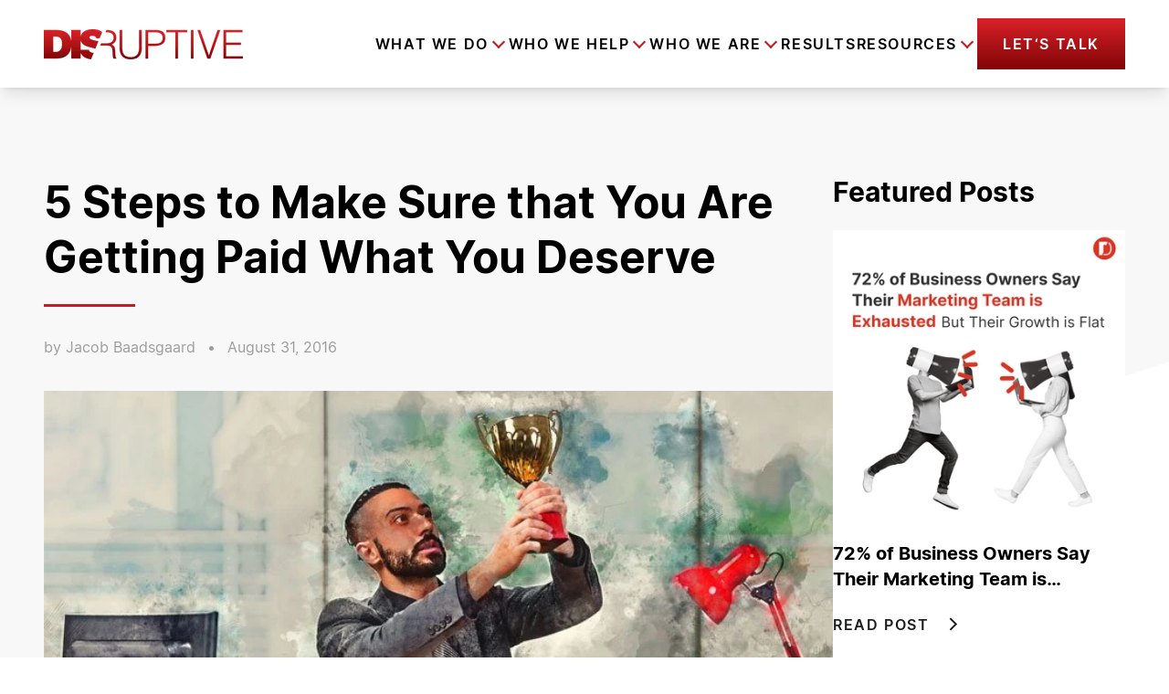

--- FILE ---
content_type: text/html; charset=UTF-8
request_url: https://disruptiveadvertising.com/blog/business/5-steps-make-sure-getting-paid-deserve/
body_size: 61117
content:
<!DOCTYPE html><html lang="en-US"><head><meta charSet="utf-8"/><meta http-equiv="x-ua-compatible" content="ie=edge"/><meta name="viewport" content="width=device-width, initial-scale=1, shrink-to-fit=no"/><meta name="generator" content="Gatsby 5.14.1"/><meta data-react-helmet="true" name="postId" content="cG9zdDo2OTgx"/><meta data-react-helmet="true" name="robots" content="max-snippet:-1, max-image-preview:large, max-video-preview:-1, index, follow"/><meta data-react-helmet="true" name="description" content="Are you compensated fairly? It&#x27;s a question that employees (and employers) ask all the time. Here&#x27;s how to prove your worth and get paid what you deserve."/><meta data-react-helmet="true" property="og:site_name" content="Disruptive Advertising"/><meta data-react-helmet="true" property="og:title" content="5 Steps to Make Sure that You Are Getting Paid What You Deserve"/><meta data-react-helmet="true" property="og:description" content="Are you compensated fairly? It&#x27;s a question that employees (and employers) ask all the time. Here&#x27;s how to prove your worth and get paid what you deserve."/><meta data-react-helmet="true" property="og:locale" content="en_US"/><meta data-react-helmet="true" property="og:type" content="website"/><meta data-react-helmet="true" property="og:image" content="https://wp.disruptiveadvertising.com/wp-content/uploads/2016/08/compensated-fairly-blog.jpg"/><meta data-react-helmet="true" property="og:image:alt" content="5 Steps to Making Sure You&#x27;re Getting Paid What You Deserve | Disruptive Advertising"/><meta data-react-helmet="true" name="twitter:creator" content="DisruptiveAds"/><meta data-react-helmet="true" name="twitter:title" content="5 Steps to Make Sure that You Are Getting Paid What You Deserve"/><meta data-react-helmet="true" name="twitter:description" content="Are you compensated fairly? It&#x27;s a question that employees (and employers) ask all the time. Here&#x27;s how to prove your worth and get paid what you deserve."/><meta data-react-helmet="true" name="google-site-verification" content="0_-ZHo5JgkexflJ65y28XLReF3Xa8zNNclWl0Tfnhh4"/><meta data-react-helmet="true" name="msvalidate.01" content="97B07C262F6BFB02046ADB87A565E8D7"/><meta name="theme-color" content="#f87171"/><style data-href="/styles.07e5394b5219ad595782.css" data-identity="gatsby-global-css">@charset "UTF-8";.typeform-iframe{background:#fff;position:relative}.typeform-iframe,.typeform-modal-bg{display:flex;height:100%;justify-content:center;width:100%}.typeform-modal-bg{-webkit-backdrop-filter:blur(8px);backdrop-filter:blur(8px);background-color:rgba(0,0,0,.5);bottom:0;left:0;overflow-y:scroll;position:fixed;right:0;top:0;z-index:99999}.typeform-modal{align-self:flex-start;display:flex;justify-content:center;max-height:100%;position:relative;top:0;-webkit-user-select:none;-moz-user-select:none;user-select:none}.typeform-modal-exit{align-items:center;background:#000;cursor:pointer;display:flex;height:48px;justify-content:center;position:absolute;right:0;top:0;width:48px;z-index:999}.typeform-modal-exit .close{height:32px;position:absolute;width:32px}.typeform-modal input:-moz-placeholder-shown,.typeform-modal textarea:-moz-placeholder-shown{background:#f8f8f8}.typeform-modal input:placeholder-shown,.typeform-modal textarea:placeholder-shown{background:#f8f8f8}.typeform-modal input::-moz-placeholder,.typeform-modal textarea::-moz-placeholder{color:#9d9d9d}.typeform-modal input::placeholder,.typeform-modal textarea::placeholder{color:#9d9d9d}.close:after,.close:before{background-color:#fff;content:" ";height:33px;left:15px;position:absolute;width:4px}.close:before{transform:rotate(45deg)}.close:after{transform:rotate(-45deg)}.form-submit-btn{border:4px solid;border-image-slice:1;border-image-source:linear-gradient(180deg,#da2128,#800507)}.form-submit-btn:hover{background:#fff;color:#da2128;transition:all .25s ease-in-out}.typeform-loading{animation:spin 1s ease-in-out infinite;-webkit-animation:spin 1s ease-in-out infinite;border:3px solid hsla(0,0%,100%,.3);border-radius:50%;border-top-color:#fff;display:inline-block;height:50px;width:50px}@keyframes spin{to{-webkit-transform:rotate(1turn)}}.employee img{filter:grayscale(1)}.employee:hover img{filter:grayscale(0)}.carousel .control-arrow,.carousel.carousel-slider .control-arrow{background:none;border:0;cursor:pointer;filter:alpha(opacity=40);font-size:32px;opacity:.4;position:absolute;top:20px;transition:all .25s ease-in;z-index:2}.carousel .control-arrow:focus,.carousel .control-arrow:hover{filter:alpha(opacity=100);opacity:1}.carousel .control-arrow:before,.carousel.carousel-slider .control-arrow:before{border-bottom:8px solid transparent;border-top:8px solid transparent;content:"";display:inline-block;margin:0 5px}.carousel .control-disabled.control-arrow{cursor:inherit;display:none;filter:alpha(opacity=0);opacity:0}.carousel .control-prev.control-arrow{left:0}.carousel .control-prev.control-arrow:before{border-right:8px solid #fff}.carousel .control-next.control-arrow{right:0}.carousel .control-next.control-arrow:before{border-left:8px solid #fff}.carousel-root{outline:none}.carousel{position:relative;width:100%}.carousel *{box-sizing:border-box}.carousel img{display:inline-block;pointer-events:none;width:100%}.carousel .carousel{position:relative}.carousel .control-arrow{background:none;border:0;font-size:18px;margin-top:-13px;outline:0;top:50%}.carousel .thumbs-wrapper{margin:20px;overflow:hidden}.carousel .thumbs{list-style:none;position:relative;transform:translateZ(0);transition:all .15s ease-in;white-space:nowrap}.carousel .thumb{border:3px solid #fff;display:inline-block;margin-right:6px;overflow:hidden;padding:2px;transition:border .15s ease-in;white-space:nowrap}.carousel .thumb:focus{border:3px solid #ccc;outline:none}.carousel .thumb.selected,.carousel .thumb:hover{border:3px solid #333}.carousel .thumb img{vertical-align:top}.carousel.carousel-slider{margin:0;overflow:hidden;position:relative}.carousel.carousel-slider .control-arrow{bottom:0;color:#fff;font-size:26px;margin-top:0;padding:5px;top:0}.carousel.carousel-slider .control-arrow:hover{background:rgba(0,0,0,.2)}.carousel .slider-wrapper{margin:auto;overflow:hidden;transition:height .15s ease-in;width:100%}.carousel .slider-wrapper.axis-horizontal .slider{-ms-box-orient:horizontal;display:-moz-flex;display:flex}.carousel .slider-wrapper.axis-horizontal .slider .slide{flex-direction:column;flex-flow:column}.carousel .slider-wrapper.axis-vertical{-ms-box-orient:horizontal;display:-moz-flex;display:flex}.carousel .slider-wrapper.axis-vertical .slider{flex-direction:column}.carousel .slider{list-style:none;margin:0;padding:0;position:relative;width:100%}.carousel .slider.animated{transition:all .35s ease-in-out}.carousel .slide{margin:0;min-width:100%;position:relative;text-align:center}.carousel .slide img{border:0;vertical-align:top;width:100%}.carousel .slide iframe{border:0;display:inline-block;margin:0 40px 40px;width:calc(100% - 80px)}.carousel .slide .legend{background:#000;border-radius:10px;bottom:40px;color:#fff;font-size:12px;left:50%;margin-left:-45%;opacity:.25;padding:10px;position:absolute;text-align:center;transition:all .5s ease-in-out;transition:opacity .35s ease-in-out;width:90%}.carousel .control-dots{bottom:0;margin:10px 0;padding:0;position:absolute;text-align:center;width:100%;z-index:1}@media (min-width:960px){.carousel .control-dots{bottom:0}}.carousel .control-dots .dot{background:#fff;border-radius:50%;box-shadow:1px 1px 2px rgba(0,0,0,.9);cursor:pointer;display:inline-block;filter:alpha(opacity=30);height:8px;margin:0 8px;opacity:.3;transition:opacity .25s ease-in;width:8px}.carousel .control-dots .dot.selected,.carousel .control-dots .dot:hover{filter:alpha(opacity=100);opacity:1}.carousel .carousel-status{color:#fff;font-size:10px;padding:5px;position:absolute;right:0;text-shadow:1px 1px 1px rgba(0,0,0,.9);top:0}.carousel:hover .slide .legend{opacity:1}

/*! purgecss start ignore */*,:after,:before{--tw-border-spacing-x:0;--tw-border-spacing-y:0;--tw-translate-x:0;--tw-translate-y:0;--tw-rotate:0;--tw-skew-x:0;--tw-skew-y:0;--tw-scale-x:1;--tw-scale-y:1;--tw-pan-x: ;--tw-pan-y: ;--tw-pinch-zoom: ;--tw-scroll-snap-strictness:proximity;--tw-gradient-from-position: ;--tw-gradient-via-position: ;--tw-gradient-to-position: ;--tw-ordinal: ;--tw-slashed-zero: ;--tw-numeric-figure: ;--tw-numeric-spacing: ;--tw-numeric-fraction: ;--tw-ring-inset: ;--tw-ring-offset-width:0px;--tw-ring-offset-color:#fff;--tw-ring-color:rgba(59,130,246,.5);--tw-ring-offset-shadow:0 0 #0000;--tw-ring-shadow:0 0 #0000;--tw-shadow:0 0 #0000;--tw-shadow-colored:0 0 #0000;--tw-blur: ;--tw-brightness: ;--tw-contrast: ;--tw-grayscale: ;--tw-hue-rotate: ;--tw-invert: ;--tw-saturate: ;--tw-sepia: ;--tw-drop-shadow: ;--tw-backdrop-blur: ;--tw-backdrop-brightness: ;--tw-backdrop-contrast: ;--tw-backdrop-grayscale: ;--tw-backdrop-hue-rotate: ;--tw-backdrop-invert: ;--tw-backdrop-opacity: ;--tw-backdrop-saturate: ;--tw-backdrop-sepia: ;--tw-contain-size: ;--tw-contain-layout: ;--tw-contain-paint: ;--tw-contain-style: }::backdrop{--tw-border-spacing-x:0;--tw-border-spacing-y:0;--tw-translate-x:0;--tw-translate-y:0;--tw-rotate:0;--tw-skew-x:0;--tw-skew-y:0;--tw-scale-x:1;--tw-scale-y:1;--tw-pan-x: ;--tw-pan-y: ;--tw-pinch-zoom: ;--tw-scroll-snap-strictness:proximity;--tw-gradient-from-position: ;--tw-gradient-via-position: ;--tw-gradient-to-position: ;--tw-ordinal: ;--tw-slashed-zero: ;--tw-numeric-figure: ;--tw-numeric-spacing: ;--tw-numeric-fraction: ;--tw-ring-inset: ;--tw-ring-offset-width:0px;--tw-ring-offset-color:#fff;--tw-ring-color:rgba(59,130,246,.5);--tw-ring-offset-shadow:0 0 #0000;--tw-ring-shadow:0 0 #0000;--tw-shadow:0 0 #0000;--tw-shadow-colored:0 0 #0000;--tw-blur: ;--tw-brightness: ;--tw-contrast: ;--tw-grayscale: ;--tw-hue-rotate: ;--tw-invert: ;--tw-saturate: ;--tw-sepia: ;--tw-drop-shadow: ;--tw-backdrop-blur: ;--tw-backdrop-brightness: ;--tw-backdrop-contrast: ;--tw-backdrop-grayscale: ;--tw-backdrop-hue-rotate: ;--tw-backdrop-invert: ;--tw-backdrop-opacity: ;--tw-backdrop-saturate: ;--tw-backdrop-sepia: ;--tw-contain-size: ;--tw-contain-layout: ;--tw-contain-paint: ;--tw-contain-style: }
/*! tailwindcss v3.4.17 | MIT License | https://tailwindcss.com */*,:after,:before{border:0 solid;box-sizing:border-box}:after,:before{--tw-content:""}:host,html{-webkit-text-size-adjust:100%;font-feature-settings:normal;-webkit-tap-highlight-color:transparent;font-family:ui-sans-serif,system-ui,sans-serif,Apple Color Emoji,Segoe UI Emoji,Segoe UI Symbol,Noto Color Emoji;font-variation-settings:normal;line-height:1.5;-moz-tab-size:4;-o-tab-size:4;tab-size:4}body{line-height:inherit;margin:0}hr{border-top-width:1px;color:inherit;height:0}abbr:where([title]){-webkit-text-decoration:underline dotted;text-decoration:underline dotted}h1,h2,h3,h4,h5,h6{font-size:inherit;font-weight:inherit}a{color:inherit;text-decoration:inherit}b,strong{font-weight:bolder}code,kbd,pre,samp{font-feature-settings:normal;font-family:ui-monospace,SFMono-Regular,Menlo,Monaco,Consolas,Liberation Mono,Courier New,monospace;font-size:1em;font-variation-settings:normal}small{font-size:80%}sub,sup{font-size:75%;line-height:0;position:relative;vertical-align:baseline}sub{bottom:-.25em}sup{top:-.5em}table{border-collapse:collapse;border-color:inherit;text-indent:0}button,input,optgroup,select,textarea{font-feature-settings:inherit;color:inherit;font-family:inherit;font-size:100%;font-variation-settings:inherit;font-weight:inherit;letter-spacing:inherit;line-height:inherit;margin:0;padding:0}button,select{text-transform:none}button,input:where([type=button]),input:where([type=reset]),input:where([type=submit]){-webkit-appearance:button;background-color:transparent;background-image:none}:-moz-focusring{outline:auto}:-moz-ui-invalid{box-shadow:none}progress{vertical-align:baseline}::-webkit-inner-spin-button,::-webkit-outer-spin-button{height:auto}[type=search]{-webkit-appearance:textfield;outline-offset:-2px}::-webkit-search-decoration{-webkit-appearance:none}::-webkit-file-upload-button{-webkit-appearance:button;font:inherit}summary{display:list-item}blockquote,dd,dl,figure,h1,h2,h3,h4,h5,h6,hr,p,pre{margin:0}fieldset{margin:0}fieldset,legend{padding:0}menu,ol,ul{list-style:none;margin:0;padding:0}dialog{padding:0}textarea{resize:vertical}input::-moz-placeholder,textarea::-moz-placeholder{color:#9ca3af;opacity:1}input::placeholder,textarea::placeholder{color:#9ca3af;opacity:1}[role=button],button{cursor:pointer}:disabled{cursor:default}audio,canvas,embed,iframe,img,object,svg,video{display:block;vertical-align:middle}img,video{height:auto;max-width:100%}[hidden]:where(:not([hidden=until-found])){display:none}.container{margin-left:auto;margin-right:auto;padding-left:1.3rem;padding-right:1.3rem;width:100%}@media (min-width:425px){.container{max-width:425px}}@media (min-width:640px){.container{max-width:640px;padding-left:1.3rem;padding-right:1.3rem}}@media (min-width:768px){.container{max-width:768px;padding-left:1.3rem;padding-right:1.3rem}}@media (min-width:1024px){.container{max-width:1024px;padding-left:1.3rem;padding-right:1.3rem}}@media (min-width:1280px){.container{max-width:1280px;padding-left:3rem;padding-right:3rem}}@media (min-width:1536px){.container{max-width:1536px;padding-left:5rem;padding-right:5rem}}@media (min-width:1728px){.container{max-width:1728px;padding-left:9.35rem;padding-right:9.35rem}}@media (min-width:1920px){.container{max-width:1920px;padding-left:9.5rem;padding-right:9.5rem}}.debug-screens:before{background-color:#000;bottom:0;box-shadow:0 0 0 1px #fff;color:#fff;content:"screen: _";font-family:sans-serif;font-size:12px;left:0;line-height:1;padding:.3333333em .5em;position:fixed;z-index:2147483647}@media (min-width:425px){.debug-screens:before{content:"screen: xs"}}@media (min-width:640px){.debug-screens:before{content:"screen: sm"}}@media (min-width:768px){.debug-screens:before{content:"screen: md"}}@media (min-width:1024px){.debug-screens:before{content:"screen: lg"}}@media (min-width:1280px){.debug-screens:before{content:"screen: xl"}}@media (min-width:1536px){.debug-screens:before{content:"screen: 2xl"}}@media (min-width:1728px){.debug-screens:before{content:"screen: 3xl"}}@media (min-width:1920px){.debug-screens:before{content:"screen: 4xl"}}.prose{color:var(--tw-prose-body);max-width:65ch}.prose :where(p):not(:where([class~=not-prose],[class~=not-prose] *)){margin-bottom:1.25em;margin-top:1.25em}.prose :where([class~=lead]):not(:where([class~=not-prose],[class~=not-prose] *)){color:var(--tw-prose-lead);font-size:1.25em;line-height:1.6;margin-bottom:1.2em;margin-top:1.2em}.prose :where(a):not(:where([class~=not-prose],[class~=not-prose] *)){color:var(--tw-prose-links);font-weight:500;text-decoration:underline}.prose :where(strong):not(:where([class~=not-prose],[class~=not-prose] *)){color:var(--tw-prose-bold);font-weight:600}.prose :where(a strong):not(:where([class~=not-prose],[class~=not-prose] *)){color:inherit}.prose :where(blockquote strong):not(:where([class~=not-prose],[class~=not-prose] *)){color:inherit}.prose :where(thead th strong):not(:where([class~=not-prose],[class~=not-prose] *)){color:inherit}.prose :where(ol):not(:where([class~=not-prose],[class~=not-prose] *)){list-style-type:decimal;margin-bottom:1.25em;margin-top:1.25em;padding-inline-start:1.625em}.prose :where(ol[type=A]):not(:where([class~=not-prose],[class~=not-prose] *)){list-style-type:upper-alpha}.prose :where(ol[type=a]):not(:where([class~=not-prose],[class~=not-prose] *)){list-style-type:lower-alpha}.prose :where(ol[type=A s]):not(:where([class~=not-prose],[class~=not-prose] *)){list-style-type:upper-alpha}.prose :where(ol[type=a s]):not(:where([class~=not-prose],[class~=not-prose] *)){list-style-type:lower-alpha}.prose :where(ol[type=I]):not(:where([class~=not-prose],[class~=not-prose] *)){list-style-type:upper-roman}.prose :where(ol[type=i]):not(:where([class~=not-prose],[class~=not-prose] *)){list-style-type:lower-roman}.prose :where(ol[type=I s]):not(:where([class~=not-prose],[class~=not-prose] *)){list-style-type:upper-roman}.prose :where(ol[type=i s]):not(:where([class~=not-prose],[class~=not-prose] *)){list-style-type:lower-roman}.prose :where(ol[type="1"]):not(:where([class~=not-prose],[class~=not-prose] *)){list-style-type:decimal}.prose :where(ul):not(:where([class~=not-prose],[class~=not-prose] *)){list-style-type:disc;margin-bottom:1.25em;margin-top:1.25em;padding-inline-start:1.625em}.prose :where(ol>li):not(:where([class~=not-prose],[class~=not-prose] *))::marker{color:var(--tw-prose-counters);font-weight:400}.prose :where(ul>li):not(:where([class~=not-prose],[class~=not-prose] *))::marker{color:var(--tw-prose-bullets)}.prose :where(dt):not(:where([class~=not-prose],[class~=not-prose] *)){color:var(--tw-prose-headings);font-weight:600;margin-top:1.25em}.prose :where(hr):not(:where([class~=not-prose],[class~=not-prose] *)){border-color:var(--tw-prose-hr);border-top-width:1px;margin-bottom:3em;margin-top:3em}.prose :where(blockquote):not(:where([class~=not-prose],[class~=not-prose] *)){border-inline-start-color:var(--tw-prose-quote-borders);border-inline-start-width:.25rem;color:var(--tw-prose-quotes);font-style:italic;font-weight:500;margin-bottom:1.6em;margin-top:1.6em;padding-inline-start:1em;quotes:"\201C""\201D""\2018""\2019"}.prose :where(blockquote p:first-of-type):not(:where([class~=not-prose],[class~=not-prose] *)):before{content:open-quote}.prose :where(blockquote p:last-of-type):not(:where([class~=not-prose],[class~=not-prose] *)):after{content:close-quote}.prose :where(h1):not(:where([class~=not-prose],[class~=not-prose] *)){color:var(--tw-prose-headings);font-size:2.25em;font-weight:800;line-height:1.1111111;margin-bottom:.8888889em;margin-top:0}.prose :where(h1 strong):not(:where([class~=not-prose],[class~=not-prose] *)){color:inherit;font-weight:900}.prose :where(h2):not(:where([class~=not-prose],[class~=not-prose] *)){color:var(--tw-prose-headings);font-size:1.5em;font-weight:700;line-height:1.3333333;margin-bottom:1em;margin-top:2em}.prose :where(h2 strong):not(:where([class~=not-prose],[class~=not-prose] *)){color:inherit;font-weight:800}.prose :where(h3):not(:where([class~=not-prose],[class~=not-prose] *)){color:var(--tw-prose-headings);font-size:1.25em;font-weight:600;line-height:1.6;margin-bottom:.6em;margin-top:1.6em}.prose :where(h3 strong):not(:where([class~=not-prose],[class~=not-prose] *)){color:inherit;font-weight:700}.prose :where(h4):not(:where([class~=not-prose],[class~=not-prose] *)){color:var(--tw-prose-headings);font-weight:600;line-height:1.5;margin-bottom:.5em;margin-top:1.5em}.prose :where(h4 strong):not(:where([class~=not-prose],[class~=not-prose] *)){color:inherit;font-weight:700}.prose :where(img):not(:where([class~=not-prose],[class~=not-prose] *)){margin-bottom:2em;margin-top:2em}.prose :where(picture):not(:where([class~=not-prose],[class~=not-prose] *)){display:block;margin-bottom:2em;margin-top:2em}.prose :where(video):not(:where([class~=not-prose],[class~=not-prose] *)){margin-bottom:2em;margin-top:2em}.prose :where(kbd):not(:where([class~=not-prose],[class~=not-prose] *)){border-radius:.3125rem;box-shadow:0 0 0 1px rgb(var(--tw-prose-kbd-shadows)/10%),0 3px 0 rgb(var(--tw-prose-kbd-shadows)/10%);color:var(--tw-prose-kbd);font-family:inherit;font-size:.875em;font-weight:500;padding-inline-end:.375em;padding-bottom:.1875em;padding-top:.1875em;padding-inline-start:.375em}.prose :where(code):not(:where([class~=not-prose],[class~=not-prose] *)){color:var(--tw-prose-code);font-size:.875em;font-weight:600}.prose :where(code):not(:where([class~=not-prose],[class~=not-prose] *)):before{content:"`"}.prose :where(code):not(:where([class~=not-prose],[class~=not-prose] *)):after{content:"`"}.prose :where(a code):not(:where([class~=not-prose],[class~=not-prose] *)){color:inherit}.prose :where(h1 code):not(:where([class~=not-prose],[class~=not-prose] *)){color:inherit}.prose :where(h2 code):not(:where([class~=not-prose],[class~=not-prose] *)){color:inherit;font-size:.875em}.prose :where(h3 code):not(:where([class~=not-prose],[class~=not-prose] *)){color:inherit;font-size:.9em}.prose :where(h4 code):not(:where([class~=not-prose],[class~=not-prose] *)){color:inherit}.prose :where(blockquote code):not(:where([class~=not-prose],[class~=not-prose] *)){color:inherit}.prose :where(thead th code):not(:where([class~=not-prose],[class~=not-prose] *)){color:inherit}.prose :where(pre):not(:where([class~=not-prose],[class~=not-prose] *)){background-color:var(--tw-prose-pre-bg);border-radius:.375rem;color:var(--tw-prose-pre-code);font-size:.875em;font-weight:400;line-height:1.7142857;margin-bottom:1.7142857em;margin-top:1.7142857em;overflow-x:auto;padding-inline-end:1.1428571em;padding-bottom:.8571429em;padding-top:.8571429em;padding-inline-start:1.1428571em}.prose :where(pre code):not(:where([class~=not-prose],[class~=not-prose] *)){background-color:transparent;border-radius:0;border-width:0;color:inherit;font-family:inherit;font-size:inherit;font-weight:inherit;line-height:inherit;padding:0}.prose :where(pre code):not(:where([class~=not-prose],[class~=not-prose] *)):before{content:none}.prose :where(pre code):not(:where([class~=not-prose],[class~=not-prose] *)):after{content:none}.prose :where(table):not(:where([class~=not-prose],[class~=not-prose] *)){font-size:.875em;line-height:1.7142857;margin-bottom:2em;margin-top:2em;table-layout:auto;width:100%}.prose :where(thead):not(:where([class~=not-prose],[class~=not-prose] *)){border-bottom-color:var(--tw-prose-th-borders);border-bottom-width:1px}.prose :where(thead th):not(:where([class~=not-prose],[class~=not-prose] *)){color:var(--tw-prose-headings);font-weight:600;padding-inline-end:.5714286em;padding-bottom:.5714286em;padding-inline-start:.5714286em;vertical-align:bottom}.prose :where(tbody tr):not(:where([class~=not-prose],[class~=not-prose] *)){border-bottom-color:var(--tw-prose-td-borders);border-bottom-width:1px}.prose :where(tbody tr:last-child):not(:where([class~=not-prose],[class~=not-prose] *)){border-bottom-width:0}.prose :where(tbody td):not(:where([class~=not-prose],[class~=not-prose] *)){vertical-align:baseline}.prose :where(tfoot):not(:where([class~=not-prose],[class~=not-prose] *)){border-top-color:var(--tw-prose-th-borders);border-top-width:1px}.prose :where(tfoot td):not(:where([class~=not-prose],[class~=not-prose] *)){vertical-align:top}.prose :where(th,td):not(:where([class~=not-prose],[class~=not-prose] *)){text-align:start}.prose :where(figure>*):not(:where([class~=not-prose],[class~=not-prose] *)){margin-bottom:0;margin-top:0}.prose :where(figcaption):not(:where([class~=not-prose],[class~=not-prose] *)){color:var(--tw-prose-captions);font-size:.875em;line-height:1.4285714;margin-top:.8571429em}.prose{--tw-prose-body:#374151;--tw-prose-headings:#111827;--tw-prose-lead:#4b5563;--tw-prose-links:#111827;--tw-prose-bold:#111827;--tw-prose-counters:#6b7280;--tw-prose-bullets:#d1d5db;--tw-prose-hr:#e5e7eb;--tw-prose-quotes:#111827;--tw-prose-quote-borders:#e5e7eb;--tw-prose-captions:#6b7280;--tw-prose-kbd:#111827;--tw-prose-kbd-shadows:17 24 39;--tw-prose-code:#111827;--tw-prose-pre-code:#e5e7eb;--tw-prose-pre-bg:#1f2937;--tw-prose-th-borders:#d1d5db;--tw-prose-td-borders:#e5e7eb;--tw-prose-invert-body:#d1d5db;--tw-prose-invert-headings:#fff;--tw-prose-invert-lead:#9ca3af;--tw-prose-invert-links:#fff;--tw-prose-invert-bold:#fff;--tw-prose-invert-counters:#9ca3af;--tw-prose-invert-bullets:#4b5563;--tw-prose-invert-hr:#374151;--tw-prose-invert-quotes:#f3f4f6;--tw-prose-invert-quote-borders:#374151;--tw-prose-invert-captions:#9ca3af;--tw-prose-invert-kbd:#fff;--tw-prose-invert-kbd-shadows:255 255 255;--tw-prose-invert-code:#fff;--tw-prose-invert-pre-code:#d1d5db;--tw-prose-invert-pre-bg:rgba(0,0,0,.5);--tw-prose-invert-th-borders:#4b5563;--tw-prose-invert-td-borders:#374151;font-size:1rem;line-height:1.75}.prose :where(picture>img):not(:where([class~=not-prose],[class~=not-prose] *)){margin-bottom:0;margin-top:0}.prose :where(li):not(:where([class~=not-prose],[class~=not-prose] *)){margin-bottom:.5em;margin-top:.5em}.prose :where(ol>li):not(:where([class~=not-prose],[class~=not-prose] *)){padding-inline-start:.375em}.prose :where(ul>li):not(:where([class~=not-prose],[class~=not-prose] *)){padding-inline-start:.375em}.prose :where(.prose>ul>li p):not(:where([class~=not-prose],[class~=not-prose] *)){margin-bottom:.75em;margin-top:.75em}.prose :where(.prose>ul>li>p:first-child):not(:where([class~=not-prose],[class~=not-prose] *)){margin-top:1.25em}.prose :where(.prose>ul>li>p:last-child):not(:where([class~=not-prose],[class~=not-prose] *)){margin-bottom:1.25em}.prose :where(.prose>ol>li>p:first-child):not(:where([class~=not-prose],[class~=not-prose] *)){margin-top:1.25em}.prose :where(.prose>ol>li>p:last-child):not(:where([class~=not-prose],[class~=not-prose] *)){margin-bottom:1.25em}.prose :where(ul ul,ul ol,ol ul,ol ol):not(:where([class~=not-prose],[class~=not-prose] *)){margin-bottom:.75em;margin-top:.75em}.prose :where(dl):not(:where([class~=not-prose],[class~=not-prose] *)){margin-bottom:1.25em;margin-top:1.25em}.prose :where(dd):not(:where([class~=not-prose],[class~=not-prose] *)){margin-top:.5em;padding-inline-start:1.625em}.prose :where(hr+*):not(:where([class~=not-prose],[class~=not-prose] *)){margin-top:0}.prose :where(h2+*):not(:where([class~=not-prose],[class~=not-prose] *)){margin-top:0}.prose :where(h3+*):not(:where([class~=not-prose],[class~=not-prose] *)){margin-top:0}.prose :where(h4+*):not(:where([class~=not-prose],[class~=not-prose] *)){margin-top:0}.prose :where(thead th:first-child):not(:where([class~=not-prose],[class~=not-prose] *)){padding-inline-start:0}.prose :where(thead th:last-child):not(:where([class~=not-prose],[class~=not-prose] *)){padding-inline-end:0}.prose :where(tbody td,tfoot td):not(:where([class~=not-prose],[class~=not-prose] *)){padding-inline-end:.5714286em;padding-bottom:.5714286em;padding-top:.5714286em;padding-inline-start:.5714286em}.prose :where(tbody td:first-child,tfoot td:first-child):not(:where([class~=not-prose],[class~=not-prose] *)){padding-inline-start:0}.prose :where(tbody td:last-child,tfoot td:last-child):not(:where([class~=not-prose],[class~=not-prose] *)){padding-inline-end:0}.prose :where(figure):not(:where([class~=not-prose],[class~=not-prose] *)){margin-bottom:2em;margin-top:2em}.prose :where(.prose>:first-child):not(:where([class~=not-prose],[class~=not-prose] *)){margin-top:0}.prose :where(.prose>:last-child):not(:where([class~=not-prose],[class~=not-prose] *)){margin-bottom:0}.prose-lg{font-size:1.125rem;line-height:1.7777778}.prose-lg :where(p):not(:where([class~=not-prose],[class~=not-prose] *)){margin-bottom:1.3333333em;margin-top:1.3333333em}.prose-lg :where([class~=lead]):not(:where([class~=not-prose],[class~=not-prose] *)){font-size:1.2222222em;line-height:1.4545455;margin-bottom:1.0909091em;margin-top:1.0909091em}.prose-lg :where(blockquote):not(:where([class~=not-prose],[class~=not-prose] *)){margin-bottom:1.6666667em;margin-top:1.6666667em;padding-inline-start:1em}.prose-lg :where(h1):not(:where([class~=not-prose],[class~=not-prose] *)){font-size:2.6666667em;line-height:1;margin-bottom:.8333333em;margin-top:0}.prose-lg :where(h2):not(:where([class~=not-prose],[class~=not-prose] *)){font-size:1.6666667em;line-height:1.3333333;margin-bottom:1.0666667em;margin-top:1.8666667em}.prose-lg :where(h3):not(:where([class~=not-prose],[class~=not-prose] *)){font-size:1.3333333em;line-height:1.5;margin-bottom:.6666667em;margin-top:1.6666667em}.prose-lg :where(h4):not(:where([class~=not-prose],[class~=not-prose] *)){line-height:1.5555556;margin-bottom:.4444444em;margin-top:1.7777778em}.prose-lg :where(img):not(:where([class~=not-prose],[class~=not-prose] *)){margin-bottom:1.7777778em;margin-top:1.7777778em}.prose-lg :where(picture):not(:where([class~=not-prose],[class~=not-prose] *)){margin-bottom:1.7777778em;margin-top:1.7777778em}.prose-lg :where(picture>img):not(:where([class~=not-prose],[class~=not-prose] *)){margin-bottom:0;margin-top:0}.prose-lg :where(video):not(:where([class~=not-prose],[class~=not-prose] *)){margin-bottom:1.7777778em;margin-top:1.7777778em}.prose-lg :where(kbd):not(:where([class~=not-prose],[class~=not-prose] *)){border-radius:.3125rem;font-size:.8888889em;padding-inline-end:.4444444em;padding-bottom:.2222222em;padding-top:.2222222em;padding-inline-start:.4444444em}.prose-lg :where(code):not(:where([class~=not-prose],[class~=not-prose] *)){font-size:.8888889em}.prose-lg :where(h2 code):not(:where([class~=not-prose],[class~=not-prose] *)){font-size:.8666667em}.prose-lg :where(h3 code):not(:where([class~=not-prose],[class~=not-prose] *)){font-size:.875em}.prose-lg :where(pre):not(:where([class~=not-prose],[class~=not-prose] *)){border-radius:.375rem;font-size:.8888889em;line-height:1.75;margin-bottom:2em;margin-top:2em;padding-inline-end:1.5em;padding-bottom:1em;padding-top:1em;padding-inline-start:1.5em}.prose-lg :where(ol):not(:where([class~=not-prose],[class~=not-prose] *)){margin-bottom:1.3333333em;margin-top:1.3333333em;padding-inline-start:1.5555556em}.prose-lg :where(ul):not(:where([class~=not-prose],[class~=not-prose] *)){margin-bottom:1.3333333em;margin-top:1.3333333em;padding-inline-start:1.5555556em}.prose-lg :where(li):not(:where([class~=not-prose],[class~=not-prose] *)){margin-bottom:.6666667em;margin-top:.6666667em}.prose-lg :where(ol>li):not(:where([class~=not-prose],[class~=not-prose] *)){padding-inline-start:.4444444em}.prose-lg :where(ul>li):not(:where([class~=not-prose],[class~=not-prose] *)){padding-inline-start:.4444444em}.prose-lg :where(.prose-lg>ul>li p):not(:where([class~=not-prose],[class~=not-prose] *)){margin-bottom:.8888889em;margin-top:.8888889em}.prose-lg :where(.prose-lg>ul>li>p:first-child):not(:where([class~=not-prose],[class~=not-prose] *)){margin-top:1.3333333em}.prose-lg :where(.prose-lg>ul>li>p:last-child):not(:where([class~=not-prose],[class~=not-prose] *)){margin-bottom:1.3333333em}.prose-lg :where(.prose-lg>ol>li>p:first-child):not(:where([class~=not-prose],[class~=not-prose] *)){margin-top:1.3333333em}.prose-lg :where(.prose-lg>ol>li>p:last-child):not(:where([class~=not-prose],[class~=not-prose] *)){margin-bottom:1.3333333em}.prose-lg :where(ul ul,ul ol,ol ul,ol ol):not(:where([class~=not-prose],[class~=not-prose] *)){margin-bottom:.8888889em;margin-top:.8888889em}.prose-lg :where(dl):not(:where([class~=not-prose],[class~=not-prose] *)){margin-bottom:1.3333333em;margin-top:1.3333333em}.prose-lg :where(dt):not(:where([class~=not-prose],[class~=not-prose] *)){margin-top:1.3333333em}.prose-lg :where(dd):not(:where([class~=not-prose],[class~=not-prose] *)){margin-top:.6666667em;padding-inline-start:1.5555556em}.prose-lg :where(hr):not(:where([class~=not-prose],[class~=not-prose] *)){margin-bottom:3.1111111em;margin-top:3.1111111em}.prose-lg :where(hr+*):not(:where([class~=not-prose],[class~=not-prose] *)){margin-top:0}.prose-lg :where(h2+*):not(:where([class~=not-prose],[class~=not-prose] *)){margin-top:0}.prose-lg :where(h3+*):not(:where([class~=not-prose],[class~=not-prose] *)){margin-top:0}.prose-lg :where(h4+*):not(:where([class~=not-prose],[class~=not-prose] *)){margin-top:0}.prose-lg :where(table):not(:where([class~=not-prose],[class~=not-prose] *)){font-size:.8888889em;line-height:1.5}.prose-lg :where(thead th):not(:where([class~=not-prose],[class~=not-prose] *)){padding-inline-end:.75em;padding-bottom:.75em;padding-inline-start:.75em}.prose-lg :where(thead th:first-child):not(:where([class~=not-prose],[class~=not-prose] *)){padding-inline-start:0}.prose-lg :where(thead th:last-child):not(:where([class~=not-prose],[class~=not-prose] *)){padding-inline-end:0}.prose-lg :where(tbody td,tfoot td):not(:where([class~=not-prose],[class~=not-prose] *)){padding-inline-end:.75em;padding-bottom:.75em;padding-top:.75em;padding-inline-start:.75em}.prose-lg :where(tbody td:first-child,tfoot td:first-child):not(:where([class~=not-prose],[class~=not-prose] *)){padding-inline-start:0}.prose-lg :where(tbody td:last-child,tfoot td:last-child):not(:where([class~=not-prose],[class~=not-prose] *)){padding-inline-end:0}.prose-lg :where(figure):not(:where([class~=not-prose],[class~=not-prose] *)){margin-bottom:1.7777778em;margin-top:1.7777778em}.prose-lg :where(figure>*):not(:where([class~=not-prose],[class~=not-prose] *)){margin-bottom:0;margin-top:0}.prose-lg :where(figcaption):not(:where([class~=not-prose],[class~=not-prose] *)){font-size:.8888889em;line-height:1.5;margin-top:1em}.prose-lg :where(.prose-lg>:first-child):not(:where([class~=not-prose],[class~=not-prose] *)){margin-top:0}.prose-lg :where(.prose-lg>:last-child):not(:where([class~=not-prose],[class~=not-prose] *)){margin-bottom:0}
/*! purgecss end ignore */.sr-only{clip:rect(0,0,0,0);border-width:0;height:1px;margin:-1px;overflow:hidden;padding:0;position:absolute;white-space:nowrap;width:1px}.pointer-events-none{pointer-events:none}.pointer-events-auto{pointer-events:auto}.visible{visibility:visible}.invisible{visibility:hidden}.static{position:static}.fixed{position:fixed}.\!absolute{position:absolute!important}.absolute{position:absolute}.relative{position:relative}.sticky{position:sticky}.\!inset-0{inset:0!important}.\!inset-auto{inset:auto!important}.inset-0{inset:0}.inset-x-0{left:0;right:0}.inset-y-0{bottom:0;top:0}.\!bottom-0{bottom:0!important}.\!bottom-auto{bottom:auto!important}.\!left-0{left:0!important}.\!left-auto{left:auto!important}.\!right-0{right:0!important}.\!right-auto{right:auto!important}.\!top-0{top:0!important}.\!top-auto{top:auto!important}.-bottom-20{bottom:-5rem}.-bottom-3{bottom:-.75rem}.-bottom-4{bottom:-1rem}.-bottom-7{bottom:-1.75rem}.-left-1{left:-.25rem}.-left-10{left:-2.5rem}.-left-2{left:-.5rem}.-left-3\/4{left:-75%}.-right-10{right:-2.5rem}.-right-2{right:-.5rem}.-top-2{top:-.5rem}.-top-20{top:-5rem}.bottom-0{bottom:0}.bottom-1{bottom:.25rem}.bottom-2{bottom:.5rem}.bottom-4{bottom:1rem}.bottom-6{bottom:1.5rem}.bottom-96{bottom:24rem}.bottom-\[0px\]{bottom:0}.bottom-\[25px\]{bottom:25px}.bottom-\[70px\]{bottom:70px}.left-0{left:0}.left-1\/2{left:50%}.left-1\/4{left:25%}.left-4{left:1rem}.left-5{left:1.25rem}.left-6{left:1.5rem}.left-\[-40px\]{left:-40px}.left-\[10\%\]{left:10%}.left-\[50\%\]{left:50%}.left-full{left:100%}.right-0{right:0}.right-2{right:.5rem}.right-4{right:1rem}.right-6{right:1.5rem}.right-\[-40px\]{right:-40px}.top-0{top:0}.top-1\/12{top:8.333333333%}.top-1\/2{top:50%}.top-1\/4{top:25%}.top-16{top:4rem}.top-2{top:.5rem}.top-20{top:5rem}.top-24{top:6rem}.top-28{top:7rem}.top-3{top:.75rem}.top-48{top:12rem}.top-5{top:1.25rem}.top-6{top:1.5rem}.top-6\/12{top:49.999999998%}.top-7{top:1.75rem}.top-8{top:2rem}.top-9{top:2.25rem}.top-\[-103px\]{top:-103px}.top-\[-151px\]{top:-151px}.top-\[-23\%\]{top:-23%}.top-\[-40px\]{top:-40px}.top-\[-45px\]{top:-45px}.top-\[1\%\]{top:1%}.top-\[18px\]{top:18px}.top-\[2px\]{top:2px}.top-\[50\%\]{top:50%}.top-\[67px\]{top:67px}.top-\[85px\]{top:85px}.isolate{isolation:isolate}.\!z-0{z-index:0!important}.\!z-10{z-index:10!important}.\!z-20{z-index:20!important}.\!z-30{z-index:30!important}.\!z-40{z-index:40!important}.\!z-50{z-index:50!important}.\!z-auto{z-index:auto!important}.-z-10{z-index:-10}.z-0{z-index:0}.z-10{z-index:10}.z-20{z-index:20}.z-30{z-index:30}.z-40{z-index:40}.z-50{z-index:50}.z-\[9\]{z-index:9}.-order-5{order:-5}.order-1{order:1}.order-2{order:2}.order-3{order:3}.order-first{order:-9999}.order-last{order:9999}.col-auto{grid-column:auto}.col-span-2{grid-column:span 2/span 2}.col-span-full{grid-column:1/-1}.\!m-0{margin:0!important}.\!m-1{margin:.25rem!important}.\!m-10{margin:2.5rem!important}.\!m-12{margin:3rem!important}.\!m-16{margin:4rem!important}.\!m-2{margin:.5rem!important}.\!m-20{margin:5rem!important}.\!m-24{margin:6rem!important}.\!m-3{margin:.75rem!important}.\!m-32{margin:8rem!important}.\!m-4{margin:1rem!important}.\!m-40{margin:10rem!important}.\!m-48{margin:12rem!important}.\!m-5{margin:1.25rem!important}.\!m-56{margin:14rem!important}.\!m-6{margin:1.5rem!important}.\!m-64{margin:16rem!important}.\!m-8{margin:2rem!important}.m-0{margin:0}.m-1{margin:.25rem}.m-10{margin:2.5rem}.m-12{margin:3rem}.m-2{margin:.5rem}.m-3{margin:.75rem}.m-4{margin:1rem}.m-5{margin:1.25rem}.m-6{margin:1.5rem}.m-8{margin:2rem}.m-auto{margin:auto}.\!mx-0{margin-left:0!important;margin-right:0!important}.\!mx-1{margin-left:.25rem!important;margin-right:.25rem!important}.\!mx-10{margin-left:2.5rem!important;margin-right:2.5rem!important}.\!mx-12{margin-left:3rem!important;margin-right:3rem!important}.\!mx-16{margin-left:4rem!important;margin-right:4rem!important}.\!mx-2{margin-left:.5rem!important;margin-right:.5rem!important}.\!mx-20{margin-left:5rem!important;margin-right:5rem!important}.\!mx-24{margin-left:6rem!important;margin-right:6rem!important}.\!mx-3{margin-left:.75rem!important;margin-right:.75rem!important}.\!mx-32{margin-left:8rem!important;margin-right:8rem!important}.\!mx-4{margin-left:1rem!important;margin-right:1rem!important}.\!mx-40{margin-left:10rem!important;margin-right:10rem!important}.\!mx-48{margin-left:12rem!important;margin-right:12rem!important}.\!mx-5{margin-left:1.25rem!important;margin-right:1.25rem!important}.\!mx-56{margin-left:14rem!important;margin-right:14rem!important}.\!mx-6{margin-left:1.5rem!important;margin-right:1.5rem!important}.\!mx-64{margin-left:16rem!important;margin-right:16rem!important}.\!mx-8{margin-left:2rem!important;margin-right:2rem!important}.\!my-0{margin-bottom:0!important;margin-top:0!important}.\!my-1{margin-bottom:.25rem!important;margin-top:.25rem!important}.\!my-10{margin-bottom:2.5rem!important;margin-top:2.5rem!important}.\!my-12{margin-bottom:3rem!important;margin-top:3rem!important}.\!my-16{margin-bottom:4rem!important;margin-top:4rem!important}.\!my-2{margin-bottom:.5rem!important;margin-top:.5rem!important}.\!my-20{margin-bottom:5rem!important;margin-top:5rem!important}.\!my-24{margin-bottom:6rem!important;margin-top:6rem!important}.\!my-3{margin-bottom:.75rem!important;margin-top:.75rem!important}.\!my-32{margin-bottom:8rem!important;margin-top:8rem!important}.\!my-4{margin-bottom:1rem!important;margin-top:1rem!important}.\!my-40{margin-bottom:10rem!important;margin-top:10rem!important}.\!my-48{margin-bottom:12rem!important;margin-top:12rem!important}.\!my-5{margin-bottom:1.25rem!important;margin-top:1.25rem!important}.\!my-56{margin-bottom:14rem!important;margin-top:14rem!important}.\!my-6{margin-bottom:1.5rem!important;margin-top:1.5rem!important}.\!my-64{margin-bottom:16rem!important;margin-top:16rem!important}.\!my-8{margin-bottom:2rem!important;margin-top:2rem!important}.-mx-2{margin-left:-.5rem;margin-right:-.5rem}.mx-0{margin-left:0;margin-right:0}.mx-1{margin-left:.25rem;margin-right:.25rem}.mx-10{margin-left:2.5rem;margin-right:2.5rem}.mx-12{margin-left:3rem;margin-right:3rem}.mx-2{margin-left:.5rem;margin-right:.5rem}.mx-3{margin-left:.75rem;margin-right:.75rem}.mx-4{margin-left:1rem;margin-right:1rem}.mx-5{margin-left:1.25rem;margin-right:1.25rem}.mx-6{margin-left:1.5rem;margin-right:1.5rem}.mx-8{margin-left:2rem;margin-right:2rem}.mx-auto{margin-left:auto;margin-right:auto}.my-0{margin-bottom:0;margin-top:0}.my-1{margin-bottom:.25rem;margin-top:.25rem}.my-10{margin-bottom:2.5rem;margin-top:2.5rem}.my-12{margin-bottom:3rem;margin-top:3rem}.my-14{margin-bottom:3.5rem;margin-top:3.5rem}.my-16{margin-bottom:4rem;margin-top:4rem}.my-2{margin-bottom:.5rem;margin-top:.5rem}.my-20{margin-bottom:5rem;margin-top:5rem}.my-24{margin-bottom:6rem;margin-top:6rem}.my-3{margin-bottom:.75rem;margin-top:.75rem}.my-4{margin-bottom:1rem;margin-top:1rem}.my-5{margin-bottom:1.25rem;margin-top:1.25rem}.my-6{margin-bottom:1.5rem;margin-top:1.5rem}.my-8{margin-bottom:2rem;margin-top:2rem}.my-9{margin-bottom:2.25rem;margin-top:2.25rem}.\!mb-0{margin-bottom:0!important}.\!mb-1{margin-bottom:.25rem!important}.\!mb-10{margin-bottom:2.5rem!important}.\!mb-12{margin-bottom:3rem!important}.\!mb-16{margin-bottom:4rem!important}.\!mb-2{margin-bottom:.5rem!important}.\!mb-20{margin-bottom:5rem!important}.\!mb-24{margin-bottom:6rem!important}.\!mb-3{margin-bottom:.75rem!important}.\!mb-32{margin-bottom:8rem!important}.\!mb-4{margin-bottom:1rem!important}.\!mb-40{margin-bottom:10rem!important}.\!mb-48{margin-bottom:12rem!important}.\!mb-5{margin-bottom:1.25rem!important}.\!mb-56{margin-bottom:14rem!important}.\!mb-6{margin-bottom:1.5rem!important}.\!mb-64{margin-bottom:16rem!important}.\!mb-8{margin-bottom:2rem!important}.\!ml-0{margin-left:0!important}.\!ml-1{margin-left:.25rem!important}.\!ml-10{margin-left:2.5rem!important}.\!ml-12{margin-left:3rem!important}.\!ml-16{margin-left:4rem!important}.\!ml-2{margin-left:.5rem!important}.\!ml-20{margin-left:5rem!important}.\!ml-24{margin-left:6rem!important}.\!ml-3{margin-left:.75rem!important}.\!ml-32{margin-left:8rem!important}.\!ml-4{margin-left:1rem!important}.\!ml-40{margin-left:10rem!important}.\!ml-48{margin-left:12rem!important}.\!ml-5{margin-left:1.25rem!important}.\!ml-56{margin-left:14rem!important}.\!ml-6{margin-left:1.5rem!important}.\!ml-64{margin-left:16rem!important}.\!ml-8{margin-left:2rem!important}.\!mr-0{margin-right:0!important}.\!mr-1{margin-right:.25rem!important}.\!mr-10{margin-right:2.5rem!important}.\!mr-12{margin-right:3rem!important}.\!mr-16{margin-right:4rem!important}.\!mr-2{margin-right:.5rem!important}.\!mr-20{margin-right:5rem!important}.\!mr-24{margin-right:6rem!important}.\!mr-3{margin-right:.75rem!important}.\!mr-32{margin-right:8rem!important}.\!mr-4{margin-right:1rem!important}.\!mr-40{margin-right:10rem!important}.\!mr-48{margin-right:12rem!important}.\!mr-5{margin-right:1.25rem!important}.\!mr-56{margin-right:14rem!important}.\!mr-6{margin-right:1.5rem!important}.\!mr-64{margin-right:16rem!important}.\!mr-8{margin-right:2rem!important}.\!mt-0{margin-top:0!important}.\!mt-1{margin-top:.25rem!important}.\!mt-10{margin-top:2.5rem!important}.\!mt-12{margin-top:3rem!important}.\!mt-16{margin-top:4rem!important}.\!mt-2{margin-top:.5rem!important}.\!mt-20{margin-top:5rem!important}.\!mt-24{margin-top:6rem!important}.\!mt-3{margin-top:.75rem!important}.\!mt-32{margin-top:8rem!important}.\!mt-4{margin-top:1rem!important}.\!mt-40{margin-top:10rem!important}.\!mt-48{margin-top:12rem!important}.\!mt-5{margin-top:1.25rem!important}.\!mt-56{margin-top:14rem!important}.\!mt-6{margin-top:1.5rem!important}.\!mt-64{margin-top:16rem!important}.\!mt-8{margin-top:2rem!important}.-mb-14{margin-bottom:-3.5rem}.-mb-16{margin-bottom:-4rem}.-mb-2{margin-bottom:-.5rem}.-mb-24{margin-bottom:-6rem}.-mb-32{margin-bottom:-8rem}.-mb-36{margin-bottom:-9rem}.-mb-4{margin-bottom:-1rem}.-mb-44{margin-bottom:-11rem}.-mb-\[25px\]{margin-bottom:-25px}.-mb-\[6px\]{margin-bottom:-6px}.-mb-\[80px\]{margin-bottom:-80px}.-ml-2{margin-left:-.5rem}.-ml-3{margin-left:-.75rem}.-mr-3\.5{margin-right:-.875rem}.-mt-14{margin-top:-3.5rem}.-mt-20{margin-top:-5rem}.-mt-24{margin-top:-6rem}.-mt-3{margin-top:-.75rem}.-mt-36{margin-top:-9rem}.-mt-40{margin-top:-10rem}.-mt-8{margin-top:-2rem}.-mt-\[2px\]{margin-top:-2px}.-mt-\[40px\]{margin-top:-40px}.-mt-\[4px\]{margin-top:-4px}.-mt-\[50px\]{margin-top:-50px}.mb-0{margin-bottom:0}.mb-1{margin-bottom:.25rem}.mb-1\.5{margin-bottom:.375rem}.mb-10{margin-bottom:2.5rem}.mb-11{margin-bottom:2.75rem}.mb-12{margin-bottom:3rem}.mb-14{margin-bottom:3.5rem}.mb-16{margin-bottom:4rem}.mb-2{margin-bottom:.5rem}.mb-20{margin-bottom:5rem}.mb-24{margin-bottom:6rem}.mb-28{margin-bottom:7rem}.mb-3{margin-bottom:.75rem}.mb-3\.5{margin-bottom:.875rem}.mb-32{margin-bottom:8rem}.mb-36{margin-bottom:9rem}.mb-4{margin-bottom:1rem}.mb-44{margin-bottom:11rem}.mb-5{margin-bottom:1.25rem}.mb-6{margin-bottom:1.5rem}.mb-7{margin-bottom:1.75rem}.mb-8{margin-bottom:2rem}.mb-9{margin-bottom:2.25rem}.mb-\[-16px\]{margin-bottom:-16px}.ml-0{margin-left:0}.ml-1{margin-left:.25rem}.ml-1\.5{margin-left:.375rem}.ml-10{margin-left:2.5rem}.ml-12{margin-left:3rem}.ml-2{margin-left:.5rem}.ml-2\.5{margin-left:.625rem}.ml-24{margin-left:6rem}.ml-3{margin-left:.75rem}.ml-4{margin-left:1rem}.ml-5{margin-left:1.25rem}.ml-6{margin-left:1.5rem}.ml-7{margin-left:1.75rem}.ml-8{margin-left:2rem}.ml-auto{margin-left:auto}.ml-px{margin-left:1px}.mr-0{margin-right:0}.mr-1{margin-right:.25rem}.mr-10{margin-right:2.5rem}.mr-12{margin-right:3rem}.mr-2{margin-right:.5rem}.mr-3{margin-right:.75rem}.mr-4{margin-right:1rem}.mr-5{margin-right:1.25rem}.mr-6{margin-right:1.5rem}.mr-8{margin-right:2rem}.mr-auto{margin-right:auto}.mr-px{margin-right:1px}.mt-0{margin-top:0}.mt-1{margin-top:.25rem}.mt-10{margin-top:2.5rem}.mt-11{margin-top:2.75rem}.mt-12{margin-top:3rem}.mt-14{margin-top:3.5rem}.mt-16{margin-top:4rem}.mt-2{margin-top:.5rem}.mt-2\.5{margin-top:.625rem}.mt-20{margin-top:5rem}.mt-24{margin-top:6rem}.mt-28{margin-top:7rem}.mt-3{margin-top:.75rem}.mt-36{margin-top:9rem}.mt-4{margin-top:1rem}.mt-5{margin-top:1.25rem}.mt-6{margin-top:1.5rem}.mt-7{margin-top:1.75rem}.mt-8{margin-top:2rem}.mt-9{margin-top:2.25rem}.mt-\[150px\]{margin-top:150px}.mt-\[50px\]{margin-top:50px}.box-border{box-sizing:border-box}.line-clamp-2{-webkit-line-clamp:2}.line-clamp-2,.line-clamp-3{-webkit-box-orient:vertical;display:-webkit-box;overflow:hidden}.line-clamp-3{-webkit-line-clamp:3}.line-clamp-8{-webkit-box-orient:vertical;-webkit-line-clamp:8;display:-webkit-box;overflow:hidden}.line-clamp-none{-webkit-box-orient:horizontal;-webkit-line-clamp:none;display:block;overflow:visible}.\!block{display:block!important}.block{display:block}.\!inline-block{display:inline-block!important}.inline-block{display:inline-block}.inline{display:inline}.flex{display:flex}.inline-flex{display:inline-flex}.table{display:table}.grid{display:grid}.inline-grid{display:inline-grid}.contents{display:contents}.\!hidden{display:none!important}.hidden{display:none}.\!h-1\/2{height:50%!important}.\!h-1\/3{height:33.333333%!important}.\!h-1\/4{height:25%!important}.\!h-1\/5{height:20%!important}.\!h-2\/3{height:66.666667%!important}.\!h-2\/5{height:40%!important}.\!h-3\/4{height:75%!important}.\!h-3\/5{height:60%!important}.\!h-4\/5{height:80%!important}.\!h-auto{height:auto!important}.\!h-fit{height:-moz-fit-content!important;height:fit-content!important}.\!h-full{height:100%!important}.\!h-screen{height:100vh!important}.h-0{height:0}.h-1\/2{height:50%}.h-1\/5{height:20%}.h-10{height:2.5rem}.h-108{height:27rem}.h-12{height:3rem}.h-14{height:3.5rem}.h-16{height:4rem}.h-2{height:.5rem}.h-2\.5{height:.625rem}.h-24{height:6rem}.h-3\/4{height:75%}.h-3\/5{height:60%}.h-32{height:8rem}.h-36{height:9rem}.h-4{height:1rem}.h-4\/5{height:80%}.h-40{height:10rem}.h-44{height:11rem}.h-48{height:12rem}.h-5{height:1.25rem}.h-5\/6{height:83.333333%}.h-52{height:13rem}.h-6{height:1.5rem}.h-64{height:16rem}.h-7{height:1.75rem}.h-72{height:18rem}.h-8{height:2rem}.h-80{height:20rem}.h-96{height:24rem}.h-\[10px\]{height:10px}.h-\[125px\]{height:125px}.h-\[200\%\]{height:200%}.h-\[200px\]{height:200px}.h-\[20px\]{height:20px}.h-\[220\%\]{height:220%}.h-\[23vw\]{height:23vw}.h-\[256px\]{height:256px}.h-\[25px\]{height:25px}.h-\[2px\]{height:2px}.h-\[300px\]{height:300px}.h-\[376px\]{height:376px}.h-\[3px\]{height:3px}.h-\[45\%\]{height:45%}.h-\[5px\]{height:5px}.h-\[65px\]{height:65px}.h-\[67px\]{height:67px}.h-\[820px\]{height:820px}.h-\[calc\(100\%-50px\)\]{height:calc(100% - 50px)}.h-\[calc\(100vh-67px\)\]{height:calc(100vh - 67px)}.h-auto{height:auto}.h-fit,.h-fit-content{height:-moz-fit-content;height:fit-content}.h-full{height:100%}.h-right-side-select{height:600px}.h-screen{height:100vh}.\!max-h-fit{max-height:-moz-fit-content!important;max-height:fit-content!important}.\!max-h-full{max-height:100%!important}.\!max-h-screen{max-height:100vh!important}.max-h-60{max-height:15rem}.max-h-64{max-height:16rem}.max-h-72{max-height:18rem}.max-h-\[160px\]{max-height:160px}.\!min-h-1\/2{min-height:50%!important}.\!min-h-1\/4{min-height:25%!important}.\!min-h-3\/4{min-height:75%!important}.\!min-h-fit{min-height:-moz-fit-content!important;min-height:fit-content!important}.\!min-h-full{min-height:100%!important}.\!min-h-screen{min-height:100vh!important}.min-h-\[125px\]{min-height:125px}.min-h-\[232px\]{min-height:232px}.min-h-\[240px\]{min-height:240px}.min-h-\[420px\]{min-height:420px}.min-h-\[500px\]{min-height:500px}.min-h-\[50vw\]{min-height:50vw}.min-h-\[530px\]{min-height:530px}.min-h-\[550px\]{min-height:550px}.min-h-\[90vh\]{min-height:90vh}.min-h-screen{min-height:100vh}.min-h-sm{min-height:400px}.\!w-1\/2{width:50%!important}.\!w-1\/3{width:33.333333%!important}.\!w-1\/4{width:25%!important}.\!w-1\/5{width:20%!important}.\!w-2\/3{width:66.666667%!important}.\!w-2\/5{width:40%!important}.\!w-3\/4{width:75%!important}.\!w-3\/5{width:60%!important}.\!w-4{width:1rem!important}.\!w-4\/5{width:80%!important}.\!w-auto{width:auto!important}.\!w-fit{width:-moz-fit-content!important;width:fit-content!important}.\!w-full{width:100%!important}.\!w-screen{width:100vw!important}.w-1\/12{width:8.333333%}.w-1\/2{width:50%}.w-1\/3{width:33.333333%}.w-1\/4{width:25%}.w-1\/5{width:20%}.w-1\/6{width:16.666667%}.w-10{width:2.5rem}.w-11\/12{width:91.666667%}.w-14{width:3.5rem}.w-16{width:4rem}.w-2\.5{width:.625rem}.w-2\/3{width:66.666667%}.w-2\/5{width:40%}.w-20{width:5rem}.w-24{width:6rem}.w-28{width:7rem}.w-3\/4{width:75%}.w-3\/5{width:60%}.w-32{width:8rem}.w-36{width:9rem}.w-4\/5{width:80%}.w-4\/6{width:66.666667%}.w-40{width:10rem}.w-44{width:11rem}.w-5{width:1.25rem}.w-5\/12{width:41.666667%}.w-5\/6{width:83.333333%}.w-52{width:13rem}.w-56{width:14rem}.w-6{width:1.5rem}.w-60{width:15rem}.w-64{width:16rem}.w-7{width:1.75rem}.w-7\/12{width:58.333333%}.w-72{width:18rem}.w-8{width:2rem}.w-\[100\%\]{width:100%}.w-\[100px\]{width:100px}.w-\[100vw\]{width:100vw}.w-\[120\%\]{width:120%}.w-\[125px\]{width:125px}.w-\[140\%\]{width:140%}.w-\[150\%\]{width:150%}.w-\[160px\]{width:160px}.w-\[170px\]{width:170px}.w-\[18px\]{width:18px}.w-\[20\%\]{width:20%}.w-\[200\%\]{width:200%}.w-\[200px\]{width:200px}.w-\[250\%\]{width:250%}.w-\[250px\]{width:250px}.w-\[280\%\]{width:280%}.w-\[280px\]{width:280px}.w-\[28px\]{width:28px}.w-\[300px\]{width:300px}.w-\[40\%\]{width:40%}.w-\[5px\]{width:5px}.w-\[60px\]{width:60px}.w-\[825px\]{width:825px}.w-\[calc\(100\%-71px\)\]{width:calc(100% - 71px)}.w-\[fit-content\]{width:-moz-fit-content;width:fit-content}.w-auto{width:auto}.w-desktopSideBySide{width:1280px}.w-full{width:100%}.w-px{width:1px}.w-screen{width:100vw}.\!min-w-fit{min-width:-moz-fit-content!important;min-width:fit-content!important}.\!min-w-full{min-width:100%!important}.min-w-\[100px\]{min-width:100px}.min-w-\[150px\]{min-width:150px}.min-w-\[30\%\]{min-width:30%}.min-w-\[480px\]{min-width:480px}.min-w-\[55px\]{min-width:55px}.min-w-full{min-width:100%}.\!max-w-1\/2{max-width:50%!important}.\!max-w-1\/3{max-width:33.333333%!important}.\!max-w-1\/4{max-width:25%!important}.\!max-w-2\/3{max-width:66.666667%!important}.\!max-w-3\/4{max-width:75%!important}.\!max-w-fit{max-width:-moz-fit-content!important;max-width:fit-content!important}.\!max-w-full{max-width:100%!important}.max-w-1\/2{max-width:50%}.max-w-1\/4{max-width:25%}.max-w-120{max-width:30rem}.max-w-24{max-width:6rem}.max-w-246{max-width:61.5rem}.max-w-2xl{max-width:42rem}.max-w-3\/4{max-width:75%}.max-w-3xl{max-width:48rem}.max-w-44{max-width:11rem}.max-w-4xl{max-width:56rem}.max-w-50{max-width:12.5rem}.max-w-5xl{max-width:64rem}.max-w-66{max-width:16.5rem}.max-w-7xl{max-width:80rem}.max-w-96{max-width:24rem}.max-w-\[1000px\]{max-width:1000px}.max-w-\[1060px\]{max-width:1060px}.max-w-\[1100px\]{max-width:1100px}.max-w-\[1150px\]{max-width:1150px}.max-w-\[1200px\]{max-width:1200px}.max-w-\[120px\]{max-width:120px}.max-w-\[1300px\]{max-width:1300px}.max-w-\[173px\]{max-width:173px}.max-w-\[200px\]{max-width:200px}.max-w-\[206px\]{max-width:206px}.max-w-\[220px\]{max-width:220px}.max-w-\[250px\]{max-width:250px}.max-w-\[280px\]{max-width:280px}.max-w-\[290px\]{max-width:290px}.max-w-\[300px\]{max-width:300px}.max-w-\[320px\]{max-width:320px}.max-w-\[350px\]{max-width:350px}.max-w-\[380px\]{max-width:380px}.max-w-\[40px\]{max-width:40px}.max-w-\[420px\]{max-width:420px}.max-w-\[450px\]{max-width:450px}.max-w-\[500px\]{max-width:500px}.max-w-\[520px\]{max-width:520px}.max-w-\[600px\]{max-width:600px}.max-w-\[60px\]{max-width:60px}.max-w-\[620px\]{max-width:620px}.max-w-\[650px\]{max-width:650px}.max-w-\[670px\]{max-width:670px}.max-w-\[700px\]{max-width:700px}.max-w-\[710px\]{max-width:710px}.max-w-\[800px\]{max-width:800px}.max-w-\[900px\]{max-width:900px}.max-w-\[915px\]{max-width:915px}.max-w-\[952px\]{max-width:952px}.max-w-\[960px\]{max-width:960px}.max-w-\[initial\]{max-width:none}.max-w-full{max-width:100%}.max-w-lg{max-width:32rem}.max-w-md{max-width:28rem}.max-w-none{max-width:none}.max-w-screen-xl{max-width:1280px}.max-w-sm{max-width:24rem}.max-w-xl{max-width:36rem}.max-w-xs{max-width:20rem}.flex-1{flex:1 1 0%}.flex-auto{flex:1 1 auto}.flex-none{flex:none}.flex-shrink-0,.shrink-0{flex-shrink:0}.flex-grow{flex-grow:1}.flex-grow-0{flex-grow:0}.grow{flex-grow:1}.grow-0{flex-grow:0}.origin-bottom-left{transform-origin:bottom left}.origin-top-left{transform-origin:top left}.origin-top-right{transform-origin:top right}.-translate-x-1\/2{--tw-translate-x:-50%}.-translate-x-1\/2,.-translate-x-2\/12{transform:translate(var(--tw-translate-x),var(--tw-translate-y)) rotate(var(--tw-rotate)) skewX(var(--tw-skew-x)) skewY(var(--tw-skew-y)) scaleX(var(--tw-scale-x)) scaleY(var(--tw-scale-y))}.-translate-x-2\/12{--tw-translate-x:-16.666666666%}.-translate-x-2\/4,.-translate-x-\[50\%\]{--tw-translate-x:-50%}.-translate-x-2\/4,.-translate-x-\[50\%\],.-translate-y-1\/2{transform:translate(var(--tw-translate-x),var(--tw-translate-y)) rotate(var(--tw-rotate)) skewX(var(--tw-skew-x)) skewY(var(--tw-skew-y)) scaleX(var(--tw-scale-x)) scaleY(var(--tw-scale-y))}.-translate-y-1\/2{--tw-translate-y:-50%}.-translate-y-2{--tw-translate-y:-0.5rem}.-translate-y-2,.-translate-y-4\/12{transform:translate(var(--tw-translate-x),var(--tw-translate-y)) rotate(var(--tw-rotate)) skewX(var(--tw-skew-x)) skewY(var(--tw-skew-y)) scaleX(var(--tw-scale-x)) scaleY(var(--tw-scale-y))}.-translate-y-4\/12{--tw-translate-y:-33.333333332%}.-translate-y-9{--tw-translate-y:-2.25rem}.-translate-y-9,.-translate-y-\[120\%\]{transform:translate(var(--tw-translate-x),var(--tw-translate-y)) rotate(var(--tw-rotate)) skewX(var(--tw-skew-x)) skewY(var(--tw-skew-y)) scaleX(var(--tw-scale-x)) scaleY(var(--tw-scale-y))}.-translate-y-\[120\%\]{--tw-translate-y:-120%}.-translate-y-\[50\%\]{--tw-translate-y:-50%}.-translate-y-\[50\%\],.translate-x-0{transform:translate(var(--tw-translate-x),var(--tw-translate-y)) rotate(var(--tw-rotate)) skewX(var(--tw-skew-x)) skewY(var(--tw-skew-y)) scaleX(var(--tw-scale-x)) scaleY(var(--tw-scale-y))}.translate-x-0{--tw-translate-x:0px}.translate-x-1\/12{--tw-translate-x:8.333333333%}.translate-x-1\/12,.translate-x-2\/12{transform:translate(var(--tw-translate-x),var(--tw-translate-y)) rotate(var(--tw-rotate)) skewX(var(--tw-skew-x)) skewY(var(--tw-skew-y)) scaleX(var(--tw-scale-x)) scaleY(var(--tw-scale-y))}.translate-x-2\/12{--tw-translate-x:16.666666666%}.translate-y-0{--tw-translate-y:0px}.translate-y-0,.translate-y-1\/12{transform:translate(var(--tw-translate-x),var(--tw-translate-y)) rotate(var(--tw-rotate)) skewX(var(--tw-skew-x)) skewY(var(--tw-skew-y)) scaleX(var(--tw-scale-x)) scaleY(var(--tw-scale-y))}.translate-y-1\/12{--tw-translate-y:8.333333333%}.translate-y-2\/12{--tw-translate-y:16.666666666%}.translate-y-2\/12,.translate-y-3\/12{transform:translate(var(--tw-translate-x),var(--tw-translate-y)) rotate(var(--tw-rotate)) skewX(var(--tw-skew-x)) skewY(var(--tw-skew-y)) scaleX(var(--tw-scale-x)) scaleY(var(--tw-scale-y))}.translate-y-3\/12{--tw-translate-y:24.999999999%}.translate-y-4\/12{--tw-translate-y:33.333333332%}.translate-y-4\/12,.translate-y-full{transform:translate(var(--tw-translate-x),var(--tw-translate-y)) rotate(var(--tw-rotate)) skewX(var(--tw-skew-x)) skewY(var(--tw-skew-y)) scaleX(var(--tw-scale-x)) scaleY(var(--tw-scale-y))}.translate-y-full{--tw-translate-y:100%}.-rotate-12{--tw-rotate:-12deg}.-rotate-12,.-rotate-90{transform:translate(var(--tw-translate-x),var(--tw-translate-y)) rotate(var(--tw-rotate)) skewX(var(--tw-skew-x)) skewY(var(--tw-skew-y)) scaleX(var(--tw-scale-x)) scaleY(var(--tw-scale-y))}.-rotate-90{--tw-rotate:-90deg}.-rotate-\[12\.5deg\]{--tw-rotate:-12.5deg}.-rotate-\[12\.5deg\],.rotate-0{transform:translate(var(--tw-translate-x),var(--tw-translate-y)) rotate(var(--tw-rotate)) skewX(var(--tw-skew-x)) skewY(var(--tw-skew-y)) scaleX(var(--tw-scale-x)) scaleY(var(--tw-scale-y))}.rotate-0{--tw-rotate:0deg}.rotate-180{--tw-rotate:180deg}.rotate-180,.rotate-45{transform:translate(var(--tw-translate-x),var(--tw-translate-y)) rotate(var(--tw-rotate)) skewX(var(--tw-skew-x)) skewY(var(--tw-skew-y)) scaleX(var(--tw-scale-x)) scaleY(var(--tw-scale-y))}.rotate-45{--tw-rotate:45deg}.rotate-90{--tw-rotate:90deg}.rotate-90,.rotate-\[-10\.5deg\]{transform:translate(var(--tw-translate-x),var(--tw-translate-y)) rotate(var(--tw-rotate)) skewX(var(--tw-skew-x)) skewY(var(--tw-skew-y)) scaleX(var(--tw-scale-x)) scaleY(var(--tw-scale-y))}.rotate-\[-10\.5deg\]{--tw-rotate:-10.5deg}.rotate-\[-12deg\]{--tw-rotate:-12deg}.rotate-\[-12deg\],.rotate-\[-18deg\]{transform:translate(var(--tw-translate-x),var(--tw-translate-y)) rotate(var(--tw-rotate)) skewX(var(--tw-skew-x)) skewY(var(--tw-skew-y)) scaleX(var(--tw-scale-x)) scaleY(var(--tw-scale-y))}.rotate-\[-18deg\]{--tw-rotate:-18deg}.rotate-\[12deg\]{--tw-rotate:12deg}.rotate-\[12deg\],.rotate-\[9deg\]{transform:translate(var(--tw-translate-x),var(--tw-translate-y)) rotate(var(--tw-rotate)) skewX(var(--tw-skew-x)) skewY(var(--tw-skew-y)) scaleX(var(--tw-scale-x)) scaleY(var(--tw-scale-y))}.rotate-\[9deg\]{--tw-rotate:9deg}.-skew-x-25{--tw-skew-x:-25deg}.-skew-x-25,.-skew-y-6{transform:translate(var(--tw-translate-x),var(--tw-translate-y)) rotate(var(--tw-rotate)) skewX(var(--tw-skew-x)) skewY(var(--tw-skew-y)) scaleX(var(--tw-scale-x)) scaleY(var(--tw-scale-y))}.-skew-y-6{--tw-skew-y:-6deg}.-skew-y-9{--tw-skew-y:-9deg}.-skew-y-9,.scale-100{transform:translate(var(--tw-translate-x),var(--tw-translate-y)) rotate(var(--tw-rotate)) skewX(var(--tw-skew-x)) skewY(var(--tw-skew-y)) scaleX(var(--tw-scale-x)) scaleY(var(--tw-scale-y))}.scale-100{--tw-scale-x:1;--tw-scale-y:1}.scale-150{--tw-scale-x:1.5;--tw-scale-y:1.5}.scale-150,.scale-50{transform:translate(var(--tw-translate-x),var(--tw-translate-y)) rotate(var(--tw-rotate)) skewX(var(--tw-skew-x)) skewY(var(--tw-skew-y)) scaleX(var(--tw-scale-x)) scaleY(var(--tw-scale-y))}.scale-50{--tw-scale-x:.5;--tw-scale-y:.5}.scale-95{--tw-scale-x:.95;--tw-scale-y:.95}.scale-95,.scale-x-110{transform:translate(var(--tw-translate-x),var(--tw-translate-y)) rotate(var(--tw-rotate)) skewX(var(--tw-skew-x)) skewY(var(--tw-skew-y)) scaleX(var(--tw-scale-x)) scaleY(var(--tw-scale-y))}.scale-x-110{--tw-scale-x:1.1}.transform{transform:translate(var(--tw-translate-x),var(--tw-translate-y)) rotate(var(--tw-rotate)) skewX(var(--tw-skew-x)) skewY(var(--tw-skew-y)) scaleX(var(--tw-scale-x)) scaleY(var(--tw-scale-y))}.\!cursor-default{cursor:default!important}.\!cursor-not-allowed{cursor:not-allowed!important}.\!cursor-pointer{cursor:pointer!important}.cursor-default{cursor:default}.cursor-not-allowed{cursor:not-allowed}.cursor-pointer{cursor:pointer}.select-none{-webkit-user-select:none;-moz-user-select:none;user-select:none}.resize-none{resize:none}.resize{resize:both}.list-inside{list-style-position:inside}.list-outside{list-style-position:outside}.\!list-decimal{list-style-type:decimal!important}.\!list-disc{list-style-type:disc!important}.\!list-none{list-style-type:none!important}.list-decimal{list-style-type:decimal}.list-disc{list-style-type:disc}.list-none{list-style-type:none}.auto-cols-max{grid-auto-columns:max-content}.grid-flow-row{grid-auto-flow:row}.grid-cols-1{grid-template-columns:repeat(1,minmax(0,1fr))}.grid-cols-12{grid-template-columns:repeat(12,minmax(0,1fr))}.grid-cols-2{grid-template-columns:repeat(2,minmax(0,1fr))}.grid-cols-3{grid-template-columns:repeat(3,minmax(0,1fr))}.grid-cols-4{grid-template-columns:repeat(4,minmax(0,1fr))}.grid-cols-6{grid-template-columns:repeat(6,minmax(0,1fr))}.flex-row{flex-direction:row}.flex-row-reverse{flex-direction:row-reverse}.flex-col{flex-direction:column}.flex-col-reverse{flex-direction:column-reverse}.flex-wrap{flex-wrap:wrap}.flex-nowrap{flex-wrap:nowrap}.place-items-end{place-items:end}.place-items-center{place-items:center}.items-start{align-items:flex-start}.items-end{align-items:flex-end}.items-center{align-items:center}.items-baseline{align-items:baseline}.items-stretch{align-items:stretch}.justify-start{justify-content:flex-start}.justify-end{justify-content:flex-end}.justify-center{justify-content:center}.justify-between{justify-content:space-between}.justify-around{justify-content:space-around}.justify-evenly{justify-content:space-evenly}.justify-items-center{justify-items:center}.justify-items-stretch{justify-items:stretch}.gap-0{gap:0}.gap-1{gap:.25rem}.gap-10{gap:2.5rem}.gap-14{gap:3.5rem}.gap-16{gap:4rem}.gap-2{gap:.5rem}.gap-2\.5{gap:.625rem}.gap-3{gap:.75rem}.gap-4{gap:1rem}.gap-5{gap:1.25rem}.gap-6{gap:1.5rem}.gap-7{gap:1.75rem}.gap-8{gap:2rem}.gap-9{gap:2.25rem}.gap-\[12px\]{gap:12px}.gap-\[16px\]{gap:16px}.gap-\[8px\]{gap:8px}.gap-x-10{-moz-column-gap:2.5rem;column-gap:2.5rem}.gap-x-12{-moz-column-gap:3rem;column-gap:3rem}.gap-x-14{-moz-column-gap:3.5rem;column-gap:3.5rem}.gap-x-2{-moz-column-gap:.5rem;column-gap:.5rem}.gap-x-20{-moz-column-gap:5rem;column-gap:5rem}.gap-x-24{-moz-column-gap:6rem;column-gap:6rem}.gap-x-4{-moz-column-gap:1rem;column-gap:1rem}.gap-x-5{-moz-column-gap:1.25rem;column-gap:1.25rem}.gap-x-6{-moz-column-gap:1.5rem;column-gap:1.5rem}.gap-y-10{row-gap:2.5rem}.gap-y-12{row-gap:3rem}.gap-y-16{row-gap:4rem}.gap-y-2{row-gap:.5rem}.gap-y-20{row-gap:5rem}.gap-y-3{row-gap:.75rem}.gap-y-4{row-gap:1rem}.gap-y-5{row-gap:1.25rem}.gap-y-7{row-gap:1.75rem}.gap-y-8{row-gap:2rem}.gap-y-9{row-gap:2.25rem}.space-x-10>:not([hidden])~:not([hidden]){--tw-space-x-reverse:0;margin-left:calc(2.5rem*(1 - var(--tw-space-x-reverse)));margin-right:calc(2.5rem*var(--tw-space-x-reverse))}.space-x-2>:not([hidden])~:not([hidden]){--tw-space-x-reverse:0;margin-left:calc(.5rem*(1 - var(--tw-space-x-reverse)));margin-right:calc(.5rem*var(--tw-space-x-reverse))}.space-x-4>:not([hidden])~:not([hidden]){--tw-space-x-reverse:0;margin-left:calc(1rem*(1 - var(--tw-space-x-reverse)));margin-right:calc(1rem*var(--tw-space-x-reverse))}.space-x-6>:not([hidden])~:not([hidden]){--tw-space-x-reverse:0;margin-left:calc(1.5rem*(1 - var(--tw-space-x-reverse)));margin-right:calc(1.5rem*var(--tw-space-x-reverse))}.space-y-14>:not([hidden])~:not([hidden]){--tw-space-y-reverse:0;margin-bottom:calc(3.5rem*var(--tw-space-y-reverse));margin-top:calc(3.5rem*(1 - var(--tw-space-y-reverse)))}.space-y-20>:not([hidden])~:not([hidden]){--tw-space-y-reverse:0;margin-bottom:calc(5rem*var(--tw-space-y-reverse));margin-top:calc(5rem*(1 - var(--tw-space-y-reverse)))}.space-y-4>:not([hidden])~:not([hidden]){--tw-space-y-reverse:0;margin-bottom:calc(1rem*var(--tw-space-y-reverse));margin-top:calc(1rem*(1 - var(--tw-space-y-reverse)))}.space-y-6>:not([hidden])~:not([hidden]){--tw-space-y-reverse:0;margin-bottom:calc(1.5rem*var(--tw-space-y-reverse));margin-top:calc(1.5rem*(1 - var(--tw-space-y-reverse)))}.space-y-8>:not([hidden])~:not([hidden]){--tw-space-y-reverse:0;margin-bottom:calc(2rem*var(--tw-space-y-reverse));margin-top:calc(2rem*(1 - var(--tw-space-y-reverse)))}.self-start{align-self:flex-start}.self-end{align-self:flex-end}.self-center{align-self:center}.justify-self-center{justify-self:center}.overflow-auto{overflow:auto}.overflow-hidden{overflow:hidden}.\!overflow-visible{overflow:visible!important}.overflow-visible{overflow:visible}.overflow-scroll{overflow:scroll}.overflow-x-auto{overflow-x:auto}.overflow-y-auto{overflow-y:auto}.overflow-x-hidden{overflow-x:hidden}.truncate{overflow:hidden;text-overflow:ellipsis;white-space:nowrap}.whitespace-normal{white-space:normal}.whitespace-nowrap{white-space:nowrap}.\!rounded{border-radius:.25rem!important}.\!rounded-2xl{border-radius:10px!important}.\!rounded-full{border-radius:9999px!important}.\!rounded-lg{border-radius:.5rem!important}.\!rounded-md{border-radius:.375rem!important}.\!rounded-sm{border-radius:.125rem!important}.\!rounded-xl{border-radius:.75rem!important}.rounded{border-radius:.25rem}.rounded-2xl,.rounded-\[10px\]{border-radius:10px}.rounded-\[25px\]{border-radius:25px}.rounded-\[30px\]{border-radius:30px}.rounded-\[31px\]{border-radius:31px}.rounded-\[50px\]{border-radius:50px}.rounded-full{border-radius:9999px}.rounded-lg{border-radius:.5rem}.rounded-md{border-radius:.375rem}.rounded-mobileQuarterCircle{border-radius:0 300px 0 10px}.rounded-sm{border-radius:.125rem}.rounded-xl{border-radius:.75rem}.rounded-b{border-bottom-left-radius:.25rem;border-bottom-right-radius:.25rem}.rounded-b-\[25px\]{border-bottom-left-radius:25px;border-bottom-right-radius:25px}.rounded-b-lg{border-bottom-left-radius:.5rem;border-bottom-right-radius:.5rem}.rounded-l{border-bottom-left-radius:.25rem;border-top-left-radius:.25rem}.rounded-r{border-bottom-right-radius:.25rem}.rounded-r,.rounded-t{border-top-right-radius:.25rem}.rounded-t{border-top-left-radius:.25rem}.rounded-t-lg{border-top-left-radius:.5rem;border-top-right-radius:.5rem}.rounded-tr-\[25px\]{border-top-right-radius:25px}.\!border{border-width:1px!important}.\!border-2{border-width:2px!important}.\!border-4{border-width:4px!important}.border,.border-1{border-width:1px}.border-2{border-width:2px}.border-4{border-width:4px}.border-\[0px\]{border-width:0}.border-\[3px\]{border-width:3px}.border-y-2{border-bottom-width:2px;border-top-width:2px}.border-b,.border-b-1{border-bottom-width:1px}.border-b-2{border-bottom-width:2px}.border-b-4{border-bottom-width:4px}.border-b-8{border-bottom-width:8px}.border-l-0{border-left-width:0}.border-l-2{border-left-width:2px}.border-l-4{border-left-width:4px}.border-r-0{border-right-width:0}.border-r-2{border-right-width:2px}.border-t,.border-t-1{border-top-width:1px}.border-t-2{border-top-width:2px}.border-t-8{border-top-width:8px}.border-solid{border-style:solid}.border-none{border-style:none}.\!border-black{--tw-border-opacity:1!important;border-color:rgb(27 28 28/var(--tw-border-opacity,1))!important}.\!border-pink-100{--tw-border-opacity:1!important;border-color:rgb(252 231 243/var(--tw-border-opacity,1))!important}.\!border-pink-200{--tw-border-opacity:1!important;border-color:rgb(251 207 232/var(--tw-border-opacity,1))!important}.\!border-pink-300{--tw-border-opacity:1!important;border-color:rgb(249 168 212/var(--tw-border-opacity,1))!important}.\!border-pink-400{--tw-border-opacity:1!important;border-color:rgb(244 114 182/var(--tw-border-opacity,1))!important}.\!border-pink-50{--tw-border-opacity:1!important;border-color:rgb(253 242 248/var(--tw-border-opacity,1))!important}.\!border-pink-500{--tw-border-opacity:1!important;border-color:rgb(236 72 153/var(--tw-border-opacity,1))!important}.\!border-pink-600{--tw-border-opacity:1!important;border-color:rgb(219 39 119/var(--tw-border-opacity,1))!important}.\!border-pink-700{--tw-border-opacity:1!important;border-color:rgb(190 24 93/var(--tw-border-opacity,1))!important}.\!border-pink-800{--tw-border-opacity:1!important;border-color:rgb(157 23 77/var(--tw-border-opacity,1))!important}.\!border-pink-900{--tw-border-opacity:1!important;border-color:rgb(131 24 67/var(--tw-border-opacity,1))!important}.\!border-purple-100{--tw-border-opacity:1!important;border-color:rgb(243 232 255/var(--tw-border-opacity,1))!important}.\!border-purple-200{--tw-border-opacity:1!important;border-color:rgb(233 213 255/var(--tw-border-opacity,1))!important}.\!border-purple-300{--tw-border-opacity:1!important;border-color:rgb(216 180 254/var(--tw-border-opacity,1))!important}.\!border-purple-400{--tw-border-opacity:1!important;border-color:rgb(192 132 252/var(--tw-border-opacity,1))!important}.\!border-purple-50{--tw-border-opacity:1!important;border-color:rgb(250 245 255/var(--tw-border-opacity,1))!important}.\!border-purple-500{--tw-border-opacity:1!important;border-color:rgb(168 85 247/var(--tw-border-opacity,1))!important}.\!border-purple-600{--tw-border-opacity:1!important;border-color:rgb(147 51 234/var(--tw-border-opacity,1))!important}.\!border-purple-700{--tw-border-opacity:1!important;border-color:rgb(126 34 206/var(--tw-border-opacity,1))!important}.\!border-purple-800{--tw-border-opacity:1!important;border-color:rgb(107 33 168/var(--tw-border-opacity,1))!important}.\!border-purple-900{--tw-border-opacity:1!important;border-color:rgb(88 28 135/var(--tw-border-opacity,1))!important}.\!border-red-100{--tw-border-opacity:1!important;border-color:rgb(254 226 226/var(--tw-border-opacity,1))!important}.\!border-red-200{--tw-border-opacity:1!important;border-color:rgb(254 202 202/var(--tw-border-opacity,1))!important}.\!border-red-300{--tw-border-opacity:1!important;border-color:rgb(252 165 165/var(--tw-border-opacity,1))!important}.\!border-red-400{--tw-border-opacity:1!important;border-color:rgb(248 113 113/var(--tw-border-opacity,1))!important}.\!border-red-50{--tw-border-opacity:1!important;border-color:rgb(254 242 242/var(--tw-border-opacity,1))!important}.\!border-red-500{--tw-border-opacity:1!important;border-color:rgb(239 68 68/var(--tw-border-opacity,1))!important}.\!border-red-600{--tw-border-opacity:1!important;border-color:rgb(220 38 38/var(--tw-border-opacity,1))!important}.\!border-red-700{--tw-border-opacity:1!important;border-color:rgb(185 28 28/var(--tw-border-opacity,1))!important}.\!border-red-800{--tw-border-opacity:1!important;border-color:rgb(153 27 27/var(--tw-border-opacity,1))!important}.\!border-red-900{--tw-border-opacity:1!important;border-color:rgb(127 29 29/var(--tw-border-opacity,1))!important}.\!border-white{--tw-border-opacity:1!important;border-color:rgb(255 255 255/var(--tw-border-opacity,1))!important}.border-\[\#1B1C1C\]{--tw-border-opacity:1;border-color:rgb(27 28 28/var(--tw-border-opacity,1))}.border-\[\#81868A\]{--tw-border-opacity:1;border-color:rgb(129 134 138/var(--tw-border-opacity,1))}.border-\[\#9D9D9D\]{--tw-border-opacity:1;border-color:rgb(157 157 157/var(--tw-border-opacity,1))}.border-\[\#C61D23\]{--tw-border-opacity:1;border-color:rgb(198 29 35/var(--tw-border-opacity,1))}.border-\[\#D9D9D9\]{--tw-border-opacity:1;border-color:rgb(217 217 217/var(--tw-border-opacity,1))}.border-\[\#EAECEF\]{--tw-border-opacity:1;border-color:rgb(234 236 239/var(--tw-border-opacity,1))}.border-black{--tw-border-opacity:1;border-color:rgb(27 28 28/var(--tw-border-opacity,1))}.border-charcoal{--tw-border-opacity:1;border-color:rgb(51 55 57/var(--tw-border-opacity,1))}.border-disruptive-red{--tw-border-opacity:1;border-color:rgb(198 29 35/var(--tw-border-opacity,1))}.border-extra-light-gray{--tw-border-opacity:1;border-color:rgb(234 236 239/var(--tw-border-opacity,1))}.border-footer{border-color:solid #81868a thin}.border-formBlue{--tw-border-opacity:1;border-color:rgb(24 99 242/var(--tw-border-opacity,1))}.border-gray{--tw-border-opacity:1;border-color:rgb(129 134 138/var(--tw-border-opacity,1))}.border-gray\/25{border-color:hsla(207,4%,52%,.25)}.border-light-gray{--tw-border-opacity:1;border-color:rgb(244 247 249/var(--tw-border-opacity,1))}.border-line-light{border-color:#81868a80}.border-neutral-300{--tw-border-opacity:1;border-color:rgb(212 212 212/var(--tw-border-opacity,1))}.border-red-500{--tw-border-opacity:1;border-color:rgb(239 68 68/var(--tw-border-opacity,1))}.border-transparent{border-color:transparent}.border-white{--tw-border-opacity:1;border-color:rgb(255 255 255/var(--tw-border-opacity,1))}.border-b-disruptive-red{--tw-border-opacity:1;border-bottom-color:rgb(198 29 35/var(--tw-border-opacity,1))}.border-b-formBlue{--tw-border-opacity:1;border-bottom-color:rgb(24 99 242/var(--tw-border-opacity,1))}.border-l-disruptive-red{--tw-border-opacity:1;border-left-color:rgb(198 29 35/var(--tw-border-opacity,1))}.border-l-extra-light-gray{--tw-border-opacity:1;border-left-color:rgb(234 236 239/var(--tw-border-opacity,1))}.border-r-extra-light-gray{--tw-border-opacity:1;border-right-color:rgb(234 236 239/var(--tw-border-opacity,1))}.border-t-extra-light-gray{--tw-border-opacity:1;border-top-color:rgb(234 236 239/var(--tw-border-opacity,1))}.border-opacity-0{--tw-border-opacity:0}.\!bg-black{background-color:rgb(27 28 28/var(--tw-bg-opacity,1))!important}.\!bg-black,.\!bg-pink-100{--tw-bg-opacity:1!important}.\!bg-pink-100{background-color:rgb(252 231 243/var(--tw-bg-opacity,1))!important}.\!bg-pink-200{--tw-bg-opacity:1!important;background-color:rgb(251 207 232/var(--tw-bg-opacity,1))!important}.\!bg-pink-300{--tw-bg-opacity:1!important;background-color:rgb(249 168 212/var(--tw-bg-opacity,1))!important}.\!bg-pink-400{--tw-bg-opacity:1!important;background-color:rgb(244 114 182/var(--tw-bg-opacity,1))!important}.\!bg-pink-50{--tw-bg-opacity:1!important;background-color:rgb(253 242 248/var(--tw-bg-opacity,1))!important}.\!bg-pink-500{--tw-bg-opacity:1!important;background-color:rgb(236 72 153/var(--tw-bg-opacity,1))!important}.\!bg-pink-600{--tw-bg-opacity:1!important;background-color:rgb(219 39 119/var(--tw-bg-opacity,1))!important}.\!bg-pink-700{--tw-bg-opacity:1!important;background-color:rgb(190 24 93/var(--tw-bg-opacity,1))!important}.\!bg-pink-800{--tw-bg-opacity:1!important;background-color:rgb(157 23 77/var(--tw-bg-opacity,1))!important}.\!bg-pink-900{--tw-bg-opacity:1!important;background-color:rgb(131 24 67/var(--tw-bg-opacity,1))!important}.\!bg-purple-100{--tw-bg-opacity:1!important;background-color:rgb(243 232 255/var(--tw-bg-opacity,1))!important}.\!bg-purple-200{--tw-bg-opacity:1!important;background-color:rgb(233 213 255/var(--tw-bg-opacity,1))!important}.\!bg-purple-300{--tw-bg-opacity:1!important;background-color:rgb(216 180 254/var(--tw-bg-opacity,1))!important}.\!bg-purple-400{--tw-bg-opacity:1!important;background-color:rgb(192 132 252/var(--tw-bg-opacity,1))!important}.\!bg-purple-50{--tw-bg-opacity:1!important;background-color:rgb(250 245 255/var(--tw-bg-opacity,1))!important}.\!bg-purple-500{--tw-bg-opacity:1!important;background-color:rgb(168 85 247/var(--tw-bg-opacity,1))!important}.\!bg-purple-600{--tw-bg-opacity:1!important;background-color:rgb(147 51 234/var(--tw-bg-opacity,1))!important}.\!bg-purple-700{--tw-bg-opacity:1!important;background-color:rgb(126 34 206/var(--tw-bg-opacity,1))!important}.\!bg-purple-800{--tw-bg-opacity:1!important;background-color:rgb(107 33 168/var(--tw-bg-opacity,1))!important}.\!bg-purple-900{--tw-bg-opacity:1!important;background-color:rgb(88 28 135/var(--tw-bg-opacity,1))!important}.\!bg-red-100{--tw-bg-opacity:1!important;background-color:rgb(254 226 226/var(--tw-bg-opacity,1))!important}.\!bg-red-200{--tw-bg-opacity:1!important;background-color:rgb(254 202 202/var(--tw-bg-opacity,1))!important}.\!bg-red-300{--tw-bg-opacity:1!important;background-color:rgb(252 165 165/var(--tw-bg-opacity,1))!important}.\!bg-red-400{background-color:rgb(248 113 113/var(--tw-bg-opacity,1))!important}.\!bg-red-400,.\!bg-red-50{--tw-bg-opacity:1!important}.\!bg-red-50{background-color:rgb(254 242 242/var(--tw-bg-opacity,1))!important}.\!bg-red-500{--tw-bg-opacity:1!important;background-color:rgb(239 68 68/var(--tw-bg-opacity,1))!important}.\!bg-red-600{--tw-bg-opacity:1!important;background-color:rgb(220 38 38/var(--tw-bg-opacity,1))!important}.\!bg-red-700{--tw-bg-opacity:1!important;background-color:rgb(185 28 28/var(--tw-bg-opacity,1))!important}.\!bg-red-800{--tw-bg-opacity:1!important;background-color:rgb(153 27 27/var(--tw-bg-opacity,1))!important}.\!bg-red-900{background-color:rgb(127 29 29/var(--tw-bg-opacity,1))!important}.\!bg-red-900,.\!bg-white{--tw-bg-opacity:1!important}.\!bg-white{background-color:rgb(255 255 255/var(--tw-bg-opacity,1))!important}.bg-\[\#000000\]{--tw-bg-opacity:1;background-color:rgb(0 0 0/var(--tw-bg-opacity,1))}.bg-\[\#1B1C1C\]{--tw-bg-opacity:1;background-color:rgb(27 28 28/var(--tw-bg-opacity,1))}.bg-\[\#323232\]{--tw-bg-opacity:1;background-color:rgb(50 50 50/var(--tw-bg-opacity,1))}.bg-\[\#C61D23\]{--tw-bg-opacity:1;background-color:rgb(198 29 35/var(--tw-bg-opacity,1))}.bg-\[\#D9D9D9\]{--tw-bg-opacity:1;background-color:rgb(217 217 217/var(--tw-bg-opacity,1))}.bg-\[\#E7E7E7\]{--tw-bg-opacity:1;background-color:rgb(231 231 231/var(--tw-bg-opacity,1))}.bg-\[\#EAECEF\]{--tw-bg-opacity:1;background-color:rgb(234 236 239/var(--tw-bg-opacity,1))}.bg-\[\#F4F7F9\]{--tw-bg-opacity:1;background-color:rgb(244 247 249/var(--tw-bg-opacity,1))}.bg-\[\#F8F8F8\]{--tw-bg-opacity:1;background-color:rgb(248 248 248/var(--tw-bg-opacity,1))}.bg-\[\#FAFAFA\]{--tw-bg-opacity:1;background-color:rgb(250 250 250/var(--tw-bg-opacity,1))}.bg-\[\#e7e7e7\]{--tw-bg-opacity:1;background-color:rgb(231 231 231/var(--tw-bg-opacity,1))}.bg-\[\#ededed\]{--tw-bg-opacity:1;background-color:rgb(237 237 237/var(--tw-bg-opacity,1))}.bg-\[rgba\(0\2c 0\2c 0\2c \.7\)\]{background-color:rgba(0,0,0,.7)}.bg-\[transparent\]{background-color:transparent}.bg-black{--tw-bg-opacity:1;background-color:rgb(27 28 28/var(--tw-bg-opacity,1))}.bg-black\/30{background-color:rgba(27,28,28,.3)}.bg-box1{--tw-bg-opacity:1;background-color:rgb(246 248 250/var(--tw-bg-opacity,1))}.bg-box2{background-color:#fbfdff}.bg-charcoal{--tw-bg-opacity:1;background-color:rgb(51 55 57/var(--tw-bg-opacity,1))}.bg-darkBlue{--tw-bg-opacity:1;background-color:rgb(24 119 242/var(--tw-bg-opacity,1))}.bg-disruptive-red{--tw-bg-opacity:1;background-color:rgb(198 29 35/var(--tw-bg-opacity,1))}.bg-extra-light-gray{--tw-bg-opacity:1;background-color:rgb(234 236 239/var(--tw-bg-opacity,1))}.bg-gray{--tw-bg-opacity:1;background-color:rgb(129 134 138/var(--tw-bg-opacity,1))}.bg-light-gray{--tw-bg-opacity:1;background-color:rgb(244 247 249/var(--tw-bg-opacity,1))}.bg-line-dark{--tw-bg-opacity:1;background-color:rgb(70 74 76/var(--tw-bg-opacity,1))}.bg-line-light{background-color:#81868a80}.bg-pink-500{--tw-bg-opacity:1;background-color:rgb(236 72 153/var(--tw-bg-opacity,1))}.bg-purple-500{--tw-bg-opacity:1;background-color:rgb(168 85 247/var(--tw-bg-opacity,1))}.bg-red-500{--tw-bg-opacity:1;background-color:rgb(239 68 68/var(--tw-bg-opacity,1))}.bg-semi-transparent-dark{background-color:rgba(0,0,0,.7)}.bg-transparent{background-color:transparent}.bg-white{--tw-bg-opacity:1;background-color:rgb(255 255 255/var(--tw-bg-opacity,1))}.bg-opacity-50{--tw-bg-opacity:0.5}.bg-opacity-90{--tw-bg-opacity:0.9}.bg-gradient-to-b{background-image:linear-gradient(to bottom,var(--tw-gradient-stops))}.bg-gradient-to-l{background-image:linear-gradient(to left,var(--tw-gradient-stops))}.bg-gradient-to-r{background-image:linear-gradient(to right,var(--tw-gradient-stops))}.bg-gradient-to-t{background-image:linear-gradient(to top,var(--tw-gradient-stops))}.from-\[\#800507\]{--tw-gradient-from:#800507 var(--tw-gradient-from-position);--tw-gradient-to:rgba(128,5,7,0) var(--tw-gradient-to-position);--tw-gradient-stops:var(--tw-gradient-from),var(--tw-gradient-to)}.from-\[\#DA2128\]{--tw-gradient-from:#da2128 var(--tw-gradient-from-position);--tw-gradient-to:rgba(218,33,40,0) var(--tw-gradient-to-position);--tw-gradient-stops:var(--tw-gradient-from),var(--tw-gradient-to)}.from-white{--tw-gradient-from:#fff var(--tw-gradient-from-position);--tw-gradient-to:hsla(0,0%,100%,0) var(--tw-gradient-to-position);--tw-gradient-stops:var(--tw-gradient-from),var(--tw-gradient-to)}.to-\[\#800507\]{--tw-gradient-to:#800507 var(--tw-gradient-to-position)}.to-\[\#DA2128\]{--tw-gradient-to:#da2128 var(--tw-gradient-to-position)}.bg-\[size\:650\%\]{background-size:650%}.bg-cover{background-size:cover}.bg-fixed{background-attachment:fixed}.bg-\[position\:50\%_65\%\]{background-position:50% 65%}.bg-center{background-position:50%}.bg-no-repeat{background-repeat:no-repeat}.fill-\[\#1B1C1C\]{fill:#1b1c1c}.fill-current{fill:currentColor}.fill-disruptive-red{fill:#c61d23}.stroke-disruptive-red{stroke:#c61d23}.object-cover{-o-object-fit:cover;object-fit:cover}.object-center{-o-object-position:center;object-position:center}.\!p-0{padding:0!important}.\!p-1{padding:.25rem!important}.\!p-10{padding:2.5rem!important}.\!p-12{padding:3rem!important}.\!p-16{padding:4rem!important}.\!p-2{padding:.5rem!important}.\!p-20{padding:5rem!important}.\!p-24{padding:6rem!important}.\!p-3{padding:.75rem!important}.\!p-32{padding:8rem!important}.\!p-4{padding:1rem!important}.\!p-40{padding:10rem!important}.\!p-48{padding:12rem!important}.\!p-5{padding:1.25rem!important}.\!p-56{padding:14rem!important}.\!p-6{padding:1.5rem!important}.\!p-64{padding:16rem!important}.\!p-8{padding:2rem!important}.p-0{padding:0}.p-1{padding:.25rem}.p-10{padding:2.5rem}.p-12{padding:3rem}.p-2{padding:.5rem}.p-3{padding:.75rem}.p-4{padding:1rem}.p-5{padding:1.25rem}.p-6{padding:1.5rem}.p-8{padding:2rem}.p-\[10px\]{padding:10px}.p-\[16px\]{padding:16px}.\!px-0{padding-left:0!important;padding-right:0!important}.\!px-1{padding-left:.25rem!important;padding-right:.25rem!important}.\!px-10{padding-left:2.5rem!important;padding-right:2.5rem!important}.\!px-12{padding-left:3rem!important;padding-right:3rem!important}.\!px-16{padding-left:4rem!important;padding-right:4rem!important}.\!px-2{padding-left:.5rem!important;padding-right:.5rem!important}.\!px-20{padding-left:5rem!important;padding-right:5rem!important}.\!px-24{padding-left:6rem!important;padding-right:6rem!important}.\!px-3{padding-left:.75rem!important;padding-right:.75rem!important}.\!px-32{padding-left:8rem!important;padding-right:8rem!important}.\!px-4{padding-left:1rem!important;padding-right:1rem!important}.\!px-40{padding-left:10rem!important;padding-right:10rem!important}.\!px-48{padding-left:12rem!important;padding-right:12rem!important}.\!px-5{padding-left:1.25rem!important;padding-right:1.25rem!important}.\!px-56{padding-left:14rem!important;padding-right:14rem!important}.\!px-6{padding-left:1.5rem!important;padding-right:1.5rem!important}.\!px-64{padding-left:16rem!important;padding-right:16rem!important}.\!px-8{padding-left:2rem!important;padding-right:2rem!important}.\!py-0{padding-bottom:0!important;padding-top:0!important}.\!py-1{padding-bottom:.25rem!important;padding-top:.25rem!important}.\!py-10{padding-bottom:2.5rem!important;padding-top:2.5rem!important}.\!py-12{padding-bottom:3rem!important;padding-top:3rem!important}.\!py-16{padding-bottom:4rem!important;padding-top:4rem!important}.\!py-2{padding-bottom:.5rem!important;padding-top:.5rem!important}.\!py-20{padding-bottom:5rem!important;padding-top:5rem!important}.\!py-24{padding-bottom:6rem!important;padding-top:6rem!important}.\!py-3{padding-bottom:.75rem!important;padding-top:.75rem!important}.\!py-32{padding-bottom:8rem!important;padding-top:8rem!important}.\!py-4{padding-bottom:1rem!important;padding-top:1rem!important}.\!py-40{padding-bottom:10rem!important;padding-top:10rem!important}.\!py-48{padding-bottom:12rem!important;padding-top:12rem!important}.\!py-5{padding-bottom:1.25rem!important;padding-top:1.25rem!important}.\!py-56{padding-bottom:14rem!important;padding-top:14rem!important}.\!py-6{padding-bottom:1.5rem!important;padding-top:1.5rem!important}.\!py-64{padding-bottom:16rem!important;padding-top:16rem!important}.\!py-8{padding-bottom:2rem!important;padding-top:2rem!important}.px-0{padding-left:0;padding-right:0}.px-1{padding-left:.25rem;padding-right:.25rem}.px-10{padding-left:2.5rem;padding-right:2.5rem}.px-12{padding-left:3rem;padding-right:3rem}.px-16{padding-left:4rem;padding-right:4rem}.px-2{padding-left:.5rem;padding-right:.5rem}.px-24{padding-left:6rem;padding-right:6rem}.px-28{padding-left:7rem;padding-right:7rem}.px-3{padding-left:.75rem;padding-right:.75rem}.px-4{padding-left:1rem;padding-right:1rem}.px-5{padding-left:1.25rem;padding-right:1.25rem}.px-6{padding-left:1.5rem;padding-right:1.5rem}.px-7{padding-left:1.75rem;padding-right:1.75rem}.px-8{padding-left:2rem;padding-right:2rem}.px-\[15px\]{padding-left:15px;padding-right:15px}.px-\[20px\]{padding-left:20px;padding-right:20px}.px-\[30px\]{padding-left:30px;padding-right:30px}.px-\[32px\]{padding-left:32px;padding-right:32px}.px-\[4rem\]{padding-left:4rem;padding-right:4rem}.px-\[55px\]{padding-left:55px;padding-right:55px}.py-0{padding-bottom:0;padding-top:0}.py-1{padding-bottom:.25rem;padding-top:.25rem}.py-10{padding-bottom:2.5rem;padding-top:2.5rem}.py-11{padding-bottom:2.75rem;padding-top:2.75rem}.py-12{padding-bottom:3rem;padding-top:3rem}.py-14{padding-bottom:3.5rem;padding-top:3.5rem}.py-16{padding-bottom:4rem;padding-top:4rem}.py-2{padding-bottom:.5rem;padding-top:.5rem}.py-2\.5{padding-bottom:.625rem;padding-top:.625rem}.py-20{padding-bottom:5rem;padding-top:5rem}.py-24{padding-bottom:6rem;padding-top:6rem}.py-28{padding-bottom:7rem;padding-top:7rem}.py-3{padding-bottom:.75rem;padding-top:.75rem}.py-32{padding-bottom:8rem;padding-top:8rem}.py-4{padding-bottom:1rem;padding-top:1rem}.py-40{padding-bottom:10rem;padding-top:10rem}.py-5{padding-bottom:1.25rem;padding-top:1.25rem}.py-6{padding-bottom:1.5rem;padding-top:1.5rem}.py-7{padding-bottom:1.75rem;padding-top:1.75rem}.py-8{padding-bottom:2rem;padding-top:2rem}.py-\[20px\]{padding-bottom:20px;padding-top:20px}.py-\[22px\]{padding-bottom:22px;padding-top:22px}.py-\[32px\]{padding-bottom:32px;padding-top:32px}.py-\[48px\]{padding-bottom:48px;padding-top:48px}.\!pb-0{padding-bottom:0!important}.\!pb-1{padding-bottom:.25rem!important}.\!pb-10{padding-bottom:2.5rem!important}.\!pb-12{padding-bottom:3rem!important}.\!pb-16{padding-bottom:4rem!important}.\!pb-2{padding-bottom:.5rem!important}.\!pb-20{padding-bottom:5rem!important}.\!pb-24{padding-bottom:6rem!important}.\!pb-3{padding-bottom:.75rem!important}.\!pb-32{padding-bottom:8rem!important}.\!pb-4{padding-bottom:1rem!important}.\!pb-40{padding-bottom:10rem!important}.\!pb-48{padding-bottom:12rem!important}.\!pb-5{padding-bottom:1.25rem!important}.\!pb-56{padding-bottom:14rem!important}.\!pb-6{padding-bottom:1.5rem!important}.\!pb-64{padding-bottom:16rem!important}.\!pb-8{padding-bottom:2rem!important}.\!pl-0{padding-left:0!important}.\!pl-1{padding-left:.25rem!important}.\!pl-10{padding-left:2.5rem!important}.\!pl-12{padding-left:3rem!important}.\!pl-16{padding-left:4rem!important}.\!pl-2{padding-left:.5rem!important}.\!pl-20{padding-left:5rem!important}.\!pl-24{padding-left:6rem!important}.\!pl-3{padding-left:.75rem!important}.\!pl-32{padding-left:8rem!important}.\!pl-4{padding-left:1rem!important}.\!pl-40{padding-left:10rem!important}.\!pl-48{padding-left:12rem!important}.\!pl-5{padding-left:1.25rem!important}.\!pl-56{padding-left:14rem!important}.\!pl-6{padding-left:1.5rem!important}.\!pl-64{padding-left:16rem!important}.\!pl-8{padding-left:2rem!important}.\!pr-0{padding-right:0!important}.\!pr-1{padding-right:.25rem!important}.\!pr-10{padding-right:2.5rem!important}.\!pr-12{padding-right:3rem!important}.\!pr-16{padding-right:4rem!important}.\!pr-2{padding-right:.5rem!important}.\!pr-20{padding-right:5rem!important}.\!pr-24{padding-right:6rem!important}.\!pr-3{padding-right:.75rem!important}.\!pr-32{padding-right:8rem!important}.\!pr-4{padding-right:1rem!important}.\!pr-40{padding-right:10rem!important}.\!pr-48{padding-right:12rem!important}.\!pr-5{padding-right:1.25rem!important}.\!pr-56{padding-right:14rem!important}.\!pr-6{padding-right:1.5rem!important}.\!pr-64{padding-right:16rem!important}.\!pr-8{padding-right:2rem!important}.\!pt-0{padding-top:0!important}.\!pt-1{padding-top:.25rem!important}.\!pt-10{padding-top:2.5rem!important}.\!pt-12{padding-top:3rem!important}.\!pt-16{padding-top:4rem!important}.\!pt-2{padding-top:.5rem!important}.\!pt-20{padding-top:5rem!important}.\!pt-24{padding-top:6rem!important}.\!pt-3{padding-top:.75rem!important}.\!pt-32{padding-top:8rem!important}.\!pt-4{padding-top:1rem!important}.\!pt-40{padding-top:10rem!important}.\!pt-48{padding-top:12rem!important}.\!pt-5{padding-top:1.25rem!important}.\!pt-56{padding-top:14rem!important}.\!pt-6{padding-top:1.5rem!important}.\!pt-64{padding-top:16rem!important}.\!pt-8{padding-top:2rem!important}.pb-0{padding-bottom:0}.pb-1{padding-bottom:.25rem}.pb-10{padding-bottom:2.5rem}.pb-12{padding-bottom:3rem}.pb-14{padding-bottom:3.5rem}.pb-16{padding-bottom:4rem}.pb-2{padding-bottom:.5rem}.pb-20{padding-bottom:5rem}.pb-24{padding-bottom:6rem}.pb-3{padding-bottom:.75rem}.pb-32{padding-bottom:8rem}.pb-4{padding-bottom:1rem}.pb-40{padding-bottom:10rem}.pb-44{padding-bottom:11rem}.pb-5{padding-bottom:1.25rem}.pb-6{padding-bottom:1.5rem}.pb-7{padding-bottom:1.75rem}.pb-8{padding-bottom:2rem}.pb-\[80px\]{padding-bottom:80px}.pl-0{padding-left:0}.pl-1{padding-left:.25rem}.pl-10{padding-left:2.5rem}.pl-12{padding-left:3rem}.pl-2{padding-left:.5rem}.pl-3{padding-left:.75rem}.pl-4{padding-left:1rem}.pl-5{padding-left:1.25rem}.pl-6{padding-left:1.5rem}.pl-8{padding-left:2rem}.pr-0{padding-right:0}.pr-1{padding-right:.25rem}.pr-10{padding-right:2.5rem}.pr-12{padding-right:3rem}.pr-2{padding-right:.5rem}.pr-3{padding-right:.75rem}.pr-4{padding-right:1rem}.pr-5{padding-right:1.25rem}.pr-6{padding-right:1.5rem}.pr-8{padding-right:2rem}.pr-9{padding-right:2.25rem}.pt-0{padding-top:0}.pt-1{padding-top:.25rem}.pt-10{padding-top:2.5rem}.pt-12{padding-top:3rem}.pt-14{padding-top:3.5rem}.pt-16{padding-top:4rem}.pt-2{padding-top:.5rem}.pt-2\/5{padding-top:40%}.pt-20{padding-top:5rem}.pt-24{padding-top:6rem}.pt-28{padding-top:7rem}.pt-3{padding-top:.75rem}.pt-32{padding-top:8rem}.pt-36{padding-top:9rem}.pt-4{padding-top:1rem}.pt-40{padding-top:10rem}.pt-44{padding-top:11rem}.pt-5{padding-top:1.25rem}.pt-6{padding-top:1.5rem}.pt-60{padding-top:15rem}.pt-7{padding-top:1.75rem}.pt-8{padding-top:2rem}.pt-80{padding-top:20rem}.pt-96{padding-top:24rem}.pt-\[120px\]{padding-top:120px}.pt-\[14\.8vw\]{padding-top:14.8vw}.pt-\[178\%\]{padding-top:178%}.pt-\[180px\]{padding-top:180px}.pt-\[300px\]{padding-top:300px}.pt-\[32px\]{padding-top:32px}.pt-\[35px\]{padding-top:35px}.pt-\[40\%\]{padding-top:40%}.pt-\[56\.25\%\]{padding-top:56.25%}.text-left{text-align:left}.text-center{text-align:center}.text-right{text-align:right}.text-justify{text-align:justify}.\!align-middle{vertical-align:middle!important}.align-middle{vertical-align:middle}.font-\[Antonio\]{font-family:Antonio}.font-all{font-family:Inter,sans-serif}.\!text-2xl{font-size:1.5rem!important;line-height:2rem!important}.\!text-3xl{font-size:1.875rem!important;line-height:2.25rem!important}.\!text-4xl{font-size:2.25rem!important;line-height:2.5rem!important}.\!text-5xl{font-size:48px!important;line-height:53px!important}.\!text-6xl{font-size:3.75rem!important;line-height:1!important}.\!text-base{font-size:1rem!important;line-height:1.5rem!important}.\!text-lg{font-size:1.125rem!important;line-height:1.75rem!important}.\!text-sm{font-size:.875rem!important;line-height:1.25rem!important}.\!text-xl{font-size:1.25rem!important;line-height:1.75rem!important}.\!text-xs{font-size:.75rem!important;line-height:1rem!important}.text-2r{font-size:2rem;line-height:2.25rem}.text-2xl{font-size:1.5rem;line-height:2rem}.text-3xl{font-size:1.875rem;line-height:2.25rem}.text-4xl{font-size:2.25rem;line-height:2.5rem}.text-5xl{font-size:48px;line-height:53px}.text-6xl{font-size:3.75rem;line-height:1}.text-\[14px\]{font-size:14px}.text-\[15px\]{font-size:15px}.text-\[16px\]{font-size:16px}.text-\[20px\]{font-size:20px}.text-\[24px\]{font-size:24px}.text-\[300\%\]{font-size:300%}.text-\[9px\]{font-size:9px}.text-base{font-size:1rem;line-height:1.5rem}.text-lg{font-size:1.125rem;line-height:1.75rem}.text-sm{font-size:.875rem;line-height:1.25rem}.text-xl{font-size:1.25rem;line-height:1.75rem}.text-xs{font-size:.75rem;line-height:1rem}.\!font-black{font-weight:900!important}.\!font-bold{font-weight:700!important}.\!font-extrabold{font-weight:800!important}.\!font-extralight{font-weight:200!important}.\!font-light{font-weight:300!important}.\!font-medium{font-weight:500!important}.\!font-normal{font-weight:400!important}.\!font-semibold{font-weight:600!important}.\!font-thin{font-weight:100!important}.font-bold{font-weight:700}.font-extrabold{font-weight:800}.font-light{font-weight:300}.font-medium{font-weight:500}.font-normal{font-weight:400}.font-semibold{font-weight:600}.font-thin{font-weight:100}.uppercase{text-transform:uppercase}.lowercase{text-transform:lowercase}.capitalize{text-transform:capitalize}.\!normal-case{text-transform:none!important}.normal-case{text-transform:none}.italic{font-style:italic}.not-italic{font-style:normal}.\!leading-6{line-height:1.5rem!important}.leading-4{line-height:1rem}.leading-5{line-height:1.25rem}.leading-6{line-height:1.5rem}.leading-7{line-height:1.75rem}.leading-8{line-height:2rem}.leading-9{line-height:2.25rem}.leading-\[1\.125\]{line-height:1.125}.leading-\[1\.1\]{line-height:1.1}.leading-\[1\.25\]{line-height:1.25}.leading-\[1\.2\]{line-height:1.2}.leading-\[1\.335\]{line-height:1.335}.leading-\[1\.35\]{line-height:1.35}.leading-\[1\]{line-height:1}.leading-extra-tight{line-height:1.1}.leading-tight{line-height:1.25}.\!tracking-normal{letter-spacing:0!important}.\!tracking-wide{letter-spacing:.025em!important}.tracking-\[0\.05em\]{letter-spacing:.05em}.tracking-normal{letter-spacing:0}.tracking-wider{letter-spacing:.05em}.tracking-widest{letter-spacing:.1em}.\!text-black{--tw-text-opacity:1!important;color:rgb(27 28 28/var(--tw-text-opacity,1))!important}.\!text-pink-100{--tw-text-opacity:1!important;color:rgb(252 231 243/var(--tw-text-opacity,1))!important}.\!text-pink-200{--tw-text-opacity:1!important;color:rgb(251 207 232/var(--tw-text-opacity,1))!important}.\!text-pink-300{--tw-text-opacity:1!important;color:rgb(249 168 212/var(--tw-text-opacity,1))!important}.\!text-pink-400{--tw-text-opacity:1!important;color:rgb(244 114 182/var(--tw-text-opacity,1))!important}.\!text-pink-50{--tw-text-opacity:1!important;color:rgb(253 242 248/var(--tw-text-opacity,1))!important}.\!text-pink-500{--tw-text-opacity:1!important;color:rgb(236 72 153/var(--tw-text-opacity,1))!important}.\!text-pink-600{--tw-text-opacity:1!important;color:rgb(219 39 119/var(--tw-text-opacity,1))!important}.\!text-pink-700{--tw-text-opacity:1!important;color:rgb(190 24 93/var(--tw-text-opacity,1))!important}.\!text-pink-800{--tw-text-opacity:1!important;color:rgb(157 23 77/var(--tw-text-opacity,1))!important}.\!text-pink-900{--tw-text-opacity:1!important;color:rgb(131 24 67/var(--tw-text-opacity,1))!important}.\!text-purple-100{--tw-text-opacity:1!important;color:rgb(243 232 255/var(--tw-text-opacity,1))!important}.\!text-purple-200{--tw-text-opacity:1!important;color:rgb(233 213 255/var(--tw-text-opacity,1))!important}.\!text-purple-300{--tw-text-opacity:1!important;color:rgb(216 180 254/var(--tw-text-opacity,1))!important}.\!text-purple-400{--tw-text-opacity:1!important;color:rgb(192 132 252/var(--tw-text-opacity,1))!important}.\!text-purple-50{--tw-text-opacity:1!important;color:rgb(250 245 255/var(--tw-text-opacity,1))!important}.\!text-purple-500{--tw-text-opacity:1!important;color:rgb(168 85 247/var(--tw-text-opacity,1))!important}.\!text-purple-600{--tw-text-opacity:1!important;color:rgb(147 51 234/var(--tw-text-opacity,1))!important}.\!text-purple-700{--tw-text-opacity:1!important;color:rgb(126 34 206/var(--tw-text-opacity,1))!important}.\!text-purple-800{--tw-text-opacity:1!important;color:rgb(107 33 168/var(--tw-text-opacity,1))!important}.\!text-purple-900{--tw-text-opacity:1!important;color:rgb(88 28 135/var(--tw-text-opacity,1))!important}.\!text-red-100{--tw-text-opacity:1!important;color:rgb(254 226 226/var(--tw-text-opacity,1))!important}.\!text-red-200{--tw-text-opacity:1!important;color:rgb(254 202 202/var(--tw-text-opacity,1))!important}.\!text-red-300{--tw-text-opacity:1!important;color:rgb(252 165 165/var(--tw-text-opacity,1))!important}.\!text-red-400{--tw-text-opacity:1!important;color:rgb(248 113 113/var(--tw-text-opacity,1))!important}.\!text-red-50{--tw-text-opacity:1!important;color:rgb(254 242 242/var(--tw-text-opacity,1))!important}.\!text-red-500{--tw-text-opacity:1!important;color:rgb(239 68 68/var(--tw-text-opacity,1))!important}.\!text-red-600{--tw-text-opacity:1!important;color:rgb(220 38 38/var(--tw-text-opacity,1))!important}.\!text-red-700{--tw-text-opacity:1!important;color:rgb(185 28 28/var(--tw-text-opacity,1))!important}.\!text-red-800{--tw-text-opacity:1!important;color:rgb(153 27 27/var(--tw-text-opacity,1))!important}.\!text-red-900{--tw-text-opacity:1!important;color:rgb(127 29 29/var(--tw-text-opacity,1))!important}.\!text-white{--tw-text-opacity:1!important;color:rgb(255 255 255/var(--tw-text-opacity,1))!important}.text-\[\#000000\],.text-\[\#000\]{--tw-text-opacity:1;color:rgb(0 0 0/var(--tw-text-opacity,1))}.text-\[\#1B1C1C\]{--tw-text-opacity:1;color:rgb(27 28 28/var(--tw-text-opacity,1))}.text-\[\#9D9D9D\]{--tw-text-opacity:1;color:rgb(157 157 157/var(--tw-text-opacity,1))}.text-\[\#C61D23\]{--tw-text-opacity:1;color:rgb(198 29 35/var(--tw-text-opacity,1))}.text-\[\#DA2128\]{--tw-text-opacity:1;color:rgb(218 33 40/var(--tw-text-opacity,1))}.text-\[\#ffffff\]{--tw-text-opacity:1;color:rgb(255 255 255/var(--tw-text-opacity,1))}.text-black{--tw-text-opacity:1;color:rgb(27 28 28/var(--tw-text-opacity,1))}.text-disruptive-red{--tw-text-opacity:1;color:rgb(198 29 35/var(--tw-text-opacity,1))}.text-gray{--tw-text-opacity:1;color:rgb(129 134 138/var(--tw-text-opacity,1))}.text-line-dark{--tw-text-opacity:1;color:rgb(70 74 76/var(--tw-text-opacity,1))}.text-line-light{color:#81868a80}.text-pink-500{--tw-text-opacity:1;color:rgb(236 72 153/var(--tw-text-opacity,1))}.text-purple-500{--tw-text-opacity:1;color:rgb(168 85 247/var(--tw-text-opacity,1))}.text-red-500{--tw-text-opacity:1;color:rgb(239 68 68/var(--tw-text-opacity,1))}.text-white{--tw-text-opacity:1;color:rgb(255 255 255/var(--tw-text-opacity,1))}.underline{text-decoration-line:underline}.line-through{text-decoration-line:line-through}.no-underline{text-decoration-line:none}.decoration-red-500{text-decoration-color:#ef4444}.decoration-2{text-decoration-thickness:2px}.underline-offset-2{text-underline-offset:2px}.antialiased{-webkit-font-smoothing:antialiased;-moz-osx-font-smoothing:grayscale}.placeholder-\[\#9D9D9D\]::-moz-placeholder{--tw-placeholder-opacity:1;color:rgb(157 157 157/var(--tw-placeholder-opacity,1))}.placeholder-\[\#9D9D9D\]::placeholder{--tw-placeholder-opacity:1;color:rgb(157 157 157/var(--tw-placeholder-opacity,1))}.\!opacity-0{opacity:0!important}.\!opacity-100{opacity:1!important}.\!opacity-25{opacity:.25!important}.\!opacity-50{opacity:.5!important}.\!opacity-75{opacity:.75!important}.opacity-0{opacity:0}.opacity-100{opacity:1}.opacity-20{opacity:.2}.opacity-40{opacity:.4}.opacity-50{opacity:.5}.opacity-75{opacity:.75}.opacity-90{opacity:.9}.\!shadow{--tw-shadow:0 1px 3px 0 rgba(0,0,0,.1),0 1px 2px -1px rgba(0,0,0,.1)!important;--tw-shadow-colored:0 1px 3px 0 var(--tw-shadow-color),0 1px 2px -1px var(--tw-shadow-color)!important}.\!shadow,.\!shadow-2xl{box-shadow:var(--tw-ring-offset-shadow,0 0 #0000),var(--tw-ring-shadow,0 0 #0000),var(--tw-shadow)!important}.\!shadow-2xl{--tw-shadow:0 25px 50px -12px rgba(0,0,0,.25)!important;--tw-shadow-colored:0 25px 50px -12px var(--tw-shadow-color)!important}.\!shadow-lg{--tw-shadow:0 10px 15px -3px rgba(0,0,0,.1),0 4px 6px -4px rgba(0,0,0,.1)!important;--tw-shadow-colored:0 10px 15px -3px var(--tw-shadow-color),0 4px 6px -4px var(--tw-shadow-color)!important}.\!shadow-lg,.\!shadow-md{box-shadow:var(--tw-ring-offset-shadow,0 0 #0000),var(--tw-ring-shadow,0 0 #0000),var(--tw-shadow)!important}.\!shadow-md{--tw-shadow:0 4px 6px -1px rgba(0,0,0,.1),0 2px 4px -2px rgba(0,0,0,.1)!important;--tw-shadow-colored:0 4px 6px -1px var(--tw-shadow-color),0 2px 4px -2px var(--tw-shadow-color)!important}.\!shadow-none{--tw-shadow:0 0 #0000!important;--tw-shadow-colored:0 0 #0000!important}.\!shadow-none,.\!shadow-sm{box-shadow:var(--tw-ring-offset-shadow,0 0 #0000),var(--tw-ring-shadow,0 0 #0000),var(--tw-shadow)!important}.\!shadow-sm{--tw-shadow:0 1px 2px 0 rgba(0,0,0,.05)!important;--tw-shadow-colored:0 1px 2px 0 var(--tw-shadow-color)!important}.\!shadow-xl{--tw-shadow:0 20px 25px -5px rgba(0,0,0,.1),0 8px 10px -6px rgba(0,0,0,.1)!important;--tw-shadow-colored:0 20px 25px -5px var(--tw-shadow-color),0 8px 10px -6px var(--tw-shadow-color)!important;box-shadow:var(--tw-ring-offset-shadow,0 0 #0000),var(--tw-ring-shadow,0 0 #0000),var(--tw-shadow)!important}.shadow{--tw-shadow:0 1px 3px 0 rgba(0,0,0,.1),0 1px 2px -1px rgba(0,0,0,.1);--tw-shadow-colored:0 1px 3px 0 var(--tw-shadow-color),0 1px 2px -1px var(--tw-shadow-color)}.shadow,.shadow-2xl{box-shadow:var(--tw-ring-offset-shadow,0 0 #0000),var(--tw-ring-shadow,0 0 #0000),var(--tw-shadow)}.shadow-2xl{--tw-shadow:0 25px 50px -12px rgba(0,0,0,.25);--tw-shadow-colored:0 25px 50px -12px var(--tw-shadow-color)}.shadow-button{--tw-shadow:0px 4px 12px rgba(0,0,0,.15);--tw-shadow-colored:0px 4px 12px var(--tw-shadow-color)}.shadow-button,.shadow-inner{box-shadow:var(--tw-ring-offset-shadow,0 0 #0000),var(--tw-ring-shadow,0 0 #0000),var(--tw-shadow)}.shadow-inner{--tw-shadow:inset 0 2px 4px 0 rgba(0,0,0,.05);--tw-shadow-colored:inset 0 2px 4px 0 var(--tw-shadow-color)}.shadow-lg{--tw-shadow:0 10px 15px -3px rgba(0,0,0,.1),0 4px 6px -4px rgba(0,0,0,.1);--tw-shadow-colored:0 10px 15px -3px var(--tw-shadow-color),0 4px 6px -4px var(--tw-shadow-color)}.shadow-lg,.shadow-md{box-shadow:var(--tw-ring-offset-shadow,0 0 #0000),var(--tw-ring-shadow,0 0 #0000),var(--tw-shadow)}.shadow-md{--tw-shadow:0 4px 6px -1px rgba(0,0,0,.1),0 2px 4px -2px rgba(0,0,0,.1);--tw-shadow-colored:0 4px 6px -1px var(--tw-shadow-color),0 2px 4px -2px var(--tw-shadow-color)}.shadow-sm{--tw-shadow:0 1px 2px 0 rgba(0,0,0,.05);--tw-shadow-colored:0 1px 2px 0 var(--tw-shadow-color)}.shadow-sm,.shadow-xl{box-shadow:var(--tw-ring-offset-shadow,0 0 #0000),var(--tw-ring-shadow,0 0 #0000),var(--tw-shadow)}.shadow-xl{--tw-shadow:0 20px 25px -5px rgba(0,0,0,.1),0 8px 10px -6px rgba(0,0,0,.1);--tw-shadow-colored:0 20px 25px -5px var(--tw-shadow-color),0 8px 10px -6px var(--tw-shadow-color)}.outline-none{outline:2px solid transparent;outline-offset:2px}.outline{outline-style:solid}.ring{--tw-ring-offset-shadow:var(--tw-ring-inset) 0 0 0 var(--tw-ring-offset-width) var(--tw-ring-offset-color);--tw-ring-shadow:var(--tw-ring-inset) 0 0 0 calc(3px + var(--tw-ring-offset-width)) var(--tw-ring-color)}.ring,.ring-1{box-shadow:var(--tw-ring-offset-shadow),var(--tw-ring-shadow),var(--tw-shadow,0 0 #0000)}.ring-1{--tw-ring-offset-shadow:var(--tw-ring-inset) 0 0 0 var(--tw-ring-offset-width) var(--tw-ring-offset-color);--tw-ring-shadow:var(--tw-ring-inset) 0 0 0 calc(1px + var(--tw-ring-offset-width)) var(--tw-ring-color)}.ring-black{--tw-ring-opacity:1;--tw-ring-color:rgb(27 28 28/var(--tw-ring-opacity,1))}.ring-opacity-5{--tw-ring-opacity:0.05}.drop-shadow-lg{--tw-drop-shadow:drop-shadow(0 10px 8px rgba(0,0,0,.04)) drop-shadow(0 4px 3px rgba(0,0,0,.1))}.drop-shadow-lg,.grayscale{filter:var(--tw-blur) var(--tw-brightness) var(--tw-contrast) var(--tw-grayscale) var(--tw-hue-rotate) var(--tw-invert) var(--tw-saturate) var(--tw-sepia) var(--tw-drop-shadow)}.grayscale{--tw-grayscale:grayscale(100%)}.grayscale-0{--tw-grayscale:grayscale(0)}.grayscale-0,.invert{filter:var(--tw-blur) var(--tw-brightness) var(--tw-contrast) var(--tw-grayscale) var(--tw-hue-rotate) var(--tw-invert) var(--tw-saturate) var(--tw-sepia) var(--tw-drop-shadow)}.invert{--tw-invert:invert(100%)}.filter{filter:var(--tw-blur) var(--tw-brightness) var(--tw-contrast) var(--tw-grayscale) var(--tw-hue-rotate) var(--tw-invert) var(--tw-saturate) var(--tw-sepia) var(--tw-drop-shadow)}.transition{transition-duration:.15s;transition-property:color,background-color,border-color,text-decoration-color,fill,stroke,opacity,box-shadow,transform,filter,-webkit-backdrop-filter;transition-property:color,background-color,border-color,text-decoration-color,fill,stroke,opacity,box-shadow,transform,filter,backdrop-filter;transition-property:color,background-color,border-color,text-decoration-color,fill,stroke,opacity,box-shadow,transform,filter,backdrop-filter,-webkit-backdrop-filter;transition-timing-function:cubic-bezier(.4,0,.2,1)}.transition-all{transition-duration:.15s;transition-property:all;transition-timing-function:cubic-bezier(.4,0,.2,1)}.transition-border-width{transition-duration:.15s;transition-property:border-width,margin;transition-timing-function:cubic-bezier(.4,0,.2,1)}.transition-colors{transition-duration:.15s;transition-property:color,background-color,border-color,text-decoration-color,fill,stroke;transition-timing-function:cubic-bezier(.4,0,.2,1)}.transition-opacity{transition-duration:.15s;transition-property:opacity;transition-timing-function:cubic-bezier(.4,0,.2,1)}.transition-transform{transition-duration:.15s;transition-property:transform;transition-timing-function:cubic-bezier(.4,0,.2,1)}.duration-100{transition-duration:.1s}.duration-1000{transition-duration:1s}.duration-150{transition-duration:.15s}.duration-200{transition-duration:.2s}.duration-300{transition-duration:.3s}.duration-500{transition-duration:.5s}.duration-75{transition-duration:75ms}.ease-in{transition-timing-function:cubic-bezier(.4,0,1,1)}.ease-in-out{transition-timing-function:cubic-bezier(.4,0,.2,1)}.ease-out{transition-timing-function:cubic-bezier(0,0,.2,1)}.border-b-disruptive-red{border-bottom-color:#c61d23}.border-l-disruptive-red{border-left-color:#c61d23}.border-t-extra-light-gray{border-top-color:#eaecef}.border-r-extra-light-gray{border-right-color:#eaecef}.border-l-extra-light-gray{border-left-color:#eaecef}.border-b-formBlue{border-bottom-color:#1863f2}@keyframes fadeInDown{0%{opacity:0;transform:translate3d(0,-100%,0)}to{opacity:1;transform:translateZ(0)}}@keyframes heartBeat{0%{transform:scale(1)}14%{transform:scale(1.3)}28%{transform:scale(1)}42%{transform:scale(1.3)}70%{transform:scale(1)}}@keyframes zoomOut{0%{opacity:1}50%{opacity:0;transform:scale3d(.3,.3,.3)}to{opacity:0}}@keyframes fadeOut{0%{opacity:1}to{opacity:0}}@keyframes pulse{0%{transform:scaleX(1)}50%{transform:scale3d(1.05,1.05,1.05)}to{transform:scaleX(1)}}.animate__fadeOut{animation-name:fadeOut}.animate__animated{animation-duration:1s;animation-fill-mode:both}.hero-video video{border-radius:8px}.border-b-red{border-bottom-color:#e04245;border-bottom-width:medium}.border-l-disruptive-red{border-left-color:#e04245}.center-child{left:50%;position:absolute;top:50%;transform:translate(-50%,-50%)}@keyframes slideInRight{0%{transform:translateX(100%)}}.label{pointer-events:none}.label:after{border-bottom:2px solid #1863f2;bottom:-1px;content:"";height:100%;left:0;position:absolute;transform:translateX(-100%);transition:transform .3s ease;width:100%}form input:focus+.label .label-content,form input:valid+.label .label-content{font-size:.75rem;transform:translateY(-100%)}form input:focus+.label:after{transform:translateX(0)}.options-container{max-height:0;opacity:0;overflow:hidden;transition:all .4s}.options-container.active{margin-top:4px;max-height:18rem;opacity:1;overflow-y:scroll}.options-container::-webkit-scrollbar{background:#f4f7f9;width:.5rem}.options-container::-webkit-scrollbar-thumb{background:#81868a}.select-caret{transition:all .4s}.text-area::-moz-placeholder{color:#81868a;font-size:1rem}.text-area::placeholder{color:#81868a;font-size:1rem}@media (max-width:960px){.mobile-slant-div{bottom:0;height:100%;position:absolute;right:30%;top:0;transform:skew(-10deg);width:300px}}@media (min-width:960px){.parallelogram{bottom:0;height:100%;position:absolute;right:-200px;top:0;transform:skew(-20deg);width:55%}}.hover-bold:hover h2:first-child{font-weight:700}.diagonal-triangle-top{height:85%}.diagonal-triangle-top,.diagonal-triangle-top-2{left:0;position:absolute;top:-140px;transform:skewY(-10deg);width:100%}.diagonal-triangle-top-2{height:55%}.diagonal-rec-bg{bottom:0;height:100%;position:absolute;right:30%;top:0;transform:skew(-20deg);width:400px}.parallelogram-bottom{top:55%;transform:skewY(20deg)}.parallelogram-bottom,.parallelogram-bottom-low{bottom:0;height:100%;position:absolute;width:100%}.parallelogram-bottom-low{top:57%;transform:skewY(10deg)}.top-left-triangle{bottom:550px;height:100%;position:absolute;transform:skew(-70deg);width:100%}.right-rectangle-bg{bottom:50px;height:100%;left:65%;position:absolute;width:50%}.safari-aspect-ratio{transform:translateZ(0)}.hero-height{height:407px!important}@media (min-width:1280px){.safari-round{border-radius:12px;-webkit-mask-image:-webkit-radial-gradient(#fff,#000)}}.grayscale{filter:grayscale(100%)}.slant-triangle{margin-bottom:-28px;transform:skewY(6deg)}.disabled-button{cursor:none;pointer-events:none}.main-shadow{box-shadow:0 4px 12px 0 rgba(0,0,0,.15)}.show-scroll::-webkit-scrollbar{-webkit-appearance:none;border:1px solid #d3d3d3;border-radius:4px;width:7px}.show-scroll::-webkit-scrollbar-thumb{background-color:#d3d3d3;border-radius:4px;box-shadow:0 0 1px hsla(0,0%,100%,.5)}.featured-post-container{align-items:flex-start;display:flex;flex-direction:column;justify-content:flex-start;max-width:20.625rem}.\[border-color\:\#81868A_\#81868A_white_white\]{border-color:#81868a #81868a #fff #fff}html{scroll-behavior:smooth}.slick-list,.slick-slider,.slick-track{display:block;position:relative;z-index:1}.slick-loading .slick-slide,.slick-loading .slick-track{visibility:hidden}.slick-slider{-webkit-touch-callout:none;-webkit-tap-highlight-color:transparent;box-sizing:border-box;touch-action:pan-y;-webkit-user-select:none;-moz-user-select:none;user-select:none;-khtml-user-select:none}.slick-list{margin:0;overflow:hidden;padding:0}.slick-list:focus{outline:0}.slick-list.dragging{cursor:pointer;cursor:hand}.slick-slider .slick-list,.slick-slider .slick-track{transform:translateZ(0)}.slick-track{left:0;top:0}.slick-track:after,.slick-track:before{content:"";display:table}.slick-track:after{clear:both}.slick-slide{display:none;float:left;height:100%;min-height:1px}[dir=rtl] .slick-slide{float:right}.slick-slide img{display:block}.slick-slide.slick-loading img{display:none}.slick-slide.dragging img{pointer-events:none}.slick-initialized .slick-slide{display:block}.slick-vertical .slick-slide{border:1px solid transparent;display:block;height:auto}.slick-arrow.slick-hidden{display:none}.slick-dots,.slick-next,.slick-prev{display:block;padding:0;position:absolute}.slick-dots li button:before,.slick-next:before,.slick-prev:before{-webkit-font-smoothing:antialiased;-moz-osx-font-smoothing:grayscale;font-family:slick}.slick-next,.slick-prev{border:none;cursor:pointer;font-size:0;height:20px;line-height:0;top:50%;transform:translateY(-50%);width:20px}.slick-next,.slick-next:focus,.slick-next:hover,.slick-prev,.slick-prev:focus,.slick-prev:hover{background:0 0;color:transparent;outline:0}.slick-next:focus:before,.slick-next:hover:before,.slick-prev:focus:before,.slick-prev:hover:before{opacity:1}.slick-next.slick-disabled:before,.slick-prev.slick-disabled:before{opacity:.25}.slick-next:before,.slick-prev:before{color:#000;font-size:20px;line-height:1;opacity:.75}.slick-prev{left:-50px}[dir=rtl] .slick-prev{left:auto;right:-50px}.slick-prev:before{content:"←"}.slick-next:before,[dir=rtl] .slick-prev:before{content:"→"}.slick-next{right:-50px}[dir=rtl] .slick-next{left:-50px;right:auto}[dir=rtl] .slick-next:before{content:"←"}.slick-dotted.slick-slider{margin-bottom:30px}.slick-dots{bottom:-74px;list-style:none;margin:0;text-align:center;width:100%}.slick-dots li{cursor:pointer;display:inline-block;height:40px;margin:0 5px;padding:0;position:relative;width:40px}.slick-dots li button{background:0 0;border:0;color:transparent;cursor:pointer;display:block;font-size:0;height:20px;line-height:0;outline:0;padding:5px;width:20px}.slick-dots li button:focus,.slick-dots li button:hover{outline:0}.slick-dots li button:focus:before,.slick-dots li button:hover:before{opacity:1}.slick-dots li button:before{border:2px solid #81868a;border-radius:50%;color:transparent;content:"•";font-size:64px;height:20px;left:0;line-height:20px;position:absolute;text-align:center;top:0;width:20px}.slick-dots li.slick-active button:before{border:none;color:#000}.funnel-container{height:412px;width:469px;z-index:1}.funnel-item{border-bottom:57px solid #fff;border-left:25px solid transparent;border-right:25px solid transparent;filter:drop-shadow(0 4px 12px rgba(0,0,0,.15));height:0;position:relative;transform:rotate(180deg);transition:visibility .3s,opacity .3s}.funnel-item span{position:absolute;transform:rotate(-180deg);z-index:0}.funnelItemTitle{top:18px}.funnel-item:hover .funnel-hover-tooltip{opacity:1;visibility:visible;z-index:2}.funnel-hover-tooltip{align-items:center;background-color:#fff;border:2px solid #1f2122;display:flex;height:82px;justify-content:center;left:50%;opacity:0;pointer-events:none;position:absolute;text-align:center;top:-72px;transform:translateX(-50%);transition:visibility .3s,opacity .3s;visibility:hidden;width:315px;z-index:2}.funnel-hover-tooltip span{margin:0 10px;transform:rotate(-180deg);z-index:2}.funnel-hover-tooltip:after,.funnel-hover-tooltip:before{border:solid transparent;content:"";height:0;left:50%;pointer-events:none;position:absolute;top:100%;width:0;z-index:2}.funnel-hover-tooltip:after{border-color:#fff rgba(230,247,255,0) rgba(230,247,255,0);border-width:10px;margin-left:-10px;z-index:2}.funnel-hover-tooltip:before{border-color:#1f2122 rgba(0,102,153,0) rgba(0,102,153,0);border-width:12px;margin-left:-12px;z-index:2}.home-services-slick-slider .slick-track{align-items:center;display:flex}.carousel{overflow:visible!important}.carousel .control-dots{bottom:-70px!important}.carousel .control-dots .dot{background:transparent!important;border:2px solid gray!important;box-shadow:none!important;opacity:1!important;outline:none!important}.carousel .control-dots .dot.selected{background:gray!important}.cta-side-by-side-red-width{width:1280px}.gridsection a:hover h3{color:#da2128}@font-face{font-named-instance:"Regular";font-display:swap;font-family:Inter;font-style:normal;font-weight:400;src:url(/fonts/Inter-Regular.woff2) format("woff2")}@font-face{font-named-instance:"Medium";font-display:swap;font-family:Inter;font-style:normal;font-weight:500;src:url(/fonts/Inter-Medium.woff2) format("woff2")}@font-face{font-named-instance:"Semibold";font-display:swap;font-family:Inter;font-style:normal;font-weight:600;src:url(/fonts/Inter-SemiBold.woff2) format("woff2")}@font-face{font-named-instance:"Bold";font-display:swap;font-family:Inter;font-style:normal;font-weight:700;src:url(/fonts/Inter-Bold.woff2) format("woff2")}@font-face{font-named-instance:"Bold";font-display:swap;font-family:Antonio;font-style:normal;font-weight:700;src:url(/fonts/Antonio-Bold.ttf) format("truetype")}@media (min-width:768px){.md\:prose-lg{font-size:1.125rem;line-height:1.7777778}.md\:prose-lg :where(p):not(:where([class~=not-prose],[class~=not-prose] *)){margin-bottom:1.3333333em;margin-top:1.3333333em}.md\:prose-lg :where([class~=lead]):not(:where([class~=not-prose],[class~=not-prose] *)){font-size:1.2222222em;line-height:1.4545455;margin-bottom:1.0909091em;margin-top:1.0909091em}.md\:prose-lg :where(blockquote):not(:where([class~=not-prose],[class~=not-prose] *)){margin-bottom:1.6666667em;margin-top:1.6666667em;padding-inline-start:1em}.md\:prose-lg :where(h1):not(:where([class~=not-prose],[class~=not-prose] *)){font-size:2.6666667em;line-height:1;margin-bottom:.8333333em;margin-top:0}.md\:prose-lg :where(h2):not(:where([class~=not-prose],[class~=not-prose] *)){font-size:1.6666667em;line-height:1.3333333;margin-bottom:1.0666667em;margin-top:1.8666667em}.md\:prose-lg :where(h3):not(:where([class~=not-prose],[class~=not-prose] *)){font-size:1.3333333em;line-height:1.5;margin-bottom:.6666667em;margin-top:1.6666667em}.md\:prose-lg :where(h4):not(:where([class~=not-prose],[class~=not-prose] *)){line-height:1.5555556;margin-bottom:.4444444em;margin-top:1.7777778em}.md\:prose-lg :where(img):not(:where([class~=not-prose],[class~=not-prose] *)){margin-bottom:1.7777778em;margin-top:1.7777778em}.md\:prose-lg :where(picture):not(:where([class~=not-prose],[class~=not-prose] *)){margin-bottom:1.7777778em;margin-top:1.7777778em}.md\:prose-lg :where(picture>img):not(:where([class~=not-prose],[class~=not-prose] *)){margin-bottom:0;margin-top:0}.md\:prose-lg :where(video):not(:where([class~=not-prose],[class~=not-prose] *)){margin-bottom:1.7777778em;margin-top:1.7777778em}.md\:prose-lg :where(kbd):not(:where([class~=not-prose],[class~=not-prose] *)){border-radius:.3125rem;font-size:.8888889em;padding-inline-end:.4444444em;padding-bottom:.2222222em;padding-top:.2222222em;padding-inline-start:.4444444em}.md\:prose-lg :where(code):not(:where([class~=not-prose],[class~=not-prose] *)){font-size:.8888889em}.md\:prose-lg :where(h2 code):not(:where([class~=not-prose],[class~=not-prose] *)){font-size:.8666667em}.md\:prose-lg :where(h3 code):not(:where([class~=not-prose],[class~=not-prose] *)){font-size:.875em}.md\:prose-lg :where(pre):not(:where([class~=not-prose],[class~=not-prose] *)){border-radius:.375rem;font-size:.8888889em;line-height:1.75;margin-bottom:2em;margin-top:2em;padding-inline-end:1.5em;padding-bottom:1em;padding-top:1em;padding-inline-start:1.5em}.md\:prose-lg :where(ol):not(:where([class~=not-prose],[class~=not-prose] *)){margin-bottom:1.3333333em;margin-top:1.3333333em;padding-inline-start:1.5555556em}.md\:prose-lg :where(ul):not(:where([class~=not-prose],[class~=not-prose] *)){margin-bottom:1.3333333em;margin-top:1.3333333em;padding-inline-start:1.5555556em}.md\:prose-lg :where(li):not(:where([class~=not-prose],[class~=not-prose] *)){margin-bottom:.6666667em;margin-top:.6666667em}.md\:prose-lg :where(ol>li):not(:where([class~=not-prose],[class~=not-prose] *)){padding-inline-start:.4444444em}.md\:prose-lg :where(ul>li):not(:where([class~=not-prose],[class~=not-prose] *)){padding-inline-start:.4444444em}.md\:prose-lg :where(.md\:prose-lg>ul>li p):not(:where([class~=not-prose],[class~=not-prose] *)){margin-bottom:.8888889em;margin-top:.8888889em}.md\:prose-lg :where(.md\:prose-lg>ul>li>p:first-child):not(:where([class~=not-prose],[class~=not-prose] *)){margin-top:1.3333333em}.md\:prose-lg :where(.md\:prose-lg>ul>li>p:last-child):not(:where([class~=not-prose],[class~=not-prose] *)){margin-bottom:1.3333333em}.md\:prose-lg :where(.md\:prose-lg>ol>li>p:first-child):not(:where([class~=not-prose],[class~=not-prose] *)){margin-top:1.3333333em}.md\:prose-lg :where(.md\:prose-lg>ol>li>p:last-child):not(:where([class~=not-prose],[class~=not-prose] *)){margin-bottom:1.3333333em}.md\:prose-lg :where(ul ul,ul ol,ol ul,ol ol):not(:where([class~=not-prose],[class~=not-prose] *)){margin-bottom:.8888889em;margin-top:.8888889em}.md\:prose-lg :where(dl):not(:where([class~=not-prose],[class~=not-prose] *)){margin-bottom:1.3333333em;margin-top:1.3333333em}.md\:prose-lg :where(dt):not(:where([class~=not-prose],[class~=not-prose] *)){margin-top:1.3333333em}.md\:prose-lg :where(dd):not(:where([class~=not-prose],[class~=not-prose] *)){margin-top:.6666667em;padding-inline-start:1.5555556em}.md\:prose-lg :where(hr):not(:where([class~=not-prose],[class~=not-prose] *)){margin-bottom:3.1111111em;margin-top:3.1111111em}.md\:prose-lg :where(hr+*):not(:where([class~=not-prose],[class~=not-prose] *)){margin-top:0}.md\:prose-lg :where(h2+*):not(:where([class~=not-prose],[class~=not-prose] *)){margin-top:0}.md\:prose-lg :where(h3+*):not(:where([class~=not-prose],[class~=not-prose] *)){margin-top:0}.md\:prose-lg :where(h4+*):not(:where([class~=not-prose],[class~=not-prose] *)){margin-top:0}.md\:prose-lg :where(table):not(:where([class~=not-prose],[class~=not-prose] *)){font-size:.8888889em;line-height:1.5}.md\:prose-lg :where(thead th):not(:where([class~=not-prose],[class~=not-prose] *)){padding-inline-end:.75em;padding-bottom:.75em;padding-inline-start:.75em}.md\:prose-lg :where(thead th:first-child):not(:where([class~=not-prose],[class~=not-prose] *)){padding-inline-start:0}.md\:prose-lg :where(thead th:last-child):not(:where([class~=not-prose],[class~=not-prose] *)){padding-inline-end:0}.md\:prose-lg :where(tbody td,tfoot td):not(:where([class~=not-prose],[class~=not-prose] *)){padding-inline-end:.75em;padding-bottom:.75em;padding-top:.75em;padding-inline-start:.75em}.md\:prose-lg :where(tbody td:first-child,tfoot td:first-child):not(:where([class~=not-prose],[class~=not-prose] *)){padding-inline-start:0}.md\:prose-lg :where(tbody td:last-child,tfoot td:last-child):not(:where([class~=not-prose],[class~=not-prose] *)){padding-inline-end:0}.md\:prose-lg :where(figure):not(:where([class~=not-prose],[class~=not-prose] *)){margin-bottom:1.7777778em;margin-top:1.7777778em}.md\:prose-lg :where(figure>*):not(:where([class~=not-prose],[class~=not-prose] *)){margin-bottom:0;margin-top:0}.md\:prose-lg :where(figcaption):not(:where([class~=not-prose],[class~=not-prose] *)){font-size:.8888889em;line-height:1.5;margin-top:1em}.md\:prose-lg :where(.md\:prose-lg>:first-child):not(:where([class~=not-prose],[class~=not-prose] *)){margin-top:0}.md\:prose-lg :where(.md\:prose-lg>:last-child):not(:where([class~=not-prose],[class~=not-prose] *)){margin-bottom:0}}@media (min-width:1024px){.lg\:container{margin-left:auto;margin-right:auto;padding-left:1.3rem;padding-right:1.3rem;width:100%}@media (min-width:425px){.lg\:container{max-width:425px}}@media (min-width:640px){.lg\:container{max-width:640px;padding-left:1.3rem;padding-right:1.3rem}}@media (min-width:768px){.lg\:container{max-width:768px;padding-left:1.3rem;padding-right:1.3rem}}@media (min-width:1024px){.lg\:container{max-width:1024px;padding-left:1.3rem;padding-right:1.3rem}}@media (min-width:1280px){.lg\:container{max-width:1280px;padding-left:3rem;padding-right:3rem}}@media (min-width:1536px){.lg\:container{max-width:1536px;padding-left:5rem;padding-right:5rem}}@media (min-width:1728px){.lg\:container{max-width:1728px;padding-left:9.35rem;padding-right:9.35rem}}@media (min-width:1920px){.lg\:container{max-width:1920px;padding-left:9.5rem;padding-right:9.5rem}}}@media (min-width:1280px){.xl\:container{margin-left:auto;margin-right:auto;padding-left:1.3rem;padding-right:1.3rem;width:100%}@media (min-width:425px){.xl\:container{max-width:425px}}@media (min-width:640px){.xl\:container{max-width:640px;padding-left:1.3rem;padding-right:1.3rem}}@media (min-width:768px){.xl\:container{max-width:768px;padding-left:1.3rem;padding-right:1.3rem}}@media (min-width:1024px){.xl\:container{max-width:1024px;padding-left:1.3rem;padding-right:1.3rem}}@media (min-width:1280px){.xl\:container{max-width:1280px;padding-left:3rem;padding-right:3rem}}@media (min-width:1536px){.xl\:container{max-width:1536px;padding-left:5rem;padding-right:5rem}}@media (min-width:1728px){.xl\:container{max-width:1728px;padding-left:9.35rem;padding-right:9.35rem}}@media (min-width:1920px){.xl\:container{max-width:1920px;padding-left:9.5rem;padding-right:9.5rem}}}.before\:absolute:before{content:var(--tw-content);position:absolute}.before\:-top-\[20px\]:before{content:var(--tw-content);top:-20px}.before\:bottom-0:before{bottom:0;content:var(--tw-content)}.before\:left-0:before{content:var(--tw-content);left:0}.before\:top-0:before{content:var(--tw-content);top:0}.before\:z-10:before{content:var(--tw-content);z-index:10}.before\:w-full:before{content:var(--tw-content);width:100%}.before\:bg-\[rgba\(0\2c 0\2c 0\2c \.4\)\]:before{background-color:rgba(0,0,0,.4);content:var(--tw-content)}.before\:font-\[Antonio\]:before{content:var(--tw-content);font-family:Antonio}.before\:text-7xl:before{content:var(--tw-content);font-size:4.5rem;line-height:1}.before\:transition-all:before{content:var(--tw-content);transition-duration:.15s;transition-property:all;transition-timing-function:cubic-bezier(.4,0,.2,1)}.before\:ease-in-out:before{content:var(--tw-content);transition-timing-function:cubic-bezier(.4,0,.2,1)}.before\:content-\[\'\\\"\\\"\'\]:before{--tw-content:'""';content:var(--tw-content)}.after\:absolute:after{content:var(--tw-content);position:absolute}.after\:-top-\[6px\]:after{content:var(--tw-content);top:-6px}.after\:bottom-0:after{bottom:0;content:var(--tw-content)}.after\:bottom-\[-13px\]:after{bottom:-13px;content:var(--tw-content)}.after\:left-0:after{content:var(--tw-content);left:0}.after\:left-\[110\%\]:after{content:var(--tw-content);left:110%}.after\:left-\[21\%\]:after{content:var(--tw-content);left:21%}.after\:left-\[4px\]:after{content:var(--tw-content);left:4px}.after\:right-0:after{content:var(--tw-content);right:0}.after\:top-0:after{content:var(--tw-content);top:0}.after\:top-\[unset\]:after{content:var(--tw-content);top:unset}.after\:z-\[-1\]:after{content:var(--tw-content);z-index:-1}.after\:h-\[20px\]:after{content:var(--tw-content);height:20px}.after\:h-\[26px\]:after{content:var(--tw-content);height:26px}.after\:h-\[700px\]:after{content:var(--tw-content);height:700px}.after\:h-full:after{content:var(--tw-content);height:100%}.after\:w-\[20px\]:after{content:var(--tw-content);width:20px}.after\:w-\[26px\]:after{content:var(--tw-content);width:26px}.after\:w-\[350px\]:after{content:var(--tw-content);width:350px}.after\:w-full:after{content:var(--tw-content);width:100%}.after\:rotate-45:after{--tw-rotate:45deg}.after\:rotate-45:after,.after\:rotate-\[135deg\]:after{content:var(--tw-content);transform:translate(var(--tw-translate-x),var(--tw-translate-y)) rotate(var(--tw-rotate)) skewX(var(--tw-skew-x)) skewY(var(--tw-skew-y)) scaleX(var(--tw-scale-x)) scaleY(var(--tw-scale-y))}.after\:rotate-\[135deg\]:after{--tw-rotate:135deg}.after\:-skew-x-\[20deg\]:after{--tw-skew-x:-20deg;content:var(--tw-content);transform:translate(var(--tw-translate-x),var(--tw-translate-y)) rotate(var(--tw-rotate)) skewX(var(--tw-skew-x)) skewY(var(--tw-skew-y)) scaleX(var(--tw-scale-x)) scaleY(var(--tw-scale-y))}.after\:border-\[13px\]:after{border-width:13px;content:var(--tw-content)}.after\:border-b-\[3px\]:after{border-bottom-width:3px;content:var(--tw-content)}.after\:border-r-\[3px\]:after{border-right-width:3px;content:var(--tw-content)}.after\:border-white:after{--tw-border-opacity:1;border-color:rgb(255 255 255/var(--tw-border-opacity,1));content:var(--tw-content)}.after\:border-r-\[rgba\(0\2c 0\2c 0\2c \.7\)\]:after{border-right-color:rgba(0,0,0,.7);content:var(--tw-content)}.after\:border-t-\[rgba\(0\2c 0\2c 0\2c \.7\)\]:after{border-top-color:rgba(0,0,0,.7);content:var(--tw-content)}.after\:bg-disruptive-red:after{--tw-bg-opacity:1;background-color:rgb(198 29 35/var(--tw-bg-opacity,1));content:var(--tw-content)}.after\:bg-\[linear-gradient\(180deg\2c \#3232328f_60\%\2c \#323232_100\%\)\]:after{background-image:linear-gradient(180deg,#3232328f 60%,#323232);content:var(--tw-content)}.after\:bg-\[linear-gradient\(180deg\2c rgba\(221\2c 51\2c 34\2c 0\.56\)_53\.37\%\2c \#DD3322_73\.08\%\2c \#8B080B_90\.87\%\)\]:after{background-image:linear-gradient(180deg,rgba(221,51,34,.56) 53.37%,#d32 73.08%,#8b080b 90.87%);content:var(--tw-content)}.after\:bg-gradient-to-r:after{background-image:linear-gradient(to right,var(--tw-gradient-stops));content:var(--tw-content)}.after\:from-\[rgba\(0\2c 0\2c 0\2c \.65\)\]:after{--tw-gradient-from:rgba(0,0,0,.65) var(--tw-gradient-from-position);--tw-gradient-to:transparent var(--tw-gradient-to-position);--tw-gradient-stops:var(--tw-gradient-from),var(--tw-gradient-to);content:var(--tw-content)}.after\:transition-all:after{content:var(--tw-content);transition-duration:.15s;transition-property:all;transition-timing-function:cubic-bezier(.4,0,.2,1)}.after\:content-\[\'\'\]:after{--tw-content:"";content:var(--tw-content)}.after\:border-l-transparent:after{border-left-color:transparent;content:var(--tw-content)}.after\:border-b-transparent:after{border-bottom-color:transparent;content:var(--tw-content)}.last\:mb-0:last-child{margin-bottom:0}.hover\:-mb-0\.5:hover{margin-bottom:-.125rem}.hover\:scale-105:hover{--tw-scale-x:1.05;--tw-scale-y:1.05}.hover\:scale-105:hover,.hover\:scale-110:hover{transform:translate(var(--tw-translate-x),var(--tw-translate-y)) rotate(var(--tw-rotate)) skewX(var(--tw-skew-x)) skewY(var(--tw-skew-y)) scaleX(var(--tw-scale-x)) scaleY(var(--tw-scale-y))}.hover\:scale-110:hover{--tw-scale-x:1.1;--tw-scale-y:1.1}.hover\:scale-75:hover{--tw-scale-x:.75;--tw-scale-y:.75;transform:translate(var(--tw-translate-x),var(--tw-translate-y)) rotate(var(--tw-rotate)) skewX(var(--tw-skew-x)) skewY(var(--tw-skew-y)) scaleX(var(--tw-scale-x)) scaleY(var(--tw-scale-y))}.hover\:border-0:hover{border-width:0}.hover\:border-b-4:hover{border-bottom-width:4px}.hover\:\!border-black:hover{--tw-border-opacity:1!important;border-color:rgb(27 28 28/var(--tw-border-opacity,1))!important}.hover\:\!border-pink-100:hover{--tw-border-opacity:1!important;border-color:rgb(252 231 243/var(--tw-border-opacity,1))!important}.hover\:\!border-pink-200:hover{--tw-border-opacity:1!important;border-color:rgb(251 207 232/var(--tw-border-opacity,1))!important}.hover\:\!border-pink-300:hover{--tw-border-opacity:1!important;border-color:rgb(249 168 212/var(--tw-border-opacity,1))!important}.hover\:\!border-pink-400:hover{--tw-border-opacity:1!important;border-color:rgb(244 114 182/var(--tw-border-opacity,1))!important}.hover\:\!border-pink-50:hover{--tw-border-opacity:1!important;border-color:rgb(253 242 248/var(--tw-border-opacity,1))!important}.hover\:\!border-pink-500:hover{--tw-border-opacity:1!important;border-color:rgb(236 72 153/var(--tw-border-opacity,1))!important}.hover\:\!border-pink-600:hover{--tw-border-opacity:1!important;border-color:rgb(219 39 119/var(--tw-border-opacity,1))!important}.hover\:\!border-pink-700:hover{--tw-border-opacity:1!important;border-color:rgb(190 24 93/var(--tw-border-opacity,1))!important}.hover\:\!border-pink-800:hover{--tw-border-opacity:1!important;border-color:rgb(157 23 77/var(--tw-border-opacity,1))!important}.hover\:\!border-pink-900:hover{--tw-border-opacity:1!important;border-color:rgb(131 24 67/var(--tw-border-opacity,1))!important}.hover\:\!border-purple-100:hover{--tw-border-opacity:1!important;border-color:rgb(243 232 255/var(--tw-border-opacity,1))!important}.hover\:\!border-purple-200:hover{--tw-border-opacity:1!important;border-color:rgb(233 213 255/var(--tw-border-opacity,1))!important}.hover\:\!border-purple-300:hover{--tw-border-opacity:1!important;border-color:rgb(216 180 254/var(--tw-border-opacity,1))!important}.hover\:\!border-purple-400:hover{--tw-border-opacity:1!important;border-color:rgb(192 132 252/var(--tw-border-opacity,1))!important}.hover\:\!border-purple-50:hover{--tw-border-opacity:1!important;border-color:rgb(250 245 255/var(--tw-border-opacity,1))!important}.hover\:\!border-purple-500:hover{--tw-border-opacity:1!important;border-color:rgb(168 85 247/var(--tw-border-opacity,1))!important}.hover\:\!border-purple-600:hover{--tw-border-opacity:1!important;border-color:rgb(147 51 234/var(--tw-border-opacity,1))!important}.hover\:\!border-purple-700:hover{--tw-border-opacity:1!important;border-color:rgb(126 34 206/var(--tw-border-opacity,1))!important}.hover\:\!border-purple-800:hover{--tw-border-opacity:1!important;border-color:rgb(107 33 168/var(--tw-border-opacity,1))!important}.hover\:\!border-purple-900:hover{--tw-border-opacity:1!important;border-color:rgb(88 28 135/var(--tw-border-opacity,1))!important}.hover\:\!border-red-100:hover{--tw-border-opacity:1!important;border-color:rgb(254 226 226/var(--tw-border-opacity,1))!important}.hover\:\!border-red-200:hover{--tw-border-opacity:1!important;border-color:rgb(254 202 202/var(--tw-border-opacity,1))!important}.hover\:\!border-red-300:hover{--tw-border-opacity:1!important;border-color:rgb(252 165 165/var(--tw-border-opacity,1))!important}.hover\:\!border-red-400:hover{--tw-border-opacity:1!important;border-color:rgb(248 113 113/var(--tw-border-opacity,1))!important}.hover\:\!border-red-50:hover{--tw-border-opacity:1!important;border-color:rgb(254 242 242/var(--tw-border-opacity,1))!important}.hover\:\!border-red-500:hover{--tw-border-opacity:1!important;border-color:rgb(239 68 68/var(--tw-border-opacity,1))!important}.hover\:\!border-red-600:hover{--tw-border-opacity:1!important;border-color:rgb(220 38 38/var(--tw-border-opacity,1))!important}.hover\:\!border-red-700:hover{--tw-border-opacity:1!important;border-color:rgb(185 28 28/var(--tw-border-opacity,1))!important}.hover\:\!border-red-800:hover{--tw-border-opacity:1!important;border-color:rgb(153 27 27/var(--tw-border-opacity,1))!important}.hover\:\!border-red-900:hover{--tw-border-opacity:1!important;border-color:rgb(127 29 29/var(--tw-border-opacity,1))!important}.hover\:\!border-white:hover{--tw-border-opacity:1!important;border-color:rgb(255 255 255/var(--tw-border-opacity,1))!important}.hover\:border-gray:hover{--tw-border-opacity:1;border-color:rgb(129 134 138/var(--tw-border-opacity,1))}.hover\:\!bg-black:hover{--tw-bg-opacity:1!important;background-color:rgb(27 28 28/var(--tw-bg-opacity,1))!important}.hover\:\!bg-pink-100:hover{--tw-bg-opacity:1!important;background-color:rgb(252 231 243/var(--tw-bg-opacity,1))!important}.hover\:\!bg-pink-200:hover{--tw-bg-opacity:1!important;background-color:rgb(251 207 232/var(--tw-bg-opacity,1))!important}.hover\:\!bg-pink-300:hover{--tw-bg-opacity:1!important;background-color:rgb(249 168 212/var(--tw-bg-opacity,1))!important}.hover\:\!bg-pink-400:hover{--tw-bg-opacity:1!important;background-color:rgb(244 114 182/var(--tw-bg-opacity,1))!important}.hover\:\!bg-pink-50:hover{--tw-bg-opacity:1!important;background-color:rgb(253 242 248/var(--tw-bg-opacity,1))!important}.hover\:\!bg-pink-500:hover{--tw-bg-opacity:1!important;background-color:rgb(236 72 153/var(--tw-bg-opacity,1))!important}.hover\:\!bg-pink-600:hover{--tw-bg-opacity:1!important;background-color:rgb(219 39 119/var(--tw-bg-opacity,1))!important}.hover\:\!bg-pink-700:hover{--tw-bg-opacity:1!important;background-color:rgb(190 24 93/var(--tw-bg-opacity,1))!important}.hover\:\!bg-pink-800:hover{--tw-bg-opacity:1!important;background-color:rgb(157 23 77/var(--tw-bg-opacity,1))!important}.hover\:\!bg-pink-900:hover{--tw-bg-opacity:1!important;background-color:rgb(131 24 67/var(--tw-bg-opacity,1))!important}.hover\:\!bg-purple-100:hover{--tw-bg-opacity:1!important;background-color:rgb(243 232 255/var(--tw-bg-opacity,1))!important}.hover\:\!bg-purple-200:hover{--tw-bg-opacity:1!important;background-color:rgb(233 213 255/var(--tw-bg-opacity,1))!important}.hover\:\!bg-purple-300:hover{--tw-bg-opacity:1!important;background-color:rgb(216 180 254/var(--tw-bg-opacity,1))!important}.hover\:\!bg-purple-400:hover{--tw-bg-opacity:1!important;background-color:rgb(192 132 252/var(--tw-bg-opacity,1))!important}.hover\:\!bg-purple-50:hover{--tw-bg-opacity:1!important;background-color:rgb(250 245 255/var(--tw-bg-opacity,1))!important}.hover\:\!bg-purple-500:hover{--tw-bg-opacity:1!important;background-color:rgb(168 85 247/var(--tw-bg-opacity,1))!important}.hover\:\!bg-purple-600:hover{--tw-bg-opacity:1!important;background-color:rgb(147 51 234/var(--tw-bg-opacity,1))!important}.hover\:\!bg-purple-700:hover{--tw-bg-opacity:1!important;background-color:rgb(126 34 206/var(--tw-bg-opacity,1))!important}.hover\:\!bg-purple-800:hover{--tw-bg-opacity:1!important;background-color:rgb(107 33 168/var(--tw-bg-opacity,1))!important}.hover\:\!bg-purple-900:hover{--tw-bg-opacity:1!important;background-color:rgb(88 28 135/var(--tw-bg-opacity,1))!important}.hover\:\!bg-red-100:hover{--tw-bg-opacity:1!important;background-color:rgb(254 226 226/var(--tw-bg-opacity,1))!important}.hover\:\!bg-red-200:hover{--tw-bg-opacity:1!important;background-color:rgb(254 202 202/var(--tw-bg-opacity,1))!important}.hover\:\!bg-red-300:hover{--tw-bg-opacity:1!important;background-color:rgb(252 165 165/var(--tw-bg-opacity,1))!important}.hover\:\!bg-red-400:hover{--tw-bg-opacity:1!important;background-color:rgb(248 113 113/var(--tw-bg-opacity,1))!important}.hover\:\!bg-red-50:hover{--tw-bg-opacity:1!important;background-color:rgb(254 242 242/var(--tw-bg-opacity,1))!important}.hover\:\!bg-red-500:hover{--tw-bg-opacity:1!important;background-color:rgb(239 68 68/var(--tw-bg-opacity,1))!important}.hover\:\!bg-red-600:hover{--tw-bg-opacity:1!important;background-color:rgb(220 38 38/var(--tw-bg-opacity,1))!important}.hover\:\!bg-red-700:hover{--tw-bg-opacity:1!important;background-color:rgb(185 28 28/var(--tw-bg-opacity,1))!important}.hover\:\!bg-red-800:hover{--tw-bg-opacity:1!important;background-color:rgb(153 27 27/var(--tw-bg-opacity,1))!important}.hover\:\!bg-red-900:hover{--tw-bg-opacity:1!important;background-color:rgb(127 29 29/var(--tw-bg-opacity,1))!important}.hover\:\!bg-white:hover{--tw-bg-opacity:1!important;background-color:rgb(255 255 255/var(--tw-bg-opacity,1))!important}.hover\:bg-black:hover{--tw-bg-opacity:1;background-color:rgb(27 28 28/var(--tw-bg-opacity,1))}.hover\:bg-disruptive-red:hover{--tw-bg-opacity:1;background-color:rgb(198 29 35/var(--tw-bg-opacity,1))}.hover\:bg-dropDownBlue:hover{background-color:rgba(24,99,242,.08)}.hover\:bg-transparent:hover{background-color:transparent}.hover\:bg-white:hover{--tw-bg-opacity:1;background-color:rgb(255 255 255/var(--tw-bg-opacity,1))}.hover\:from-\[\#1B1C1C\]:hover{--tw-gradient-from:#1b1c1c var(--tw-gradient-from-position);--tw-gradient-to:rgba(27,28,28,0) var(--tw-gradient-to-position);--tw-gradient-stops:var(--tw-gradient-from),var(--tw-gradient-to)}.hover\:to-\[\#1B1C1C\]:hover{--tw-gradient-to:#1b1c1c var(--tw-gradient-to-position)}.hover\:fill-\[\#C61D23\]:hover{fill:#c61d23}.hover\:\!text-black:hover{--tw-text-opacity:1!important;color:rgb(27 28 28/var(--tw-text-opacity,1))!important}.hover\:\!text-pink-100:hover{--tw-text-opacity:1!important;color:rgb(252 231 243/var(--tw-text-opacity,1))!important}.hover\:\!text-pink-200:hover{--tw-text-opacity:1!important;color:rgb(251 207 232/var(--tw-text-opacity,1))!important}.hover\:\!text-pink-300:hover{--tw-text-opacity:1!important;color:rgb(249 168 212/var(--tw-text-opacity,1))!important}.hover\:\!text-pink-400:hover{--tw-text-opacity:1!important;color:rgb(244 114 182/var(--tw-text-opacity,1))!important}.hover\:\!text-pink-50:hover{--tw-text-opacity:1!important;color:rgb(253 242 248/var(--tw-text-opacity,1))!important}.hover\:\!text-pink-500:hover{--tw-text-opacity:1!important;color:rgb(236 72 153/var(--tw-text-opacity,1))!important}.hover\:\!text-pink-600:hover{--tw-text-opacity:1!important;color:rgb(219 39 119/var(--tw-text-opacity,1))!important}.hover\:\!text-pink-700:hover{--tw-text-opacity:1!important;color:rgb(190 24 93/var(--tw-text-opacity,1))!important}.hover\:\!text-pink-800:hover{--tw-text-opacity:1!important;color:rgb(157 23 77/var(--tw-text-opacity,1))!important}.hover\:\!text-pink-900:hover{--tw-text-opacity:1!important;color:rgb(131 24 67/var(--tw-text-opacity,1))!important}.hover\:\!text-purple-100:hover{--tw-text-opacity:1!important;color:rgb(243 232 255/var(--tw-text-opacity,1))!important}.hover\:\!text-purple-200:hover{--tw-text-opacity:1!important;color:rgb(233 213 255/var(--tw-text-opacity,1))!important}.hover\:\!text-purple-300:hover{--tw-text-opacity:1!important;color:rgb(216 180 254/var(--tw-text-opacity,1))!important}.hover\:\!text-purple-400:hover{--tw-text-opacity:1!important;color:rgb(192 132 252/var(--tw-text-opacity,1))!important}.hover\:\!text-purple-50:hover{--tw-text-opacity:1!important;color:rgb(250 245 255/var(--tw-text-opacity,1))!important}.hover\:\!text-purple-500:hover{--tw-text-opacity:1!important;color:rgb(168 85 247/var(--tw-text-opacity,1))!important}.hover\:\!text-purple-600:hover{--tw-text-opacity:1!important;color:rgb(147 51 234/var(--tw-text-opacity,1))!important}.hover\:\!text-purple-700:hover{--tw-text-opacity:1!important;color:rgb(126 34 206/var(--tw-text-opacity,1))!important}.hover\:\!text-purple-800:hover{--tw-text-opacity:1!important;color:rgb(107 33 168/var(--tw-text-opacity,1))!important}.hover\:\!text-purple-900:hover{--tw-text-opacity:1!important;color:rgb(88 28 135/var(--tw-text-opacity,1))!important}.hover\:\!text-red-100:hover{--tw-text-opacity:1!important;color:rgb(254 226 226/var(--tw-text-opacity,1))!important}.hover\:\!text-red-200:hover{--tw-text-opacity:1!important;color:rgb(254 202 202/var(--tw-text-opacity,1))!important}.hover\:\!text-red-300:hover{--tw-text-opacity:1!important;color:rgb(252 165 165/var(--tw-text-opacity,1))!important}.hover\:\!text-red-400:hover{--tw-text-opacity:1!important;color:rgb(248 113 113/var(--tw-text-opacity,1))!important}.hover\:\!text-red-50:hover{--tw-text-opacity:1!important;color:rgb(254 242 242/var(--tw-text-opacity,1))!important}.hover\:\!text-red-500:hover{--tw-text-opacity:1!important;color:rgb(239 68 68/var(--tw-text-opacity,1))!important}.hover\:\!text-red-600:hover{--tw-text-opacity:1!important;color:rgb(220 38 38/var(--tw-text-opacity,1))!important}.hover\:\!text-red-700:hover{--tw-text-opacity:1!important;color:rgb(185 28 28/var(--tw-text-opacity,1))!important}.hover\:\!text-red-800:hover{--tw-text-opacity:1!important;color:rgb(153 27 27/var(--tw-text-opacity,1))!important}.hover\:\!text-red-900:hover{--tw-text-opacity:1!important;color:rgb(127 29 29/var(--tw-text-opacity,1))!important}.hover\:\!text-white:hover{--tw-text-opacity:1!important;color:rgb(255 255 255/var(--tw-text-opacity,1))!important}.hover\:text-\[\#1B1C1C\]:hover,.hover\:text-\[\#1b1c1c\]:hover{--tw-text-opacity:1;color:rgb(27 28 28/var(--tw-text-opacity,1))}.hover\:text-\[\#C61D23\]:hover{--tw-text-opacity:1;color:rgb(198 29 35/var(--tw-text-opacity,1))}.hover\:text-\[\#e7e7e7\]:hover{--tw-text-opacity:1;color:rgb(231 231 231/var(--tw-text-opacity,1))}.hover\:text-black:hover{--tw-text-opacity:1;color:rgb(27 28 28/var(--tw-text-opacity,1))}.hover\:text-disruptive-red:hover{--tw-text-opacity:1;color:rgb(198 29 35/var(--tw-text-opacity,1))}.hover\:text-formBlue:hover{--tw-text-opacity:1;color:rgb(24 99 242/var(--tw-text-opacity,1))}.hover\:text-white:hover{--tw-text-opacity:1;color:rgb(255 255 255/var(--tw-text-opacity,1))}.hover\:underline:hover{text-decoration-line:underline}.hover\:\!opacity-0:hover{opacity:0!important}.hover\:\!opacity-100:hover{opacity:1!important}.hover\:\!opacity-25:hover{opacity:.25!important}.hover\:\!opacity-50:hover{opacity:.5!important}.hover\:\!opacity-75:hover{opacity:.75!important}.hover\:opacity-50:hover{opacity:.5}.hover\:opacity-75:hover{opacity:.75}.hover\:shadow-button:hover{--tw-shadow:0px 4px 12px rgba(0,0,0,.15);--tw-shadow-colored:0px 4px 12px var(--tw-shadow-color);box-shadow:var(--tw-ring-offset-shadow,0 0 #0000),var(--tw-ring-shadow,0 0 #0000),var(--tw-shadow)}.hover\:animate__pulse:hover{animation-name:pulse}.hover\:before\:bg-\[rgba\(0\2c 0\2c 0\2c \.6\)\]:hover:before{background-color:rgba(0,0,0,.6);content:var(--tw-content)}.hover\:after\:-top-\[11px\]:hover:after{content:var(--tw-content);top:-11px}.focus\:\!border-black:focus{--tw-border-opacity:1!important;border-color:rgb(27 28 28/var(--tw-border-opacity,1))!important}.focus\:\!border-pink-100:focus{--tw-border-opacity:1!important;border-color:rgb(252 231 243/var(--tw-border-opacity,1))!important}.focus\:\!border-pink-200:focus{--tw-border-opacity:1!important;border-color:rgb(251 207 232/var(--tw-border-opacity,1))!important}.focus\:\!border-pink-300:focus{--tw-border-opacity:1!important;border-color:rgb(249 168 212/var(--tw-border-opacity,1))!important}.focus\:\!border-pink-400:focus{--tw-border-opacity:1!important;border-color:rgb(244 114 182/var(--tw-border-opacity,1))!important}.focus\:\!border-pink-50:focus{--tw-border-opacity:1!important;border-color:rgb(253 242 248/var(--tw-border-opacity,1))!important}.focus\:\!border-pink-500:focus{--tw-border-opacity:1!important;border-color:rgb(236 72 153/var(--tw-border-opacity,1))!important}.focus\:\!border-pink-600:focus{--tw-border-opacity:1!important;border-color:rgb(219 39 119/var(--tw-border-opacity,1))!important}.focus\:\!border-pink-700:focus{--tw-border-opacity:1!important;border-color:rgb(190 24 93/var(--tw-border-opacity,1))!important}.focus\:\!border-pink-800:focus{--tw-border-opacity:1!important;border-color:rgb(157 23 77/var(--tw-border-opacity,1))!important}.focus\:\!border-pink-900:focus{--tw-border-opacity:1!important;border-color:rgb(131 24 67/var(--tw-border-opacity,1))!important}.focus\:\!border-purple-100:focus{--tw-border-opacity:1!important;border-color:rgb(243 232 255/var(--tw-border-opacity,1))!important}.focus\:\!border-purple-200:focus{--tw-border-opacity:1!important;border-color:rgb(233 213 255/var(--tw-border-opacity,1))!important}.focus\:\!border-purple-300:focus{--tw-border-opacity:1!important;border-color:rgb(216 180 254/var(--tw-border-opacity,1))!important}.focus\:\!border-purple-400:focus{--tw-border-opacity:1!important;border-color:rgb(192 132 252/var(--tw-border-opacity,1))!important}.focus\:\!border-purple-50:focus{--tw-border-opacity:1!important;border-color:rgb(250 245 255/var(--tw-border-opacity,1))!important}.focus\:\!border-purple-500:focus{--tw-border-opacity:1!important;border-color:rgb(168 85 247/var(--tw-border-opacity,1))!important}.focus\:\!border-purple-600:focus{--tw-border-opacity:1!important;border-color:rgb(147 51 234/var(--tw-border-opacity,1))!important}.focus\:\!border-purple-700:focus{--tw-border-opacity:1!important;border-color:rgb(126 34 206/var(--tw-border-opacity,1))!important}.focus\:\!border-purple-800:focus{--tw-border-opacity:1!important;border-color:rgb(107 33 168/var(--tw-border-opacity,1))!important}.focus\:\!border-purple-900:focus{--tw-border-opacity:1!important;border-color:rgb(88 28 135/var(--tw-border-opacity,1))!important}.focus\:\!border-red-100:focus{--tw-border-opacity:1!important;border-color:rgb(254 226 226/var(--tw-border-opacity,1))!important}.focus\:\!border-red-200:focus{--tw-border-opacity:1!important;border-color:rgb(254 202 202/var(--tw-border-opacity,1))!important}.focus\:\!border-red-300:focus{--tw-border-opacity:1!important;border-color:rgb(252 165 165/var(--tw-border-opacity,1))!important}.focus\:\!border-red-400:focus{--tw-border-opacity:1!important;border-color:rgb(248 113 113/var(--tw-border-opacity,1))!important}.focus\:\!border-red-50:focus{--tw-border-opacity:1!important;border-color:rgb(254 242 242/var(--tw-border-opacity,1))!important}.focus\:\!border-red-500:focus{--tw-border-opacity:1!important;border-color:rgb(239 68 68/var(--tw-border-opacity,1))!important}.focus\:\!border-red-600:focus{--tw-border-opacity:1!important;border-color:rgb(220 38 38/var(--tw-border-opacity,1))!important}.focus\:\!border-red-700:focus{--tw-border-opacity:1!important;border-color:rgb(185 28 28/var(--tw-border-opacity,1))!important}.focus\:\!border-red-800:focus{--tw-border-opacity:1!important;border-color:rgb(153 27 27/var(--tw-border-opacity,1))!important}.focus\:\!border-red-900:focus{--tw-border-opacity:1!important;border-color:rgb(127 29 29/var(--tw-border-opacity,1))!important}.focus\:\!border-white:focus{--tw-border-opacity:1!important;border-color:rgb(255 255 255/var(--tw-border-opacity,1))!important}.focus\:\!bg-black:focus{--tw-bg-opacity:1!important;background-color:rgb(27 28 28/var(--tw-bg-opacity,1))!important}.focus\:\!bg-pink-100:focus{--tw-bg-opacity:1!important;background-color:rgb(252 231 243/var(--tw-bg-opacity,1))!important}.focus\:\!bg-pink-200:focus{--tw-bg-opacity:1!important;background-color:rgb(251 207 232/var(--tw-bg-opacity,1))!important}.focus\:\!bg-pink-300:focus{--tw-bg-opacity:1!important;background-color:rgb(249 168 212/var(--tw-bg-opacity,1))!important}.focus\:\!bg-pink-400:focus{--tw-bg-opacity:1!important;background-color:rgb(244 114 182/var(--tw-bg-opacity,1))!important}.focus\:\!bg-pink-50:focus{--tw-bg-opacity:1!important;background-color:rgb(253 242 248/var(--tw-bg-opacity,1))!important}.focus\:\!bg-pink-500:focus{--tw-bg-opacity:1!important;background-color:rgb(236 72 153/var(--tw-bg-opacity,1))!important}.focus\:\!bg-pink-600:focus{--tw-bg-opacity:1!important;background-color:rgb(219 39 119/var(--tw-bg-opacity,1))!important}.focus\:\!bg-pink-700:focus{--tw-bg-opacity:1!important;background-color:rgb(190 24 93/var(--tw-bg-opacity,1))!important}.focus\:\!bg-pink-800:focus{--tw-bg-opacity:1!important;background-color:rgb(157 23 77/var(--tw-bg-opacity,1))!important}.focus\:\!bg-pink-900:focus{--tw-bg-opacity:1!important;background-color:rgb(131 24 67/var(--tw-bg-opacity,1))!important}.focus\:\!bg-purple-100:focus{--tw-bg-opacity:1!important;background-color:rgb(243 232 255/var(--tw-bg-opacity,1))!important}.focus\:\!bg-purple-200:focus{--tw-bg-opacity:1!important;background-color:rgb(233 213 255/var(--tw-bg-opacity,1))!important}.focus\:\!bg-purple-300:focus{--tw-bg-opacity:1!important;background-color:rgb(216 180 254/var(--tw-bg-opacity,1))!important}.focus\:\!bg-purple-400:focus{--tw-bg-opacity:1!important;background-color:rgb(192 132 252/var(--tw-bg-opacity,1))!important}.focus\:\!bg-purple-50:focus{--tw-bg-opacity:1!important;background-color:rgb(250 245 255/var(--tw-bg-opacity,1))!important}.focus\:\!bg-purple-500:focus{--tw-bg-opacity:1!important;background-color:rgb(168 85 247/var(--tw-bg-opacity,1))!important}.focus\:\!bg-purple-600:focus{--tw-bg-opacity:1!important;background-color:rgb(147 51 234/var(--tw-bg-opacity,1))!important}.focus\:\!bg-purple-700:focus{--tw-bg-opacity:1!important;background-color:rgb(126 34 206/var(--tw-bg-opacity,1))!important}.focus\:\!bg-purple-800:focus{--tw-bg-opacity:1!important;background-color:rgb(107 33 168/var(--tw-bg-opacity,1))!important}.focus\:\!bg-purple-900:focus{--tw-bg-opacity:1!important;background-color:rgb(88 28 135/var(--tw-bg-opacity,1))!important}.focus\:\!bg-red-100:focus{--tw-bg-opacity:1!important;background-color:rgb(254 226 226/var(--tw-bg-opacity,1))!important}.focus\:\!bg-red-200:focus{--tw-bg-opacity:1!important;background-color:rgb(254 202 202/var(--tw-bg-opacity,1))!important}.focus\:\!bg-red-300:focus{--tw-bg-opacity:1!important;background-color:rgb(252 165 165/var(--tw-bg-opacity,1))!important}.focus\:\!bg-red-400:focus{--tw-bg-opacity:1!important;background-color:rgb(248 113 113/var(--tw-bg-opacity,1))!important}.focus\:\!bg-red-50:focus{--tw-bg-opacity:1!important;background-color:rgb(254 242 242/var(--tw-bg-opacity,1))!important}.focus\:\!bg-red-500:focus{--tw-bg-opacity:1!important;background-color:rgb(239 68 68/var(--tw-bg-opacity,1))!important}.focus\:\!bg-red-600:focus{--tw-bg-opacity:1!important;background-color:rgb(220 38 38/var(--tw-bg-opacity,1))!important}.focus\:\!bg-red-700:focus{--tw-bg-opacity:1!important;background-color:rgb(185 28 28/var(--tw-bg-opacity,1))!important}.focus\:\!bg-red-800:focus{--tw-bg-opacity:1!important;background-color:rgb(153 27 27/var(--tw-bg-opacity,1))!important}.focus\:\!bg-red-900:focus{--tw-bg-opacity:1!important;background-color:rgb(127 29 29/var(--tw-bg-opacity,1))!important}.focus\:\!bg-white:focus{--tw-bg-opacity:1!important;background-color:rgb(255 255 255/var(--tw-bg-opacity,1))!important}.focus\:bg-white:focus{--tw-bg-opacity:1;background-color:rgb(255 255 255/var(--tw-bg-opacity,1))}.focus\:\!text-black:focus{--tw-text-opacity:1!important;color:rgb(27 28 28/var(--tw-text-opacity,1))!important}.focus\:\!text-pink-100:focus{--tw-text-opacity:1!important;color:rgb(252 231 243/var(--tw-text-opacity,1))!important}.focus\:\!text-pink-200:focus{--tw-text-opacity:1!important;color:rgb(251 207 232/var(--tw-text-opacity,1))!important}.focus\:\!text-pink-300:focus{--tw-text-opacity:1!important;color:rgb(249 168 212/var(--tw-text-opacity,1))!important}.focus\:\!text-pink-400:focus{--tw-text-opacity:1!important;color:rgb(244 114 182/var(--tw-text-opacity,1))!important}.focus\:\!text-pink-50:focus{--tw-text-opacity:1!important;color:rgb(253 242 248/var(--tw-text-opacity,1))!important}.focus\:\!text-pink-500:focus{--tw-text-opacity:1!important;color:rgb(236 72 153/var(--tw-text-opacity,1))!important}.focus\:\!text-pink-600:focus{--tw-text-opacity:1!important;color:rgb(219 39 119/var(--tw-text-opacity,1))!important}.focus\:\!text-pink-700:focus{--tw-text-opacity:1!important;color:rgb(190 24 93/var(--tw-text-opacity,1))!important}.focus\:\!text-pink-800:focus{--tw-text-opacity:1!important;color:rgb(157 23 77/var(--tw-text-opacity,1))!important}.focus\:\!text-pink-900:focus{--tw-text-opacity:1!important;color:rgb(131 24 67/var(--tw-text-opacity,1))!important}.focus\:\!text-purple-100:focus{--tw-text-opacity:1!important;color:rgb(243 232 255/var(--tw-text-opacity,1))!important}.focus\:\!text-purple-200:focus{--tw-text-opacity:1!important;color:rgb(233 213 255/var(--tw-text-opacity,1))!important}.focus\:\!text-purple-300:focus{--tw-text-opacity:1!important;color:rgb(216 180 254/var(--tw-text-opacity,1))!important}.focus\:\!text-purple-400:focus{--tw-text-opacity:1!important;color:rgb(192 132 252/var(--tw-text-opacity,1))!important}.focus\:\!text-purple-50:focus{--tw-text-opacity:1!important;color:rgb(250 245 255/var(--tw-text-opacity,1))!important}.focus\:\!text-purple-500:focus{--tw-text-opacity:1!important;color:rgb(168 85 247/var(--tw-text-opacity,1))!important}.focus\:\!text-purple-600:focus{--tw-text-opacity:1!important;color:rgb(147 51 234/var(--tw-text-opacity,1))!important}.focus\:\!text-purple-700:focus{--tw-text-opacity:1!important;color:rgb(126 34 206/var(--tw-text-opacity,1))!important}.focus\:\!text-purple-800:focus{--tw-text-opacity:1!important;color:rgb(107 33 168/var(--tw-text-opacity,1))!important}.focus\:\!text-purple-900:focus{--tw-text-opacity:1!important;color:rgb(88 28 135/var(--tw-text-opacity,1))!important}.focus\:\!text-red-100:focus{--tw-text-opacity:1!important;color:rgb(254 226 226/var(--tw-text-opacity,1))!important}.focus\:\!text-red-200:focus{--tw-text-opacity:1!important;color:rgb(254 202 202/var(--tw-text-opacity,1))!important}.focus\:\!text-red-300:focus{--tw-text-opacity:1!important;color:rgb(252 165 165/var(--tw-text-opacity,1))!important}.focus\:\!text-red-400:focus{--tw-text-opacity:1!important;color:rgb(248 113 113/var(--tw-text-opacity,1))!important}.focus\:\!text-red-50:focus{--tw-text-opacity:1!important;color:rgb(254 242 242/var(--tw-text-opacity,1))!important}.focus\:\!text-red-500:focus{--tw-text-opacity:1!important;color:rgb(239 68 68/var(--tw-text-opacity,1))!important}.focus\:\!text-red-600:focus{--tw-text-opacity:1!important;color:rgb(220 38 38/var(--tw-text-opacity,1))!important}.focus\:\!text-red-700:focus{--tw-text-opacity:1!important;color:rgb(185 28 28/var(--tw-text-opacity,1))!important}.focus\:\!text-red-800:focus{--tw-text-opacity:1!important;color:rgb(153 27 27/var(--tw-text-opacity,1))!important}.focus\:\!text-red-900:focus{--tw-text-opacity:1!important;color:rgb(127 29 29/var(--tw-text-opacity,1))!important}.focus\:\!text-white:focus{--tw-text-opacity:1!important;color:rgb(255 255 255/var(--tw-text-opacity,1))!important}.focus\:text-\[\#1b1c1c\]:focus{--tw-text-opacity:1;color:rgb(27 28 28/var(--tw-text-opacity,1))}.focus\:\!opacity-0:focus{opacity:0!important}.focus\:\!opacity-100:focus{opacity:1!important}.focus\:\!opacity-25:focus{opacity:.25!important}.focus\:\!opacity-50:focus{opacity:.5!important}.focus\:\!opacity-75:focus{opacity:.75!important}.focus\:outline-none:focus{outline:2px solid transparent;outline-offset:2px}.focus\:ring-1:focus{--tw-ring-offset-shadow:var(--tw-ring-inset) 0 0 0 var(--tw-ring-offset-width) var(--tw-ring-offset-color);--tw-ring-shadow:var(--tw-ring-inset) 0 0 0 calc(1px + var(--tw-ring-offset-width)) var(--tw-ring-color)}.focus\:ring-1:focus,.focus\:ring-2:focus{box-shadow:var(--tw-ring-offset-shadow),var(--tw-ring-shadow),var(--tw-shadow,0 0 #0000)}.focus\:ring-2:focus{--tw-ring-offset-shadow:var(--tw-ring-inset) 0 0 0 var(--tw-ring-offset-width) var(--tw-ring-offset-color);--tw-ring-shadow:var(--tw-ring-inset) 0 0 0 calc(2px + var(--tw-ring-offset-width)) var(--tw-ring-color)}.focus\:ring-inset:focus{--tw-ring-inset:inset}.focus\:ring-indigo-500:focus{--tw-ring-opacity:1;--tw-ring-color:rgb(99 102 241/var(--tw-ring-opacity,1))}.focus\:after\:-top-\[11px\]:focus:after{content:var(--tw-content);top:-11px}.active\:\!border-black:active{--tw-border-opacity:1!important;border-color:rgb(27 28 28/var(--tw-border-opacity,1))!important}.active\:\!border-pink-100:active{--tw-border-opacity:1!important;border-color:rgb(252 231 243/var(--tw-border-opacity,1))!important}.active\:\!border-pink-200:active{--tw-border-opacity:1!important;border-color:rgb(251 207 232/var(--tw-border-opacity,1))!important}.active\:\!border-pink-300:active{--tw-border-opacity:1!important;border-color:rgb(249 168 212/var(--tw-border-opacity,1))!important}.active\:\!border-pink-400:active{--tw-border-opacity:1!important;border-color:rgb(244 114 182/var(--tw-border-opacity,1))!important}.active\:\!border-pink-50:active{--tw-border-opacity:1!important;border-color:rgb(253 242 248/var(--tw-border-opacity,1))!important}.active\:\!border-pink-500:active{--tw-border-opacity:1!important;border-color:rgb(236 72 153/var(--tw-border-opacity,1))!important}.active\:\!border-pink-600:active{--tw-border-opacity:1!important;border-color:rgb(219 39 119/var(--tw-border-opacity,1))!important}.active\:\!border-pink-700:active{--tw-border-opacity:1!important;border-color:rgb(190 24 93/var(--tw-border-opacity,1))!important}.active\:\!border-pink-800:active{--tw-border-opacity:1!important;border-color:rgb(157 23 77/var(--tw-border-opacity,1))!important}.active\:\!border-pink-900:active{--tw-border-opacity:1!important;border-color:rgb(131 24 67/var(--tw-border-opacity,1))!important}.active\:\!border-purple-100:active{--tw-border-opacity:1!important;border-color:rgb(243 232 255/var(--tw-border-opacity,1))!important}.active\:\!border-purple-200:active{--tw-border-opacity:1!important;border-color:rgb(233 213 255/var(--tw-border-opacity,1))!important}.active\:\!border-purple-300:active{--tw-border-opacity:1!important;border-color:rgb(216 180 254/var(--tw-border-opacity,1))!important}.active\:\!border-purple-400:active{--tw-border-opacity:1!important;border-color:rgb(192 132 252/var(--tw-border-opacity,1))!important}.active\:\!border-purple-50:active{--tw-border-opacity:1!important;border-color:rgb(250 245 255/var(--tw-border-opacity,1))!important}.active\:\!border-purple-500:active{--tw-border-opacity:1!important;border-color:rgb(168 85 247/var(--tw-border-opacity,1))!important}.active\:\!border-purple-600:active{--tw-border-opacity:1!important;border-color:rgb(147 51 234/var(--tw-border-opacity,1))!important}.active\:\!border-purple-700:active{--tw-border-opacity:1!important;border-color:rgb(126 34 206/var(--tw-border-opacity,1))!important}.active\:\!border-purple-800:active{--tw-border-opacity:1!important;border-color:rgb(107 33 168/var(--tw-border-opacity,1))!important}.active\:\!border-purple-900:active{--tw-border-opacity:1!important;border-color:rgb(88 28 135/var(--tw-border-opacity,1))!important}.active\:\!border-red-100:active{--tw-border-opacity:1!important;border-color:rgb(254 226 226/var(--tw-border-opacity,1))!important}.active\:\!border-red-200:active{--tw-border-opacity:1!important;border-color:rgb(254 202 202/var(--tw-border-opacity,1))!important}.active\:\!border-red-300:active{--tw-border-opacity:1!important;border-color:rgb(252 165 165/var(--tw-border-opacity,1))!important}.active\:\!border-red-400:active{--tw-border-opacity:1!important;border-color:rgb(248 113 113/var(--tw-border-opacity,1))!important}.active\:\!border-red-50:active{--tw-border-opacity:1!important;border-color:rgb(254 242 242/var(--tw-border-opacity,1))!important}.active\:\!border-red-500:active{--tw-border-opacity:1!important;border-color:rgb(239 68 68/var(--tw-border-opacity,1))!important}.active\:\!border-red-600:active{--tw-border-opacity:1!important;border-color:rgb(220 38 38/var(--tw-border-opacity,1))!important}.active\:\!border-red-700:active{--tw-border-opacity:1!important;border-color:rgb(185 28 28/var(--tw-border-opacity,1))!important}.active\:\!border-red-800:active{--tw-border-opacity:1!important;border-color:rgb(153 27 27/var(--tw-border-opacity,1))!important}.active\:\!border-red-900:active{--tw-border-opacity:1!important;border-color:rgb(127 29 29/var(--tw-border-opacity,1))!important}.active\:\!border-white:active{--tw-border-opacity:1!important;border-color:rgb(255 255 255/var(--tw-border-opacity,1))!important}.active\:\!bg-black:active{--tw-bg-opacity:1!important;background-color:rgb(27 28 28/var(--tw-bg-opacity,1))!important}.active\:\!bg-pink-100:active{--tw-bg-opacity:1!important;background-color:rgb(252 231 243/var(--tw-bg-opacity,1))!important}.active\:\!bg-pink-200:active{--tw-bg-opacity:1!important;background-color:rgb(251 207 232/var(--tw-bg-opacity,1))!important}.active\:\!bg-pink-300:active{--tw-bg-opacity:1!important;background-color:rgb(249 168 212/var(--tw-bg-opacity,1))!important}.active\:\!bg-pink-400:active{--tw-bg-opacity:1!important;background-color:rgb(244 114 182/var(--tw-bg-opacity,1))!important}.active\:\!bg-pink-50:active{--tw-bg-opacity:1!important;background-color:rgb(253 242 248/var(--tw-bg-opacity,1))!important}.active\:\!bg-pink-500:active{--tw-bg-opacity:1!important;background-color:rgb(236 72 153/var(--tw-bg-opacity,1))!important}.active\:\!bg-pink-600:active{--tw-bg-opacity:1!important;background-color:rgb(219 39 119/var(--tw-bg-opacity,1))!important}.active\:\!bg-pink-700:active{--tw-bg-opacity:1!important;background-color:rgb(190 24 93/var(--tw-bg-opacity,1))!important}.active\:\!bg-pink-800:active{--tw-bg-opacity:1!important;background-color:rgb(157 23 77/var(--tw-bg-opacity,1))!important}.active\:\!bg-pink-900:active{--tw-bg-opacity:1!important;background-color:rgb(131 24 67/var(--tw-bg-opacity,1))!important}.active\:\!bg-purple-100:active{--tw-bg-opacity:1!important;background-color:rgb(243 232 255/var(--tw-bg-opacity,1))!important}.active\:\!bg-purple-200:active{--tw-bg-opacity:1!important;background-color:rgb(233 213 255/var(--tw-bg-opacity,1))!important}.active\:\!bg-purple-300:active{--tw-bg-opacity:1!important;background-color:rgb(216 180 254/var(--tw-bg-opacity,1))!important}.active\:\!bg-purple-400:active{--tw-bg-opacity:1!important;background-color:rgb(192 132 252/var(--tw-bg-opacity,1))!important}.active\:\!bg-purple-50:active{--tw-bg-opacity:1!important;background-color:rgb(250 245 255/var(--tw-bg-opacity,1))!important}.active\:\!bg-purple-500:active{--tw-bg-opacity:1!important;background-color:rgb(168 85 247/var(--tw-bg-opacity,1))!important}.active\:\!bg-purple-600:active{--tw-bg-opacity:1!important;background-color:rgb(147 51 234/var(--tw-bg-opacity,1))!important}.active\:\!bg-purple-700:active{--tw-bg-opacity:1!important;background-color:rgb(126 34 206/var(--tw-bg-opacity,1))!important}.active\:\!bg-purple-800:active{--tw-bg-opacity:1!important;background-color:rgb(107 33 168/var(--tw-bg-opacity,1))!important}.active\:\!bg-purple-900:active{--tw-bg-opacity:1!important;background-color:rgb(88 28 135/var(--tw-bg-opacity,1))!important}.active\:\!bg-red-100:active{--tw-bg-opacity:1!important;background-color:rgb(254 226 226/var(--tw-bg-opacity,1))!important}.active\:\!bg-red-200:active{--tw-bg-opacity:1!important;background-color:rgb(254 202 202/var(--tw-bg-opacity,1))!important}.active\:\!bg-red-300:active{--tw-bg-opacity:1!important;background-color:rgb(252 165 165/var(--tw-bg-opacity,1))!important}.active\:\!bg-red-400:active{--tw-bg-opacity:1!important;background-color:rgb(248 113 113/var(--tw-bg-opacity,1))!important}.active\:\!bg-red-50:active{--tw-bg-opacity:1!important;background-color:rgb(254 242 242/var(--tw-bg-opacity,1))!important}.active\:\!bg-red-500:active{--tw-bg-opacity:1!important;background-color:rgb(239 68 68/var(--tw-bg-opacity,1))!important}.active\:\!bg-red-600:active{--tw-bg-opacity:1!important;background-color:rgb(220 38 38/var(--tw-bg-opacity,1))!important}.active\:\!bg-red-700:active{--tw-bg-opacity:1!important;background-color:rgb(185 28 28/var(--tw-bg-opacity,1))!important}.active\:\!bg-red-800:active{--tw-bg-opacity:1!important;background-color:rgb(153 27 27/var(--tw-bg-opacity,1))!important}.active\:\!bg-red-900:active{--tw-bg-opacity:1!important;background-color:rgb(127 29 29/var(--tw-bg-opacity,1))!important}.active\:\!bg-white:active{--tw-bg-opacity:1!important;background-color:rgb(255 255 255/var(--tw-bg-opacity,1))!important}.active\:bg-primary-pressed:active{--tw-bg-opacity:1;background-color:rgb(196 58 60/var(--tw-bg-opacity,1))}.active\:\!text-black:active{--tw-text-opacity:1!important;color:rgb(27 28 28/var(--tw-text-opacity,1))!important}.active\:\!text-pink-100:active{--tw-text-opacity:1!important;color:rgb(252 231 243/var(--tw-text-opacity,1))!important}.active\:\!text-pink-200:active{--tw-text-opacity:1!important;color:rgb(251 207 232/var(--tw-text-opacity,1))!important}.active\:\!text-pink-300:active{--tw-text-opacity:1!important;color:rgb(249 168 212/var(--tw-text-opacity,1))!important}.active\:\!text-pink-400:active{--tw-text-opacity:1!important;color:rgb(244 114 182/var(--tw-text-opacity,1))!important}.active\:\!text-pink-50:active{--tw-text-opacity:1!important;color:rgb(253 242 248/var(--tw-text-opacity,1))!important}.active\:\!text-pink-500:active{--tw-text-opacity:1!important;color:rgb(236 72 153/var(--tw-text-opacity,1))!important}.active\:\!text-pink-600:active{--tw-text-opacity:1!important;color:rgb(219 39 119/var(--tw-text-opacity,1))!important}.active\:\!text-pink-700:active{--tw-text-opacity:1!important;color:rgb(190 24 93/var(--tw-text-opacity,1))!important}.active\:\!text-pink-800:active{--tw-text-opacity:1!important;color:rgb(157 23 77/var(--tw-text-opacity,1))!important}.active\:\!text-pink-900:active{--tw-text-opacity:1!important;color:rgb(131 24 67/var(--tw-text-opacity,1))!important}.active\:\!text-purple-100:active{--tw-text-opacity:1!important;color:rgb(243 232 255/var(--tw-text-opacity,1))!important}.active\:\!text-purple-200:active{--tw-text-opacity:1!important;color:rgb(233 213 255/var(--tw-text-opacity,1))!important}.active\:\!text-purple-300:active{--tw-text-opacity:1!important;color:rgb(216 180 254/var(--tw-text-opacity,1))!important}.active\:\!text-purple-400:active{--tw-text-opacity:1!important;color:rgb(192 132 252/var(--tw-text-opacity,1))!important}.active\:\!text-purple-50:active{--tw-text-opacity:1!important;color:rgb(250 245 255/var(--tw-text-opacity,1))!important}.active\:\!text-purple-500:active{--tw-text-opacity:1!important;color:rgb(168 85 247/var(--tw-text-opacity,1))!important}.active\:\!text-purple-600:active{--tw-text-opacity:1!important;color:rgb(147 51 234/var(--tw-text-opacity,1))!important}.active\:\!text-purple-700:active{--tw-text-opacity:1!important;color:rgb(126 34 206/var(--tw-text-opacity,1))!important}.active\:\!text-purple-800:active{--tw-text-opacity:1!important;color:rgb(107 33 168/var(--tw-text-opacity,1))!important}.active\:\!text-purple-900:active{--tw-text-opacity:1!important;color:rgb(88 28 135/var(--tw-text-opacity,1))!important}.active\:\!text-red-100:active{--tw-text-opacity:1!important;color:rgb(254 226 226/var(--tw-text-opacity,1))!important}.active\:\!text-red-200:active{--tw-text-opacity:1!important;color:rgb(254 202 202/var(--tw-text-opacity,1))!important}.active\:\!text-red-300:active{--tw-text-opacity:1!important;color:rgb(252 165 165/var(--tw-text-opacity,1))!important}.active\:\!text-red-400:active{--tw-text-opacity:1!important;color:rgb(248 113 113/var(--tw-text-opacity,1))!important}.active\:\!text-red-50:active{--tw-text-opacity:1!important;color:rgb(254 242 242/var(--tw-text-opacity,1))!important}.active\:\!text-red-500:active{--tw-text-opacity:1!important;color:rgb(239 68 68/var(--tw-text-opacity,1))!important}.active\:\!text-red-600:active{--tw-text-opacity:1!important;color:rgb(220 38 38/var(--tw-text-opacity,1))!important}.active\:\!text-red-700:active{--tw-text-opacity:1!important;color:rgb(185 28 28/var(--tw-text-opacity,1))!important}.active\:\!text-red-800:active{--tw-text-opacity:1!important;color:rgb(153 27 27/var(--tw-text-opacity,1))!important}.active\:\!text-red-900:active{--tw-text-opacity:1!important;color:rgb(127 29 29/var(--tw-text-opacity,1))!important}.active\:\!text-white:active{--tw-text-opacity:1!important;color:rgb(255 255 255/var(--tw-text-opacity,1))!important}.active\:text-opacity-60:active{--tw-text-opacity:0.6}.active\:\!opacity-0:active{opacity:0!important}.active\:\!opacity-100:active{opacity:1!important}.active\:\!opacity-25:active{opacity:.25!important}.active\:\!opacity-50:active{opacity:.5!important}.active\:\!opacity-75:active{opacity:.75!important}.group:hover .group-hover\:visible{visibility:visible}.group:hover .group-hover\:-bottom-16{bottom:-4rem}.group:hover .group-hover\:-top-16{top:-4rem}.group:hover .group-hover\:w-\[103\%\]{width:103%}.group:hover .group-hover\:w-\[104\%\]{width:104%}.group:hover .group-hover\:w-\[105\%\]{width:105%}.group:hover .group-hover\:w-\[calc\(100\%\+6px\)\]{width:calc(100% + 6px)}.group:hover .group-hover\:translate-x-2{--tw-translate-x:0.5rem}.group:hover .group-hover\:scale-105,.group:hover .group-hover\:translate-x-2{transform:translate(var(--tw-translate-x),var(--tw-translate-y)) rotate(var(--tw-rotate)) skewX(var(--tw-skew-x)) skewY(var(--tw-skew-y)) scaleX(var(--tw-scale-x)) scaleY(var(--tw-scale-y))}.group:hover .group-hover\:scale-105{--tw-scale-x:1.05;--tw-scale-y:1.05}@keyframes bounceRight{0%,20%,50%,80%,to{transform:translateX(0)}40%{transform:translateX(15px)}60%{transform:translateX(7px)}}.group:hover .group-hover\:animate-bounce-right{animation:bounceRight 2s}.group:hover .group-hover\:border-\[3px\]{border-width:3px}.group:hover .group-hover\:border-t-8{border-top-width:8px}.group:hover .group-hover\:border-transparent{border-color:transparent}.group:hover .group-hover\:border-white{--tw-border-opacity:1;border-color:rgb(255 255 255/var(--tw-border-opacity,1))}.group:hover .group-hover\:border-opacity-100{--tw-border-opacity:1}.group:hover .group-hover\:bg-disruptive-red{--tw-bg-opacity:1;background-color:rgb(198 29 35/var(--tw-bg-opacity,1))}.group:hover .group-hover\:bg-transparent{background-color:transparent}.group:hover .group-hover\:bg-white{--tw-bg-opacity:1;background-color:rgb(255 255 255/var(--tw-bg-opacity,1))}.group:hover .group-hover\:from-\[\#1B1C1C\]{--tw-gradient-from:#1b1c1c var(--tw-gradient-from-position);--tw-gradient-to:rgba(27,28,28,0) var(--tw-gradient-to-position);--tw-gradient-stops:var(--tw-gradient-from),var(--tw-gradient-to)}.group:hover .group-hover\:from-transparent{--tw-gradient-from:transparent var(--tw-gradient-from-position);--tw-gradient-to:transparent var(--tw-gradient-to-position);--tw-gradient-stops:var(--tw-gradient-from),var(--tw-gradient-to)}.group:hover .group-hover\:to-\[\#1B1C1C\]{--tw-gradient-to:#1b1c1c var(--tw-gradient-to-position)}.group:hover .group-hover\:to-transparent{--tw-gradient-to:transparent var(--tw-gradient-to-position)}.group:hover .group-hover\:fill-\[\#1b1c1c\]{fill:#1b1c1c}.group:hover .group-hover\:text-\[\#1B1C1C\]{--tw-text-opacity:1;color:rgb(27 28 28/var(--tw-text-opacity,1))}.group:hover .group-hover\:text-\[\#C61D23\]{--tw-text-opacity:1;color:rgb(198 29 35/var(--tw-text-opacity,1))}.group:hover .group-hover\:text-black{--tw-text-opacity:1;color:rgb(27 28 28/var(--tw-text-opacity,1))}.group:hover .group-hover\:text-disruptive-red{--tw-text-opacity:1;color:rgb(198 29 35/var(--tw-text-opacity,1))}.group:hover .group-hover\:text-line-dark{--tw-text-opacity:1;color:rgb(70 74 76/var(--tw-text-opacity,1))}.group:hover .group-hover\:text-white{--tw-text-opacity:1;color:rgb(255 255 255/var(--tw-text-opacity,1))}.group:hover .group-hover\:opacity-100{opacity:1}.group:hover .group-hover\:shadow-button{--tw-shadow:0px 4px 12px rgba(0,0,0,.15);--tw-shadow-colored:0px 4px 12px var(--tw-shadow-color);box-shadow:var(--tw-ring-offset-shadow,0 0 #0000),var(--tw-ring-shadow,0 0 #0000),var(--tw-shadow)}.group:hover .group-hover\:colorscale{filter:grayscale(0)}.group:focus .group-focus\:block{display:block}.group:focus .group-focus\:fill-\[\#1b1c1c\]{fill:#1b1c1c}.prose-a\:text-\[\#C61D23\] :is(:where(a):not(:where([class~=not-prose],[class~=not-prose] *))){--tw-text-opacity:1;color:rgb(198 29 35/var(--tw-text-opacity,1))}@media (min-width:425px){.xs\:my-\[0\]{margin-bottom:0;margin-top:0}.xs\:w-full{width:100%}.xs\:min-w-\[50\%\]{min-width:50%}.xs\:max-w-\[initial\]{max-width:none}.xs\:flex-row{flex-direction:row}.xs\:bg-\[size\:450\%\]{background-size:450%}.xs\:pt-\[45\.1\%\]{padding-top:45.1%}.xs\:tracking-normal{letter-spacing:0}}@media (min-width:640px){.sm\:bottom-5{bottom:1.25rem}.sm\:left-7{left:1.75rem}.sm\:top-\[-2\.5vw\]{top:-2.5vw}.sm\:\!m-0{margin:0!important}.sm\:\!m-1{margin:.25rem!important}.sm\:\!m-10{margin:2.5rem!important}.sm\:\!m-12{margin:3rem!important}.sm\:\!m-16{margin:4rem!important}.sm\:\!m-2{margin:.5rem!important}.sm\:\!m-20{margin:5rem!important}.sm\:\!m-24{margin:6rem!important}.sm\:\!m-3{margin:.75rem!important}.sm\:\!m-32{margin:8rem!important}.sm\:\!m-4{margin:1rem!important}.sm\:\!m-40{margin:10rem!important}.sm\:\!m-48{margin:12rem!important}.sm\:\!m-5{margin:1.25rem!important}.sm\:\!m-56{margin:14rem!important}.sm\:\!m-6{margin:1.5rem!important}.sm\:\!m-64{margin:16rem!important}.sm\:\!m-8{margin:2rem!important}.sm\:m-4{margin:1rem}.sm\:\!mx-0{margin-left:0!important;margin-right:0!important}.sm\:\!mx-1{margin-left:.25rem!important;margin-right:.25rem!important}.sm\:\!mx-10{margin-left:2.5rem!important;margin-right:2.5rem!important}.sm\:\!mx-12{margin-left:3rem!important;margin-right:3rem!important}.sm\:\!mx-16{margin-left:4rem!important;margin-right:4rem!important}.sm\:\!mx-2{margin-left:.5rem!important;margin-right:.5rem!important}.sm\:\!mx-20{margin-left:5rem!important;margin-right:5rem!important}.sm\:\!mx-24{margin-left:6rem!important;margin-right:6rem!important}.sm\:\!mx-3{margin-left:.75rem!important;margin-right:.75rem!important}.sm\:\!mx-32{margin-left:8rem!important;margin-right:8rem!important}.sm\:\!mx-4{margin-left:1rem!important;margin-right:1rem!important}.sm\:\!mx-40{margin-left:10rem!important;margin-right:10rem!important}.sm\:\!mx-48{margin-left:12rem!important;margin-right:12rem!important}.sm\:\!mx-5{margin-left:1.25rem!important;margin-right:1.25rem!important}.sm\:\!mx-56{margin-left:14rem!important;margin-right:14rem!important}.sm\:\!mx-6{margin-left:1.5rem!important;margin-right:1.5rem!important}.sm\:\!mx-64{margin-left:16rem!important;margin-right:16rem!important}.sm\:\!mx-8{margin-left:2rem!important;margin-right:2rem!important}.sm\:\!my-0{margin-bottom:0!important;margin-top:0!important}.sm\:\!my-1{margin-bottom:.25rem!important;margin-top:.25rem!important}.sm\:\!my-10{margin-bottom:2.5rem!important;margin-top:2.5rem!important}.sm\:\!my-12{margin-bottom:3rem!important;margin-top:3rem!important}.sm\:\!my-16{margin-bottom:4rem!important;margin-top:4rem!important}.sm\:\!my-2{margin-bottom:.5rem!important;margin-top:.5rem!important}.sm\:\!my-20{margin-bottom:5rem!important;margin-top:5rem!important}.sm\:\!my-24{margin-bottom:6rem!important;margin-top:6rem!important}.sm\:\!my-3{margin-bottom:.75rem!important;margin-top:.75rem!important}.sm\:\!my-32{margin-bottom:8rem!important;margin-top:8rem!important}.sm\:\!my-4{margin-bottom:1rem!important;margin-top:1rem!important}.sm\:\!my-40{margin-bottom:10rem!important;margin-top:10rem!important}.sm\:\!my-48{margin-bottom:12rem!important;margin-top:12rem!important}.sm\:\!my-5{margin-bottom:1.25rem!important;margin-top:1.25rem!important}.sm\:\!my-56{margin-bottom:14rem!important;margin-top:14rem!important}.sm\:\!my-6{margin-bottom:1.5rem!important;margin-top:1.5rem!important}.sm\:\!my-64{margin-bottom:16rem!important;margin-top:16rem!important}.sm\:\!my-8{margin-bottom:2rem!important;margin-top:2rem!important}.sm\:mx-0{margin-left:0;margin-right:0}.sm\:mx-1{margin-left:.25rem;margin-right:.25rem}.sm\:mx-3{margin-left:.75rem;margin-right:.75rem}.sm\:mx-4{margin-left:1rem;margin-right:1rem}.sm\:my-0{margin-bottom:0;margin-top:0}.sm\:\!mb-0{margin-bottom:0!important}.sm\:\!mb-1{margin-bottom:.25rem!important}.sm\:\!mb-10{margin-bottom:2.5rem!important}.sm\:\!mb-12{margin-bottom:3rem!important}.sm\:\!mb-16{margin-bottom:4rem!important}.sm\:\!mb-2{margin-bottom:.5rem!important}.sm\:\!mb-20{margin-bottom:5rem!important}.sm\:\!mb-24{margin-bottom:6rem!important}.sm\:\!mb-3{margin-bottom:.75rem!important}.sm\:\!mb-32{margin-bottom:8rem!important}.sm\:\!mb-4{margin-bottom:1rem!important}.sm\:\!mb-40{margin-bottom:10rem!important}.sm\:\!mb-48{margin-bottom:12rem!important}.sm\:\!mb-5{margin-bottom:1.25rem!important}.sm\:\!mb-56{margin-bottom:14rem!important}.sm\:\!mb-6{margin-bottom:1.5rem!important}.sm\:\!mb-64{margin-bottom:16rem!important}.sm\:\!mb-8{margin-bottom:2rem!important}.sm\:\!ml-0{margin-left:0!important}.sm\:\!ml-1{margin-left:.25rem!important}.sm\:\!ml-10{margin-left:2.5rem!important}.sm\:\!ml-12{margin-left:3rem!important}.sm\:\!ml-16{margin-left:4rem!important}.sm\:\!ml-2{margin-left:.5rem!important}.sm\:\!ml-20{margin-left:5rem!important}.sm\:\!ml-24{margin-left:6rem!important}.sm\:\!ml-3{margin-left:.75rem!important}.sm\:\!ml-32{margin-left:8rem!important}.sm\:\!ml-4{margin-left:1rem!important}.sm\:\!ml-40{margin-left:10rem!important}.sm\:\!ml-48{margin-left:12rem!important}.sm\:\!ml-5{margin-left:1.25rem!important}.sm\:\!ml-56{margin-left:14rem!important}.sm\:\!ml-6{margin-left:1.5rem!important}.sm\:\!ml-64{margin-left:16rem!important}.sm\:\!ml-8{margin-left:2rem!important}.sm\:\!mr-0{margin-right:0!important}.sm\:\!mr-1{margin-right:.25rem!important}.sm\:\!mr-10{margin-right:2.5rem!important}.sm\:\!mr-12{margin-right:3rem!important}.sm\:\!mr-16{margin-right:4rem!important}.sm\:\!mr-2{margin-right:.5rem!important}.sm\:\!mr-20{margin-right:5rem!important}.sm\:\!mr-24{margin-right:6rem!important}.sm\:\!mr-3{margin-right:.75rem!important}.sm\:\!mr-32{margin-right:8rem!important}.sm\:\!mr-4{margin-right:1rem!important}.sm\:\!mr-40{margin-right:10rem!important}.sm\:\!mr-48{margin-right:12rem!important}.sm\:\!mr-5{margin-right:1.25rem!important}.sm\:\!mr-56{margin-right:14rem!important}.sm\:\!mr-6{margin-right:1.5rem!important}.sm\:\!mr-64{margin-right:16rem!important}.sm\:\!mr-8{margin-right:2rem!important}.sm\:\!mt-0{margin-top:0!important}.sm\:\!mt-1{margin-top:.25rem!important}.sm\:\!mt-10{margin-top:2.5rem!important}.sm\:\!mt-12{margin-top:3rem!important}.sm\:\!mt-16{margin-top:4rem!important}.sm\:\!mt-2{margin-top:.5rem!important}.sm\:\!mt-20{margin-top:5rem!important}.sm\:\!mt-24{margin-top:6rem!important}.sm\:\!mt-3{margin-top:.75rem!important}.sm\:\!mt-32{margin-top:8rem!important}.sm\:\!mt-4{margin-top:1rem!important}.sm\:\!mt-40{margin-top:10rem!important}.sm\:\!mt-48{margin-top:12rem!important}.sm\:\!mt-5{margin-top:1.25rem!important}.sm\:\!mt-56{margin-top:14rem!important}.sm\:\!mt-6{margin-top:1.5rem!important}.sm\:\!mt-64{margin-top:16rem!important}.sm\:\!mt-8{margin-top:2rem!important}.sm\:mb-0{margin-bottom:0}.sm\:mb-1{margin-bottom:.25rem}.sm\:mb-14{margin-bottom:3.5rem}.sm\:mr-12{margin-right:3rem}.sm\:mr-16{margin-right:4rem}.sm\:mr-6{margin-right:1.5rem}.sm\:mr-64{margin-right:16rem}.sm\:mt-0{margin-top:0}.sm\:mt-10{margin-top:2.5rem}.sm\:mt-4{margin-top:1rem}.sm\:mt-\[120px\]{margin-top:120px}.sm\:block{display:block}.sm\:flex{display:flex}.sm\:hidden{display:none}.sm\:\!h-1\/2{height:50%!important}.sm\:\!h-1\/3{height:33.333333%!important}.sm\:\!h-1\/4{height:25%!important}.sm\:\!h-1\/5{height:20%!important}.sm\:\!h-2\/3{height:66.666667%!important}.sm\:\!h-2\/5{height:40%!important}.sm\:\!h-3\/4{height:75%!important}.sm\:\!h-3\/5{height:60%!important}.sm\:\!h-4\/5{height:80%!important}.sm\:\!h-auto{height:auto!important}.sm\:\!h-fit{height:-moz-fit-content!important;height:fit-content!important}.sm\:\!h-full{height:100%!important}.sm\:\!h-screen{height:100vh!important}.sm\:h-32{height:8rem}.sm\:h-72{height:18rem}.sm\:h-84{height:21rem}.sm\:h-96{height:24rem}.sm\:h-full{height:100%}.sm\:\!max-h-fit{max-height:-moz-fit-content!important;max-height:fit-content!important}.sm\:\!max-h-full{max-height:100%!important}.sm\:\!max-h-screen{max-height:100vh!important}.sm\:\!min-h-1\/2{min-height:50%!important}.sm\:\!min-h-1\/4{min-height:25%!important}.sm\:\!min-h-3\/4{min-height:75%!important}.sm\:\!min-h-fit{min-height:-moz-fit-content!important;min-height:fit-content!important}.sm\:\!min-h-full{min-height:100%!important}.sm\:\!min-h-screen{min-height:100vh!important}.sm\:min-h-\[80vw\]{min-height:80vw}.sm\:\!w-1\/2{width:50%!important}.sm\:\!w-1\/3{width:33.333333%!important}.sm\:\!w-1\/4{width:25%!important}.sm\:\!w-1\/5{width:20%!important}.sm\:\!w-2\/3{width:66.666667%!important}.sm\:\!w-2\/5{width:40%!important}.sm\:\!w-3\/4{width:75%!important}.sm\:\!w-3\/5{width:60%!important}.sm\:\!w-4\/5{width:80%!important}.sm\:\!w-auto{width:auto!important}.sm\:\!w-fit{width:-moz-fit-content!important;width:fit-content!important}.sm\:\!w-full{width:100%!important}.sm\:\!w-screen{width:100vw!important}.sm\:w-1\/3{width:33.333333%}.sm\:w-16{width:4rem}.sm\:w-32{width:8rem}.sm\:w-96{width:24rem}.sm\:w-\[400px\]{width:400px}.sm\:w-\[48\%\]{width:48%}.sm\:w-auto{width:auto}.sm\:\!min-w-fit{min-width:-moz-fit-content!important;min-width:fit-content!important}.sm\:\!min-w-full{min-width:100%!important}.sm\:min-w-\[33\%\]{min-width:33%}.sm\:\!max-w-1\/2{max-width:50%!important}.sm\:\!max-w-1\/3{max-width:33.333333%!important}.sm\:\!max-w-1\/4{max-width:25%!important}.sm\:\!max-w-2\/3{max-width:66.666667%!important}.sm\:\!max-w-3\/4{max-width:75%!important}.sm\:\!max-w-fit{max-width:-moz-fit-content!important;max-width:fit-content!important}.sm\:\!max-w-full{max-width:100%!important}.sm\:max-w-\[100\%\]{max-width:100%}.sm\:max-w-\[300px\]{max-width:300px}.sm\:max-w-\[470px\]{max-width:470px}.sm\:flex-1{flex:1 1 0%}.sm\:-translate-y-\[130\%\]{--tw-translate-y:-130%}.sm\:-translate-y-\[130\%\],.sm\:rotate-0{transform:translate(var(--tw-translate-x),var(--tw-translate-y)) rotate(var(--tw-rotate)) skewX(var(--tw-skew-x)) skewY(var(--tw-skew-y)) scaleX(var(--tw-scale-x)) scaleY(var(--tw-scale-y))}.sm\:rotate-0{--tw-rotate:0deg}.sm\:grid-cols-2{grid-template-columns:repeat(2,minmax(0,1fr))}.sm\:flex-row{flex-direction:row}.sm\:flex-col{flex-direction:column}.sm\:flex-wrap{flex-wrap:wrap}.sm\:items-center{align-items:center}.sm\:items-stretch{align-items:stretch}.sm\:justify-center{justify-content:center}.sm\:justify-between{justify-content:space-between}.sm\:gap-16{gap:4rem}.sm\:gap-4{gap:1rem}.sm\:bg-\[size\:300\%\]{background-size:300%}.sm\:\!p-0{padding:0!important}.sm\:\!p-1{padding:.25rem!important}.sm\:\!p-10{padding:2.5rem!important}.sm\:\!p-12{padding:3rem!important}.sm\:\!p-16{padding:4rem!important}.sm\:\!p-2{padding:.5rem!important}.sm\:\!p-20{padding:5rem!important}.sm\:\!p-24{padding:6rem!important}.sm\:\!p-3{padding:.75rem!important}.sm\:\!p-32{padding:8rem!important}.sm\:\!p-4{padding:1rem!important}.sm\:\!p-40{padding:10rem!important}.sm\:\!p-48{padding:12rem!important}.sm\:\!p-5{padding:1.25rem!important}.sm\:\!p-56{padding:14rem!important}.sm\:\!p-6{padding:1.5rem!important}.sm\:\!p-64{padding:16rem!important}.sm\:\!p-8{padding:2rem!important}.sm\:p-4{padding:1rem}.sm\:p-8{padding:2rem}.sm\:\!px-0{padding-left:0!important;padding-right:0!important}.sm\:\!px-1{padding-left:.25rem!important;padding-right:.25rem!important}.sm\:\!px-10{padding-left:2.5rem!important;padding-right:2.5rem!important}.sm\:\!px-12{padding-left:3rem!important;padding-right:3rem!important}.sm\:\!px-16{padding-left:4rem!important;padding-right:4rem!important}.sm\:\!px-2{padding-left:.5rem!important;padding-right:.5rem!important}.sm\:\!px-20{padding-left:5rem!important;padding-right:5rem!important}.sm\:\!px-24{padding-left:6rem!important;padding-right:6rem!important}.sm\:\!px-3{padding-left:.75rem!important;padding-right:.75rem!important}.sm\:\!px-32{padding-left:8rem!important;padding-right:8rem!important}.sm\:\!px-4{padding-left:1rem!important;padding-right:1rem!important}.sm\:\!px-40{padding-left:10rem!important;padding-right:10rem!important}.sm\:\!px-48{padding-left:12rem!important;padding-right:12rem!important}.sm\:\!px-5{padding-left:1.25rem!important;padding-right:1.25rem!important}.sm\:\!px-56{padding-left:14rem!important;padding-right:14rem!important}.sm\:\!px-6{padding-left:1.5rem!important;padding-right:1.5rem!important}.sm\:\!px-64{padding-left:16rem!important;padding-right:16rem!important}.sm\:\!px-8{padding-left:2rem!important;padding-right:2rem!important}.sm\:\!py-0{padding-bottom:0!important;padding-top:0!important}.sm\:\!py-1{padding-bottom:.25rem!important;padding-top:.25rem!important}.sm\:\!py-10{padding-bottom:2.5rem!important;padding-top:2.5rem!important}.sm\:\!py-12{padding-bottom:3rem!important;padding-top:3rem!important}.sm\:\!py-16{padding-bottom:4rem!important;padding-top:4rem!important}.sm\:\!py-2{padding-bottom:.5rem!important;padding-top:.5rem!important}.sm\:\!py-20{padding-bottom:5rem!important;padding-top:5rem!important}.sm\:\!py-24{padding-bottom:6rem!important;padding-top:6rem!important}.sm\:\!py-3{padding-bottom:.75rem!important;padding-top:.75rem!important}.sm\:\!py-32{padding-bottom:8rem!important;padding-top:8rem!important}.sm\:\!py-4{padding-bottom:1rem!important;padding-top:1rem!important}.sm\:\!py-40{padding-bottom:10rem!important;padding-top:10rem!important}.sm\:\!py-48{padding-bottom:12rem!important;padding-top:12rem!important}.sm\:\!py-5{padding-bottom:1.25rem!important;padding-top:1.25rem!important}.sm\:\!py-56{padding-bottom:14rem!important;padding-top:14rem!important}.sm\:\!py-6{padding-bottom:1.5rem!important;padding-top:1.5rem!important}.sm\:\!py-64{padding-bottom:16rem!important;padding-top:16rem!important}.sm\:\!py-8{padding-bottom:2rem!important;padding-top:2rem!important}.sm\:px-3{padding-left:.75rem;padding-right:.75rem}.sm\:px-8{padding-left:2rem;padding-right:2rem}.sm\:\!pb-0{padding-bottom:0!important}.sm\:\!pb-1{padding-bottom:.25rem!important}.sm\:\!pb-10{padding-bottom:2.5rem!important}.sm\:\!pb-12{padding-bottom:3rem!important}.sm\:\!pb-16{padding-bottom:4rem!important}.sm\:\!pb-2{padding-bottom:.5rem!important}.sm\:\!pb-20{padding-bottom:5rem!important}.sm\:\!pb-24{padding-bottom:6rem!important}.sm\:\!pb-3{padding-bottom:.75rem!important}.sm\:\!pb-32{padding-bottom:8rem!important}.sm\:\!pb-4{padding-bottom:1rem!important}.sm\:\!pb-40{padding-bottom:10rem!important}.sm\:\!pb-48{padding-bottom:12rem!important}.sm\:\!pb-5{padding-bottom:1.25rem!important}.sm\:\!pb-56{padding-bottom:14rem!important}.sm\:\!pb-6{padding-bottom:1.5rem!important}.sm\:\!pb-64{padding-bottom:16rem!important}.sm\:\!pb-8{padding-bottom:2rem!important}.sm\:\!pl-0{padding-left:0!important}.sm\:\!pl-1{padding-left:.25rem!important}.sm\:\!pl-10{padding-left:2.5rem!important}.sm\:\!pl-12{padding-left:3rem!important}.sm\:\!pl-16{padding-left:4rem!important}.sm\:\!pl-2{padding-left:.5rem!important}.sm\:\!pl-20{padding-left:5rem!important}.sm\:\!pl-24{padding-left:6rem!important}.sm\:\!pl-3{padding-left:.75rem!important}.sm\:\!pl-32{padding-left:8rem!important}.sm\:\!pl-4{padding-left:1rem!important}.sm\:\!pl-40{padding-left:10rem!important}.sm\:\!pl-48{padding-left:12rem!important}.sm\:\!pl-5{padding-left:1.25rem!important}.sm\:\!pl-56{padding-left:14rem!important}.sm\:\!pl-6{padding-left:1.5rem!important}.sm\:\!pl-64{padding-left:16rem!important}.sm\:\!pl-8{padding-left:2rem!important}.sm\:\!pr-0{padding-right:0!important}.sm\:\!pr-1{padding-right:.25rem!important}.sm\:\!pr-10{padding-right:2.5rem!important}.sm\:\!pr-12{padding-right:3rem!important}.sm\:\!pr-16{padding-right:4rem!important}.sm\:\!pr-2{padding-right:.5rem!important}.sm\:\!pr-20{padding-right:5rem!important}.sm\:\!pr-24{padding-right:6rem!important}.sm\:\!pr-3{padding-right:.75rem!important}.sm\:\!pr-32{padding-right:8rem!important}.sm\:\!pr-4{padding-right:1rem!important}.sm\:\!pr-40{padding-right:10rem!important}.sm\:\!pr-48{padding-right:12rem!important}.sm\:\!pr-5{padding-right:1.25rem!important}.sm\:\!pr-56{padding-right:14rem!important}.sm\:\!pr-6{padding-right:1.5rem!important}.sm\:\!pr-64{padding-right:16rem!important}.sm\:\!pr-8{padding-right:2rem!important}.sm\:\!pt-0{padding-top:0!important}.sm\:\!pt-1{padding-top:.25rem!important}.sm\:\!pt-10{padding-top:2.5rem!important}.sm\:\!pt-12{padding-top:3rem!important}.sm\:\!pt-16{padding-top:4rem!important}.sm\:\!pt-2{padding-top:.5rem!important}.sm\:\!pt-20{padding-top:5rem!important}.sm\:\!pt-24{padding-top:6rem!important}.sm\:\!pt-3{padding-top:.75rem!important}.sm\:\!pt-32{padding-top:8rem!important}.sm\:\!pt-4{padding-top:1rem!important}.sm\:\!pt-40{padding-top:10rem!important}.sm\:\!pt-48{padding-top:12rem!important}.sm\:\!pt-5{padding-top:1.25rem!important}.sm\:\!pt-56{padding-top:14rem!important}.sm\:\!pt-6{padding-top:1.5rem!important}.sm\:\!pt-64{padding-top:16rem!important}.sm\:\!pt-8{padding-top:2rem!important}.sm\:pb-0{padding-bottom:0}.sm\:pb-16{padding-bottom:4rem}.sm\:pr-12{padding-right:3rem}.sm\:pt-16{padding-top:4rem}.sm\:pt-20{padding-top:5rem}.sm\:text-left{text-align:left}.sm\:text-center{text-align:center}.sm\:\!text-2xl{font-size:1.5rem!important;line-height:2rem!important}.sm\:\!text-3xl{font-size:1.875rem!important;line-height:2.25rem!important}.sm\:\!text-4xl{font-size:2.25rem!important;line-height:2.5rem!important}.sm\:\!text-5xl{font-size:48px!important;line-height:53px!important}.sm\:\!text-6xl{font-size:3.75rem!important;line-height:1!important}.sm\:\!text-base{font-size:1rem!important;line-height:1.5rem!important}.sm\:\!text-lg{font-size:1.125rem!important;line-height:1.75rem!important}.sm\:\!text-sm{font-size:.875rem!important;line-height:1.25rem!important}.sm\:\!text-xl{font-size:1.25rem!important;line-height:1.75rem!important}.sm\:\!text-xs{font-size:.75rem!important;line-height:1rem!important}.sm\:text-2xl{font-size:1.5rem;line-height:2rem}.sm\:text-3xl{font-size:1.875rem;line-height:2.25rem}.sm\:text-5xl{font-size:48px;line-height:53px}.sm\:text-6xl{font-size:3.75rem;line-height:1}.sm\:text-7xl{font-size:4.5rem;line-height:1}.sm\:text-base{font-size:1rem;line-height:1.5rem}.sm\:text-sm{font-size:.875rem;line-height:1.25rem}.sm\:text-xl{font-size:1.25rem;line-height:1.75rem}.sm\:leading-\[1\.21\]{line-height:1.21}.sm\:after\:left-\[170\%\]:after{content:var(--tw-content);left:170%}.group:hover .sm\:group-hover\:-bottom-14{bottom:-3.5rem}.group:hover .sm\:group-hover\:-top-14{top:-3.5rem}}@media (min-width:768px){.md\:absolute{position:absolute}.md\:-bottom-12{bottom:-3rem}.md\:-bottom-6{bottom:-1.5rem}.md\:-bottom-7{bottom:-1.75rem}.md\:-left-14{left:-3.5rem}.md\:-right-14{right:-3.5rem}.md\:-top-6\/12{top:-49.999999998%}.md\:bottom-0{bottom:0}.md\:bottom-12{bottom:3rem}.md\:left-0{left:0}.md\:left-\[20\%\]{left:20%}.md\:right-0{right:0}.md\:top-1\/2{top:50%}.md\:top-12{top:3rem}.md\:top-6\/12{top:49.999999998%}.md\:top-\[-30\%\]{top:-30%}.md\:top-\[inherit\]{top:inherit}.md\:top-\[initial\]{top:auto}.md\:order-1{order:1}.md\:order-2{order:2}.md\:order-\[inherit\]{order:inherit}.md\:order-\[initial\]{order:0}.md\:order-last{order:9999}.md\:\!m-0{margin:0!important}.md\:\!m-1{margin:.25rem!important}.md\:\!m-10{margin:2.5rem!important}.md\:\!m-12{margin:3rem!important}.md\:\!m-16{margin:4rem!important}.md\:\!m-2{margin:.5rem!important}.md\:\!m-20{margin:5rem!important}.md\:\!m-24{margin:6rem!important}.md\:\!m-3{margin:.75rem!important}.md\:\!m-32{margin:8rem!important}.md\:\!m-4{margin:1rem!important}.md\:\!m-40{margin:10rem!important}.md\:\!m-48{margin:12rem!important}.md\:\!m-5{margin:1.25rem!important}.md\:\!m-56{margin:14rem!important}.md\:\!m-6{margin:1.5rem!important}.md\:\!m-64{margin:16rem!important}.md\:\!m-8{margin:2rem!important}.md\:m-6{margin:1.5rem}.md\:\!mx-0{margin-left:0!important;margin-right:0!important}.md\:\!mx-1{margin-left:.25rem!important;margin-right:.25rem!important}.md\:\!mx-10{margin-left:2.5rem!important;margin-right:2.5rem!important}.md\:\!mx-12{margin-left:3rem!important;margin-right:3rem!important}.md\:\!mx-16{margin-left:4rem!important;margin-right:4rem!important}.md\:\!mx-2{margin-left:.5rem!important;margin-right:.5rem!important}.md\:\!mx-20{margin-left:5rem!important;margin-right:5rem!important}.md\:\!mx-24{margin-left:6rem!important;margin-right:6rem!important}.md\:\!mx-3{margin-left:.75rem!important;margin-right:.75rem!important}.md\:\!mx-32{margin-left:8rem!important;margin-right:8rem!important}.md\:\!mx-4{margin-left:1rem!important;margin-right:1rem!important}.md\:\!mx-40{margin-left:10rem!important;margin-right:10rem!important}.md\:\!mx-48{margin-left:12rem!important;margin-right:12rem!important}.md\:\!mx-5{margin-left:1.25rem!important;margin-right:1.25rem!important}.md\:\!mx-56{margin-left:14rem!important;margin-right:14rem!important}.md\:\!mx-6{margin-left:1.5rem!important;margin-right:1.5rem!important}.md\:\!mx-64{margin-left:16rem!important;margin-right:16rem!important}.md\:\!mx-8{margin-left:2rem!important;margin-right:2rem!important}.md\:\!my-0{margin-bottom:0!important;margin-top:0!important}.md\:\!my-1{margin-bottom:.25rem!important;margin-top:.25rem!important}.md\:\!my-10{margin-bottom:2.5rem!important;margin-top:2.5rem!important}.md\:\!my-12{margin-bottom:3rem!important;margin-top:3rem!important}.md\:\!my-16{margin-bottom:4rem!important;margin-top:4rem!important}.md\:\!my-2{margin-bottom:.5rem!important;margin-top:.5rem!important}.md\:\!my-20{margin-bottom:5rem!important;margin-top:5rem!important}.md\:\!my-24{margin-bottom:6rem!important;margin-top:6rem!important}.md\:\!my-3{margin-bottom:.75rem!important;margin-top:.75rem!important}.md\:\!my-32{margin-bottom:8rem!important;margin-top:8rem!important}.md\:\!my-4{margin-bottom:1rem!important;margin-top:1rem!important}.md\:\!my-40{margin-bottom:10rem!important;margin-top:10rem!important}.md\:\!my-48{margin-bottom:12rem!important;margin-top:12rem!important}.md\:\!my-5{margin-bottom:1.25rem!important;margin-top:1.25rem!important}.md\:\!my-56{margin-bottom:14rem!important;margin-top:14rem!important}.md\:\!my-6{margin-bottom:1.5rem!important;margin-top:1.5rem!important}.md\:\!my-64{margin-bottom:16rem!important;margin-top:16rem!important}.md\:\!my-8{margin-bottom:2rem!important;margin-top:2rem!important}.md\:mx-0{margin-left:0;margin-right:0}.md\:mx-12{margin-left:3rem;margin-right:3rem}.md\:my-14{margin-bottom:3.5rem;margin-top:3.5rem}.md\:my-4{margin-bottom:1rem;margin-top:1rem}.md\:my-8{margin-bottom:2rem;margin-top:2rem}.md\:my-\[20px\]{margin-bottom:20px;margin-top:20px}.md\:\!mb-0{margin-bottom:0!important}.md\:\!mb-1{margin-bottom:.25rem!important}.md\:\!mb-10{margin-bottom:2.5rem!important}.md\:\!mb-12{margin-bottom:3rem!important}.md\:\!mb-16{margin-bottom:4rem!important}.md\:\!mb-2{margin-bottom:.5rem!important}.md\:\!mb-20{margin-bottom:5rem!important}.md\:\!mb-24{margin-bottom:6rem!important}.md\:\!mb-3{margin-bottom:.75rem!important}.md\:\!mb-32{margin-bottom:8rem!important}.md\:\!mb-4{margin-bottom:1rem!important}.md\:\!mb-40{margin-bottom:10rem!important}.md\:\!mb-48{margin-bottom:12rem!important}.md\:\!mb-5{margin-bottom:1.25rem!important}.md\:\!mb-56{margin-bottom:14rem!important}.md\:\!mb-6{margin-bottom:1.5rem!important}.md\:\!mb-64{margin-bottom:16rem!important}.md\:\!mb-8{margin-bottom:2rem!important}.md\:\!ml-0{margin-left:0!important}.md\:\!ml-1{margin-left:.25rem!important}.md\:\!ml-10{margin-left:2.5rem!important}.md\:\!ml-12{margin-left:3rem!important}.md\:\!ml-16{margin-left:4rem!important}.md\:\!ml-2{margin-left:.5rem!important}.md\:\!ml-20{margin-left:5rem!important}.md\:\!ml-24{margin-left:6rem!important}.md\:\!ml-3{margin-left:.75rem!important}.md\:\!ml-32{margin-left:8rem!important}.md\:\!ml-4{margin-left:1rem!important}.md\:\!ml-40{margin-left:10rem!important}.md\:\!ml-48{margin-left:12rem!important}.md\:\!ml-5{margin-left:1.25rem!important}.md\:\!ml-56{margin-left:14rem!important}.md\:\!ml-6{margin-left:1.5rem!important}.md\:\!ml-64{margin-left:16rem!important}.md\:\!ml-8{margin-left:2rem!important}.md\:\!mr-0{margin-right:0!important}.md\:\!mr-1{margin-right:.25rem!important}.md\:\!mr-10{margin-right:2.5rem!important}.md\:\!mr-12{margin-right:3rem!important}.md\:\!mr-16{margin-right:4rem!important}.md\:\!mr-2{margin-right:.5rem!important}.md\:\!mr-20{margin-right:5rem!important}.md\:\!mr-24{margin-right:6rem!important}.md\:\!mr-3{margin-right:.75rem!important}.md\:\!mr-32{margin-right:8rem!important}.md\:\!mr-4{margin-right:1rem!important}.md\:\!mr-40{margin-right:10rem!important}.md\:\!mr-48{margin-right:12rem!important}.md\:\!mr-5{margin-right:1.25rem!important}.md\:\!mr-56{margin-right:14rem!important}.md\:\!mr-6{margin-right:1.5rem!important}.md\:\!mr-64{margin-right:16rem!important}.md\:\!mr-8{margin-right:2rem!important}.md\:\!mt-0{margin-top:0!important}.md\:\!mt-1{margin-top:.25rem!important}.md\:\!mt-10{margin-top:2.5rem!important}.md\:\!mt-12{margin-top:3rem!important}.md\:\!mt-16{margin-top:4rem!important}.md\:\!mt-2{margin-top:.5rem!important}.md\:\!mt-20{margin-top:5rem!important}.md\:\!mt-24{margin-top:6rem!important}.md\:\!mt-3{margin-top:.75rem!important}.md\:\!mt-32{margin-top:8rem!important}.md\:\!mt-4{margin-top:1rem!important}.md\:\!mt-40{margin-top:10rem!important}.md\:\!mt-48{margin-top:12rem!important}.md\:\!mt-5{margin-top:1.25rem!important}.md\:\!mt-56{margin-top:14rem!important}.md\:\!mt-6{margin-top:1.5rem!important}.md\:\!mt-64{margin-top:16rem!important}.md\:\!mt-8{margin-top:2rem!important}.md\:-mb-28{margin-bottom:-7rem}.md\:-ml-5{margin-left:-1.25rem}.md\:-ml-8{margin-left:-2rem}.md\:-mr-5{margin-right:-1.25rem}.md\:-mt-32{margin-top:-8rem}.md\:-mt-72{margin-top:-18rem}.md\:mb-0{margin-bottom:0}.md\:mb-10{margin-bottom:2.5rem}.md\:mb-11{margin-bottom:2.75rem}.md\:mb-12{margin-bottom:3rem}.md\:mb-14{margin-bottom:3.5rem}.md\:mb-16{margin-bottom:4rem}.md\:mb-2{margin-bottom:.5rem}.md\:mb-24{margin-bottom:6rem}.md\:mb-32{margin-bottom:8rem}.md\:mb-4{margin-bottom:1rem}.md\:mb-40{margin-bottom:10rem}.md\:mb-5{margin-bottom:1.25rem}.md\:mb-6{margin-bottom:1.5rem}.md\:mb-7{margin-bottom:1.75rem}.md\:mb-8{margin-bottom:2rem}.md\:mb-9{margin-bottom:2.25rem}.md\:ml-0{margin-left:0}.md\:ml-14{margin-left:3.5rem}.md\:ml-20{margin-left:5rem}.md\:ml-4{margin-left:1rem}.md\:ml-8{margin-left:2rem}.md\:ml-\[15px\]{margin-left:15px}.md\:ml-\[20px\]{margin-left:20px}.md\:ml-\[35px\]{margin-left:35px}.md\:ml-\[40px\]{margin-left:40px}.md\:ml-\[initial\]{margin-left:0}.md\:mr-24{margin-right:6rem}.md\:mr-4{margin-right:1rem}.md\:mr-8{margin-right:2rem}.md\:mt-0{margin-top:0}.md\:mt-10{margin-top:2.5rem}.md\:mt-12{margin-top:3rem}.md\:mt-14{margin-top:3.5rem}.md\:mt-16{margin-top:4rem}.md\:mt-20{margin-top:5rem}.md\:mt-24{margin-top:6rem}.md\:mt-3{margin-top:.75rem}.md\:mt-36{margin-top:9rem}.md\:mt-4{margin-top:1rem}.md\:mt-5{margin-top:1.25rem}.md\:mt-6{margin-top:1.5rem}.md\:mt-7{margin-top:1.75rem}.md\:mt-8{margin-top:2rem}.md\:mt-9{margin-top:2.25rem}.md\:\!block{display:block!important}.md\:block{display:block}.md\:\!inline-block{display:inline-block!important}.md\:inline-block{display:inline-block}.md\:inline{display:inline}.md\:flex{display:flex}.md\:\!hidden{display:none!important}.md\:hidden{display:none}.md\:\!h-1\/2{height:50%!important}.md\:\!h-1\/3{height:33.333333%!important}.md\:\!h-1\/4{height:25%!important}.md\:\!h-1\/5{height:20%!important}.md\:\!h-2\/3{height:66.666667%!important}.md\:\!h-2\/5{height:40%!important}.md\:\!h-3\/4{height:75%!important}.md\:\!h-3\/5{height:60%!important}.md\:\!h-4\/5{height:80%!important}.md\:\!h-auto{height:auto!important}.md\:\!h-fit{height:-moz-fit-content!important;height:fit-content!important}.md\:\!h-full{height:100%!important}.md\:\!h-screen{height:100vh!important}.md\:h-24{height:6rem}.md\:h-\[100px\]{height:100px}.md\:h-\[300px\]{height:300px}.md\:h-\[3px\]{height:3px}.md\:h-\[62\%\]{height:62%}.md\:h-\[84px\]{height:84px}.md\:h-full{height:100%}.md\:\!max-h-fit{max-height:-moz-fit-content!important;max-height:fit-content!important}.md\:\!max-h-full{max-height:100%!important}.md\:\!max-h-screen{max-height:100vh!important}.md\:\!min-h-1\/2{min-height:50%!important}.md\:\!min-h-1\/4{min-height:25%!important}.md\:\!min-h-3\/4{min-height:75%!important}.md\:\!min-h-fit{min-height:-moz-fit-content!important;min-height:fit-content!important}.md\:\!min-h-full{min-height:100%!important}.md\:\!min-h-screen{min-height:100vh!important}.md\:min-h-\[400px\]{min-height:400px}.md\:min-h-\[500px\]{min-height:500px}.md\:min-h-\[61vw\]{min-height:61vw}.md\:min-h-\[calc\(100vh-100px\)\]{min-height:calc(100vh - 100px)}.md\:min-h-\[inherit\]{min-height:inherit}.md\:\!w-1\/2{width:50%!important}.md\:\!w-1\/3{width:33.333333%!important}.md\:\!w-1\/4{width:25%!important}.md\:\!w-1\/5{width:20%!important}.md\:\!w-2\/3{width:66.666667%!important}.md\:\!w-2\/5{width:40%!important}.md\:\!w-3\/4{width:75%!important}.md\:\!w-3\/5{width:60%!important}.md\:\!w-4\/5{width:80%!important}.md\:\!w-auto{width:auto!important}.md\:\!w-fit{width:-moz-fit-content!important;width:fit-content!important}.md\:\!w-full{width:100%!important}.md\:\!w-screen{width:100vw!important}.md\:w-1\/2{width:50%}.md\:w-1\/3{width:33.333333%}.md\:w-1\/5{width:20%}.md\:w-2\/3{width:66.666667%}.md\:w-2\/5{width:40%}.md\:w-24{width:6rem}.md\:w-3\/4{width:75%}.md\:w-40{width:10rem}.md\:w-5\/6{width:83.333333%}.md\:w-60{width:15rem}.md\:w-96{width:24rem}.md\:w-\[100px\]{width:100px}.md\:w-\[130\%\]{width:130%}.md\:w-\[200\%\]{width:200%}.md\:w-\[200px\]{width:200px}.md\:w-\[23\%\]{width:23%}.md\:w-\[300px\]{width:300px}.md\:w-\[31\%\]{width:31%}.md\:w-\[46\%\]{width:46%}.md\:w-\[48\%\]{width:48%}.md\:w-\[48\.5\%\]{width:48.5%}.md\:w-\[50\%\]{width:50%}.md\:w-\[75\%\]{width:75%}.md\:w-\[80\.8\%\]{width:80.8%}.md\:w-\[inherit\]{width:inherit}.md\:w-\[initial\],.md\:w-auto{width:auto}.md\:w-full{width:100%}.md\:\!min-w-fit{min-width:-moz-fit-content!important;min-width:fit-content!important}.md\:\!min-w-full{min-width:100%!important}.md\:min-w-\[544px\]{min-width:544px}.md\:\!max-w-1\/2{max-width:50%!important}.md\:\!max-w-1\/3{max-width:33.333333%!important}.md\:\!max-w-1\/4{max-width:25%!important}.md\:\!max-w-2\/3{max-width:66.666667%!important}.md\:\!max-w-3\/4{max-width:75%!important}.md\:\!max-w-fit{max-width:-moz-fit-content!important;max-width:fit-content!important}.md\:\!max-w-full{max-width:100%!important}.md\:max-w-1\/2{max-width:50%}.md\:max-w-3\/4{max-width:75%}.md\:max-w-\[1000px\]{max-width:1000px}.md\:max-w-\[215px\]{max-width:215px}.md\:max-w-\[300px\]{max-width:300px}.md\:max-w-\[350px\]{max-width:350px}.md\:max-w-\[650px\]{max-width:650px}.md\:max-w-\[inherit\]{max-width:inherit}.md\:max-w-\[initial\]{max-width:none}.md\:max-w-md{max-width:28rem}.md\:max-w-none{max-width:none}.md\:max-w-sm{max-width:24rem}.md\:origin-bottom-left{transform-origin:bottom left}.md\:-translate-x-full{--tw-translate-x:-100%}.md\:-translate-x-full,.md\:-translate-y-1\/4{transform:translate(var(--tw-translate-x),var(--tw-translate-y)) rotate(var(--tw-rotate)) skewX(var(--tw-skew-x)) skewY(var(--tw-skew-y)) scaleX(var(--tw-scale-x)) scaleY(var(--tw-scale-y))}.md\:-translate-y-1\/4{--tw-translate-y:-25%}.md\:translate-x-0{--tw-translate-x:0px}.md\:translate-x-0,.md\:translate-y-0{transform:translate(var(--tw-translate-x),var(--tw-translate-y)) rotate(var(--tw-rotate)) skewX(var(--tw-skew-x)) skewY(var(--tw-skew-y)) scaleX(var(--tw-scale-x)) scaleY(var(--tw-scale-y))}.md\:translate-y-0{--tw-translate-y:0px}.md\:translate-y-full{--tw-translate-y:100%}.md\:rotate-\[29deg\],.md\:translate-y-full{transform:translate(var(--tw-translate-x),var(--tw-translate-y)) rotate(var(--tw-rotate)) skewX(var(--tw-skew-x)) skewY(var(--tw-skew-y)) scaleX(var(--tw-scale-x)) scaleY(var(--tw-scale-y))}.md\:rotate-\[29deg\]{--tw-rotate:29deg}.md\:scale-50{--tw-scale-x:.5;--tw-scale-y:.5}.md\:scale-50,.md\:transform{transform:translate(var(--tw-translate-x),var(--tw-translate-y)) rotate(var(--tw-rotate)) skewX(var(--tw-skew-x)) skewY(var(--tw-skew-y)) scaleX(var(--tw-scale-x)) scaleY(var(--tw-scale-y))}.md\:grid-cols-2{grid-template-columns:repeat(2,minmax(0,1fr))}.md\:grid-cols-3{grid-template-columns:repeat(3,minmax(0,1fr))}.md\:grid-cols-4{grid-template-columns:repeat(4,minmax(0,1fr))}.md\:grid-cols-5{grid-template-columns:repeat(5,minmax(0,1fr))}.md\:flex-row{flex-direction:row}.md\:flex-col{flex-direction:column}.md\:flex-wrap{flex-wrap:wrap}.md\:flex-nowrap{flex-wrap:nowrap}.md\:items-start{align-items:flex-start}.md\:items-end{align-items:flex-end}.md\:items-center{align-items:center}.md\:items-stretch{align-items:stretch}.md\:justify-start{justify-content:flex-start}.md\:justify-end{justify-content:flex-end}.md\:justify-center{justify-content:center}.md\:justify-between{justify-content:space-between}.md\:gap-12{gap:3rem}.md\:gap-24{gap:6rem}.md\:gap-4{gap:1rem}.md\:gap-5{gap:1.25rem}.md\:gap-6{gap:1.5rem}.md\:gap-8{gap:2rem}.md\:gap-x-10{-moz-column-gap:2.5rem;column-gap:2.5rem}.md\:gap-x-16{-moz-column-gap:4rem;column-gap:4rem}.md\:gap-x-24{-moz-column-gap:6rem;column-gap:6rem}.md\:gap-x-40{-moz-column-gap:10rem;column-gap:10rem}.md\:gap-x-\[0px\]{-moz-column-gap:0;column-gap:0}.md\:gap-y-1{row-gap:.25rem}.md\:gap-y-24{row-gap:6rem}.md\:gap-y-4{row-gap:1rem}.md\:space-y-14>:not([hidden])~:not([hidden]){--tw-space-y-reverse:0;margin-bottom:calc(3.5rem*var(--tw-space-y-reverse));margin-top:calc(3.5rem*(1 - var(--tw-space-y-reverse)))}.md\:space-y-24>:not([hidden])~:not([hidden]){--tw-space-y-reverse:0;margin-bottom:calc(6rem*var(--tw-space-y-reverse));margin-top:calc(6rem*(1 - var(--tw-space-y-reverse)))}.md\:rounded-2xl{border-radius:10px}.md\:rounded-\[30px\]{border-radius:30px}.md\:rounded-\[59px\]{border-radius:59px}.md\:border-b-0{border-bottom-width:0}.md\:border-b-2{border-bottom-width:2px}.md\:border-l-2{border-left-width:2px}.md\:border-l-4{border-left-width:4px}.md\:border-t-0{border-top-width:0}.md\:border-t-1{border-top-width:1px}.md\:border-l-disruptive-red{--tw-border-opacity:1;border-left-color:rgb(198 29 35/var(--tw-border-opacity,1))}.md\:bg-contain{background-size:contain}.md\:bg-\[position\:50\%_55\%\]{background-position:50% 55%}.md\:bg-no-repeat{background-repeat:no-repeat}.md\:\!p-0{padding:0!important}.md\:\!p-1{padding:.25rem!important}.md\:\!p-10{padding:2.5rem!important}.md\:\!p-12{padding:3rem!important}.md\:\!p-16{padding:4rem!important}.md\:\!p-2{padding:.5rem!important}.md\:\!p-20{padding:5rem!important}.md\:\!p-24{padding:6rem!important}.md\:\!p-3{padding:.75rem!important}.md\:\!p-32{padding:8rem!important}.md\:\!p-4{padding:1rem!important}.md\:\!p-40{padding:10rem!important}.md\:\!p-48{padding:12rem!important}.md\:\!p-5{padding:1.25rem!important}.md\:\!p-56{padding:14rem!important}.md\:\!p-6{padding:1.5rem!important}.md\:\!p-64{padding:16rem!important}.md\:\!p-8{padding:2rem!important}.md\:p-0{padding:0}.md\:p-14{padding:3.5rem}.md\:p-4{padding:1rem}.md\:p-6{padding:1.5rem}.md\:p-8{padding:2rem}.md\:\!px-0{padding-left:0!important;padding-right:0!important}.md\:\!px-1{padding-left:.25rem!important;padding-right:.25rem!important}.md\:\!px-10{padding-left:2.5rem!important;padding-right:2.5rem!important}.md\:\!px-12{padding-left:3rem!important;padding-right:3rem!important}.md\:\!px-16{padding-left:4rem!important;padding-right:4rem!important}.md\:\!px-2{padding-left:.5rem!important;padding-right:.5rem!important}.md\:\!px-20{padding-left:5rem!important;padding-right:5rem!important}.md\:\!px-24{padding-left:6rem!important;padding-right:6rem!important}.md\:\!px-3{padding-left:.75rem!important;padding-right:.75rem!important}.md\:\!px-32{padding-left:8rem!important;padding-right:8rem!important}.md\:\!px-4{padding-left:1rem!important;padding-right:1rem!important}.md\:\!px-40{padding-left:10rem!important;padding-right:10rem!important}.md\:\!px-48{padding-left:12rem!important;padding-right:12rem!important}.md\:\!px-5{padding-left:1.25rem!important;padding-right:1.25rem!important}.md\:\!px-56{padding-left:14rem!important;padding-right:14rem!important}.md\:\!px-6{padding-left:1.5rem!important;padding-right:1.5rem!important}.md\:\!px-64{padding-left:16rem!important;padding-right:16rem!important}.md\:\!px-8{padding-left:2rem!important;padding-right:2rem!important}.md\:\!py-0{padding-bottom:0!important;padding-top:0!important}.md\:\!py-1{padding-bottom:.25rem!important;padding-top:.25rem!important}.md\:\!py-10{padding-bottom:2.5rem!important;padding-top:2.5rem!important}.md\:\!py-12{padding-bottom:3rem!important;padding-top:3rem!important}.md\:\!py-16{padding-bottom:4rem!important;padding-top:4rem!important}.md\:\!py-2{padding-bottom:.5rem!important;padding-top:.5rem!important}.md\:\!py-20{padding-bottom:5rem!important;padding-top:5rem!important}.md\:\!py-24{padding-bottom:6rem!important;padding-top:6rem!important}.md\:\!py-3{padding-bottom:.75rem!important;padding-top:.75rem!important}.md\:\!py-32{padding-bottom:8rem!important;padding-top:8rem!important}.md\:\!py-4{padding-bottom:1rem!important;padding-top:1rem!important}.md\:\!py-40{padding-bottom:10rem!important;padding-top:10rem!important}.md\:\!py-48{padding-bottom:12rem!important;padding-top:12rem!important}.md\:\!py-5{padding-bottom:1.25rem!important;padding-top:1.25rem!important}.md\:\!py-56{padding-bottom:14rem!important;padding-top:14rem!important}.md\:\!py-6{padding-bottom:1.5rem!important;padding-top:1.5rem!important}.md\:\!py-64{padding-bottom:16rem!important;padding-top:16rem!important}.md\:\!py-8{padding-bottom:2rem!important;padding-top:2rem!important}.md\:px-0{padding-left:0;padding-right:0}.md\:px-10{padding-left:2.5rem;padding-right:2.5rem}.md\:px-12{padding-left:3rem;padding-right:3rem}.md\:px-16{padding-left:4rem;padding-right:4rem}.md\:px-20{padding-left:5rem;padding-right:5rem}.md\:px-32{padding-left:8rem;padding-right:8rem}.md\:px-4{padding-left:1rem;padding-right:1rem}.md\:px-5{padding-left:1.25rem;padding-right:1.25rem}.md\:px-6{padding-left:1.5rem;padding-right:1.5rem}.md\:px-7{padding-left:1.75rem;padding-right:1.75rem}.md\:px-8{padding-left:2rem;padding-right:2rem}.md\:px-\[30px\]{padding-left:30px;padding-right:30px}.md\:py-10{padding-bottom:2.5rem;padding-top:2.5rem}.md\:py-12{padding-bottom:3rem;padding-top:3rem}.md\:py-14{padding-bottom:3.5rem;padding-top:3.5rem}.md\:py-16{padding-bottom:4rem;padding-top:4rem}.md\:py-2{padding-bottom:.5rem;padding-top:.5rem}.md\:py-20{padding-bottom:5rem;padding-top:5rem}.md\:py-24{padding-bottom:6rem;padding-top:6rem}.md\:py-3{padding-bottom:.75rem;padding-top:.75rem}.md\:py-32{padding-bottom:8rem;padding-top:8rem}.md\:py-36{padding-bottom:9rem;padding-top:9rem}.md\:py-5{padding-bottom:1.25rem;padding-top:1.25rem}.md\:py-7{padding-bottom:1.75rem;padding-top:1.75rem}.md\:py-9{padding-bottom:2.25rem;padding-top:2.25rem}.md\:py-\[120px\]{padding-bottom:120px;padding-top:120px}.md\:py-\[21px\]{padding-bottom:21px;padding-top:21px}.md\:py-\[60px\]{padding-bottom:60px;padding-top:60px}.md\:py-\[75px\]{padding-bottom:75px;padding-top:75px}.md\:py-\[86px\]{padding-bottom:86px;padding-top:86px}.md\:\!pb-0{padding-bottom:0!important}.md\:\!pb-1{padding-bottom:.25rem!important}.md\:\!pb-10{padding-bottom:2.5rem!important}.md\:\!pb-12{padding-bottom:3rem!important}.md\:\!pb-16{padding-bottom:4rem!important}.md\:\!pb-2{padding-bottom:.5rem!important}.md\:\!pb-20{padding-bottom:5rem!important}.md\:\!pb-24{padding-bottom:6rem!important}.md\:\!pb-3{padding-bottom:.75rem!important}.md\:\!pb-32{padding-bottom:8rem!important}.md\:\!pb-4{padding-bottom:1rem!important}.md\:\!pb-40{padding-bottom:10rem!important}.md\:\!pb-48{padding-bottom:12rem!important}.md\:\!pb-5{padding-bottom:1.25rem!important}.md\:\!pb-56{padding-bottom:14rem!important}.md\:\!pb-6{padding-bottom:1.5rem!important}.md\:\!pb-64{padding-bottom:16rem!important}.md\:\!pb-8{padding-bottom:2rem!important}.md\:\!pl-0{padding-left:0!important}.md\:\!pl-1{padding-left:.25rem!important}.md\:\!pl-10{padding-left:2.5rem!important}.md\:\!pl-12{padding-left:3rem!important}.md\:\!pl-16{padding-left:4rem!important}.md\:\!pl-2{padding-left:.5rem!important}.md\:\!pl-20{padding-left:5rem!important}.md\:\!pl-24{padding-left:6rem!important}.md\:\!pl-3{padding-left:.75rem!important}.md\:\!pl-32{padding-left:8rem!important}.md\:\!pl-4{padding-left:1rem!important}.md\:\!pl-40{padding-left:10rem!important}.md\:\!pl-48{padding-left:12rem!important}.md\:\!pl-5{padding-left:1.25rem!important}.md\:\!pl-56{padding-left:14rem!important}.md\:\!pl-6{padding-left:1.5rem!important}.md\:\!pl-64{padding-left:16rem!important}.md\:\!pl-8{padding-left:2rem!important}.md\:\!pr-0{padding-right:0!important}.md\:\!pr-1{padding-right:.25rem!important}.md\:\!pr-10{padding-right:2.5rem!important}.md\:\!pr-12{padding-right:3rem!important}.md\:\!pr-16{padding-right:4rem!important}.md\:\!pr-2{padding-right:.5rem!important}.md\:\!pr-20{padding-right:5rem!important}.md\:\!pr-24{padding-right:6rem!important}.md\:\!pr-3{padding-right:.75rem!important}.md\:\!pr-32{padding-right:8rem!important}.md\:\!pr-4{padding-right:1rem!important}.md\:\!pr-40{padding-right:10rem!important}.md\:\!pr-48{padding-right:12rem!important}.md\:\!pr-5{padding-right:1.25rem!important}.md\:\!pr-56{padding-right:14rem!important}.md\:\!pr-6{padding-right:1.5rem!important}.md\:\!pr-64{padding-right:16rem!important}.md\:\!pr-8{padding-right:2rem!important}.md\:\!pt-0{padding-top:0!important}.md\:\!pt-1{padding-top:.25rem!important}.md\:\!pt-10{padding-top:2.5rem!important}.md\:\!pt-12{padding-top:3rem!important}.md\:\!pt-16{padding-top:4rem!important}.md\:\!pt-2{padding-top:.5rem!important}.md\:\!pt-20{padding-top:5rem!important}.md\:\!pt-24{padding-top:6rem!important}.md\:\!pt-3{padding-top:.75rem!important}.md\:\!pt-32{padding-top:8rem!important}.md\:\!pt-4{padding-top:1rem!important}.md\:\!pt-40{padding-top:10rem!important}.md\:\!pt-48{padding-top:12rem!important}.md\:\!pt-5{padding-top:1.25rem!important}.md\:\!pt-56{padding-top:14rem!important}.md\:\!pt-6{padding-top:1.5rem!important}.md\:\!pt-64{padding-top:16rem!important}.md\:\!pt-8{padding-top:2rem!important}.md\:pb-0{padding-bottom:0}.md\:pb-10{padding-bottom:2.5rem}.md\:pb-12{padding-bottom:3rem}.md\:pb-14{padding-bottom:3.5rem}.md\:pb-16{padding-bottom:4rem}.md\:pb-20{padding-bottom:5rem}.md\:pb-24{padding-bottom:6rem}.md\:pb-28{padding-bottom:7rem}.md\:pb-36{padding-bottom:9rem}.md\:pb-5{padding-bottom:1.25rem}.md\:pb-6{padding-bottom:1.5rem}.md\:pb-64{padding-bottom:16rem}.md\:pb-8{padding-bottom:2rem}.md\:pl-10{padding-left:2.5rem}.md\:pl-12{padding-left:3rem}.md\:pl-16{padding-left:4rem}.md\:pl-2{padding-left:.5rem}.md\:pl-4{padding-left:1rem}.md\:pl-5{padding-left:1.25rem}.md\:pl-6{padding-left:1.5rem}.md\:pl-8,.md\:pl-\[2rem\]{padding-left:2rem}.md\:pl-\[38\%\]{padding-left:38%}.md\:pl-\[8rem\]{padding-left:8rem}.md\:pr-0{padding-right:0}.md\:pr-12{padding-right:3rem}.md\:pr-14{padding-right:3.5rem}.md\:pr-16{padding-right:4rem}.md\:pr-2{padding-right:.5rem}.md\:pr-24{padding-right:6rem}.md\:pr-4{padding-right:1rem}.md\:pr-6{padding-right:1.5rem}.md\:pr-\[2rem\]{padding-right:2rem}.md\:pr-\[8rem\]{padding-right:8rem}.md\:pt-0{padding-top:0}.md\:pt-12{padding-top:3rem}.md\:pt-16{padding-top:4rem}.md\:pt-2\/5{padding-top:40%}.md\:pt-24{padding-top:6rem}.md\:pt-32{padding-top:8rem}.md\:pt-4{padding-top:1rem}.md\:pt-40{padding-top:10rem}.md\:pt-48{padding-top:12rem}.md\:pt-5{padding-top:1.25rem}.md\:pt-56{padding-top:14rem}.md\:pt-6{padding-top:1.5rem}.md\:pt-64{padding-top:16rem}.md\:pt-7{padding-top:1.75rem}.md\:pt-\[11vw\]{padding-top:11vw}.md\:text-left{text-align:left}.md\:text-center{text-align:center}.md\:text-right{text-align:right}.md\:\!text-2xl{font-size:1.5rem!important;line-height:2rem!important}.md\:\!text-3xl{font-size:1.875rem!important;line-height:2.25rem!important}.md\:\!text-4xl{font-size:2.25rem!important;line-height:2.5rem!important}.md\:\!text-5xl{font-size:48px!important;line-height:53px!important}.md\:\!text-6xl{font-size:3.75rem!important;line-height:1!important}.md\:\!text-base{font-size:1rem!important;line-height:1.5rem!important}.md\:\!text-lg{font-size:1.125rem!important;line-height:1.75rem!important}.md\:\!text-sm{font-size:.875rem!important;line-height:1.25rem!important}.md\:\!text-xl{font-size:1.25rem!important;line-height:1.75rem!important}.md\:\!text-xs{font-size:.75rem!important;line-height:1rem!important}.md\:text-2xl{font-size:1.5rem;line-height:2rem}.md\:text-3xl{font-size:1.875rem;line-height:2.25rem}.md\:text-4xl{font-size:2.25rem;line-height:2.5rem}.md\:text-5xl{font-size:48px;line-height:53px}.md\:text-6xl{font-size:3.75rem;line-height:1}.md\:text-7xl{font-size:4.5rem;line-height:1}.md\:text-8xl{font-size:6rem;line-height:1}.md\:text-\[15px\]{font-size:15px}.md\:text-\[40px\]{font-size:40px}.md\:text-\[42px\]{font-size:42px}.md\:text-base{font-size:1rem;line-height:1.5rem}.md\:text-lg{font-size:1.125rem;line-height:1.75rem}.md\:text-sm{font-size:.875rem;line-height:1.25rem}.md\:text-xl{font-size:1.25rem;line-height:1.75rem}.md\:font-bold{font-weight:700}.md\:leading-5{line-height:1.25rem}.md\:leading-6{line-height:1.5rem}.md\:leading-7{line-height:1.75rem}.md\:leading-8{line-height:2rem}.md\:leading-9{line-height:2.25rem}.md\:leading-\[1\.25\]{line-height:1.25}.md\:leading-\[1\.2\]{line-height:1.2}.md\:leading-\[1\.5\]{line-height:1.5}.md\:leading-\[48px\]{line-height:48px}.md\:leading-tight{line-height:1.25}.md\:tracking-\[0\.075em\]{letter-spacing:.075em}.md\:text-white{--tw-text-opacity:1;color:rgb(255 255 255/var(--tw-text-opacity,1))}.md\:opacity-0{opacity:0}.md\:shadow-2xl{--tw-shadow:0 25px 50px -12px rgba(0,0,0,.25);--tw-shadow-colored:0 25px 50px -12px var(--tw-shadow-color);box-shadow:var(--tw-ring-offset-shadow,0 0 #0000),var(--tw-ring-shadow,0 0 #0000),var(--tw-shadow)}.md\:border-l-disruptive-red{border-left-color:#e04245}.md\:after\:left-\[230\%\]:after{content:var(--tw-content);left:230%}.md\:hover\:scale-75:hover{--tw-scale-x:.75;--tw-scale-y:.75;transform:translate(var(--tw-translate-x),var(--tw-translate-y)) rotate(var(--tw-rotate)) skewX(var(--tw-skew-x)) skewY(var(--tw-skew-y)) scaleX(var(--tw-scale-x)) scaleY(var(--tw-scale-y))}}@media (min-width:1024px){.lg\:invisible{visibility:hidden}.lg\:absolute{position:absolute}.lg\:-top-7\/12{top:-58.333333331%}.lg\:-top-\[14vw\]{top:-14vw}.lg\:bottom-0{bottom:0}.lg\:bottom-24{bottom:6rem}.lg\:bottom-52{bottom:13rem}.lg\:bottom-\[40px\]{bottom:40px}.lg\:bottom-\[50px\]{bottom:50px}.lg\:left-0{left:0}.lg\:left-5{left:1.25rem}.lg\:left-\[50\%\]{left:50%}.lg\:left-\[inherit\]{left:inherit}.lg\:left-\[initial\]{left:auto}.lg\:right-0{right:0}.lg\:top-0{top:0}.lg\:top-20{top:5rem}.lg\:top-24{top:6rem}.lg\:top-7\/12{top:58.333333331%}.lg\:top-\[-55\%\]{top:-55%}.lg\:top-\[33\%\]{top:33%}.lg\:z-\[unset\]{z-index:unset}.lg\:order-1{order:1}.lg\:order-2{order:2}.lg\:order-none{order:0}.lg\:\!m-0{margin:0!important}.lg\:\!m-1{margin:.25rem!important}.lg\:\!m-10{margin:2.5rem!important}.lg\:\!m-12{margin:3rem!important}.lg\:\!m-16{margin:4rem!important}.lg\:\!m-2{margin:.5rem!important}.lg\:\!m-20{margin:5rem!important}.lg\:\!m-24{margin:6rem!important}.lg\:\!m-3{margin:.75rem!important}.lg\:\!m-32{margin:8rem!important}.lg\:\!m-4{margin:1rem!important}.lg\:\!m-40{margin:10rem!important}.lg\:\!m-48{margin:12rem!important}.lg\:\!m-5{margin:1.25rem!important}.lg\:\!m-56{margin:14rem!important}.lg\:\!m-6{margin:1.5rem!important}.lg\:\!m-64{margin:16rem!important}.lg\:\!m-8{margin:2rem!important}.lg\:m-8{margin:2rem}.lg\:\!mx-0{margin-left:0!important;margin-right:0!important}.lg\:\!mx-1{margin-left:.25rem!important;margin-right:.25rem!important}.lg\:\!mx-10{margin-left:2.5rem!important;margin-right:2.5rem!important}.lg\:\!mx-12{margin-left:3rem!important;margin-right:3rem!important}.lg\:\!mx-16{margin-left:4rem!important;margin-right:4rem!important}.lg\:\!mx-2{margin-left:.5rem!important;margin-right:.5rem!important}.lg\:\!mx-20{margin-left:5rem!important;margin-right:5rem!important}.lg\:\!mx-24{margin-left:6rem!important;margin-right:6rem!important}.lg\:\!mx-3{margin-left:.75rem!important;margin-right:.75rem!important}.lg\:\!mx-32{margin-left:8rem!important;margin-right:8rem!important}.lg\:\!mx-4{margin-left:1rem!important;margin-right:1rem!important}.lg\:\!mx-40{margin-left:10rem!important;margin-right:10rem!important}.lg\:\!mx-48{margin-left:12rem!important;margin-right:12rem!important}.lg\:\!mx-5{margin-left:1.25rem!important;margin-right:1.25rem!important}.lg\:\!mx-56{margin-left:14rem!important;margin-right:14rem!important}.lg\:\!mx-6{margin-left:1.5rem!important;margin-right:1.5rem!important}.lg\:\!mx-64{margin-left:16rem!important;margin-right:16rem!important}.lg\:\!mx-8{margin-left:2rem!important;margin-right:2rem!important}.lg\:\!my-0{margin-bottom:0!important;margin-top:0!important}.lg\:\!my-1{margin-bottom:.25rem!important;margin-top:.25rem!important}.lg\:\!my-10{margin-bottom:2.5rem!important;margin-top:2.5rem!important}.lg\:\!my-12{margin-bottom:3rem!important;margin-top:3rem!important}.lg\:\!my-16{margin-bottom:4rem!important;margin-top:4rem!important}.lg\:\!my-2{margin-bottom:.5rem!important;margin-top:.5rem!important}.lg\:\!my-20{margin-bottom:5rem!important;margin-top:5rem!important}.lg\:\!my-24{margin-bottom:6rem!important;margin-top:6rem!important}.lg\:\!my-3{margin-bottom:.75rem!important;margin-top:.75rem!important}.lg\:\!my-32{margin-bottom:8rem!important;margin-top:8rem!important}.lg\:\!my-4{margin-bottom:1rem!important;margin-top:1rem!important}.lg\:\!my-40{margin-bottom:10rem!important;margin-top:10rem!important}.lg\:\!my-48{margin-bottom:12rem!important;margin-top:12rem!important}.lg\:\!my-5{margin-bottom:1.25rem!important;margin-top:1.25rem!important}.lg\:\!my-56{margin-bottom:14rem!important;margin-top:14rem!important}.lg\:\!my-6{margin-bottom:1.5rem!important;margin-top:1.5rem!important}.lg\:\!my-64{margin-bottom:16rem!important;margin-top:16rem!important}.lg\:\!my-8{margin-bottom:2rem!important;margin-top:2rem!important}.lg\:mx-0{margin-left:0;margin-right:0}.lg\:mx-6{margin-left:1.5rem;margin-right:1.5rem}.lg\:mx-8{margin-left:2rem;margin-right:2rem}.lg\:mx-\[inherit\]{margin-left:inherit;margin-right:inherit}.lg\:my-0{margin-bottom:0;margin-top:0}.lg\:my-12{margin-bottom:3rem;margin-top:3rem}.lg\:my-28{margin-bottom:7rem;margin-top:7rem}.lg\:my-44{margin-bottom:11rem;margin-top:11rem}.lg\:my-8{margin-bottom:2rem;margin-top:2rem}.lg\:\!mb-0{margin-bottom:0!important}.lg\:\!mb-1{margin-bottom:.25rem!important}.lg\:\!mb-10{margin-bottom:2.5rem!important}.lg\:\!mb-12{margin-bottom:3rem!important}.lg\:\!mb-16{margin-bottom:4rem!important}.lg\:\!mb-2{margin-bottom:.5rem!important}.lg\:\!mb-20{margin-bottom:5rem!important}.lg\:\!mb-24{margin-bottom:6rem!important}.lg\:\!mb-3{margin-bottom:.75rem!important}.lg\:\!mb-32{margin-bottom:8rem!important}.lg\:\!mb-4{margin-bottom:1rem!important}.lg\:\!mb-40{margin-bottom:10rem!important}.lg\:\!mb-48{margin-bottom:12rem!important}.lg\:\!mb-5{margin-bottom:1.25rem!important}.lg\:\!mb-56{margin-bottom:14rem!important}.lg\:\!mb-6{margin-bottom:1.5rem!important}.lg\:\!mb-64{margin-bottom:16rem!important}.lg\:\!mb-8{margin-bottom:2rem!important}.lg\:\!ml-0{margin-left:0!important}.lg\:\!ml-1{margin-left:.25rem!important}.lg\:\!ml-10{margin-left:2.5rem!important}.lg\:\!ml-12{margin-left:3rem!important}.lg\:\!ml-16{margin-left:4rem!important}.lg\:\!ml-2{margin-left:.5rem!important}.lg\:\!ml-20{margin-left:5rem!important}.lg\:\!ml-24{margin-left:6rem!important}.lg\:\!ml-3{margin-left:.75rem!important}.lg\:\!ml-32{margin-left:8rem!important}.lg\:\!ml-4{margin-left:1rem!important}.lg\:\!ml-40{margin-left:10rem!important}.lg\:\!ml-48{margin-left:12rem!important}.lg\:\!ml-5{margin-left:1.25rem!important}.lg\:\!ml-56{margin-left:14rem!important}.lg\:\!ml-6{margin-left:1.5rem!important}.lg\:\!ml-64{margin-left:16rem!important}.lg\:\!ml-8{margin-left:2rem!important}.lg\:\!mr-0{margin-right:0!important}.lg\:\!mr-1{margin-right:.25rem!important}.lg\:\!mr-10{margin-right:2.5rem!important}.lg\:\!mr-12{margin-right:3rem!important}.lg\:\!mr-16{margin-right:4rem!important}.lg\:\!mr-2{margin-right:.5rem!important}.lg\:\!mr-20{margin-right:5rem!important}.lg\:\!mr-24{margin-right:6rem!important}.lg\:\!mr-3{margin-right:.75rem!important}.lg\:\!mr-32{margin-right:8rem!important}.lg\:\!mr-4{margin-right:1rem!important}.lg\:\!mr-40{margin-right:10rem!important}.lg\:\!mr-48{margin-right:12rem!important}.lg\:\!mr-5{margin-right:1.25rem!important}.lg\:\!mr-56{margin-right:14rem!important}.lg\:\!mr-6{margin-right:1.5rem!important}.lg\:\!mr-64{margin-right:16rem!important}.lg\:\!mr-8{margin-right:2rem!important}.lg\:\!mt-0{margin-top:0!important}.lg\:\!mt-1{margin-top:.25rem!important}.lg\:\!mt-10{margin-top:2.5rem!important}.lg\:\!mt-12{margin-top:3rem!important}.lg\:\!mt-16{margin-top:4rem!important}.lg\:\!mt-2{margin-top:.5rem!important}.lg\:\!mt-20{margin-top:5rem!important}.lg\:\!mt-24{margin-top:6rem!important}.lg\:\!mt-3{margin-top:.75rem!important}.lg\:\!mt-32{margin-top:8rem!important}.lg\:\!mt-4{margin-top:1rem!important}.lg\:\!mt-40{margin-top:10rem!important}.lg\:\!mt-48{margin-top:12rem!important}.lg\:\!mt-5{margin-top:1.25rem!important}.lg\:\!mt-56{margin-top:14rem!important}.lg\:\!mt-6{margin-top:1.5rem!important}.lg\:\!mt-64{margin-top:16rem!important}.lg\:\!mt-8{margin-top:2rem!important}.lg\:-mt-28{margin-top:-7rem}.lg\:mb-0{margin-bottom:0}.lg\:mb-10{margin-bottom:2.5rem}.lg\:mb-11{margin-bottom:2.75rem}.lg\:mb-12{margin-bottom:3rem}.lg\:mb-16{margin-bottom:4rem}.lg\:mb-2{margin-bottom:.5rem}.lg\:mb-24{margin-bottom:6rem}.lg\:mb-32{margin-bottom:8rem}.lg\:mb-5{margin-bottom:1.25rem}.lg\:mb-6{margin-bottom:1.5rem}.lg\:mb-7{margin-bottom:1.75rem}.lg\:mb-8{margin-bottom:2rem}.lg\:mb-\[150px\]{margin-bottom:150px}.lg\:ml-0{margin-left:0}.lg\:ml-12{margin-left:3rem}.lg\:ml-2{margin-left:.5rem}.lg\:ml-3{margin-left:.75rem}.lg\:ml-32{margin-left:8rem}.lg\:ml-6{margin-left:1.5rem}.lg\:ml-8{margin-left:2rem}.lg\:ml-auto{margin-left:auto}.lg\:mr-12{margin-right:3rem}.lg\:mr-16{margin-right:4rem}.lg\:mr-2{margin-right:.5rem}.lg\:mr-32{margin-right:8rem}.lg\:mr-36{margin-right:9rem}.lg\:mr-52{margin-right:13rem}.lg\:mr-6{margin-right:1.5rem}.lg\:mr-8{margin-right:2rem}.lg\:mr-\[2\%\]{margin-right:2%}.lg\:mr-auto{margin-right:auto}.lg\:mt-0{margin-top:0}.lg\:mt-14{margin-top:3.5rem}.lg\:mt-16{margin-top:4rem}.lg\:mt-24{margin-top:6rem}.lg\:mt-3{margin-top:.75rem}.lg\:mt-32{margin-top:8rem}.lg\:mt-36{margin-top:9rem}.lg\:mt-5{margin-top:1.25rem}.lg\:mt-9{margin-top:2.25rem}.lg\:\!block{display:block!important}.lg\:block{display:block}.lg\:inline-block{display:inline-block}.lg\:flex{display:flex}.lg\:\!hidden{display:none!important}.lg\:hidden{display:none}.lg\:\!h-1\/2{height:50%!important}.lg\:\!h-1\/3{height:33.333333%!important}.lg\:\!h-1\/4{height:25%!important}.lg\:\!h-1\/5{height:20%!important}.lg\:\!h-2\/3{height:66.666667%!important}.lg\:\!h-2\/5{height:40%!important}.lg\:\!h-3\/4{height:75%!important}.lg\:\!h-3\/5{height:60%!important}.lg\:\!h-4\/5{height:80%!important}.lg\:\!h-auto{height:auto!important}.lg\:\!h-fit{height:-moz-fit-content!important;height:fit-content!important}.lg\:\!h-full{height:100%!important}.lg\:\!h-screen{height:100vh!important}.lg\:h-\[33px\]{height:33px}.lg\:\!max-h-fit{max-height:-moz-fit-content!important;max-height:fit-content!important}.lg\:\!max-h-full{max-height:100%!important}.lg\:\!max-h-screen{max-height:100vh!important}.lg\:\!min-h-1\/2{min-height:50%!important}.lg\:\!min-h-1\/4{min-height:25%!important}.lg\:\!min-h-3\/4{min-height:75%!important}.lg\:\!min-h-fit{min-height:-moz-fit-content!important;min-height:fit-content!important}.lg\:\!min-h-full{min-height:100%!important}.lg\:\!min-h-screen{min-height:100vh!important}.lg\:min-h-\[50vw\]{min-height:50vw}.lg\:min-h-\[inherit\]{min-height:inherit}.lg\:\!w-1\/2{width:50%!important}.lg\:\!w-1\/3{width:33.333333%!important}.lg\:\!w-1\/4{width:25%!important}.lg\:\!w-1\/5{width:20%!important}.lg\:\!w-2\/3{width:66.666667%!important}.lg\:\!w-2\/5{width:40%!important}.lg\:\!w-3\/4{width:75%!important}.lg\:\!w-3\/5{width:60%!important}.lg\:\!w-4\/5{width:80%!important}.lg\:\!w-auto{width:auto!important}.lg\:\!w-fit{width:-moz-fit-content!important;width:fit-content!important}.lg\:\!w-full{width:100%!important}.lg\:\!w-screen{width:100vw!important}.lg\:w-1\/12{width:8.333333%}.lg\:w-1\/2{width:50%}.lg\:w-1\/3{width:33.333333%}.lg\:w-1\/4{width:25%}.lg\:w-1\/5{width:20%}.lg\:w-2\/3{width:66.666667%}.lg\:w-2\/5{width:40%}.lg\:w-3\/4{width:75%}.lg\:w-3\/5{width:60%}.lg\:w-4\/6{width:66.666667%}.lg\:w-\[150\%\]{width:150%}.lg\:w-\[218px\]{width:218px}.lg\:w-\[24\%\]{width:24%}.lg\:w-\[30\%\]{width:30%}.lg\:w-\[31\%\]{width:31%}.lg\:w-\[350px\]{width:350px}.lg\:w-\[38\%\]{width:38%}.lg\:w-\[45\%\]{width:45%}.lg\:w-\[46\%\]{width:46%}.lg\:w-\[49\%\]{width:49%}.lg\:w-\[50\%\]{width:50%}.lg\:w-\[56\%\]{width:56%}.lg\:w-\[60\%\]{width:60%}.lg\:w-\[70\%\]{width:70%}.lg\:w-\[70\.8\%\]{width:70.8%}.lg\:w-\[inherit\]{width:inherit}.lg\:w-\[initial\],.lg\:w-auto{width:auto}.lg\:w-full{width:100%}.lg\:\!min-w-fit{min-width:-moz-fit-content!important;min-width:fit-content!important}.lg\:\!min-w-full{min-width:100%!important}.lg\:min-w-\[150px\]{min-width:150px}.lg\:min-w-\[450px\]{min-width:450px}.lg\:min-w-\[initial\]{min-width:auto}.lg\:\!max-w-1\/2{max-width:50%!important}.lg\:\!max-w-1\/3{max-width:33.333333%!important}.lg\:\!max-w-1\/4{max-width:25%!important}.lg\:\!max-w-2\/3{max-width:66.666667%!important}.lg\:\!max-w-3\/4{max-width:75%!important}.lg\:\!max-w-fit{max-width:-moz-fit-content!important;max-width:fit-content!important}.lg\:\!max-w-full{max-width:100%!important}.lg\:max-w-1\/2{max-width:50%}.lg\:max-w-1\/4{max-width:25%}.lg\:max-w-2\/3{max-width:66.666667%}.lg\:max-w-3\/4{max-width:75%}.lg\:max-w-3xl{max-width:48rem}.lg\:max-w-7xl{max-width:80rem}.lg\:max-w-\[250px\]{max-width:250px}.lg\:max-w-\[260px\]{max-width:260px}.lg\:max-w-\[30\%\]{max-width:30%}.lg\:max-w-\[400px\]{max-width:400px}.lg\:max-w-\[550px\]{max-width:550px}.lg\:max-w-\[600px\]{max-width:600px}.lg\:max-w-\[650px\]{max-width:650px}.lg\:max-w-\[72\.7\%\]{max-width:72.7%}.lg\:max-w-\[inherit\]{max-width:inherit}.lg\:max-w-\[initial\]{max-width:none}.lg\:max-w-full{max-width:100%}.lg\:max-w-md{max-width:28rem}.lg\:max-w-xl{max-width:36rem}.lg\:flex-none{flex:none}.lg\:origin-top-right{transform-origin:top right}.lg\:-translate-x-1\/12{--tw-translate-x:-8.333333333%}.lg\:-translate-x-1\/12,.lg\:-translate-x-2\/12{transform:translate(var(--tw-translate-x),var(--tw-translate-y)) rotate(var(--tw-rotate)) skewX(var(--tw-skew-x)) skewY(var(--tw-skew-y)) scaleX(var(--tw-scale-x)) scaleY(var(--tw-scale-y))}.lg\:-translate-x-2\/12{--tw-translate-x:-16.666666666%}.lg\:-translate-x-\[50\%\]{--tw-translate-x:-50%}.lg\:-translate-x-\[50\%\],.lg\:-translate-y-24{transform:translate(var(--tw-translate-x),var(--tw-translate-y)) rotate(var(--tw-rotate)) skewX(var(--tw-skew-x)) skewY(var(--tw-skew-y)) scaleX(var(--tw-scale-x)) scaleY(var(--tw-scale-y))}.lg\:-translate-y-24{--tw-translate-y:-6rem}.lg\:translate-x-0{--tw-translate-x:0px}.lg\:translate-x-0,.lg\:translate-x-\[75px\]{transform:translate(var(--tw-translate-x),var(--tw-translate-y)) rotate(var(--tw-rotate)) skewX(var(--tw-skew-x)) skewY(var(--tw-skew-y)) scaleX(var(--tw-scale-x)) scaleY(var(--tw-scale-y))}.lg\:translate-x-\[75px\]{--tw-translate-x:75px}.lg\:translate-y-3{--tw-translate-y:0.75rem}.lg\:translate-y-3,.lg\:translate-y-5{transform:translate(var(--tw-translate-x),var(--tw-translate-y)) rotate(var(--tw-rotate)) skewX(var(--tw-skew-x)) skewY(var(--tw-skew-y)) scaleX(var(--tw-scale-x)) scaleY(var(--tw-scale-y))}.lg\:translate-y-5{--tw-translate-y:1.25rem}.lg\:rotate-\[-9deg\]{--tw-rotate:-9deg;transform:translate(var(--tw-translate-x),var(--tw-translate-y)) rotate(var(--tw-rotate)) skewX(var(--tw-skew-x)) skewY(var(--tw-skew-y)) scaleX(var(--tw-scale-x)) scaleY(var(--tw-scale-y))}.lg\:grid-cols-2{grid-template-columns:repeat(2,minmax(0,1fr))}.lg\:grid-cols-3{grid-template-columns:repeat(3,minmax(0,1fr))}.lg\:grid-cols-4{grid-template-columns:repeat(4,minmax(0,1fr))}.lg\:grid-cols-6{grid-template-columns:repeat(6,minmax(0,1fr))}.lg\:flex-row{flex-direction:row}.lg\:flex-wrap{flex-wrap:wrap}.lg\:flex-nowrap{flex-wrap:nowrap}.lg\:items-start{align-items:flex-start}.lg\:items-end{align-items:flex-end}.lg\:items-center{align-items:center}.lg\:justify-start{justify-content:flex-start}.lg\:justify-end{justify-content:flex-end}.lg\:justify-center{justify-content:center}.lg\:justify-between{justify-content:space-between}.lg\:gap-1{gap:.25rem}.lg\:gap-16{gap:4rem}.lg\:gap-20{gap:5rem}.lg\:gap-\[70px\]{gap:70px}.lg\:gap-x-24{-moz-column-gap:6rem;column-gap:6rem}.lg\:gap-x-\[65px\]{-moz-column-gap:65px;column-gap:65px}.lg\:whitespace-nowrap{white-space:nowrap}.lg\:border-l-4{border-left-width:4px}.lg\:border-white{--tw-border-opacity:1;border-color:rgb(255 255 255/var(--tw-border-opacity,1))}.lg\:bg-white{--tw-bg-opacity:1;background-color:rgb(255 255 255/var(--tw-bg-opacity,1))}.lg\:\!bg-none{background-image:none!important}.lg\:bg-\[size\:150\%\]{background-size:150%}.lg\:bg-center{background-position:50%}.lg\:\!p-0{padding:0!important}.lg\:\!p-1{padding:.25rem!important}.lg\:\!p-10{padding:2.5rem!important}.lg\:\!p-12{padding:3rem!important}.lg\:\!p-16{padding:4rem!important}.lg\:\!p-2{padding:.5rem!important}.lg\:\!p-20{padding:5rem!important}.lg\:\!p-24{padding:6rem!important}.lg\:\!p-3{padding:.75rem!important}.lg\:\!p-32{padding:8rem!important}.lg\:\!p-4{padding:1rem!important}.lg\:\!p-40{padding:10rem!important}.lg\:\!p-48{padding:12rem!important}.lg\:\!p-5{padding:1.25rem!important}.lg\:\!p-56{padding:14rem!important}.lg\:\!p-6{padding:1.5rem!important}.lg\:\!p-64{padding:16rem!important}.lg\:\!p-8{padding:2rem!important}.lg\:p-12{padding:3rem}.lg\:p-8{padding:2rem}.lg\:\!px-0{padding-left:0!important;padding-right:0!important}.lg\:\!px-1{padding-left:.25rem!important;padding-right:.25rem!important}.lg\:\!px-10{padding-left:2.5rem!important;padding-right:2.5rem!important}.lg\:\!px-12{padding-left:3rem!important;padding-right:3rem!important}.lg\:\!px-16{padding-left:4rem!important;padding-right:4rem!important}.lg\:\!px-2{padding-left:.5rem!important;padding-right:.5rem!important}.lg\:\!px-20{padding-left:5rem!important;padding-right:5rem!important}.lg\:\!px-24{padding-left:6rem!important;padding-right:6rem!important}.lg\:\!px-3{padding-left:.75rem!important;padding-right:.75rem!important}.lg\:\!px-32{padding-left:8rem!important;padding-right:8rem!important}.lg\:\!px-4{padding-left:1rem!important;padding-right:1rem!important}.lg\:\!px-40{padding-left:10rem!important;padding-right:10rem!important}.lg\:\!px-48{padding-left:12rem!important;padding-right:12rem!important}.lg\:\!px-5{padding-left:1.25rem!important;padding-right:1.25rem!important}.lg\:\!px-56{padding-left:14rem!important;padding-right:14rem!important}.lg\:\!px-6{padding-left:1.5rem!important;padding-right:1.5rem!important}.lg\:\!px-64{padding-left:16rem!important;padding-right:16rem!important}.lg\:\!px-8{padding-left:2rem!important;padding-right:2rem!important}.lg\:\!py-0{padding-bottom:0!important;padding-top:0!important}.lg\:\!py-1{padding-bottom:.25rem!important;padding-top:.25rem!important}.lg\:\!py-10{padding-bottom:2.5rem!important;padding-top:2.5rem!important}.lg\:\!py-12{padding-bottom:3rem!important;padding-top:3rem!important}.lg\:\!py-16{padding-bottom:4rem!important;padding-top:4rem!important}.lg\:\!py-2{padding-bottom:.5rem!important;padding-top:.5rem!important}.lg\:\!py-20{padding-bottom:5rem!important;padding-top:5rem!important}.lg\:\!py-24{padding-bottom:6rem!important;padding-top:6rem!important}.lg\:\!py-3{padding-bottom:.75rem!important;padding-top:.75rem!important}.lg\:\!py-32{padding-bottom:8rem!important;padding-top:8rem!important}.lg\:\!py-4{padding-bottom:1rem!important;padding-top:1rem!important}.lg\:\!py-40{padding-bottom:10rem!important;padding-top:10rem!important}.lg\:\!py-48{padding-bottom:12rem!important;padding-top:12rem!important}.lg\:\!py-5{padding-bottom:1.25rem!important;padding-top:1.25rem!important}.lg\:\!py-56{padding-bottom:14rem!important;padding-top:14rem!important}.lg\:\!py-6{padding-bottom:1.5rem!important;padding-top:1.5rem!important}.lg\:\!py-64{padding-bottom:16rem!important;padding-top:16rem!important}.lg\:\!py-8{padding-bottom:2rem!important;padding-top:2rem!important}.lg\:px-0{padding-left:0;padding-right:0}.lg\:px-12{padding-left:3rem;padding-right:3rem}.lg\:px-16{padding-left:4rem;padding-right:4rem}.lg\:px-32{padding-left:8rem;padding-right:8rem}.lg\:px-52{padding-left:13rem;padding-right:13rem}.lg\:px-6{padding-left:1.5rem;padding-right:1.5rem}.lg\:px-\[50px\]{padding-left:50px;padding-right:50px}.lg\:py-0{padding-bottom:0;padding-top:0}.lg\:py-12{padding-bottom:3rem;padding-top:3rem}.lg\:py-20{padding-bottom:5rem;padding-top:5rem}.lg\:py-24{padding-bottom:6rem;padding-top:6rem}.lg\:py-32{padding-bottom:8rem;padding-top:8rem}.lg\:py-36{padding-bottom:9rem;padding-top:9rem}.lg\:py-8{padding-bottom:2rem;padding-top:2rem}.lg\:py-\[20px\]{padding-bottom:20px;padding-top:20px}.lg\:\!pb-0{padding-bottom:0!important}.lg\:\!pb-1{padding-bottom:.25rem!important}.lg\:\!pb-10{padding-bottom:2.5rem!important}.lg\:\!pb-12{padding-bottom:3rem!important}.lg\:\!pb-16{padding-bottom:4rem!important}.lg\:\!pb-2{padding-bottom:.5rem!important}.lg\:\!pb-20{padding-bottom:5rem!important}.lg\:\!pb-24{padding-bottom:6rem!important}.lg\:\!pb-3{padding-bottom:.75rem!important}.lg\:\!pb-32{padding-bottom:8rem!important}.lg\:\!pb-4{padding-bottom:1rem!important}.lg\:\!pb-40{padding-bottom:10rem!important}.lg\:\!pb-48{padding-bottom:12rem!important}.lg\:\!pb-5{padding-bottom:1.25rem!important}.lg\:\!pb-56{padding-bottom:14rem!important}.lg\:\!pb-6{padding-bottom:1.5rem!important}.lg\:\!pb-64{padding-bottom:16rem!important}.lg\:\!pb-8{padding-bottom:2rem!important}.lg\:\!pl-0{padding-left:0!important}.lg\:\!pl-1{padding-left:.25rem!important}.lg\:\!pl-10{padding-left:2.5rem!important}.lg\:\!pl-12{padding-left:3rem!important}.lg\:\!pl-16{padding-left:4rem!important}.lg\:\!pl-2{padding-left:.5rem!important}.lg\:\!pl-20{padding-left:5rem!important}.lg\:\!pl-24{padding-left:6rem!important}.lg\:\!pl-3{padding-left:.75rem!important}.lg\:\!pl-32{padding-left:8rem!important}.lg\:\!pl-4{padding-left:1rem!important}.lg\:\!pl-40{padding-left:10rem!important}.lg\:\!pl-48{padding-left:12rem!important}.lg\:\!pl-5{padding-left:1.25rem!important}.lg\:\!pl-56{padding-left:14rem!important}.lg\:\!pl-6{padding-left:1.5rem!important}.lg\:\!pl-64{padding-left:16rem!important}.lg\:\!pl-8{padding-left:2rem!important}.lg\:\!pr-0{padding-right:0!important}.lg\:\!pr-1{padding-right:.25rem!important}.lg\:\!pr-10{padding-right:2.5rem!important}.lg\:\!pr-12{padding-right:3rem!important}.lg\:\!pr-16{padding-right:4rem!important}.lg\:\!pr-2{padding-right:.5rem!important}.lg\:\!pr-20{padding-right:5rem!important}.lg\:\!pr-24{padding-right:6rem!important}.lg\:\!pr-3{padding-right:.75rem!important}.lg\:\!pr-32{padding-right:8rem!important}.lg\:\!pr-4{padding-right:1rem!important}.lg\:\!pr-40{padding-right:10rem!important}.lg\:\!pr-48{padding-right:12rem!important}.lg\:\!pr-5{padding-right:1.25rem!important}.lg\:\!pr-56{padding-right:14rem!important}.lg\:\!pr-6{padding-right:1.5rem!important}.lg\:\!pr-64{padding-right:16rem!important}.lg\:\!pr-8{padding-right:2rem!important}.lg\:\!pt-0{padding-top:0!important}.lg\:\!pt-1{padding-top:.25rem!important}.lg\:\!pt-10{padding-top:2.5rem!important}.lg\:\!pt-12{padding-top:3rem!important}.lg\:\!pt-16{padding-top:4rem!important}.lg\:\!pt-2{padding-top:.5rem!important}.lg\:\!pt-20{padding-top:5rem!important}.lg\:\!pt-24{padding-top:6rem!important}.lg\:\!pt-3{padding-top:.75rem!important}.lg\:\!pt-32{padding-top:8rem!important}.lg\:\!pt-4{padding-top:1rem!important}.lg\:\!pt-40{padding-top:10rem!important}.lg\:\!pt-48{padding-top:12rem!important}.lg\:\!pt-5{padding-top:1.25rem!important}.lg\:\!pt-56{padding-top:14rem!important}.lg\:\!pt-6{padding-top:1.5rem!important}.lg\:\!pt-64{padding-top:16rem!important}.lg\:\!pt-8{padding-top:2rem!important}.lg\:pb-0{padding-bottom:0}.lg\:pb-10{padding-bottom:2.5rem}.lg\:pb-12{padding-bottom:3rem}.lg\:pb-14{padding-bottom:3.5rem}.lg\:pb-20{padding-bottom:5rem}.lg\:pb-24{padding-bottom:6rem}.lg\:pb-28{padding-bottom:7rem}.lg\:pb-32{padding-bottom:8rem}.lg\:pb-\[150px\]{padding-bottom:150px}.lg\:pl-0{padding-left:0}.lg\:pl-24{padding-left:6rem}.lg\:pl-4{padding-left:1rem}.lg\:pl-6{padding-left:1.5rem}.lg\:pl-8{padding-left:2rem}.lg\:pl-\[27\.01\%\]{padding-left:27.01%}.lg\:pr-0{padding-right:0}.lg\:pr-12{padding-right:3rem}.lg\:pr-24{padding-right:6rem}.lg\:pr-28{padding-right:7rem}.lg\:pr-4{padding-right:1rem}.lg\:pr-40{padding-right:10rem}.lg\:pr-6{padding-right:1.5rem}.lg\:pr-8{padding-right:2rem}.lg\:pr-\[110px\]{padding-right:110px}.lg\:pt-0{padding-top:0}.lg\:pt-12{padding-top:3rem}.lg\:pt-16{padding-top:4rem}.lg\:pt-20{padding-top:5rem}.lg\:pt-24{padding-top:6rem}.lg\:pt-28{padding-top:7rem}.lg\:pt-32{padding-top:8rem}.lg\:pt-72{padding-top:18rem}.lg\:pt-8{padding-top:2rem}.lg\:pt-\[100px\]{padding-top:100px}.lg\:pt-\[80px\]{padding-top:80px}.lg\:text-left{text-align:left}.lg\:text-center{text-align:center}.lg\:text-right{text-align:right}.lg\:indent-\[90px\]{text-indent:90px}.lg\:\!text-2xl{font-size:1.5rem!important;line-height:2rem!important}.lg\:\!text-3xl{font-size:1.875rem!important;line-height:2.25rem!important}.lg\:\!text-4xl{font-size:2.25rem!important;line-height:2.5rem!important}.lg\:\!text-5xl{font-size:48px!important;line-height:53px!important}.lg\:\!text-6xl{font-size:3.75rem!important;line-height:1!important}.lg\:\!text-base{font-size:1rem!important;line-height:1.5rem!important}.lg\:\!text-lg{font-size:1.125rem!important;line-height:1.75rem!important}.lg\:\!text-sm{font-size:.875rem!important;line-height:1.25rem!important}.lg\:\!text-xl{font-size:1.25rem!important;line-height:1.75rem!important}.lg\:\!text-xs{font-size:.75rem!important;line-height:1rem!important}.lg\:text-2r{font-size:2rem;line-height:2.25rem}.lg\:text-2xl{font-size:1.5rem;line-height:2rem}.lg\:text-3xl{font-size:1.875rem;line-height:2.25rem}.lg\:text-4xl{font-size:2.25rem;line-height:2.5rem}.lg\:text-5xl{font-size:48px;line-height:53px}.lg\:text-6xl{font-size:3.75rem;line-height:1}.lg\:text-7xl{font-size:4.5rem;line-height:1}.lg\:text-8xl{font-size:6rem;line-height:1}.lg\:text-9xl{font-size:8rem;line-height:1}.lg\:text-\[5\.6rem\]{font-size:5.6rem}.lg\:text-\[50px\]{font-size:50px}.lg\:text-\[5rem\]{font-size:5rem}.lg\:text-base{font-size:1rem;line-height:1.5rem}.lg\:text-xl{font-size:1.25rem;line-height:1.75rem}.lg\:font-bold{font-weight:700}.lg\:leading-8{line-height:2rem}.lg\:leading-\[1\.2\]{line-height:1.2}.lg\:leading-\[1\.6\]{line-height:1.6}.lg\:leading-tight{line-height:1.25}.lg\:text-disruptive-red{--tw-text-opacity:1;color:rgb(198 29 35/var(--tw-text-opacity,1))}.lg\:text-gray{--tw-text-opacity:1;color:rgb(129 134 138/var(--tw-text-opacity,1))}.lg\:after\:absolute:after{content:var(--tw-content);position:absolute}.lg\:after\:-right-\[13px\]:after{content:var(--tw-content);right:-13px}.lg\:after\:bottom-0:after{bottom:0;content:var(--tw-content)}.lg\:after\:bottom-\[unset\]:after{bottom:unset;content:var(--tw-content)}.lg\:after\:left-\[52\%\]:after{content:var(--tw-content);left:52%}.lg\:after\:left-\[95\%\]:after{content:var(--tw-content);left:95%}.lg\:after\:left-\[unset\]:after{content:var(--tw-content);left:unset}.lg\:after\:top-\[30\%\]:after{content:var(--tw-content);top:30%}.lg\:after\:z-\[-1\]:after{content:var(--tw-content);z-index:-1}.lg\:after\:h-\[100\%\]:after{content:var(--tw-content);height:100%}.lg\:after\:h-\[700px\]:after{content:var(--tw-content);height:700px}.lg\:after\:w-\[250px\]:after{content:var(--tw-content);width:250px}.lg\:after\:w-\[550px\]:after{content:var(--tw-content);width:550px}.lg\:after\:-translate-x-1\/2:after{--tw-translate-x:-50%}.lg\:after\:-translate-x-1\/2:after,.lg\:after\:rotate-45:after{content:var(--tw-content);transform:translate(var(--tw-translate-x),var(--tw-translate-y)) rotate(var(--tw-rotate)) skewX(var(--tw-skew-x)) skewY(var(--tw-skew-y)) scaleX(var(--tw-scale-x)) scaleY(var(--tw-scale-y))}.lg\:after\:rotate-45:after{--tw-rotate:45deg}.lg\:after\:-skew-x-\[20deg\]:after{--tw-skew-x:-20deg;content:var(--tw-content);transform:translate(var(--tw-translate-x),var(--tw-translate-y)) rotate(var(--tw-rotate)) skewX(var(--tw-skew-x)) skewY(var(--tw-skew-y)) scaleX(var(--tw-scale-x)) scaleY(var(--tw-scale-y))}.lg\:after\:bg-disruptive-red:after{--tw-bg-opacity:1;background-color:rgb(198 29 35/var(--tw-bg-opacity,1));content:var(--tw-content)}.lg\:after\:content-\[\'\'\]:after{--tw-content:"";content:var(--tw-content)}}@media (min-width:1280px){.xl\:-top-10\/12{top:-83.33333333%}.xl\:bottom-6{bottom:1.5rem}.xl\:left-6{left:1.5rem}.xl\:top-7\/12{top:58.333333331%}.xl\:top-\[-60\%\]{top:-60%}.xl\:order-2{order:2}.xl\:order-first{order:-9999}.xl\:\!m-0{margin:0!important}.xl\:\!m-1{margin:.25rem!important}.xl\:\!m-10{margin:2.5rem!important}.xl\:\!m-12{margin:3rem!important}.xl\:\!m-16{margin:4rem!important}.xl\:\!m-2{margin:.5rem!important}.xl\:\!m-20{margin:5rem!important}.xl\:\!m-24{margin:6rem!important}.xl\:\!m-3{margin:.75rem!important}.xl\:\!m-32{margin:8rem!important}.xl\:\!m-4{margin:1rem!important}.xl\:\!m-40{margin:10rem!important}.xl\:\!m-48{margin:12rem!important}.xl\:\!m-5{margin:1.25rem!important}.xl\:\!m-56{margin:14rem!important}.xl\:\!m-6{margin:1.5rem!important}.xl\:\!m-64{margin:16rem!important}.xl\:\!m-8{margin:2rem!important}.xl\:m-10{margin:2.5rem}.xl\:\!mx-0{margin-left:0!important;margin-right:0!important}.xl\:\!mx-1{margin-left:.25rem!important;margin-right:.25rem!important}.xl\:\!mx-10{margin-left:2.5rem!important;margin-right:2.5rem!important}.xl\:\!mx-12{margin-left:3rem!important;margin-right:3rem!important}.xl\:\!mx-16{margin-left:4rem!important;margin-right:4rem!important}.xl\:\!mx-2{margin-left:.5rem!important;margin-right:.5rem!important}.xl\:\!mx-20{margin-left:5rem!important;margin-right:5rem!important}.xl\:\!mx-24{margin-left:6rem!important;margin-right:6rem!important}.xl\:\!mx-3{margin-left:.75rem!important;margin-right:.75rem!important}.xl\:\!mx-32{margin-left:8rem!important;margin-right:8rem!important}.xl\:\!mx-4{margin-left:1rem!important;margin-right:1rem!important}.xl\:\!mx-40{margin-left:10rem!important;margin-right:10rem!important}.xl\:\!mx-48{margin-left:12rem!important;margin-right:12rem!important}.xl\:\!mx-5{margin-left:1.25rem!important;margin-right:1.25rem!important}.xl\:\!mx-56{margin-left:14rem!important;margin-right:14rem!important}.xl\:\!mx-6{margin-left:1.5rem!important;margin-right:1.5rem!important}.xl\:\!mx-64{margin-left:16rem!important;margin-right:16rem!important}.xl\:\!mx-8{margin-left:2rem!important;margin-right:2rem!important}.xl\:\!my-0{margin-bottom:0!important;margin-top:0!important}.xl\:\!my-1{margin-bottom:.25rem!important;margin-top:.25rem!important}.xl\:\!my-10{margin-bottom:2.5rem!important;margin-top:2.5rem!important}.xl\:\!my-12{margin-bottom:3rem!important;margin-top:3rem!important}.xl\:\!my-16{margin-bottom:4rem!important;margin-top:4rem!important}.xl\:\!my-2{margin-bottom:.5rem!important;margin-top:.5rem!important}.xl\:\!my-20{margin-bottom:5rem!important;margin-top:5rem!important}.xl\:\!my-24{margin-bottom:6rem!important;margin-top:6rem!important}.xl\:\!my-3{margin-bottom:.75rem!important;margin-top:.75rem!important}.xl\:\!my-32{margin-bottom:8rem!important;margin-top:8rem!important}.xl\:\!my-4{margin-bottom:1rem!important;margin-top:1rem!important}.xl\:\!my-40{margin-bottom:10rem!important;margin-top:10rem!important}.xl\:\!my-48{margin-bottom:12rem!important;margin-top:12rem!important}.xl\:\!my-5{margin-bottom:1.25rem!important;margin-top:1.25rem!important}.xl\:\!my-56{margin-bottom:14rem!important;margin-top:14rem!important}.xl\:\!my-6{margin-bottom:1.5rem!important;margin-top:1.5rem!important}.xl\:\!my-64{margin-bottom:16rem!important;margin-top:16rem!important}.xl\:\!my-8{margin-bottom:2rem!important;margin-top:2rem!important}.xl\:my-8{margin-bottom:2rem;margin-top:2rem}.xl\:\!mb-0{margin-bottom:0!important}.xl\:\!mb-1{margin-bottom:.25rem!important}.xl\:\!mb-10{margin-bottom:2.5rem!important}.xl\:\!mb-12{margin-bottom:3rem!important}.xl\:\!mb-16{margin-bottom:4rem!important}.xl\:\!mb-2{margin-bottom:.5rem!important}.xl\:\!mb-20{margin-bottom:5rem!important}.xl\:\!mb-24{margin-bottom:6rem!important}.xl\:\!mb-3{margin-bottom:.75rem!important}.xl\:\!mb-32{margin-bottom:8rem!important}.xl\:\!mb-4{margin-bottom:1rem!important}.xl\:\!mb-40{margin-bottom:10rem!important}.xl\:\!mb-48{margin-bottom:12rem!important}.xl\:\!mb-5{margin-bottom:1.25rem!important}.xl\:\!mb-56{margin-bottom:14rem!important}.xl\:\!mb-6{margin-bottom:1.5rem!important}.xl\:\!mb-64{margin-bottom:16rem!important}.xl\:\!mb-8{margin-bottom:2rem!important}.xl\:\!ml-0{margin-left:0!important}.xl\:\!ml-1{margin-left:.25rem!important}.xl\:\!ml-10{margin-left:2.5rem!important}.xl\:\!ml-12{margin-left:3rem!important}.xl\:\!ml-16{margin-left:4rem!important}.xl\:\!ml-2{margin-left:.5rem!important}.xl\:\!ml-20{margin-left:5rem!important}.xl\:\!ml-24{margin-left:6rem!important}.xl\:\!ml-3{margin-left:.75rem!important}.xl\:\!ml-32{margin-left:8rem!important}.xl\:\!ml-4{margin-left:1rem!important}.xl\:\!ml-40{margin-left:10rem!important}.xl\:\!ml-48{margin-left:12rem!important}.xl\:\!ml-5{margin-left:1.25rem!important}.xl\:\!ml-56{margin-left:14rem!important}.xl\:\!ml-6{margin-left:1.5rem!important}.xl\:\!ml-64{margin-left:16rem!important}.xl\:\!ml-8{margin-left:2rem!important}.xl\:\!mr-0{margin-right:0!important}.xl\:\!mr-1{margin-right:.25rem!important}.xl\:\!mr-10{margin-right:2.5rem!important}.xl\:\!mr-12{margin-right:3rem!important}.xl\:\!mr-16{margin-right:4rem!important}.xl\:\!mr-2{margin-right:.5rem!important}.xl\:\!mr-20{margin-right:5rem!important}.xl\:\!mr-24{margin-right:6rem!important}.xl\:\!mr-3{margin-right:.75rem!important}.xl\:\!mr-32{margin-right:8rem!important}.xl\:\!mr-4{margin-right:1rem!important}.xl\:\!mr-40{margin-right:10rem!important}.xl\:\!mr-48{margin-right:12rem!important}.xl\:\!mr-5{margin-right:1.25rem!important}.xl\:\!mr-56{margin-right:14rem!important}.xl\:\!mr-6{margin-right:1.5rem!important}.xl\:\!mr-64{margin-right:16rem!important}.xl\:\!mr-8{margin-right:2rem!important}.xl\:\!mt-0{margin-top:0!important}.xl\:\!mt-1{margin-top:.25rem!important}.xl\:\!mt-10{margin-top:2.5rem!important}.xl\:\!mt-12{margin-top:3rem!important}.xl\:\!mt-16{margin-top:4rem!important}.xl\:\!mt-2{margin-top:.5rem!important}.xl\:\!mt-20{margin-top:5rem!important}.xl\:\!mt-24{margin-top:6rem!important}.xl\:\!mt-3{margin-top:.75rem!important}.xl\:\!mt-32{margin-top:8rem!important}.xl\:\!mt-4{margin-top:1rem!important}.xl\:\!mt-40{margin-top:10rem!important}.xl\:\!mt-48{margin-top:12rem!important}.xl\:\!mt-5{margin-top:1.25rem!important}.xl\:\!mt-56{margin-top:14rem!important}.xl\:\!mt-6{margin-top:1.5rem!important}.xl\:\!mt-64{margin-top:16rem!important}.xl\:\!mt-8{margin-top:2rem!important}.xl\:-mt-96{margin-top:-24rem}.xl\:mb-0{margin-bottom:0}.xl\:mb-12{margin-bottom:3rem}.xl\:ml-12{margin-left:3rem}.xl\:ml-\[35px\]{margin-left:35px}.xl\:ml-\[45px\]{margin-left:45px}.xl\:ml-\[65px\]{margin-left:65px}.xl\:ml-\[75px\]{margin-left:75px}.xl\:ml-auto{margin-left:auto}.xl\:mr-16{margin-right:4rem}.xl\:mr-4{margin-right:1rem}.xl\:block{display:block}.xl\:flex{display:flex}.xl\:hidden{display:none}.xl\:\!h-1\/2{height:50%!important}.xl\:\!h-1\/3{height:33.333333%!important}.xl\:\!h-1\/4{height:25%!important}.xl\:\!h-1\/5{height:20%!important}.xl\:\!h-2\/3{height:66.666667%!important}.xl\:\!h-2\/5{height:40%!important}.xl\:\!h-3\/4{height:75%!important}.xl\:\!h-3\/5{height:60%!important}.xl\:\!h-4\/5{height:80%!important}.xl\:\!h-auto{height:auto!important}.xl\:\!h-fit{height:-moz-fit-content!important;height:fit-content!important}.xl\:\!h-full{height:100%!important}.xl\:\!h-screen{height:100vh!important}.xl\:h-32{height:8rem}.xl\:h-\[130px\]{height:130px}.xl\:h-\[350px\]{height:350px}.xl\:\!max-h-fit{max-height:-moz-fit-content!important;max-height:fit-content!important}.xl\:\!max-h-full{max-height:100%!important}.xl\:\!max-h-screen{max-height:100vh!important}.xl\:max-h-\[620px\]{max-height:620px}.xl\:\!min-h-1\/2{min-height:50%!important}.xl\:\!min-h-1\/4{min-height:25%!important}.xl\:\!min-h-3\/4{min-height:75%!important}.xl\:\!min-h-fit{min-height:-moz-fit-content!important;min-height:fit-content!important}.xl\:\!min-h-full{min-height:100%!important}.xl\:\!min-h-screen{min-height:100vh!important}.xl\:min-h-\[620px\]{min-height:620px}.xl\:\!w-1\/2{width:50%!important}.xl\:\!w-1\/3{width:33.333333%!important}.xl\:\!w-1\/4{width:25%!important}.xl\:\!w-1\/5{width:20%!important}.xl\:\!w-2\/3{width:66.666667%!important}.xl\:\!w-2\/5{width:40%!important}.xl\:\!w-3\/4{width:75%!important}.xl\:\!w-3\/5{width:60%!important}.xl\:\!w-4\/5{width:80%!important}.xl\:\!w-auto{width:auto!important}.xl\:\!w-fit{width:-moz-fit-content!important;width:fit-content!important}.xl\:\!w-full{width:100%!important}.xl\:\!w-screen{width:100vw!important}.xl\:w-1\/2{width:50%}.xl\:w-1\/3{width:33.333333%}.xl\:w-1\/4{width:25%}.xl\:w-2\/3{width:66.666667%}.xl\:w-3\/12{width:25%}.xl\:w-3\/4{width:75%}.xl\:w-32{width:8rem}.xl\:w-\[150\%\]{width:150%}.xl\:w-\[300px\]{width:300px}.xl\:w-\[35\%\]{width:35%}.xl\:w-\[50\%\]{width:50%}.xl\:w-\[60\.8\%\]{width:60.8%}.xl\:\!min-w-fit{min-width:-moz-fit-content!important;min-width:fit-content!important}.xl\:\!min-w-full{min-width:100%!important}.xl\:min-w-\[175px\]{min-width:175px}.xl\:\!max-w-1\/2{max-width:50%!important}.xl\:\!max-w-1\/3{max-width:33.333333%!important}.xl\:\!max-w-1\/4{max-width:25%!important}.xl\:\!max-w-2\/3{max-width:66.666667%!important}.xl\:\!max-w-3\/4{max-width:75%!important}.xl\:\!max-w-fit{max-width:-moz-fit-content!important;max-width:fit-content!important}.xl\:\!max-w-full{max-width:100%!important}.xl\:max-w-6xl{max-width:72rem}.xl\:max-w-\[350px\]{max-width:350px}.xl\:max-w-\[760px\]{max-width:760px}.xl\:max-w-\[780px\]{max-width:780px}.xl\:flex-none{flex:none}.xl\:flex-shrink-0{flex-shrink:0}.xl\:translate-y-7{--tw-translate-y:1.75rem}.xl\:translate-y-7,.xl\:translate-y-9{transform:translate(var(--tw-translate-x),var(--tw-translate-y)) rotate(var(--tw-rotate)) skewX(var(--tw-skew-x)) skewY(var(--tw-skew-y)) scaleX(var(--tw-scale-x)) scaleY(var(--tw-scale-y))}.xl\:translate-y-9{--tw-translate-y:2.25rem}.xl\:rotate-\[-12\.5deg\]{--tw-rotate:-12.5deg}.xl\:rotate-\[-12\.5deg\],.xl\:rotate-\[12\.5deg\]{transform:translate(var(--tw-translate-x),var(--tw-translate-y)) rotate(var(--tw-rotate)) skewX(var(--tw-skew-x)) skewY(var(--tw-skew-y)) scaleX(var(--tw-scale-x)) scaleY(var(--tw-scale-y))}.xl\:rotate-\[12\.5deg\]{--tw-rotate:12.5deg}.xl\:grid-cols-3{grid-template-columns:repeat(3,minmax(0,1fr))}.xl\:grid-cols-4{grid-template-columns:repeat(4,minmax(0,1fr))}.xl\:flex-row{flex-direction:row}.xl\:flex-nowrap{flex-wrap:nowrap}.xl\:items-start{align-items:flex-start}.xl\:items-center{align-items:center}.xl\:justify-end{justify-content:flex-end}.xl\:justify-center{justify-content:center}.xl\:justify-between{justify-content:space-between}.xl\:gap-10{gap:2.5rem}.xl\:gap-16{gap:4rem}.xl\:gap-32{gap:8rem}.xl\:gap-x-20{-moz-column-gap:5rem;column-gap:5rem}.xl\:gap-x-7{-moz-column-gap:1.75rem;column-gap:1.75rem}.xl\:gap-y-32{row-gap:8rem}.xl\:gap-y-\[120px\]{row-gap:120px}.xl\:rounded-hero{border-radius:12px}.xl\:rounded-quarterCircle{border-radius:0 300px 0 12px}.xl\:\!p-0{padding:0!important}.xl\:\!p-1{padding:.25rem!important}.xl\:\!p-10{padding:2.5rem!important}.xl\:\!p-12{padding:3rem!important}.xl\:\!p-16{padding:4rem!important}.xl\:\!p-2{padding:.5rem!important}.xl\:\!p-20{padding:5rem!important}.xl\:\!p-24{padding:6rem!important}.xl\:\!p-3{padding:.75rem!important}.xl\:\!p-32{padding:8rem!important}.xl\:\!p-4{padding:1rem!important}.xl\:\!p-40{padding:10rem!important}.xl\:\!p-48{padding:12rem!important}.xl\:\!p-5{padding:1.25rem!important}.xl\:\!p-56{padding:14rem!important}.xl\:\!p-6{padding:1.5rem!important}.xl\:\!p-64{padding:16rem!important}.xl\:\!p-8{padding:2rem!important}.xl\:p-10{padding:2.5rem}.xl\:\!px-0{padding-left:0!important;padding-right:0!important}.xl\:\!px-1{padding-left:.25rem!important;padding-right:.25rem!important}.xl\:\!px-10{padding-left:2.5rem!important;padding-right:2.5rem!important}.xl\:\!px-12{padding-left:3rem!important;padding-right:3rem!important}.xl\:\!px-16{padding-left:4rem!important;padding-right:4rem!important}.xl\:\!px-2{padding-left:.5rem!important;padding-right:.5rem!important}.xl\:\!px-20{padding-left:5rem!important;padding-right:5rem!important}.xl\:\!px-24{padding-left:6rem!important;padding-right:6rem!important}.xl\:\!px-3{padding-left:.75rem!important;padding-right:.75rem!important}.xl\:\!px-32{padding-left:8rem!important;padding-right:8rem!important}.xl\:\!px-4{padding-left:1rem!important;padding-right:1rem!important}.xl\:\!px-40{padding-left:10rem!important;padding-right:10rem!important}.xl\:\!px-48{padding-left:12rem!important;padding-right:12rem!important}.xl\:\!px-5{padding-left:1.25rem!important;padding-right:1.25rem!important}.xl\:\!px-56{padding-left:14rem!important;padding-right:14rem!important}.xl\:\!px-6{padding-left:1.5rem!important;padding-right:1.5rem!important}.xl\:\!px-64{padding-left:16rem!important;padding-right:16rem!important}.xl\:\!px-8{padding-left:2rem!important;padding-right:2rem!important}.xl\:\!py-0{padding-bottom:0!important;padding-top:0!important}.xl\:\!py-1{padding-bottom:.25rem!important;padding-top:.25rem!important}.xl\:\!py-10{padding-bottom:2.5rem!important;padding-top:2.5rem!important}.xl\:\!py-12{padding-bottom:3rem!important;padding-top:3rem!important}.xl\:\!py-16{padding-bottom:4rem!important;padding-top:4rem!important}.xl\:\!py-2{padding-bottom:.5rem!important;padding-top:.5rem!important}.xl\:\!py-20{padding-bottom:5rem!important;padding-top:5rem!important}.xl\:\!py-24{padding-bottom:6rem!important;padding-top:6rem!important}.xl\:\!py-3{padding-bottom:.75rem!important;padding-top:.75rem!important}.xl\:\!py-32{padding-bottom:8rem!important;padding-top:8rem!important}.xl\:\!py-4{padding-bottom:1rem!important;padding-top:1rem!important}.xl\:\!py-40{padding-bottom:10rem!important;padding-top:10rem!important}.xl\:\!py-48{padding-bottom:12rem!important;padding-top:12rem!important}.xl\:\!py-5{padding-bottom:1.25rem!important;padding-top:1.25rem!important}.xl\:\!py-56{padding-bottom:14rem!important;padding-top:14rem!important}.xl\:\!py-6{padding-bottom:1.5rem!important;padding-top:1.5rem!important}.xl\:\!py-64{padding-bottom:16rem!important;padding-top:16rem!important}.xl\:\!py-8{padding-bottom:2rem!important;padding-top:2rem!important}.xl\:px-12{padding-left:3rem;padding-right:3rem}.xl\:px-32{padding-left:8rem;padding-right:8rem}.xl\:px-7{padding-left:1.75rem;padding-right:1.75rem}.xl\:px-8{padding-left:2rem;padding-right:2rem}.xl\:py-28{padding-bottom:7rem;padding-top:7rem}.xl\:py-5{padding-bottom:1.25rem;padding-top:1.25rem}.xl\:py-6{padding-bottom:1.5rem;padding-top:1.5rem}.xl\:\!pb-0{padding-bottom:0!important}.xl\:\!pb-1{padding-bottom:.25rem!important}.xl\:\!pb-10{padding-bottom:2.5rem!important}.xl\:\!pb-12{padding-bottom:3rem!important}.xl\:\!pb-16{padding-bottom:4rem!important}.xl\:\!pb-2{padding-bottom:.5rem!important}.xl\:\!pb-20{padding-bottom:5rem!important}.xl\:\!pb-24{padding-bottom:6rem!important}.xl\:\!pb-3{padding-bottom:.75rem!important}.xl\:\!pb-32{padding-bottom:8rem!important}.xl\:\!pb-4{padding-bottom:1rem!important}.xl\:\!pb-40{padding-bottom:10rem!important}.xl\:\!pb-48{padding-bottom:12rem!important}.xl\:\!pb-5{padding-bottom:1.25rem!important}.xl\:\!pb-56{padding-bottom:14rem!important}.xl\:\!pb-6{padding-bottom:1.5rem!important}.xl\:\!pb-64{padding-bottom:16rem!important}.xl\:\!pb-8{padding-bottom:2rem!important}.xl\:\!pl-0{padding-left:0!important}.xl\:\!pl-1{padding-left:.25rem!important}.xl\:\!pl-10{padding-left:2.5rem!important}.xl\:\!pl-12{padding-left:3rem!important}.xl\:\!pl-16{padding-left:4rem!important}.xl\:\!pl-2{padding-left:.5rem!important}.xl\:\!pl-20{padding-left:5rem!important}.xl\:\!pl-24{padding-left:6rem!important}.xl\:\!pl-3{padding-left:.75rem!important}.xl\:\!pl-32{padding-left:8rem!important}.xl\:\!pl-4{padding-left:1rem!important}.xl\:\!pl-40{padding-left:10rem!important}.xl\:\!pl-48{padding-left:12rem!important}.xl\:\!pl-5{padding-left:1.25rem!important}.xl\:\!pl-56{padding-left:14rem!important}.xl\:\!pl-6{padding-left:1.5rem!important}.xl\:\!pl-64{padding-left:16rem!important}.xl\:\!pl-8{padding-left:2rem!important}.xl\:\!pr-0{padding-right:0!important}.xl\:\!pr-1{padding-right:.25rem!important}.xl\:\!pr-10{padding-right:2.5rem!important}.xl\:\!pr-12{padding-right:3rem!important}.xl\:\!pr-16{padding-right:4rem!important}.xl\:\!pr-2{padding-right:.5rem!important}.xl\:\!pr-20{padding-right:5rem!important}.xl\:\!pr-24{padding-right:6rem!important}.xl\:\!pr-3{padding-right:.75rem!important}.xl\:\!pr-32{padding-right:8rem!important}.xl\:\!pr-4{padding-right:1rem!important}.xl\:\!pr-40{padding-right:10rem!important}.xl\:\!pr-48{padding-right:12rem!important}.xl\:\!pr-5{padding-right:1.25rem!important}.xl\:\!pr-56{padding-right:14rem!important}.xl\:\!pr-6{padding-right:1.5rem!important}.xl\:\!pr-64{padding-right:16rem!important}.xl\:\!pr-8{padding-right:2rem!important}.xl\:\!pt-0{padding-top:0!important}.xl\:\!pt-1{padding-top:.25rem!important}.xl\:\!pt-10{padding-top:2.5rem!important}.xl\:\!pt-12{padding-top:3rem!important}.xl\:\!pt-16{padding-top:4rem!important}.xl\:\!pt-2{padding-top:.5rem!important}.xl\:\!pt-20{padding-top:5rem!important}.xl\:\!pt-24{padding-top:6rem!important}.xl\:\!pt-3{padding-top:.75rem!important}.xl\:\!pt-32{padding-top:8rem!important}.xl\:\!pt-4{padding-top:1rem!important}.xl\:\!pt-40{padding-top:10rem!important}.xl\:\!pt-48{padding-top:12rem!important}.xl\:\!pt-5{padding-top:1.25rem!important}.xl\:\!pt-56{padding-top:14rem!important}.xl\:\!pt-6{padding-top:1.5rem!important}.xl\:\!pt-64{padding-top:16rem!important}.xl\:\!pt-8{padding-top:2rem!important}.xl\:pb-0\.5{padding-bottom:.125rem}.xl\:pb-20{padding-bottom:5rem}.xl\:pl-14{padding-left:3.5rem}.xl\:pl-16{padding-left:4rem}.xl\:pl-6{padding-left:1.5rem}.xl\:pl-8{padding-left:2rem}.xl\:pl-\[10\%\]{padding-left:10%}.xl\:pr-0{padding-right:0}.xl\:pr-6{padding-right:1.5rem}.xl\:pr-8{padding-right:2rem}.xl\:pr-\[10\%\]{padding-right:10%}.xl\:pt-20{padding-top:5rem}.xl\:text-center{text-align:center}.xl\:\!text-2xl{font-size:1.5rem!important;line-height:2rem!important}.xl\:\!text-3xl{font-size:1.875rem!important;line-height:2.25rem!important}.xl\:\!text-4xl{font-size:2.25rem!important;line-height:2.5rem!important}.xl\:\!text-5xl{font-size:48px!important;line-height:53px!important}.xl\:\!text-6xl{font-size:3.75rem!important;line-height:1!important}.xl\:\!text-base{font-size:1rem!important;line-height:1.5rem!important}.xl\:\!text-lg{font-size:1.125rem!important;line-height:1.75rem!important}.xl\:\!text-sm{font-size:.875rem!important;line-height:1.25rem!important}.xl\:\!text-xl{font-size:1.25rem!important;line-height:1.75rem!important}.xl\:\!text-xs{font-size:.75rem!important;line-height:1rem!important}.xl\:text-2xl{font-size:1.5rem;line-height:2rem}.xl\:text-3xl{font-size:1.875rem;line-height:2.25rem}.xl\:text-4xl{font-size:2.25rem;line-height:2.5rem}.xl\:text-5xl{font-size:48px;line-height:53px}.xl\:text-7xl{font-size:4.5rem;line-height:1}.xl\:text-8xl{font-size:6rem;line-height:1}.xl\:text-9xl{font-size:8rem;line-height:1}.xl\:text-\[4\.3rem\]{font-size:4.3rem}.xl\:text-\[5\.5rem\]{font-size:5.5rem}.xl\:text-\[7\.5rem\]{font-size:7.5rem}.xl\:text-base{font-size:1rem;line-height:1.5rem}.xl\:text-sm{font-size:.875rem;line-height:1.25rem}.xl\:tracking-\[-4px\]{letter-spacing:-4px}.xl\:tracking-widest{letter-spacing:.1em}}@media (min-width:1536px){.\32xl\:top-\[0\%\]{top:0}.\32xl\:\!m-0{margin:0!important}.\32xl\:\!m-1{margin:.25rem!important}.\32xl\:\!m-10{margin:2.5rem!important}.\32xl\:\!m-12{margin:3rem!important}.\32xl\:\!m-16{margin:4rem!important}.\32xl\:\!m-2{margin:.5rem!important}.\32xl\:\!m-20{margin:5rem!important}.\32xl\:\!m-24{margin:6rem!important}.\32xl\:\!m-3{margin:.75rem!important}.\32xl\:\!m-32{margin:8rem!important}.\32xl\:\!m-4{margin:1rem!important}.\32xl\:\!m-40{margin:10rem!important}.\32xl\:\!m-48{margin:12rem!important}.\32xl\:\!m-5{margin:1.25rem!important}.\32xl\:\!m-56{margin:14rem!important}.\32xl\:\!m-6{margin:1.5rem!important}.\32xl\:\!m-64{margin:16rem!important}.\32xl\:\!m-8{margin:2rem!important}.\32xl\:\!mx-0{margin-left:0!important;margin-right:0!important}.\32xl\:\!mx-1{margin-left:.25rem!important;margin-right:.25rem!important}.\32xl\:\!mx-10{margin-left:2.5rem!important;margin-right:2.5rem!important}.\32xl\:\!mx-12{margin-left:3rem!important;margin-right:3rem!important}.\32xl\:\!mx-16{margin-left:4rem!important;margin-right:4rem!important}.\32xl\:\!mx-2{margin-left:.5rem!important;margin-right:.5rem!important}.\32xl\:\!mx-20{margin-left:5rem!important;margin-right:5rem!important}.\32xl\:\!mx-24{margin-left:6rem!important;margin-right:6rem!important}.\32xl\:\!mx-3{margin-left:.75rem!important;margin-right:.75rem!important}.\32xl\:\!mx-32{margin-left:8rem!important;margin-right:8rem!important}.\32xl\:\!mx-4{margin-left:1rem!important;margin-right:1rem!important}.\32xl\:\!mx-40{margin-left:10rem!important;margin-right:10rem!important}.\32xl\:\!mx-48{margin-left:12rem!important;margin-right:12rem!important}.\32xl\:\!mx-5{margin-left:1.25rem!important;margin-right:1.25rem!important}.\32xl\:\!mx-56{margin-left:14rem!important;margin-right:14rem!important}.\32xl\:\!mx-6{margin-left:1.5rem!important;margin-right:1.5rem!important}.\32xl\:\!mx-64{margin-left:16rem!important;margin-right:16rem!important}.\32xl\:\!mx-8{margin-left:2rem!important;margin-right:2rem!important}.\32xl\:\!my-0{margin-bottom:0!important;margin-top:0!important}.\32xl\:\!my-1{margin-bottom:.25rem!important;margin-top:.25rem!important}.\32xl\:\!my-10{margin-bottom:2.5rem!important;margin-top:2.5rem!important}.\32xl\:\!my-12{margin-bottom:3rem!important;margin-top:3rem!important}.\32xl\:\!my-16{margin-bottom:4rem!important;margin-top:4rem!important}.\32xl\:\!my-2{margin-bottom:.5rem!important;margin-top:.5rem!important}.\32xl\:\!my-20{margin-bottom:5rem!important;margin-top:5rem!important}.\32xl\:\!my-24{margin-bottom:6rem!important;margin-top:6rem!important}.\32xl\:\!my-3{margin-bottom:.75rem!important;margin-top:.75rem!important}.\32xl\:\!my-32{margin-bottom:8rem!important;margin-top:8rem!important}.\32xl\:\!my-4{margin-bottom:1rem!important;margin-top:1rem!important}.\32xl\:\!my-40{margin-bottom:10rem!important;margin-top:10rem!important}.\32xl\:\!my-48{margin-bottom:12rem!important;margin-top:12rem!important}.\32xl\:\!my-5{margin-bottom:1.25rem!important;margin-top:1.25rem!important}.\32xl\:\!my-56{margin-bottom:14rem!important;margin-top:14rem!important}.\32xl\:\!my-6{margin-bottom:1.5rem!important;margin-top:1.5rem!important}.\32xl\:\!my-64{margin-bottom:16rem!important;margin-top:16rem!important}.\32xl\:\!my-8{margin-bottom:2rem!important;margin-top:2rem!important}.\32xl\:\!mb-0{margin-bottom:0!important}.\32xl\:\!mb-1{margin-bottom:.25rem!important}.\32xl\:\!mb-10{margin-bottom:2.5rem!important}.\32xl\:\!mb-12{margin-bottom:3rem!important}.\32xl\:\!mb-16{margin-bottom:4rem!important}.\32xl\:\!mb-2{margin-bottom:.5rem!important}.\32xl\:\!mb-20{margin-bottom:5rem!important}.\32xl\:\!mb-24{margin-bottom:6rem!important}.\32xl\:\!mb-3{margin-bottom:.75rem!important}.\32xl\:\!mb-32{margin-bottom:8rem!important}.\32xl\:\!mb-4{margin-bottom:1rem!important}.\32xl\:\!mb-40{margin-bottom:10rem!important}.\32xl\:\!mb-48{margin-bottom:12rem!important}.\32xl\:\!mb-5{margin-bottom:1.25rem!important}.\32xl\:\!mb-56{margin-bottom:14rem!important}.\32xl\:\!mb-6{margin-bottom:1.5rem!important}.\32xl\:\!mb-64{margin-bottom:16rem!important}.\32xl\:\!mb-8{margin-bottom:2rem!important}.\32xl\:\!ml-0{margin-left:0!important}.\32xl\:\!ml-1{margin-left:.25rem!important}.\32xl\:\!ml-10{margin-left:2.5rem!important}.\32xl\:\!ml-12{margin-left:3rem!important}.\32xl\:\!ml-16{margin-left:4rem!important}.\32xl\:\!ml-2{margin-left:.5rem!important}.\32xl\:\!ml-20{margin-left:5rem!important}.\32xl\:\!ml-24{margin-left:6rem!important}.\32xl\:\!ml-3{margin-left:.75rem!important}.\32xl\:\!ml-32{margin-left:8rem!important}.\32xl\:\!ml-4{margin-left:1rem!important}.\32xl\:\!ml-40{margin-left:10rem!important}.\32xl\:\!ml-48{margin-left:12rem!important}.\32xl\:\!ml-5{margin-left:1.25rem!important}.\32xl\:\!ml-56{margin-left:14rem!important}.\32xl\:\!ml-6{margin-left:1.5rem!important}.\32xl\:\!ml-64{margin-left:16rem!important}.\32xl\:\!ml-8{margin-left:2rem!important}.\32xl\:\!mr-0{margin-right:0!important}.\32xl\:\!mr-1{margin-right:.25rem!important}.\32xl\:\!mr-10{margin-right:2.5rem!important}.\32xl\:\!mr-12{margin-right:3rem!important}.\32xl\:\!mr-16{margin-right:4rem!important}.\32xl\:\!mr-2{margin-right:.5rem!important}.\32xl\:\!mr-20{margin-right:5rem!important}.\32xl\:\!mr-24{margin-right:6rem!important}.\32xl\:\!mr-3{margin-right:.75rem!important}.\32xl\:\!mr-32{margin-right:8rem!important}.\32xl\:\!mr-4{margin-right:1rem!important}.\32xl\:\!mr-40{margin-right:10rem!important}.\32xl\:\!mr-48{margin-right:12rem!important}.\32xl\:\!mr-5{margin-right:1.25rem!important}.\32xl\:\!mr-56{margin-right:14rem!important}.\32xl\:\!mr-6{margin-right:1.5rem!important}.\32xl\:\!mr-64{margin-right:16rem!important}.\32xl\:\!mr-8{margin-right:2rem!important}.\32xl\:\!mt-0{margin-top:0!important}.\32xl\:\!mt-1{margin-top:.25rem!important}.\32xl\:\!mt-10{margin-top:2.5rem!important}.\32xl\:\!mt-12{margin-top:3rem!important}.\32xl\:\!mt-16{margin-top:4rem!important}.\32xl\:\!mt-2{margin-top:.5rem!important}.\32xl\:\!mt-20{margin-top:5rem!important}.\32xl\:\!mt-24{margin-top:6rem!important}.\32xl\:\!mt-3{margin-top:.75rem!important}.\32xl\:\!mt-32{margin-top:8rem!important}.\32xl\:\!mt-4{margin-top:1rem!important}.\32xl\:\!mt-40{margin-top:10rem!important}.\32xl\:\!mt-48{margin-top:12rem!important}.\32xl\:\!mt-5{margin-top:1.25rem!important}.\32xl\:\!mt-56{margin-top:14rem!important}.\32xl\:\!mt-6{margin-top:1.5rem!important}.\32xl\:\!mt-64{margin-top:16rem!important}.\32xl\:\!mt-8{margin-top:2rem!important}.\32xl\:\!h-1\/2{height:50%!important}.\32xl\:\!h-1\/3{height:33.333333%!important}.\32xl\:\!h-1\/4{height:25%!important}.\32xl\:\!h-1\/5{height:20%!important}.\32xl\:\!h-2\/3{height:66.666667%!important}.\32xl\:\!h-2\/5{height:40%!important}.\32xl\:\!h-3\/4{height:75%!important}.\32xl\:\!h-3\/5{height:60%!important}.\32xl\:\!h-4\/5{height:80%!important}.\32xl\:\!h-auto{height:auto!important}.\32xl\:\!h-fit{height:-moz-fit-content!important;height:fit-content!important}.\32xl\:\!h-full{height:100%!important}.\32xl\:\!h-screen{height:100vh!important}.\32xl\:\!max-h-fit{max-height:-moz-fit-content!important;max-height:fit-content!important}.\32xl\:\!max-h-full{max-height:100%!important}.\32xl\:\!max-h-screen{max-height:100vh!important}.\32xl\:\!min-h-1\/2{min-height:50%!important}.\32xl\:\!min-h-1\/4{min-height:25%!important}.\32xl\:\!min-h-3\/4{min-height:75%!important}.\32xl\:\!min-h-fit{min-height:-moz-fit-content!important;min-height:fit-content!important}.\32xl\:\!min-h-full{min-height:100%!important}.\32xl\:\!min-h-screen{min-height:100vh!important}.\32xl\:\!w-1\/2{width:50%!important}.\32xl\:\!w-1\/3{width:33.333333%!important}.\32xl\:\!w-1\/4{width:25%!important}.\32xl\:\!w-1\/5{width:20%!important}.\32xl\:\!w-2\/3{width:66.666667%!important}.\32xl\:\!w-2\/5{width:40%!important}.\32xl\:\!w-3\/4{width:75%!important}.\32xl\:\!w-3\/5{width:60%!important}.\32xl\:\!w-4\/5{width:80%!important}.\32xl\:\!w-auto{width:auto!important}.\32xl\:\!w-fit{width:-moz-fit-content!important;width:fit-content!important}.\32xl\:\!w-full{width:100%!important}.\32xl\:\!w-screen{width:100vw!important}.\32xl\:\!min-w-fit{min-width:-moz-fit-content!important;min-width:fit-content!important}.\32xl\:\!min-w-full{min-width:100%!important}.\32xl\:\!max-w-1\/2{max-width:50%!important}.\32xl\:\!max-w-1\/3{max-width:33.333333%!important}.\32xl\:\!max-w-1\/4{max-width:25%!important}.\32xl\:\!max-w-2\/3{max-width:66.666667%!important}.\32xl\:\!max-w-3\/4{max-width:75%!important}.\32xl\:\!max-w-fit{max-width:-moz-fit-content!important;max-width:fit-content!important}.\32xl\:\!max-w-full{max-width:100%!important}.\32xl\:max-w-7xl{max-width:80rem}.\32xl\:max-w-\[960px\]{max-width:960px}.\32xl\:rotate-\[-9deg\]{--tw-rotate:-9deg}.\32xl\:rotate-\[-9deg\],.\32xl\:rotate-\[9deg\]{transform:translate(var(--tw-translate-x),var(--tw-translate-y)) rotate(var(--tw-rotate)) skewX(var(--tw-skew-x)) skewY(var(--tw-skew-y)) scaleX(var(--tw-scale-x)) scaleY(var(--tw-scale-y))}.\32xl\:rotate-\[9deg\]{--tw-rotate:9deg}.\32xl\:\!p-0{padding:0!important}.\32xl\:\!p-1{padding:.25rem!important}.\32xl\:\!p-10{padding:2.5rem!important}.\32xl\:\!p-12{padding:3rem!important}.\32xl\:\!p-16{padding:4rem!important}.\32xl\:\!p-2{padding:.5rem!important}.\32xl\:\!p-20{padding:5rem!important}.\32xl\:\!p-24{padding:6rem!important}.\32xl\:\!p-3{padding:.75rem!important}.\32xl\:\!p-32{padding:8rem!important}.\32xl\:\!p-4{padding:1rem!important}.\32xl\:\!p-40{padding:10rem!important}.\32xl\:\!p-48{padding:12rem!important}.\32xl\:\!p-5{padding:1.25rem!important}.\32xl\:\!p-56{padding:14rem!important}.\32xl\:\!p-6{padding:1.5rem!important}.\32xl\:\!p-64{padding:16rem!important}.\32xl\:\!p-8{padding:2rem!important}.\32xl\:p-12{padding:3rem}.\32xl\:\!px-0{padding-left:0!important;padding-right:0!important}.\32xl\:\!px-1{padding-left:.25rem!important;padding-right:.25rem!important}.\32xl\:\!px-10{padding-left:2.5rem!important;padding-right:2.5rem!important}.\32xl\:\!px-12{padding-left:3rem!important;padding-right:3rem!important}.\32xl\:\!px-16{padding-left:4rem!important;padding-right:4rem!important}.\32xl\:\!px-2{padding-left:.5rem!important;padding-right:.5rem!important}.\32xl\:\!px-20{padding-left:5rem!important;padding-right:5rem!important}.\32xl\:\!px-24{padding-left:6rem!important;padding-right:6rem!important}.\32xl\:\!px-3{padding-left:.75rem!important;padding-right:.75rem!important}.\32xl\:\!px-32{padding-left:8rem!important;padding-right:8rem!important}.\32xl\:\!px-4{padding-left:1rem!important;padding-right:1rem!important}.\32xl\:\!px-40{padding-left:10rem!important;padding-right:10rem!important}.\32xl\:\!px-48{padding-left:12rem!important;padding-right:12rem!important}.\32xl\:\!px-5{padding-left:1.25rem!important;padding-right:1.25rem!important}.\32xl\:\!px-56{padding-left:14rem!important;padding-right:14rem!important}.\32xl\:\!px-6{padding-left:1.5rem!important;padding-right:1.5rem!important}.\32xl\:\!px-64{padding-left:16rem!important;padding-right:16rem!important}.\32xl\:\!px-8{padding-left:2rem!important;padding-right:2rem!important}.\32xl\:\!py-0{padding-bottom:0!important;padding-top:0!important}.\32xl\:\!py-1{padding-bottom:.25rem!important;padding-top:.25rem!important}.\32xl\:\!py-10{padding-bottom:2.5rem!important;padding-top:2.5rem!important}.\32xl\:\!py-12{padding-bottom:3rem!important;padding-top:3rem!important}.\32xl\:\!py-16{padding-bottom:4rem!important;padding-top:4rem!important}.\32xl\:\!py-2{padding-bottom:.5rem!important;padding-top:.5rem!important}.\32xl\:\!py-20{padding-bottom:5rem!important;padding-top:5rem!important}.\32xl\:\!py-24{padding-bottom:6rem!important;padding-top:6rem!important}.\32xl\:\!py-3{padding-bottom:.75rem!important;padding-top:.75rem!important}.\32xl\:\!py-32{padding-bottom:8rem!important;padding-top:8rem!important}.\32xl\:\!py-4{padding-bottom:1rem!important;padding-top:1rem!important}.\32xl\:\!py-40{padding-bottom:10rem!important;padding-top:10rem!important}.\32xl\:\!py-48{padding-bottom:12rem!important;padding-top:12rem!important}.\32xl\:\!py-5{padding-bottom:1.25rem!important;padding-top:1.25rem!important}.\32xl\:\!py-56{padding-bottom:14rem!important;padding-top:14rem!important}.\32xl\:\!py-6{padding-bottom:1.5rem!important;padding-top:1.5rem!important}.\32xl\:\!py-64{padding-bottom:16rem!important;padding-top:16rem!important}.\32xl\:\!py-8{padding-bottom:2rem!important;padding-top:2rem!important}.\32xl\:\!pb-0{padding-bottom:0!important}.\32xl\:\!pb-1{padding-bottom:.25rem!important}.\32xl\:\!pb-10{padding-bottom:2.5rem!important}.\32xl\:\!pb-12{padding-bottom:3rem!important}.\32xl\:\!pb-16{padding-bottom:4rem!important}.\32xl\:\!pb-2{padding-bottom:.5rem!important}.\32xl\:\!pb-20{padding-bottom:5rem!important}.\32xl\:\!pb-24{padding-bottom:6rem!important}.\32xl\:\!pb-3{padding-bottom:.75rem!important}.\32xl\:\!pb-32{padding-bottom:8rem!important}.\32xl\:\!pb-4{padding-bottom:1rem!important}.\32xl\:\!pb-40{padding-bottom:10rem!important}.\32xl\:\!pb-48{padding-bottom:12rem!important}.\32xl\:\!pb-5{padding-bottom:1.25rem!important}.\32xl\:\!pb-56{padding-bottom:14rem!important}.\32xl\:\!pb-6{padding-bottom:1.5rem!important}.\32xl\:\!pb-64{padding-bottom:16rem!important}.\32xl\:\!pb-8{padding-bottom:2rem!important}.\32xl\:\!pl-0{padding-left:0!important}.\32xl\:\!pl-1{padding-left:.25rem!important}.\32xl\:\!pl-10{padding-left:2.5rem!important}.\32xl\:\!pl-12{padding-left:3rem!important}.\32xl\:\!pl-16{padding-left:4rem!important}.\32xl\:\!pl-2{padding-left:.5rem!important}.\32xl\:\!pl-20{padding-left:5rem!important}.\32xl\:\!pl-24{padding-left:6rem!important}.\32xl\:\!pl-3{padding-left:.75rem!important}.\32xl\:\!pl-32{padding-left:8rem!important}.\32xl\:\!pl-4{padding-left:1rem!important}.\32xl\:\!pl-40{padding-left:10rem!important}.\32xl\:\!pl-48{padding-left:12rem!important}.\32xl\:\!pl-5{padding-left:1.25rem!important}.\32xl\:\!pl-56{padding-left:14rem!important}.\32xl\:\!pl-6{padding-left:1.5rem!important}.\32xl\:\!pl-64{padding-left:16rem!important}.\32xl\:\!pl-8{padding-left:2rem!important}.\32xl\:\!pr-0{padding-right:0!important}.\32xl\:\!pr-1{padding-right:.25rem!important}.\32xl\:\!pr-10{padding-right:2.5rem!important}.\32xl\:\!pr-12{padding-right:3rem!important}.\32xl\:\!pr-16{padding-right:4rem!important}.\32xl\:\!pr-2{padding-right:.5rem!important}.\32xl\:\!pr-20{padding-right:5rem!important}.\32xl\:\!pr-24{padding-right:6rem!important}.\32xl\:\!pr-3{padding-right:.75rem!important}.\32xl\:\!pr-32{padding-right:8rem!important}.\32xl\:\!pr-4{padding-right:1rem!important}.\32xl\:\!pr-40{padding-right:10rem!important}.\32xl\:\!pr-48{padding-right:12rem!important}.\32xl\:\!pr-5{padding-right:1.25rem!important}.\32xl\:\!pr-56{padding-right:14rem!important}.\32xl\:\!pr-6{padding-right:1.5rem!important}.\32xl\:\!pr-64{padding-right:16rem!important}.\32xl\:\!pr-8{padding-right:2rem!important}.\32xl\:\!pt-0{padding-top:0!important}.\32xl\:\!pt-1{padding-top:.25rem!important}.\32xl\:\!pt-10{padding-top:2.5rem!important}.\32xl\:\!pt-12{padding-top:3rem!important}.\32xl\:\!pt-16{padding-top:4rem!important}.\32xl\:\!pt-2{padding-top:.5rem!important}.\32xl\:\!pt-20{padding-top:5rem!important}.\32xl\:\!pt-24{padding-top:6rem!important}.\32xl\:\!pt-3{padding-top:.75rem!important}.\32xl\:\!pt-32{padding-top:8rem!important}.\32xl\:\!pt-4{padding-top:1rem!important}.\32xl\:\!pt-40{padding-top:10rem!important}.\32xl\:\!pt-48{padding-top:12rem!important}.\32xl\:\!pt-5{padding-top:1.25rem!important}.\32xl\:\!pt-56{padding-top:14rem!important}.\32xl\:\!pt-6{padding-top:1.5rem!important}.\32xl\:\!pt-64{padding-top:16rem!important}.\32xl\:\!pt-8{padding-top:2rem!important}.\32xl\:\!text-2xl{font-size:1.5rem!important;line-height:2rem!important}.\32xl\:\!text-3xl{font-size:1.875rem!important;line-height:2.25rem!important}.\32xl\:\!text-4xl{font-size:2.25rem!important;line-height:2.5rem!important}.\32xl\:\!text-5xl{font-size:48px!important;line-height:53px!important}.\32xl\:\!text-6xl{font-size:3.75rem!important;line-height:1!important}.\32xl\:\!text-base{font-size:1rem!important;line-height:1.5rem!important}.\32xl\:\!text-lg{font-size:1.125rem!important;line-height:1.75rem!important}.\32xl\:\!text-sm{font-size:.875rem!important;line-height:1.25rem!important}.\32xl\:\!text-xl{font-size:1.25rem!important;line-height:1.75rem!important}.\32xl\:\!text-xs{font-size:.75rem!important;line-height:1rem!important}}@media (min-width:1728px){.\33xl\:pl-\[25\%\]{padding-left:25%}.\33xl\:pr-\[25\%\]{padding-right:25%}}.\[\&\>\.react-parallax-background-children\]\:w-full>.react-parallax-background-children{width:100%}@media (min-width:768px){.md\:\[\&\>\.slick-slider\>\.slick-list\]\:-mx-4>.slick-slider>.slick-list{margin-left:-1rem;margin-right:-1rem}}@media (min-width:1536px){.\32xl\:\[\&\>\.slick-slider\>\.slick-list\]\:-mx-5>.slick-slider>.slick-list{margin-left:-1.25rem;margin-right:-1.25rem}}@media (min-width:1920px){.\34xl\:\[\&\>\.slick-slider\>\.slick-list\]\:-mx-10>.slick-slider>.slick-list{margin-left:-2.5rem;margin-right:-2.5rem}}.\[\&\>a\]\:text-\[\#C61D23\]>a{--tw-text-opacity:1;color:rgb(198 29 35/var(--tw-text-opacity,1))}.\[\&\>img\]\:h-full>img{height:100%}.\[\&\>img\]\:w-full>img{width:100%}.\[\&\>img\]\:object-cover>img{-o-object-fit:cover;object-fit:cover}.\[\&\>li\]\:mx-1>li{margin-left:.25rem;margin-right:.25rem}.\[\&\>li\]\:h-5>li{height:1.25rem}.\[\&\>li\]\:w-5>li{width:1.25rem}.\[\&\>u\]\:border-b-\[3px\]>u{border-bottom-width:3px}.\[\&\>u\]\:border-disruptive-red>u{--tw-border-opacity:1;border-color:rgb(198 29 35/var(--tw-border-opacity,1))}.\[\&\>u\]\:no-underline>u{text-decoration-line:none}.\[\&\>u\]\:decoration-\[2px\]>u{text-decoration-thickness:2px}.\[\&\>u\]\:underline-offset-\[5px\]>u{text-underline-offset:5px}@media (min-width:768px){.md\:\[\&\>u\]\:decoration-\[5px\]>u{text-decoration-thickness:5px}.md\:\[\&\>u\]\:underline-offset-\[10px\]>u{text-underline-offset:10px}}.nested-group:hover .\[\.nested-group\:hover_\&\]\:visible{visibility:visible}.nested-group:hover .\[\.nested-group\:hover_\&\]\:font-bold{font-weight:700}.nested-group:hover .\[\.nested-group\:hover_\&\]\:text-black{--tw-text-opacity:1;color:rgb(27 28 28/var(--tw-text-opacity,1))}.nested-group:hover .\[\.nested-group\:hover_\&\]\:underline{text-decoration-line:underline}.nested-group:hover .\[\.nested-group\:hover_\&\]\:opacity-100{opacity:1}.nested-group:hover .\[\.nested-group\:hover_\&\]\:underline-disruptive-red{text-decoration-color:#e04245!important}#hamburger,.mm-checkbox{display:none}#hamnav{background:#fff;flex:1 1;height:100%;width:100%}#hamnav .ham-label{display:none}#hamnav .mm-label{align-items:center;display:flex;justify-content:space-between}#hamnav .social-icons{display:none!important}#hamnav .items{column-gap:1.25rem;display:flex;height:100%;justify-content:flex-end;list-style:none;vertical-align:middle}#hamnav .chevron{border:2px solid transparent;border-radius:100px;box-sizing:border-box;color:rgb(198,29,35,var(--tw-text-opacity));display:block;height:22px;position:relative;transform:scale(var(--ggs,1));width:22px}#hamnav .chevron:after{border-bottom:2px solid;border-right:2px solid;box-sizing:border-box;content:"";display:block;height:10px;left:4px;position:absolute;top:2px;transform:rotate(45deg);width:10px}#hamnav .menu-item{align-items:center;display:inline-flex;font-size:1rem;font-weight:600;line-height:1.25rem;text-transform:uppercase}#hamnav .menu-item>div{align-items:center;display:flex}#hamnav .menu-item .megamenu{box-shadow:0 10px 10px 0 rgba(0,0,0,.1);display:none;left:0;padding-top:37px;position:absolute;right:0;top:58px;width:100%;z-index:30}#hamnav .menu-item .megamenu .megamenu-link{font-weight:400;letter-spacing:normal!important;text-transform:none;width:160px}#hamnav .menu-item .megamenu .megacontainer{background:#fff;position:relative}#hamnav .menu-item .megamenu .megapadding{margin-left:auto;margin-right:auto;padding-bottom:4rem;padding-top:4rem;width:100%}#hamnav .menu-item .megamenu .submenu{align-items:flex-start;display:flex;justify-content:space-between}#hamnav .menu-item .megamenu h3{font-size:48px;font-weight:700;line-height:1.25}#hamnav .menu-item .megamenu .submenuitems{display:grid;grid-auto-flow:column;grid-template-rows:repeat(2,1fr);row-gap:1rem}#hamnav a:hover{color:rgb(198,29,35,var(--tw-text-opacity));cursor:pointer}@media screen and (min-width:1024px){#hamnav .menu-item:hover .chevron:after{top:7px;transform:rotate(225deg)}#hamnav .menu-item:hover .megamenu{display:block}#hamnav .menu-item:first-child .megamenu .submenuitems{grid-template-rows:repeat(4,1fr)}#hamnav .menu-item:nth-child(2) .megamenu .submenuitems{grid-template-rows:repeat(3,1fr)}}@media screen and (max-width:1023px){#hamnav{align-items:center;display:flex;height:100%;justify-content:flex-end;width:100%}#hamnav .hamburger{display:inline-block}#hamnav .menu-item{display:block;margin-bottom:2.75rem;width:100%}#hamnav .menu-item>div{justify-content:space-between}#hamnav .menu-item a{flex-grow:1;font-size:1.2rem}#hamnav .menu-item .megamenu{box-shadow:none;padding-top:0;position:relative;top:0}#hamnav .menu-item .megamenu .megacontainer{--tw-shadow:none;--tw-shadow-colored:none;box-shadow:none}#hamnav .menu-item .megamenu .container{max-width:100%;padding:1rem!important;width:100%!important}#hamnav .menu-item .megamenu .submenu{display:block}#hamnav .menu-item .megamenu .redline,#hamnav .menu-item .megamenu h3{display:none}#hamnav .menu-item .megamenu .submenuitems{display:grid;grid-auto-flow:row;grid-template-columns:repeat(1,minmax(0,1fr));row-gap:1.5rem}#hamnav .menu-item .megamenu .megamenu-link{width:100%}#hamnav .ham-label{display:block;width:56px}#hamnav .items{display:none}#hamnav #hamburger:checked~.items{background-color:#fff;display:block;height:calc(100% - 80px);left:0;overflow-y:auto;padding:3rem;position:fixed;right:0;top:96px;width:100%}#hamnav #hamburger:checked~label .hamburger--squeeze .hamburger-inner{transform:rotate(45deg);transition-delay:.12s;transition-timing-function:cubic-bezier(.215,.61,.355,1)}#hamnav #hamburger:checked~label .hamburger--squeeze .hamburger-inner:before{opacity:0;top:0;transition:top 75ms ease,opacity 75ms ease .12s}#hamnav #hamburger:checked~label .hamburger--squeeze .hamburger-inner:after{bottom:0;transform:rotate(-90deg);transition:bottom 75ms ease,transform 75ms cubic-bezier(.215,.61,.355,1) .12s}#hamnav .social-icons{display:flex!important;gap:2.5rem}#hamnav .menu-item:hover .megamenu{display:none}#hamnav .mm-checkbox:checked~.mm-label .chevron:after{top:7px;transform:rotate(225deg)}#hamnav .mm-checkbox:checked~.megamenu{display:block}}@media(min-width:1280px){#hamnav .menu-item{letter-spacing:.1rem}#hamnav .submenuitems{column-gap:5rem}}/*!
 * Hamburgers
 * @description Tasty CSS-animated hamburgers
 * @author Jonathan Suh @jonsuh
 * @site https://jonsuh.com/hamburgers
 * @link https://github.com/jonsuh/hamburgers
 */.hamburger{background-color:transparent;border:0;color:inherit;cursor:pointer;display:inline-block;font:inherit;margin:0;overflow:visible;padding:15px;text-transform:none;transition-duration:.15s;transition-property:opacity,filter;transition-timing-function:linear}.hamburger.is-active:hover,.hamburger:hover{opacity:.7}.hamburger.is-active .hamburger-inner,.hamburger.is-active .hamburger-inner:after,.hamburger.is-active .hamburger-inner:before{background-color:#000}.hamburger-box{display:inline-block;height:24px;position:relative;width:40px}.hamburger-inner{display:block;margin-top:-2px;top:50%}.hamburger-inner,.hamburger-inner:after,.hamburger-inner:before{background-color:#000;border-radius:4px;height:4px;position:absolute;transition-duration:.15s;transition-property:transform;transition-timing-function:ease;width:40px}.hamburger-inner:after,.hamburger-inner:before{content:"";display:block}.hamburger-inner:before{top:-10px}.hamburger-inner:after{bottom:-10px}.hamburger--squeeze .hamburger-inner{transition-duration:75ms;transition-timing-function:cubic-bezier(.55,.055,.675,.19)}.hamburger--squeeze .hamburger-inner:before{transition:top 75ms ease .12s,opacity 75ms ease}.hamburger--squeeze .hamburger-inner:after{transition:bottom 75ms ease .12s,transform 75ms cubic-bezier(.55,.055,.675,.19)}.slick-slide,.slick-track{display:flex!important}.slick-slide{align-items:center!important;height:inherit!important;justify-content:center!important}:root{--card-width:284px;--card-width-tablet:200px}.carousel-desktop{display:block}.carousel-mobile,.carousel-mobile-plus,.carousel-tablet{display:none}.container-caro{flex-direction:column}.cards-container,.container-caro{align-items:center;display:flex;justify-content:center;width:100%}.card-track{background:#fff;justify-content:flex-start;margin:0 126px}.card,.card-track{display:flex;overflow:hidden}.card{align-items:center;border-bottom:8px solid #e04245;border-radius:8px;box-shadow:0 4px 12px rgba(0,0,0,.15);height:382px;justify-content:center;margin:12px;position:relative;transition:.4s;width:var(--card-width)}.card-shade{background:#000;background:#333739;height:100%;opacity:.5;position:absolute;width:100%}.logo{bottom:48px;position:relative}.card-content{bottom:0;left:0;margin:24px 16px;z-index:1}.card-content,.content-underlay{position:absolute;transition:.25s}.content-underlay{background:#fff;bottom:-15%;height:50%;left:-10%;transform:rotate(7deg);width:120%}.card:hover .content-underlay{background:#e04245;border-top:8px solid #fff;bottom:-10%}.card:hover .card-content{bottom:3%}.card:hover .card-content p{color:#fff!important;transition:.25s}.arrow{cursor:pointer;-webkit-user-select:none;-moz-user-select:none;user-select:none}.dots-container{display:flex;justify-content:center;margin-bottom:136px;margin-top:48px;width:100%}.dot{border-radius:50%;cursor:pointer;height:12px;margin:4px;transition:.4s;width:12px}.dot-inactive{border:2px solid #81868a}.dot-active{background:#333739;border-radius:50%;cursor:default}@media screen and (max-width:1350px){.card-track{margin:0 24px}.card{height:300px;width:var(--card-width-tablet)}.carousel-desktop{display:none}.carousel-tablet{display:block}.carousel-mobile,.carousel-mobile-plus{display:none}}@media screen and (max-width:825px){.carousel-desktop,.carousel-tablet{display:none}.carousel-mobile-plus{display:block}.carousel-mobile{display:none}}@media screen and (max-width:615px){.arrow{margin:-12px}.carousel-desktop,.carousel-mobile-plus,.carousel-tablet{display:none}.carousel-mobile{display:block}}#page-content h2{font-size:24px;font-weight:700}#page-content h2,#page-content h3,#page-content h4{line-height:130%;margin:64px 0 24px;text-align:left!important}#page-content h3,#page-content h4{font-size:16px;font-weight:600;letter-spacing:.04em;text-transform:uppercase}#page-content p{margin-bottom:16px;text-align:left!important}#page-content a{color:#e04245}#page-content li{list-style-type:disc;margin:0 0 8px 19px}#page-content li:last-of-type{margin:0 0 16px 19px}#page-content iframe{height:450px;max-width:800px;padding:24px 0;width:100%}@media screen and (max-width:576px){#page-content iframe{height:300px}}#page-content .wp-block-columns.has-3-columns{display:flex;flex-wrap:wrap;justify-content:space-between}#page-content .wp-block-columns.has-3-columns figure{max-width:100px}#page-content .wp-block-gallery ul{display:flex;justify-content:space-between}#page-content .wp-block-gallery li::marker{color:transparent}@media screen and (max-width:576px){#page-content .wp-block-gallery ul{align-items:center;flex-direction:column}}#page-content .wp-block-gallery ul figure{max-width:100px}.slick-dots li button:before{border:none;color:#d9d9d9}@media (max-width:768px){.slick-dots li button:before{font-size:46px;height:16px;width:16px}.slick-dots li button{height:16px;width:16px}}.slick-dots li.slick-active button:before{color:#c61d23}#blog-content h2{font-size:24px;font-weight:700;line-height:130%;margin:64px 0 24px}#blog-content h3,#blog-content h4{font-size:16px;font-weight:600;letter-spacing:.04em;line-height:130%;margin:64px 0 24px;text-transform:uppercase}#blog-content p{margin-bottom:16px}#blog-content a{color:#e04245}#blog-content li{list-style-type:disc;margin:0 0 8px 19px}#blog-content li:last-of-type{margin:0 0 16px 19px}#blog-content img,.wp-block-image{margin:24px auto 40px}#blog-content iframe{height:450px;max-width:800px;padding:24px 0;width:100%}@media screen and (max-width:576px){#blog-content iframe{height:300px}}.slick-initialized .slick-slide.slick-active{z-index:1}.bzOpeningsContainer{padding:0 30px;width:100%}.bzOpeningsList{grid-gap:16px;display:grid;grid-template-columns:repeat(3,minmax(0,1fr));margin:0 auto;width:100%}@media (max-width:900px){.bzOpeningsList{grid-template-columns:repeat(3,minmax(0,1fr))}}@media (max-width:650px){.bzOpeningsList{grid-template-columns:repeat(2,minmax(0,1fr))}}@media (max-width:475px){.bzOpeningsList{grid-template-columns:repeat(1,minmax(0,1fr))}}.bzOpening a{background:#f8f8f8;display:block;height:100%;padding:40px 21px;position:relative;text-align:left!important}.bzButtonApply{display:none}.bzOpening h2{font-size:24px;font-weight:700;line-height:28px;margin-bottom:35px;position:relative}.bzOpening h2:after{background:#c61d23;bottom:-14px;content:"";height:3px;left:0;position:absolute;width:42px}</style><style>.gatsby-image-wrapper{position:relative;overflow:hidden}.gatsby-image-wrapper picture.object-fit-polyfill{position:static!important}.gatsby-image-wrapper img{bottom:0;height:100%;left:0;margin:0;max-width:none;padding:0;position:absolute;right:0;top:0;width:100%;object-fit:cover}.gatsby-image-wrapper [data-main-image]{opacity:0;transform:translateZ(0);transition:opacity .25s linear;will-change:opacity}.gatsby-image-wrapper-constrained{display:inline-block;vertical-align:top}</style><noscript><style>.gatsby-image-wrapper noscript [data-main-image]{opacity:1!important}.gatsby-image-wrapper [data-placeholder-image]{opacity:0!important}</style></noscript><script type="module">const e="undefined"!=typeof HTMLImageElement&&"loading"in HTMLImageElement.prototype;e&&document.body.addEventListener("load",(function(e){const t=e.target;if(void 0===t.dataset.mainImage)return;if(void 0===t.dataset.gatsbyImageSsr)return;let a=null,n=t;for(;null===a&&n;)void 0!==n.parentNode.dataset.gatsbyImageWrapper&&(a=n.parentNode),n=n.parentNode;const o=a.querySelector("[data-placeholder-image]"),r=new Image;r.src=t.currentSrc,r.decode().catch((()=>{})).then((()=>{t.style.opacity=1,o&&(o.style.opacity=0,o.style.transition="opacity 500ms linear")}))}),!0);</script><title data-react-helmet="true">5 Steps to Make Sure that You Are Getting Paid What You Deserve</title><link data-react-helmet="true" rel="canonical" href="https://disruptiveadvertising.com/blog/business/5-steps-make-sure-getting-paid-deserve/"/><script data-react-helmet="true" type="application/ld+json">{"@context":"https://schema.org","@graph":[{"@type":"Article","@id":"/blog/business/5-steps-make-sure-getting-paid-deserve/#article","isPartOf":{"@id":"/blog/business/5-steps-make-sure-getting-paid-deserve/"},"author":{"name":"Jacob Baadsgaard","@id":"/#/schema/person/0824c3110f225b3140f2fb1549c9eb0b"},"headline":"5 Steps to Make Sure that You Are Getting Paid What You Deserve","datePublished":"2016-08-31T14:17:24+00:00","dateModified":"2018-03-29T22:50:10+00:00","mainEntityOfPage":{"@id":"/blog/business/5-steps-make-sure-getting-paid-deserve/"},"wordCount":1546,"commentCount":0,"publisher":{"@id":"/#organization"},"image":{"@id":"/blog/business/5-steps-make-sure-getting-paid-deserve/#primaryimage"},"thumbnailUrl":"https://wp.disruptiveadvertising.com/wp-content/uploads/2016/08/compensated-fairly-blog.jpg","articleSection":["Business"],"inLanguage":"en-US","potentialAction":[{"@type":"CommentAction","name":"Comment","target":["/blog/business/5-steps-make-sure-getting-paid-deserve/#respond"]}]},{"@type":"WebPage","@id":"/blog/business/5-steps-make-sure-getting-paid-deserve/","url":"/blog/business/5-steps-make-sure-getting-paid-deserve/","name":"5 Steps to Make Sure that You Are Getting Paid What You Deserve","isPartOf":{"@id":"/#website"},"primaryImageOfPage":{"@id":"/blog/business/5-steps-make-sure-getting-paid-deserve/#primaryimage"},"image":{"@id":"/blog/business/5-steps-make-sure-getting-paid-deserve/#primaryimage"},"thumbnailUrl":"https://wp.disruptiveadvertising.com/wp-content/uploads/2016/08/compensated-fairly-blog.jpg","datePublished":"2016-08-31T14:17:24+00:00","dateModified":"2018-03-29T22:50:10+00:00","description":"Are you compensated fairly? It's a question that employees (and employers) ask all the time. Here's how to prove your worth and get paid what you deserve.","breadcrumb":{"@id":"/blog/business/5-steps-make-sure-getting-paid-deserve/#breadcrumb"},"inLanguage":"en-US","potentialAction":[{"@type":"ReadAction","target":["/blog/business/5-steps-make-sure-getting-paid-deserve/"]}]},{"@type":"ImageObject","inLanguage":"en-US","@id":"/blog/business/5-steps-make-sure-getting-paid-deserve/#primaryimage","url":"https://wp.disruptiveadvertising.com/wp-content/uploads/2016/08/compensated-fairly-blog.jpg","contentUrl":"https://wp.disruptiveadvertising.com/wp-content/uploads/2016/08/compensated-fairly-blog.jpg","width":750,"height":420,"caption":"5 Steps to Making Sure You're Getting Paid What You Deserve | Disruptive Advertising"},{"@type":"BreadcrumbList","@id":"/blog/business/5-steps-make-sure-getting-paid-deserve/#breadcrumb","itemListElement":[{"@type":"ListItem","position":1,"name":"Home","item":{"@id":"/","@type":"WebPage","name":"Home","url":"/"}},{"@type":"ListItem","position":2,"name":"5 Steps to Make Sure that You Are Getting Paid What You Deserve"}]},{"@type":"WebSite","@id":"/#website","url":"/","name":"Disruptive Advertising","description":"Digital Marketing Experts","publisher":{"@id":"/#organization"},"potentialAction":[{"@type":"SearchAction","target":{"@type":"EntryPoint","urlTemplate":"/?s={search_term_string}"},"query-input":"required name=search_term_string"}],"inLanguage":"en-US"},{"@type":"Organization","@id":"/#organization","name":"Disruptive Advertising","url":"/","logo":{"@type":"ImageObject","inLanguage":"en-US","@id":"/#/schema/logo/image/","url":"https://wp.disruptiveadvertising.com/wp-content/uploads/2015/07/New-Favicon1.png","contentUrl":"https://wp.disruptiveadvertising.com/wp-content/uploads/2015/07/New-Favicon1.png","width":260,"height":260,"caption":"Disruptive Advertising"},"image":{"@id":"/#/schema/logo/image/"},"sameAs":["https://www.facebook.com/disruptiveads","https://x.com/DisruptiveAds","https://www.instagram.com/disruptiveads/","https://www.linkedin.com/company/disruptive-advertising"]},{"@type":"Person","@id":"/#/schema/person/0824c3110f225b3140f2fb1549c9eb0b","name":"Jacob Baadsgaard","image":{"@type":"ImageObject","inLanguage":"en-US","@id":"/#/schema/person/image/","url":"https://secure.gravatar.com/avatar/9a244f61badff49988fc561676be61b1?s=96&d=mm&r=g","contentUrl":"https://secure.gravatar.com/avatar/9a244f61badff49988fc561676be61b1?s=96&d=mm&r=g","caption":"Jacob Baadsgaard"},"description":"Jake is the founder and CEO of Disruptive Advertising. An entrepreneur at heart, Jake is a relationship-first kinda guy that loves learning from other people's life experiences. He actively works to create an environment where people feel seen, heard, and challenged to take that next big step on their life journey. When he's not juggling his many roles within Disruptive, you'll find him putting in a lot of miles on the bike or running and spending time with his wife Teresa, and their four children.","sameAs":["https://www.linkedin.com/in/jakebaadsgaard/"],"url":"/blog/author/jake/"}]}</script><link rel="sitemap" type="application/xml" href="/sitemap-index.xml"/><script>
              (function(h,o,t,j,a,r){
                  h.hj=h.hj||function(){(h.hj.q=h.hj.q||[]).push(arguments)};
                  h._hjSettings={hjid:6388720,hjsv:6};
                  a=o.getElementsByTagName('head')[0];
                  r=o.createElement('script');r.async=1;
                  r.src=t+h._hjSettings.hjid+j+h._hjSettings.hjsv;
                  a.appendChild(r);
              })(window,document,'https://static.hotjar.com/c/hotjar-','.js?sv=')
          </script><link rel="icon" href="/favicon-32x32.png?v=d956a50b11618060a8c21b6ca10ced18" type="image/png"/><link rel="manifest" href="/manifest.webmanifest" crossorigin="anonymous"/><link rel="apple-touch-icon" sizes="192x192" href="/src/assets/images/maskableIcon.png?v=d956a50b11618060a8c21b6ca10ced18"/><script data-gatsby="web-vitals-polyfill">
              !function(){var e,t,n,i,r={passive:!0,capture:!0},a=new Date,o=function(){i=[],t=-1,e=null,f(addEventListener)},c=function(i,r){e||(e=r,t=i,n=new Date,f(removeEventListener),u())},u=function(){if(t>=0&&t<n-a){var r={entryType:"first-input",name:e.type,target:e.target,cancelable:e.cancelable,startTime:e.timeStamp,processingStart:e.timeStamp+t};i.forEach((function(e){e(r)})),i=[]}},s=function(e){if(e.cancelable){var t=(e.timeStamp>1e12?new Date:performance.now())-e.timeStamp;"pointerdown"==e.type?function(e,t){var n=function(){c(e,t),a()},i=function(){a()},a=function(){removeEventListener("pointerup",n,r),removeEventListener("pointercancel",i,r)};addEventListener("pointerup",n,r),addEventListener("pointercancel",i,r)}(t,e):c(t,e)}},f=function(e){["mousedown","keydown","touchstart","pointerdown"].forEach((function(t){return e(t,s,r)}))},p="hidden"===document.visibilityState?0:1/0;addEventListener("visibilitychange",(function e(t){"hidden"===document.visibilityState&&(p=t.timeStamp,removeEventListener("visibilitychange",e,!0))}),!0);o(),self.webVitals={firstInputPolyfill:function(e){i.push(e),u()},resetFirstInputPolyfill:o,get firstHiddenTime(){return p}}}();
            </script><script>window.dataLayer = window.dataLayer || [];window.dataLayer.push({"platform":"gatsby","environment":"production","branch":"master","commit_ref":"0dff0c4918d8e658877e52919e2b0326355f72b2","deploy_id":"697296610daf680008363e5b"}); (function(w,d,s,l,i){w[l]=w[l]||[];w[l].push({'gtm.start': new Date().getTime(),event:'gtm.js'});var f=d.getElementsByTagName(s)[0], j=d.createElement(s),dl=l!='dataLayer'?'&l='+l:'';j.async=true;j.src= 'https://www.googletagmanager.com/gtm.js?id='+i+dl+'';f.parentNode.insertBefore(j,f); })(window,document,'script','dataLayer', 'GTM-T3TGDCV');</script><script>window.window.TERMLY_CUSTOM_BLOCKING_MAP = {
                    "dev.visualwebsiteoptimizer.com": "analytics",
                    "static.hotjar.com": "essential",
                    "js.hsforms.net": "essential",
                    "forms.hsforms.com": "essential",
                    "www.youtube-nocookie.com": "essential",
                    "capi.disruptiveadvertising.com": "advertising",
                    "pagead2.googlesyndication.com": "advertising",
                }</script><script src="https://app.termly.io/resource-blocker/2e474aaa-4b73-4e76-abc3-3dad79a08a69?autoBlock=on"></script></head><body><noscript><iframe src="https://www.googletagmanager.com/ns.html?id=GTM-T3TGDCV" height="0" width="0" style="display: none; visibility: hidden" aria-hidden="true"></iframe></noscript><div id="___gatsby"><div style="outline:none" tabindex="-1" id="gatsby-focus-wrapper"><div class="font-body flex min-h-screen flex-col overflow-x-hidden font-all text-[#000] antialiased "><header class="fixed top-0 left-0 z-30 flex w-full items-center bg-white py-5 px-5 shadow-lg xl:px-12 header" style="height:96px"><div class="flex-0 mr-2"><a href="/"><div data-gatsby-image-wrapper="" class="gatsby-image-wrapper gatsby-image-wrapper-constrained w-[170px] lg:w-[218px]"><div style="max-width:218px;display:block"><img alt="" role="presentation" aria-hidden="true" src="data:image/svg+xml;charset=utf-8,%3Csvg%20height=&#x27;33&#x27;%20width=&#x27;218&#x27;%20xmlns=&#x27;http://www.w3.org/2000/svg&#x27;%20version=&#x27;1.1&#x27;%3E%3C/svg%3E" style="max-width:100%;display:block;position:static"/></div><div aria-hidden="true" data-placeholder-image="" style="opacity:1;transition:opacity 500ms linear"></div><picture><source type="image/webp" data-srcset="/static/fb4e8992f4f8bc3527a83a0c62872090/402d8/disruptive-logo.webp 55w,/static/fb4e8992f4f8bc3527a83a0c62872090/252e3/disruptive-logo.webp 109w,/static/fb4e8992f4f8bc3527a83a0c62872090/f9f1c/disruptive-logo.webp 218w,/static/fb4e8992f4f8bc3527a83a0c62872090/97b17/disruptive-logo.webp 436w" sizes="(min-width: 218px) 218px, 100vw"/><img data-gatsby-image-ssr="" data-main-image="" style="opacity:0" sizes="(min-width: 218px) 218px, 100vw" decoding="async" loading="lazy" data-src="/static/fb4e8992f4f8bc3527a83a0c62872090/16a60/disruptive-logo.png" data-srcset="/static/fb4e8992f4f8bc3527a83a0c62872090/4e9fd/disruptive-logo.png 55w,/static/fb4e8992f4f8bc3527a83a0c62872090/8fd65/disruptive-logo.png 109w,/static/fb4e8992f4f8bc3527a83a0c62872090/16a60/disruptive-logo.png 218w,/static/fb4e8992f4f8bc3527a83a0c62872090/ef702/disruptive-logo.png 436w" alt="Disruptive Logo"/></picture><noscript><picture><source type="image/webp" srcSet="/static/fb4e8992f4f8bc3527a83a0c62872090/402d8/disruptive-logo.webp 55w,/static/fb4e8992f4f8bc3527a83a0c62872090/252e3/disruptive-logo.webp 109w,/static/fb4e8992f4f8bc3527a83a0c62872090/f9f1c/disruptive-logo.webp 218w,/static/fb4e8992f4f8bc3527a83a0c62872090/97b17/disruptive-logo.webp 436w" sizes="(min-width: 218px) 218px, 100vw"/><img data-gatsby-image-ssr="" data-main-image="" style="opacity:0" sizes="(min-width: 218px) 218px, 100vw" decoding="async" loading="lazy" src="/static/fb4e8992f4f8bc3527a83a0c62872090/16a60/disruptive-logo.png" srcSet="/static/fb4e8992f4f8bc3527a83a0c62872090/4e9fd/disruptive-logo.png 55w,/static/fb4e8992f4f8bc3527a83a0c62872090/8fd65/disruptive-logo.png 109w,/static/fb4e8992f4f8bc3527a83a0c62872090/16a60/disruptive-logo.png 218w,/static/fb4e8992f4f8bc3527a83a0c62872090/ef702/disruptive-logo.png 436w" alt="Disruptive Logo"/></picture></noscript><script type="module">const t="undefined"!=typeof HTMLImageElement&&"loading"in HTMLImageElement.prototype;if(t){const t=document.querySelectorAll("img[data-main-image]");for(let e of t){e.dataset.src&&(e.setAttribute("src",e.dataset.src),e.removeAttribute("data-src")),e.dataset.srcset&&(e.setAttribute("srcset",e.dataset.srcset),e.removeAttribute("data-srcset"));const t=e.parentNode.querySelectorAll("source[data-srcset]");for(let e of t)e.setAttribute("srcset",e.dataset.srcset),e.removeAttribute("data-srcset");e.complete&&(e.style.opacity=1,e.parentNode.parentNode.querySelector("[data-placeholder-image]").style.opacity=0)}}</script></div></a></div><nav id="hamnav"><input type="checkbox" id="hamburger"/><label for="hamburger" class="ham-label"><div class="hamburger hamburger--squeeze" tabindex="0" aria-label="Menu" role="button" aria-controls="navigation"><span class="hamburger-box"><span class="hamburger-inner"></span></span></div></label><ul class="items" data-cta-location="Header"><li class="menu-item"><input type="checkbox" id="nav_cG9zdDoyNTE2Nw==" class="mm-checkbox"/><label for="nav_cG9zdDoyNTE2Nw==" class="mm-label"><a aria-haspopup="true" class="menu-link menu-bar-link">What We Do</a><span class="chevron"></span></label><ul class="megamenu"><div class="megacontainer shadow-inner"><div class="megapadding container"><div class="submenu"><div><h3 class="text-5xl font-bold leading-tight">What We Do</h3><div class="h-[5px] w-24 bg-[#C61D23] redline"></div></div><ul role="list" class="submenuitems"><li class="megamenu-link"><a class="block hover:text-[#C61D23]" href="/digital-marketing-services/">All Services</a></li><li class="megamenu-link"><a class="block hover:text-[#C61D23]" href="/advertising-services/ppc-management/">Paid Search</a></li><li class="megamenu-link"><a class="block hover:text-[#C61D23]" href="/social-media-advertising/">Paid Social</a></li><li class="megamenu-link"><a class="block hover:text-[#C61D23]" href="/seo-services/">SEO</a></li><li class="megamenu-link"><a class="block hover:text-[#C61D23]" href="/amazon-marketing-services/">Amazon</a></li><li class="megamenu-link"><a class="block hover:text-[#C61D23]" href="/lifecycle-marketing-services/">Lifecycle Marketing</a></li><li class="megamenu-link"><a class="block hover:text-[#C61D23]" href="/conversion-rate-optimization-services/">CRO</a></li><li class="megamenu-link"><a class="block hover:text-[#C61D23]" href="/creative-services/">Creative</a></li><li class="megamenu-link"><a class="block hover:text-[#C61D23]" href="/data-analytics-services/">Data Analytics</a></li><li class="megamenu-link"><a class="block hover:text-[#C61D23]" href="/lead-generation-services/">Lead Generation</a></li></ul></div></div></div></ul></li><li class="menu-item"><input type="checkbox" id="nav_cG9zdDozNjI3MQ==" class="mm-checkbox"/><label for="nav_cG9zdDozNjI3MQ==" class="mm-label"><a aria-haspopup="true" class="menu-link menu-bar-link">Who We Help</a><span class="chevron"></span></label><ul class="megamenu"><div class="megacontainer shadow-inner"><div class="megapadding container"><div class="submenu"><div><h3 class="text-5xl font-bold leading-tight">Who We Help</h3><div class="h-[5px] w-24 bg-[#C61D23] redline"></div></div><ul role="list" class="submenuitems"><li class="megamenu-link"><a class="block hover:text-[#C61D23]" href="/b2b-digital-marketing-agency/">B2B</a></li><li class="megamenu-link"><a class="block hover:text-[#C61D23]" href="/b2c-digital-marketing-agency/">B2C</a></li><li class="megamenu-link"><a class="block hover:text-[#C61D23]" href="/ecommerce-marketing-agency/">eCommerce</a></li><li class="megamenu-link"><a class="block hover:text-[#C61D23]" href="/local-digital-marketing-agency/">Local</a></li><li class="megamenu-link"><a class="block hover:text-[#C61D23]" href="/garage-door-marketing-agency/">Garage Door</a></li><li class="megamenu-link"><a class="block hover:text-[#C61D23]" href="/b2b-saas-marketing-agency/">SaaS</a></li><li class="megamenu-link"><a class="block hover:text-[#C61D23]" href="/elearning-digital-marketing-agency/">Online Education</a></li><li class="megamenu-link"><a class="block hover:text-[#C61D23]" href="/outdoor-brands-marketing-agency/">Outdoor Sporting Goods</a></li></ul></div></div></div></ul></li><li class="menu-item"><input type="checkbox" id="nav_cG9zdDoyNTE2OA==" class="mm-checkbox"/><label for="nav_cG9zdDoyNTE2OA==" class="mm-label"><a aria-haspopup="true" class="menu-link menu-bar-link">Who We Are</a><span class="chevron"></span></label><ul class="megamenu"><div class="megacontainer shadow-inner"><div class="megapadding container"><div class="submenu"><div><h3 class="text-5xl font-bold leading-tight">Who We Are</h3><div class="h-[5px] w-24 bg-[#C61D23] redline"></div></div><ul role="list" class="submenuitems"><li class="megamenu-link"><a class="block hover:text-[#C61D23]" href="/about/">About Us</a></li><li class="megamenu-link"><a class="block hover:text-[#C61D23]" href="/why-disruptive/">Why Disruptive</a></li><li class="megamenu-link"><a class="block hover:text-[#C61D23]" href="/about/meet-our-team/">Meet Our Team</a></li><li class="megamenu-link"><a class="block hover:text-[#C61D23]" href="/about/our-mission/">Our Mission</a></li><li class="megamenu-link"><a class="block hover:text-[#C61D23]" href="/about/giving-back/">Giving Back</a></li><li class="megamenu-link"><a class="block hover:text-[#C61D23]" href="/careers/">Careers</a></li></ul></div></div></div></ul></li><li class="menu-item"><a href="/client-marketing-results/">Results</a></li><li class="menu-item"><input type="checkbox" id="nav_cG9zdDoyNTE2OQ==" class="mm-checkbox"/><label for="nav_cG9zdDoyNTE2OQ==" class="mm-label"><a aria-haspopup="true" class="menu-link menu-bar-link">Resources</a><span class="chevron"></span></label><ul class="megamenu"><div class="megacontainer shadow-inner"><div class="megapadding container"><div class="submenu"><div><h3 class="text-5xl font-bold leading-tight">Resources</h3><div class="h-[5px] w-24 bg-[#C61D23] redline"></div></div><ul role="list" class="submenuitems"><li class="megamenu-link"><a class="block hover:text-[#C61D23]" href="/resources/">General</a></li><li class="megamenu-link"><a class="block hover:text-[#C61D23]" href="/blog/">Blog</a></li><li class="megamenu-link"><a class="block hover:text-[#C61D23]" href="/partners/">Partners</a></li><li class="megamenu-link"><a href="/resources/#webinars" class="block hover:text-[#C61D23]">Webinars/Trainings</a></li><li class="megamenu-link"><a href="https://get.disruptiveadvertising.com/reviews-and-case-studies/" rel="noopener noreferrer" target="_blank" class="block hover:text-[#C61D23]">Reviews</a></li><li class="megamenu-link"><a class="block hover:text-[#C61D23]" href="/contact/">Contact Us</a></li></ul></div></div></div></ul></li><li class="menu-item"><span class="cursor-pointer group relative inline-block py-3 px-5 text-base font-semibold uppercase leading-4
        tracking-widest transition-all duration-300 ease-in-out md:py-[21px] md:px-[30px] py-3 px-4 xl:py-5 xl:px-7 lead-button" role="button"><div class="absolute top-0 left-1/2 h-full w-full -translate-x-1/2 
          transform bg-gradient-to-t from-[#800507] to-[#DA2128] transition-all duration-300 ease-in-out group-hover:w-[calc(100%+6px)] 
           border-[0px] border-solid border-[#C61D23] border-opacity-0 group-hover:border-[3px] group-hover:border-opacity-100 group-hover:from-transparent group-hover:to-transparent"></div><span class="relative transition-colors duration-300 ease-in-out text-white group-hover:text-[#C61D23]">Let‘s Talk</span></span></li><li class="social-icons"><a href="https://www.facebook.com/disruptiveads/" rel="noopener noreferrer" target="_blank"><svg xmlns="http://www.w3.org/2000/svg" width="25" height="25" fill="none"><path fill="#1B1C1C" fill-rule="evenodd" d="M0 12.5698C0 18.7844 4.51354 23.9521 10.4167 25V15.9719H7.29167V12.5H10.4167V9.72188C10.4167 6.59687 12.4302 4.86146 15.2781 4.86146C16.1802 4.86146 17.1531 5 18.0552 5.13854V8.33333H16.4583C14.9302 8.33333 14.5833 9.09687 14.5833 10.0698V12.5H17.9167L17.3615 15.9719H14.5833V25C20.4865 23.9521 25 18.7854 25 12.5698C25 5.65625 19.375 0 12.5 0C5.625 0 0 5.65625 0 12.5698Z" clip-rule="evenodd"></path></svg></a><a href="https://www.instagram.com/disruptiveads/" rel="noopener noreferrer" target="_blank"><svg xmlns="http://www.w3.org/2000/svg" width="25" height="25" fill="none"><path fill="#1B1C1C" fill-rule="evenodd" d="M7.347.075C8.68.014 9.105 0 12.5 0c3.396 0 3.82.015 5.152.075 1.332.06 2.241.273 3.037.58A6.15 6.15 0 0 1 22.902 2.1a6.107 6.107 0 0 1 1.441 2.212c.31.796.52 1.705.582 3.034.061 1.336.075 1.76.075 5.155 0 3.396-.015 3.82-.075 5.153-.06 1.33-.273 2.239-.582 3.035a6.133 6.133 0 0 1-1.44 2.214 6.13 6.13 0 0 1-2.214 1.441c-.796.31-1.705.52-3.035.582-1.334.061-1.758.075-5.154.075-3.395 0-3.82-.015-5.153-.075-1.33-.06-2.24-.273-3.035-.582a6.133 6.133 0 0 1-2.214-1.44 6.128 6.128 0 0 1-1.442-2.214c-.308-.796-.52-1.705-.581-3.035C.014 16.32 0 15.894 0 12.5c0-3.395.015-3.82.075-5.152.06-1.332.273-2.241.58-3.037A6.132 6.132 0 0 1 2.1 2.098 6.127 6.127 0 0 1 4.31.656C5.107.348 6.016.136 7.345.075h.002Zm10.204 2.25c-1.318-.06-1.713-.073-5.051-.073s-3.733.013-5.051.073c-1.22.056-1.88.26-2.322.43-.583.228-1 .497-1.437.935a3.877 3.877 0 0 0-.934 1.437c-.172.441-.375 1.103-.431 2.322-.06 1.318-.073 1.713-.073 5.051s.013 3.733.073 5.051c.056 1.22.26 1.88.43 2.322.2.542.52 1.034.935 1.437a3.88 3.88 0 0 0 1.437.934c.441.172 1.103.375 2.322.431 1.318.06 1.712.073 5.051.073 3.339 0 3.733-.013 5.051-.073 1.22-.056 1.88-.26 2.322-.43.583-.228 1-.497 1.437-.935a3.88 3.88 0 0 0 .934-1.437c.172-.441.375-1.103.431-2.322.06-1.318.073-1.713.073-5.051s-.013-3.733-.073-5.051c-.056-1.22-.26-1.88-.43-2.322-.228-.583-.497-1-.935-1.437a3.878 3.878 0 0 0-1.437-.934c-.441-.172-1.103-.375-2.322-.431Zm-6.648 14.028a4.169 4.169 0 0 0 4.546-6.802 4.17 4.17 0 1 0-4.546 6.802ZM7.957 7.957a6.425 6.425 0 1 1 9.086 9.086 6.425 6.425 0 0 1-9.086-9.086Zm12.393-.925a1.52 1.52 0 0 0-1.655-2.496 1.519 1.519 0 1 0 1.655 2.496Z" clip-rule="evenodd"></path></svg></a><a href="https://www.linkedin.com/company/disruptive-advertising/" rel="noopener noreferrer" target="_blank"><svg xmlns="http://www.w3.org/2000/svg" width="25" height="26" fill="none"><path fill="#1B1C1C" fill-rule="evenodd" d="M9.287 8.718h4.643v2.332c.67-1.34 2.384-2.547 4.96-2.547 4.94 0 6.11 2.67 6.11 7.568v9.074h-4.998v-7.958c0-2.79-.67-4.364-2.372-4.364-2.362 0-3.343 1.697-3.343 4.364v7.958h-5V8.718ZM.715 24.93h5V8.503h-5v16.429ZM6.43 3.145A3.215 3.215 0 1 1 0 3.286a3.215 3.215 0 0 1 6.43-.141Z" clip-rule="evenodd"></path></svg></a></li></ul></nav></header><main class="w-full" style="margin-top:93px"><div class="relative overflow-hidden"><div class="absolute left-1/2 top-0 h-[820px] w-[250%] origin-bottom-left -translate-x-1/2 rotate-[-18deg] transform bg-[#F8F8F8] md:w-[200%] lg:w-[150%]"></div><div class="container relative flex flex-col gap-14 pt-8 lg:flex-row lg:pt-24"><article class="flex-auto"><section class="mb-5 md:mb-9"><div class="relative"><h1 class="relative my-9 text-3xl font-bold leading-tight md:mb-14 md:text-5xl md:leading-tight lg:mt-0">5 Steps to Make Sure that You Are Getting Paid What You Deserve<span class="absolute left-0 -bottom-4 block h-[3px] w-[60px] bg-disruptive-red md:-bottom-6 md:w-[100px]"></span></h1><p class="text-[#9D9D9D]">by <!-- -->Jacob Baadsgaard<!-- --> <span class="mx-2 inline-block ">•</span> <!-- -->August 31, 2016</p></div></section><section class=""><div data-gatsby-image-wrapper="" class="gatsby-image-wrapper gatsby-image-wrapper-constrained transition-all duration-300 group-hover:scale-105 group-hover:shadow-button"><div style="max-width:1440px;display:block"><img alt="" role="presentation" aria-hidden="true" src="data:image/svg+xml;charset=utf-8,%3Csvg%20height=&#x27;806.4&#x27;%20width=&#x27;1440&#x27;%20xmlns=&#x27;http://www.w3.org/2000/svg&#x27;%20version=&#x27;1.1&#x27;%3E%3C/svg%3E" style="max-width:100%;display:block;position:static"/></div><div aria-hidden="true" data-placeholder-image="" style="opacity:1;transition:opacity 500ms linear;background-color:#c8c8b8;position:absolute;top:0;left:0;bottom:0;right:0"></div><picture><source type="image/webp" data-srcset="/static/db3e92a17b64b1e48bfaa95d6f858edc/8718b/compensated-fairly-blog.webp 188w,/static/db3e92a17b64b1e48bfaa95d6f858edc/78132/compensated-fairly-blog.webp 375w,/static/db3e92a17b64b1e48bfaa95d6f858edc/e9394/compensated-fairly-blog.webp 750w" sizes="(min-width: 750px) 750px, 100vw"/><img data-gatsby-image-ssr="" placeholder="blurred" data-main-image="" style="opacity:0" sizes="(min-width: 750px) 750px, 100vw" decoding="async" loading="lazy" data-src="/static/db3e92a17b64b1e48bfaa95d6f858edc/f203a/compensated-fairly-blog.jpg" data-srcset="/static/db3e92a17b64b1e48bfaa95d6f858edc/17198/compensated-fairly-blog.jpg 188w,/static/db3e92a17b64b1e48bfaa95d6f858edc/e1b41/compensated-fairly-blog.jpg 375w,/static/db3e92a17b64b1e48bfaa95d6f858edc/f203a/compensated-fairly-blog.jpg 750w" alt=""/></picture><noscript><picture><source type="image/webp" srcSet="/static/db3e92a17b64b1e48bfaa95d6f858edc/8718b/compensated-fairly-blog.webp 188w,/static/db3e92a17b64b1e48bfaa95d6f858edc/78132/compensated-fairly-blog.webp 375w,/static/db3e92a17b64b1e48bfaa95d6f858edc/e9394/compensated-fairly-blog.webp 750w" sizes="(min-width: 750px) 750px, 100vw"/><img data-gatsby-image-ssr="" placeholder="blurred" data-main-image="" style="opacity:0" sizes="(min-width: 750px) 750px, 100vw" decoding="async" loading="lazy" src="/static/db3e92a17b64b1e48bfaa95d6f858edc/f203a/compensated-fairly-blog.jpg" srcSet="/static/db3e92a17b64b1e48bfaa95d6f858edc/17198/compensated-fairly-blog.jpg 188w,/static/db3e92a17b64b1e48bfaa95d6f858edc/e1b41/compensated-fairly-blog.jpg 375w,/static/db3e92a17b64b1e48bfaa95d6f858edc/f203a/compensated-fairly-blog.jpg 750w" alt=""/></picture></noscript><script type="module">const t="undefined"!=typeof HTMLImageElement&&"loading"in HTMLImageElement.prototype;if(t){const t=document.querySelectorAll("img[data-main-image]");for(let e of t){e.dataset.src&&(e.setAttribute("src",e.dataset.src),e.removeAttribute("data-src")),e.dataset.srcset&&(e.setAttribute("srcset",e.dataset.srcset),e.removeAttribute("data-srcset"));const t=e.parentNode.querySelectorAll("source[data-srcset]");for(let e of t)e.setAttribute("srcset",e.dataset.srcset),e.removeAttribute("data-srcset");e.complete&&(e.style.opacity=1,e.parentNode.parentNode.querySelector("[data-placeholder-image]").style.opacity=0)}}</script></div><div class="prose max-w-none md:prose-lg prose-a:text-[#C61D23]" id="blog-content"><p><em>This article was <a href="https://www.linkedin.com/pulse/you-compensated-fairly-5-steps-get-paid-what-deserve-jacob-baadsgaard">originally published</a> on LinkedIn Pulse.</em></p>
<p>Are you being paid what you deserve?</p>
<p>At some point, almost everyone asks themselves this question.</p>
<p>Now, I don&#8217;t know if you&#8217;re being fairly compensated or not, but I <em>do</em> know that very few people take the right steps to ensure that they are being compensated in a way that works for them <em>and</em> their employer.</p>
<p>Don&#8217;t be one of them! If you feel like you could or should be earning more, do something about it!</p>
<h2>Your Salary is Not a Participation Prize</h2>
<p>Remember the &#8220;participation prizes&#8221; you earned as a kid?</p>
<p>Sure, they might have seemed cool when you were 4 years old, but as an adult, all a participation prize means is that you <em>didn&#8217;t</em> excel.</p>
<p><img loading="lazy" decoding="async" class="aligncenter size-full wp-image-6982" src="https://wp.disruptiveadvertising.com/wp-content/uploads/2016/08/if-you-had-fun-you-won.jpg" alt="if-you-had-fun-you-won" width="242" height="219" /></p>
<p>In real life, you have to <em>earn</em> your rewards.</p>
<p>However, people often feel like they are entitled to praise or a raise just because they showed up for work.</p>
<p>Unfortunately, a business can&#8217;t afford to pay people more to do the same thing simply because they&#8217;ve been an employee for a while.</p>
<p>Businesses succeed or fail based on a simple equation: Assets must <a href="https://disruptiveadvertising.com/marketing/roas-return-on-ad-spend/">provide net value to the business</a>. The more value an asset provides, the more the business can afford to spend on that asset.</p>
<p>Guess what? <em>You</em> are one of your business&#8217;s assets.</p>
<p>That means you and your compensation fit into this equation too. The more value you provide, <a href="https://disruptiveadvertising.com/business/working-too-hard/">the more your company can (and should want) to compensate you</a>.</p>
<p>So, if you aren&#8217;t providing much more value to a business than you were the day you were hired, the business can&#8217;t afford to pay you more.</p>
<p>But, if you <em>are</em> providing more value, you are worth more to your employer.</p>
<h2>How to Prove That You Deserve a Raise</h2>
<p>Since raises aren&#8217;t participation prizes, if you want to be paid more, you need to show that you are worth more.</p>
<p>There are a 5 basic steps to proving your worth. In any decent company, following these steps should put you in a position where your employer <em>wants</em> to pay you more.</p>
<p>Now, I&#8217;ll admit, there are those companies that care more about padding their own pockets than they do about encouraging and retaining top notch employees, but to be honest, you probably don&#8217;t want to be working for a business like that.</p>
<p>Assuming you are working for a reasonable company, if you know you&#8217;re producing a ton of extra value, but you aren&#8217;t being rewarded for your efforts (or if you haven&#8217;t stepped up your game yet, but you want to make more money), here is what you need to do:</p>
<h3>1. Define Your Job Expectations</h3>
<p>According to Gallup, <a href="http://www.gallup.com/opinion/gallup/185921/obsolete-annual-reviews-gallup-advice.aspx" target="_blank" rel="nofollow noopener">50% of employees</a> don&#8217;t really know what they are expected to do at work.</p>
<p><img loading="lazy" decoding="async" class="aligncenter size-full wp-image-6983" src="https://wp.disruptiveadvertising.com/wp-content/uploads/2016/08/what-do-i-pay-you-for.jpg" alt="Unclear Job Expectations? | Disruptive Advertising" width="660" height="372" srcset="https://wp.disruptiveadvertising.com/wp-content/uploads/2016/08/what-do-i-pay-you-for.jpg 660w, https://wp.disruptiveadvertising.com/wp-content/uploads/2016/08/what-do-i-pay-you-for-300x169.jpg 300w" sizes="(max-width: 660px) 100vw, 660px" /></p>
<p>Let&#8217;s be honest, it&#8217;s hard to prove that you are providing additional value if you don&#8217;t know what you&#8217;re supposed to be doing in the first place.</p>
<p>Most businesses—mine included—don&#8217;t have well-detailed job descriptions for every role. And, even if you signed up for a job with a detailed list of expectations, what you <em>actually</em> do may have little to do with what was in your job description.</p>
<p>So, if you find yourself amongst the 50% of employees who don&#8217;t really know what on-the-job success looks like, you need to set aside time with your manager to really define what the company expects from you.</p>
<p>Even if you feel like you have a solid grasp of what your job entails, it still may be a good idea to review job expectations with your manager to make sure that you aren&#8217;t missing anything.</p>
<h3>2. Determine What You are Worth to Your Employer</h3>
<p>Once you understand what success looks like for your position, you need to identify how your efforts affect your employer&#8217;s bottom line.</p>
<p>Now, if you&#8217;re in sales, your value is easy to measure. For other positions, calculating the value of your contribution may be more difficult. However, defining the value of your efforts is key to demonstrating whether or not you deserve a raise.</p>
<p>There&#8217;s a tendency amongst inexperienced professionals to assume that any value they generate in excess of their salary goes straight into the CEO&#8217;s pocket book.</p>
<p>While that may be true in some companies, most businesses need you to produce at least 3x more value than what they&#8217;re paying you just to make ends meet (for details on why, <a href="https://disruptiveadvertising.com/ppc/contribution-margin/" target="_blank" rel="nofollow noopener">click here</a>).</p>
<p>So, if you&#8217;re only producing 2x more value than your salary, your employer may actually be <em>losing</em> money on you, not making it.</p>
<p>However, if your employer is making $4.00-5.00 for every $1.00 they spend on you, you&#8217;ve got a pretty good case for increasing your compensation.</p>
<h3>3. Find Opportunities to Exceed Expectations</h3>
<p>Once you&#8217;ve defined your role and know how your efforts affect your employer&#8217;s bottom line, it&#8217;s time create a list of projects you can do that will add additional value to the business.</p>
<p>Work with your manager to find out what you can do to bring more to the table and how much value that will add to the business. The more specific you can get, the better.</p>
<p>By writing down what you can do to add extra value, you set yourself up with the documentation you need to prove that you deserve higher compensation.</p>
<p>For example, here&#8217;s a scorecard I use with my marketing director to measure his monthly performance (used with permission):</p>
<p><img loading="lazy" decoding="async" class="aligncenter size-full wp-image-6984" src="https://wp.disruptiveadvertising.com/wp-content/uploads/2016/08/scorecard.png" alt="Use a Scorecard Like This to Make Sure You Are Getting Paid What You Deserve | Disruptive Advertising" width="1690" height="506" srcset="https://wp.disruptiveadvertising.com/wp-content/uploads/2016/08/scorecard.png 1690w, https://wp.disruptiveadvertising.com/wp-content/uploads/2016/08/scorecard-300x90.png 300w, https://wp.disruptiveadvertising.com/wp-content/uploads/2016/08/scorecard-768x230.png 768w, https://wp.disruptiveadvertising.com/wp-content/uploads/2016/08/scorecard-1500x449.png 1500w" sizes="(max-width: 1690px) 100vw, 1690px" /></p>
<p>The &#8220;Meets Expectations&#8221; column shows what he is accountable for each month. This column outlines what he does that justifies his cost to the business.</p>
<p>The &#8220;Exceeds Expectations&#8221; and &#8220;Top Goals For This Month&#8221; columns list opportunities for him to provide extra value for Disruptive. If he consistently exceeds expectations, he becomes eligible for bonuses or raises.</p>
<p>As you can see, you don&#8217;t have to create an intricate or overly involved plan to clearly show the value you are adding.</p>
<h3>4. Come Up With a Plan</h3>
<p>You have everything you need to earn your raise now! It&#8217;s time to go from participating at work to winning at work!</p>
<p>Take a minute to identify where your compensation is currently at and where you would like it to be.</p>
<p>Then, look at your &#8220;exceeds expectations&#8221; list and see what you need to do to be worth the level of compensation you are hoping to achieve.</p>
<p>Once you know what you want and what you need to do to get it, take your plan to your manager and make sure that it makes sense to them, too.</p>
<p>If you&#8217;ve done your homework properly, this should be a very easy conversation for your manager. You are going to create all sorts of added value and they should reward you for it.</p>
<p>On the other hand, if your manager doesn&#8217;t agree with your plan, you&#8217;re in a great position to clarify your <a href="https://disruptiveadvertising.com/business/succeed-business/">manager&#8217;s expectations</a>. That way, you can create a plan that works for everyone, rather than investing 6 months into something your boss really doesn&#8217;t care about.</p>
<p>As a business owner I would really appreciate someone that brought a plan like this to me. In fact, I would want to give them a hug and express my gratitude for the fact that they get how life and businesses work!</p>
<p>Now, you might not get a hug from your manager, but creating a plan like this <em>will</em> set you apart as an &#8220;A player&#8221; that understands how to help the business succeed.</p>
<h3>5. Communicate and Adjust When Necessary</h3>
<p>As you work through your plan, it&#8217;s important to meet regularly with your manager to ensure that everyone stays on the same page.</p>
<p>The unfortunate reality is that business needs change over time, so you may not be working with a static target. Sometimes, what you think will provide value doesn&#8217;t end up being nearly as helpful as you or your manager thought it would be.</p>
<p>However, if you are willing to be flexible and focused on providing value, you&#8217;ll be able to rapidly adapt to changing circumstances and ensure that you still achieve your financial goals.</p>
<h2>Conclusion</h2>
<p>I&#8217;m working on implementing this type of system with my entire company, however, I have one employee that has got it from day one.</p>
<p>In our one-on-one meetings, I simply ask her if she is fairly compensated and if she deserves a raise. She honestly assesses her contribution to the company and whether or not her efforts merit additional compensation.</p>
<p>Most of the time, she says it is not needed. But, when she does feel it is warranted I give her what she thinks is fair.</p>
<p>As a business owner, talking to her is like a breath of fresh air. She knows what she&#8217;s worth and what she needs to do to be worth more to my business. That makes it easy for me to compensate her in a way that makes sense to both of us.</p>
<p>And, as a result, she never has to wonder, <em>am I being paid what I deserve?</em></p>
<p>If you&#8217;re working for a reasonable business and adding extra value, getting fairly compensated should be a breeze. All you have to do is follow the steps outlined in this article—just don&#8217;t expect to win a raise because you&#8217;ve &#8220;participated&#8221; at work for a year.</p>
</div></section></article><aside class="hidden shrink-0 grow-0 md:block"><h2 class="mb-6 text-3xl font-bold">Featured Posts</h2><ul class="max-w-[320px] space-y-14"><li><article><a href="/blog/marketing/business-owners-say-their-marketing-team-is-exhausted-but-their-growth-is-flat/"><div data-gatsby-image-wrapper="" class="gatsby-image-wrapper gatsby-image-wrapper-constrained transition-all duration-300 group-hover:scale-105 group-hover:shadow-button"><div style="max-width:350px;display:block"><img alt="" role="presentation" aria-hidden="true" src="data:image/svg+xml;charset=utf-8,%3Csvg%20height=&#x27;350&#x27;%20width=&#x27;350&#x27;%20xmlns=&#x27;http://www.w3.org/2000/svg&#x27;%20version=&#x27;1.1&#x27;%3E%3C/svg%3E" style="max-width:100%;display:block;position:static"/></div><img aria-hidden="true" data-placeholder-image="" style="opacity:1;transition:opacity 500ms linear" decoding="async" src="[data-uri]" alt=""/><picture><source type="image/webp" data-srcset="/static/f26ef65f9d6c51a545a4c309683a3c7b/57fca/DA-Social-Static-0126-1-Weekly-Newsletter-1_1-1.webp 88w,/static/f26ef65f9d6c51a545a4c309683a3c7b/9c346/DA-Social-Static-0126-1-Weekly-Newsletter-1_1-1.webp 175w,/static/f26ef65f9d6c51a545a4c309683a3c7b/df9ef/DA-Social-Static-0126-1-Weekly-Newsletter-1_1-1.webp 350w,/static/f26ef65f9d6c51a545a4c309683a3c7b/73b4e/DA-Social-Static-0126-1-Weekly-Newsletter-1_1-1.webp 700w" sizes="(min-width: 350px) 350px, 100vw"/><img data-gatsby-image-ssr="" placeholder="blurred" data-main-image="" style="opacity:0" sizes="(min-width: 350px) 350px, 100vw" decoding="async" loading="lazy" data-src="/static/f26ef65f9d6c51a545a4c309683a3c7b/8c06c/DA-Social-Static-0126-1-Weekly-Newsletter-1_1-1.png" data-srcset="/static/f26ef65f9d6c51a545a4c309683a3c7b/a03d9/DA-Social-Static-0126-1-Weekly-Newsletter-1_1-1.png 88w,/static/f26ef65f9d6c51a545a4c309683a3c7b/1cf94/DA-Social-Static-0126-1-Weekly-Newsletter-1_1-1.png 175w,/static/f26ef65f9d6c51a545a4c309683a3c7b/8c06c/DA-Social-Static-0126-1-Weekly-Newsletter-1_1-1.png 350w,/static/f26ef65f9d6c51a545a4c309683a3c7b/0edeb/DA-Social-Static-0126-1-Weekly-Newsletter-1_1-1.png 700w" alt=""/></picture><noscript><picture><source type="image/webp" srcSet="/static/f26ef65f9d6c51a545a4c309683a3c7b/57fca/DA-Social-Static-0126-1-Weekly-Newsletter-1_1-1.webp 88w,/static/f26ef65f9d6c51a545a4c309683a3c7b/9c346/DA-Social-Static-0126-1-Weekly-Newsletter-1_1-1.webp 175w,/static/f26ef65f9d6c51a545a4c309683a3c7b/df9ef/DA-Social-Static-0126-1-Weekly-Newsletter-1_1-1.webp 350w,/static/f26ef65f9d6c51a545a4c309683a3c7b/73b4e/DA-Social-Static-0126-1-Weekly-Newsletter-1_1-1.webp 700w" sizes="(min-width: 350px) 350px, 100vw"/><img data-gatsby-image-ssr="" placeholder="blurred" data-main-image="" style="opacity:0" sizes="(min-width: 350px) 350px, 100vw" decoding="async" loading="lazy" src="/static/f26ef65f9d6c51a545a4c309683a3c7b/8c06c/DA-Social-Static-0126-1-Weekly-Newsletter-1_1-1.png" srcSet="/static/f26ef65f9d6c51a545a4c309683a3c7b/a03d9/DA-Social-Static-0126-1-Weekly-Newsletter-1_1-1.png 88w,/static/f26ef65f9d6c51a545a4c309683a3c7b/1cf94/DA-Social-Static-0126-1-Weekly-Newsletter-1_1-1.png 175w,/static/f26ef65f9d6c51a545a4c309683a3c7b/8c06c/DA-Social-Static-0126-1-Weekly-Newsletter-1_1-1.png 350w,/static/f26ef65f9d6c51a545a4c309683a3c7b/0edeb/DA-Social-Static-0126-1-Weekly-Newsletter-1_1-1.png 700w" alt=""/></picture></noscript><script type="module">const t="undefined"!=typeof HTMLImageElement&&"loading"in HTMLImageElement.prototype;if(t){const t=document.querySelectorAll("img[data-main-image]");for(let e of t){e.dataset.src&&(e.setAttribute("src",e.dataset.src),e.removeAttribute("data-src")),e.dataset.srcset&&(e.setAttribute("srcset",e.dataset.srcset),e.removeAttribute("data-srcset"));const t=e.parentNode.querySelectorAll("source[data-srcset]");for(let e of t)e.setAttribute("srcset",e.dataset.srcset),e.removeAttribute("data-srcset");e.complete&&(e.style.opacity=1,e.parentNode.parentNode.querySelector("[data-placeholder-image]").style.opacity=0)}}</script></div><h3 class="mt-5 mb-6 text-xl font-bold line-clamp-2">72% of Business Owners Say Their Marketing Team is Exhausted, But Their Growth is Flat</h3><p class="font-semibold uppercase tracking-widest text-[#1B1C1C]">Read Post<!-- --> <svg class="ml-3 -mt-[4px] inline fill-current !align-middle transition-all  duration-300 ease-in-out group-hover:translate-x-2 md:ml-4" width="10" height="15" viewBox="0 0 10 15" xmlns="http://www.w3.org/2000/svg"><path fill-rule="evenodd" clip-rule="evenodd" d="M0.656831 1.84292L6.31369 7.49978L0.656831 13.1566L2.07104 14.5708L7.7279 8.91399L9.14211 7.49978L7.7279 6.08556L2.07104 0.428711L0.656831 1.84292Z"></path></svg></p></a></article></li><li><article><a href="/blog/marketing/strategy-beats-speed-why-smart-campaigns-still-miss-the-mark/"><div data-gatsby-image-wrapper="" class="gatsby-image-wrapper gatsby-image-wrapper-constrained transition-all duration-300 group-hover:scale-105 group-hover:shadow-button"><div style="max-width:350px;display:block"><img alt="" role="presentation" aria-hidden="true" src="data:image/svg+xml;charset=utf-8,%3Csvg%20height=&#x27;350&#x27;%20width=&#x27;350&#x27;%20xmlns=&#x27;http://www.w3.org/2000/svg&#x27;%20version=&#x27;1.1&#x27;%3E%3C/svg%3E" style="max-width:100%;display:block;position:static"/></div><img aria-hidden="true" data-placeholder-image="" style="opacity:1;transition:opacity 500ms linear" decoding="async" src="[data-uri]" alt=""/><picture><source type="image/webp" data-srcset="/static/5a65f04d19ce97ba2060071e006dd87c/57fca/Jan26-SocialStatic2-1-e1768573566516.webp 88w,/static/5a65f04d19ce97ba2060071e006dd87c/9c346/Jan26-SocialStatic2-1-e1768573566516.webp 175w,/static/5a65f04d19ce97ba2060071e006dd87c/df9ef/Jan26-SocialStatic2-1-e1768573566516.webp 350w,/static/5a65f04d19ce97ba2060071e006dd87c/73b4e/Jan26-SocialStatic2-1-e1768573566516.webp 700w" sizes="(min-width: 350px) 350px, 100vw"/><img data-gatsby-image-ssr="" placeholder="blurred" data-main-image="" style="opacity:0" sizes="(min-width: 350px) 350px, 100vw" decoding="async" loading="lazy" data-src="/static/5a65f04d19ce97ba2060071e006dd87c/8c06c/Jan26-SocialStatic2-1-e1768573566516.png" data-srcset="/static/5a65f04d19ce97ba2060071e006dd87c/a03d9/Jan26-SocialStatic2-1-e1768573566516.png 88w,/static/5a65f04d19ce97ba2060071e006dd87c/1cf94/Jan26-SocialStatic2-1-e1768573566516.png 175w,/static/5a65f04d19ce97ba2060071e006dd87c/8c06c/Jan26-SocialStatic2-1-e1768573566516.png 350w,/static/5a65f04d19ce97ba2060071e006dd87c/0edeb/Jan26-SocialStatic2-1-e1768573566516.png 700w" alt=""/></picture><noscript><picture><source type="image/webp" srcSet="/static/5a65f04d19ce97ba2060071e006dd87c/57fca/Jan26-SocialStatic2-1-e1768573566516.webp 88w,/static/5a65f04d19ce97ba2060071e006dd87c/9c346/Jan26-SocialStatic2-1-e1768573566516.webp 175w,/static/5a65f04d19ce97ba2060071e006dd87c/df9ef/Jan26-SocialStatic2-1-e1768573566516.webp 350w,/static/5a65f04d19ce97ba2060071e006dd87c/73b4e/Jan26-SocialStatic2-1-e1768573566516.webp 700w" sizes="(min-width: 350px) 350px, 100vw"/><img data-gatsby-image-ssr="" placeholder="blurred" data-main-image="" style="opacity:0" sizes="(min-width: 350px) 350px, 100vw" decoding="async" loading="lazy" src="/static/5a65f04d19ce97ba2060071e006dd87c/8c06c/Jan26-SocialStatic2-1-e1768573566516.png" srcSet="/static/5a65f04d19ce97ba2060071e006dd87c/a03d9/Jan26-SocialStatic2-1-e1768573566516.png 88w,/static/5a65f04d19ce97ba2060071e006dd87c/1cf94/Jan26-SocialStatic2-1-e1768573566516.png 175w,/static/5a65f04d19ce97ba2060071e006dd87c/8c06c/Jan26-SocialStatic2-1-e1768573566516.png 350w,/static/5a65f04d19ce97ba2060071e006dd87c/0edeb/Jan26-SocialStatic2-1-e1768573566516.png 700w" alt=""/></picture></noscript><script type="module">const t="undefined"!=typeof HTMLImageElement&&"loading"in HTMLImageElement.prototype;if(t){const t=document.querySelectorAll("img[data-main-image]");for(let e of t){e.dataset.src&&(e.setAttribute("src",e.dataset.src),e.removeAttribute("data-src")),e.dataset.srcset&&(e.setAttribute("srcset",e.dataset.srcset),e.removeAttribute("data-srcset"));const t=e.parentNode.querySelectorAll("source[data-srcset]");for(let e of t)e.setAttribute("srcset",e.dataset.srcset),e.removeAttribute("data-srcset");e.complete&&(e.style.opacity=1,e.parentNode.parentNode.querySelector("[data-placeholder-image]").style.opacity=0)}}</script></div><h3 class="mt-5 mb-6 text-xl font-bold line-clamp-2">Strategy Beats Speed: Why “Smart” Campaigns Still Miss the Mark</h3><p class="font-semibold uppercase tracking-widest text-[#1B1C1C]">Read Post<!-- --> <svg class="ml-3 -mt-[4px] inline fill-current !align-middle transition-all  duration-300 ease-in-out group-hover:translate-x-2 md:ml-4" width="10" height="15" viewBox="0 0 10 15" xmlns="http://www.w3.org/2000/svg"><path fill-rule="evenodd" clip-rule="evenodd" d="M0.656831 1.84292L6.31369 7.49978L0.656831 13.1566L2.07104 14.5708L7.7279 8.91399L9.14211 7.49978L7.7279 6.08556L2.07104 0.428711L0.656831 1.84292Z"></path></svg></p></a></article></li><li><article><a href="/blog/alignment/why-businesses-are-stuck-in-2026/"><div data-gatsby-image-wrapper="" class="gatsby-image-wrapper gatsby-image-wrapper-constrained transition-all duration-300 group-hover:scale-105 group-hover:shadow-button"><div style="max-width:350px;display:block"><img alt="" role="presentation" aria-hidden="true" src="data:image/svg+xml;charset=utf-8,%3Csvg%20height=&#x27;350&#x27;%20width=&#x27;350&#x27;%20xmlns=&#x27;http://www.w3.org/2000/svg&#x27;%20version=&#x27;1.1&#x27;%3E%3C/svg%3E" style="max-width:100%;display:block;position:static"/></div><img aria-hidden="true" data-placeholder-image="" style="opacity:1;transition:opacity 500ms linear" decoding="async" src="[data-uri]" alt=""/><picture><source type="image/webp" data-srcset="/static/c419f5d46352a89ec6762f73241ed871/57fca/DA-Social-Static-0126-1-Weekly-Newsletter-1_1.webp 88w,/static/c419f5d46352a89ec6762f73241ed871/9c346/DA-Social-Static-0126-1-Weekly-Newsletter-1_1.webp 175w,/static/c419f5d46352a89ec6762f73241ed871/df9ef/DA-Social-Static-0126-1-Weekly-Newsletter-1_1.webp 350w,/static/c419f5d46352a89ec6762f73241ed871/73b4e/DA-Social-Static-0126-1-Weekly-Newsletter-1_1.webp 700w" sizes="(min-width: 350px) 350px, 100vw"/><img data-gatsby-image-ssr="" placeholder="blurred" data-main-image="" style="opacity:0" sizes="(min-width: 350px) 350px, 100vw" decoding="async" loading="lazy" data-src="/static/c419f5d46352a89ec6762f73241ed871/8c06c/DA-Social-Static-0126-1-Weekly-Newsletter-1_1.png" data-srcset="/static/c419f5d46352a89ec6762f73241ed871/a03d9/DA-Social-Static-0126-1-Weekly-Newsletter-1_1.png 88w,/static/c419f5d46352a89ec6762f73241ed871/1cf94/DA-Social-Static-0126-1-Weekly-Newsletter-1_1.png 175w,/static/c419f5d46352a89ec6762f73241ed871/8c06c/DA-Social-Static-0126-1-Weekly-Newsletter-1_1.png 350w,/static/c419f5d46352a89ec6762f73241ed871/0edeb/DA-Social-Static-0126-1-Weekly-Newsletter-1_1.png 700w" alt=""/></picture><noscript><picture><source type="image/webp" srcSet="/static/c419f5d46352a89ec6762f73241ed871/57fca/DA-Social-Static-0126-1-Weekly-Newsletter-1_1.webp 88w,/static/c419f5d46352a89ec6762f73241ed871/9c346/DA-Social-Static-0126-1-Weekly-Newsletter-1_1.webp 175w,/static/c419f5d46352a89ec6762f73241ed871/df9ef/DA-Social-Static-0126-1-Weekly-Newsletter-1_1.webp 350w,/static/c419f5d46352a89ec6762f73241ed871/73b4e/DA-Social-Static-0126-1-Weekly-Newsletter-1_1.webp 700w" sizes="(min-width: 350px) 350px, 100vw"/><img data-gatsby-image-ssr="" placeholder="blurred" data-main-image="" style="opacity:0" sizes="(min-width: 350px) 350px, 100vw" decoding="async" loading="lazy" src="/static/c419f5d46352a89ec6762f73241ed871/8c06c/DA-Social-Static-0126-1-Weekly-Newsletter-1_1.png" srcSet="/static/c419f5d46352a89ec6762f73241ed871/a03d9/DA-Social-Static-0126-1-Weekly-Newsletter-1_1.png 88w,/static/c419f5d46352a89ec6762f73241ed871/1cf94/DA-Social-Static-0126-1-Weekly-Newsletter-1_1.png 175w,/static/c419f5d46352a89ec6762f73241ed871/8c06c/DA-Social-Static-0126-1-Weekly-Newsletter-1_1.png 350w,/static/c419f5d46352a89ec6762f73241ed871/0edeb/DA-Social-Static-0126-1-Weekly-Newsletter-1_1.png 700w" alt=""/></picture></noscript><script type="module">const t="undefined"!=typeof HTMLImageElement&&"loading"in HTMLImageElement.prototype;if(t){const t=document.querySelectorAll("img[data-main-image]");for(let e of t){e.dataset.src&&(e.setAttribute("src",e.dataset.src),e.removeAttribute("data-src")),e.dataset.srcset&&(e.setAttribute("srcset",e.dataset.srcset),e.removeAttribute("data-srcset"));const t=e.parentNode.querySelectorAll("source[data-srcset]");for(let e of t)e.setAttribute("srcset",e.dataset.srcset),e.removeAttribute("data-srcset");e.complete&&(e.style.opacity=1,e.parentNode.parentNode.querySelector("[data-placeholder-image]").style.opacity=0)}}</script></div><h3 class="mt-5 mb-6 text-xl font-bold line-clamp-2">Why 41% of Businesses Are Stuck In 2026 (And It’s Not A Data Problem)</h3><p class="font-semibold uppercase tracking-widest text-[#1B1C1C]">Read Post<!-- --> <svg class="ml-3 -mt-[4px] inline fill-current !align-middle transition-all  duration-300 ease-in-out group-hover:translate-x-2 md:ml-4" width="10" height="15" viewBox="0 0 10 15" xmlns="http://www.w3.org/2000/svg"><path fill-rule="evenodd" clip-rule="evenodd" d="M0.656831 1.84292L6.31369 7.49978L0.656831 13.1566L2.07104 14.5708L7.7279 8.91399L9.14211 7.49978L7.7279 6.08556L2.07104 0.428711L0.656831 1.84292Z"></path></svg></p></a></article></li></ul></aside></div><div class="container relative"><div class="max-w-[960px]"><ul class="mt-4 mb-20 flex flex-wrap text-lg leading-6 text-[#9D9D9D] md:mb-0 md:mt-14"><li><p class="">Business<!-- --> </p></li></ul><div class="my-12 bg-[#F8F8F8] py-6 px-5 md:my-14 md:p-6"><div class="flex flex-col items-center text-center md:flex-row md:text-left"><div data-gatsby-image-wrapper="" class="gatsby-image-wrapper gatsby-image-wrapper-constrained -mt-14 rounded-full md:mr-8 md:mt-0"><div style="max-width:150px;display:block"><img alt="" role="presentation" aria-hidden="true" src="data:image/svg+xml;charset=utf-8,%3Csvg%20height=&#x27;150&#x27;%20width=&#x27;150&#x27;%20xmlns=&#x27;http://www.w3.org/2000/svg&#x27;%20version=&#x27;1.1&#x27;%3E%3C/svg%3E" style="max-width:100%;display:block;position:static"/></div><div aria-hidden="true" data-placeholder-image="" style="opacity:1;transition:opacity 500ms linear;background-color:#f8f8f8;position:absolute;top:0;left:0;bottom:0;right:0"></div><picture><source type="image/webp" data-srcset="/static/fa3e11ff37b3c7cdc8e9ffe3ba141fa0/71a93/jake-baadsgaard.webp 38w,/static/fa3e11ff37b3c7cdc8e9ffe3ba141fa0/96891/jake-baadsgaard.webp 75w,/static/fa3e11ff37b3c7cdc8e9ffe3ba141fa0/3554d/jake-baadsgaard.webp 150w" sizes="(min-width: 150px) 150px, 100vw"/><img data-gatsby-image-ssr="" placeholder="blurred" data-main-image="" style="opacity:0" sizes="(min-width: 150px) 150px, 100vw" decoding="async" loading="lazy" data-src="/static/fa3e11ff37b3c7cdc8e9ffe3ba141fa0/ccc8a/jake-baadsgaard.png" data-srcset="/static/fa3e11ff37b3c7cdc8e9ffe3ba141fa0/536b4/jake-baadsgaard.png 38w,/static/fa3e11ff37b3c7cdc8e9ffe3ba141fa0/4bf0d/jake-baadsgaard.png 75w,/static/fa3e11ff37b3c7cdc8e9ffe3ba141fa0/ccc8a/jake-baadsgaard.png 150w" alt="Jacob Baadsgaard"/></picture><noscript><picture><source type="image/webp" srcSet="/static/fa3e11ff37b3c7cdc8e9ffe3ba141fa0/71a93/jake-baadsgaard.webp 38w,/static/fa3e11ff37b3c7cdc8e9ffe3ba141fa0/96891/jake-baadsgaard.webp 75w,/static/fa3e11ff37b3c7cdc8e9ffe3ba141fa0/3554d/jake-baadsgaard.webp 150w" sizes="(min-width: 150px) 150px, 100vw"/><img data-gatsby-image-ssr="" placeholder="blurred" data-main-image="" style="opacity:0" sizes="(min-width: 150px) 150px, 100vw" decoding="async" loading="lazy" src="/static/fa3e11ff37b3c7cdc8e9ffe3ba141fa0/ccc8a/jake-baadsgaard.png" srcSet="/static/fa3e11ff37b3c7cdc8e9ffe3ba141fa0/536b4/jake-baadsgaard.png 38w,/static/fa3e11ff37b3c7cdc8e9ffe3ba141fa0/4bf0d/jake-baadsgaard.png 75w,/static/fa3e11ff37b3c7cdc8e9ffe3ba141fa0/ccc8a/jake-baadsgaard.png 150w" alt="Jacob Baadsgaard"/></picture></noscript><script type="module">const t="undefined"!=typeof HTMLImageElement&&"loading"in HTMLImageElement.prototype;if(t){const t=document.querySelectorAll("img[data-main-image]");for(let e of t){e.dataset.src&&(e.setAttribute("src",e.dataset.src),e.removeAttribute("data-src")),e.dataset.srcset&&(e.setAttribute("srcset",e.dataset.srcset),e.removeAttribute("data-srcset"));const t=e.parentNode.querySelectorAll("source[data-srcset]");for(let e of t)e.setAttribute("srcset",e.dataset.srcset),e.removeAttribute("data-srcset");e.complete&&(e.style.opacity=1,e.parentNode.parentNode.querySelector("[data-placeholder-image]").style.opacity=0)}}</script></div><div class="flex-1"><h4 class="mt-6 mb-6 text-xl font-medium uppercase tracking-wider md:mt-0 md:mb-5">Jacob Baadsgaard</h4><div class="text-lg italic leading-6"><div>Jake is the founder and CEO of Disruptive Advertising. An entrepreneur at heart, Jake is a relationship-first kinda guy that loves learning from other people's life experiences. He actively works to create an environment where people feel seen, heard, and challenged to take that next big step on their life journey. When he's not juggling his many roles within Disruptive, you'll find him putting in a lot of miles on the bike or running and spending time with his wife Teresa, and their four children.</div></div></div></div></div><div class="false"><h2 class="mb-5 text-2xl font-bold md:mb-8 md:text-3xl">Leave a comment</h2><form><textarea rows="11" cols="33" placeholder="Type your comment here *" name="comment" class="w-full resize-none border border-[#D9D9D9] 
               bg-[#F8F8F8] px-6 py-3 text-xl leading-6 text-[#9D9D9D] outline-none"></textarea><div class="mt-3 flex flex-col justify-between gap-5 sm:flex-row md:gap-4"><input placeholder="Full name *" name="name" class="w-full flex-1 border border-[#D9D9D9]  bg-[#F8F8F8] px-5 py-3 text-xl leading-6 text-[#9D9D9D]"/><input placeholder="Email address *" name="email" class="w-full flex-1 border border-[#D9D9D9]  bg-[#F8F8F8] px-5 py-3 text-xl leading-6 text-[#9D9D9D]"/><input placeholder="Website (optional)" name="url" class="w-full flex-1 border border-[#D9D9D9]  bg-[#F8F8F8] px-5 py-3 text-xl leading-6 text-[#9D9D9D]"/></div><div class="mt-4 h-4 text-xs text-disruptive-red"></div><button type="submit" disabled="" class="
            inline-block bg-gradient-to-t from-[#800507] to-[#DA2128] py-4 px-6 font-semibold 
            uppercase leading-5 tracking-widest text-white transition-all duration-300 
            ease-in-out hover:scale-105 hover:from-[#1B1C1C] hover:to-[#1B1C1C] md:py-5 md:px-7
          
            ">Submit your comment</button></form></div><div class="mb-20 mt-20 flex justify-between font-semibold uppercase tracking-widest text-[#1B1C1C] md:mt-36"><a class="flex items-center" href="/blog/webinars/4-guaranteed-ways-to-improve-your-conversion-rates/"><svg xmlns="http://www.w3.org/2000/svg" viewBox="0 0 20 20" fill="currentColor" aria-hidden="true" data-slot="icon" class="mr-4 w-7"><path fill-rule="evenodd" d="M11.78 5.22a.75.75 0 0 1 0 1.06L8.06 10l3.72 3.72a.75.75 0 1 1-1.06 1.06l-4.25-4.25a.75.75 0 0 1 0-1.06l4.25-4.25a.75.75 0 0 1 1.06 0Z" clip-rule="evenodd"></path></svg>Previous<!-- --> <span class="ml-2.5 hidden md:inline">Post</span></a><a class="flex items-center" href="/blog/conversion-rate-optimization/3-tips-bragging-conversion-optimization-successes/">Next <span class="ml-2.5 hidden md:inline">Post</span><svg xmlns="http://www.w3.org/2000/svg" viewBox="0 0 20 20" fill="currentColor" aria-hidden="true" data-slot="icon" class="ml-4 w-7"><path fill-rule="evenodd" d="M8.22 5.22a.75.75 0 0 1 1.06 0l4.25 4.25a.75.75 0 0 1 0 1.06l-4.25 4.25a.75.75 0 0 1-1.06-1.06L11.94 10 8.22 6.28a.75.75 0 0 1 0-1.06Z" clip-rule="evenodd"></path></svg></a></div></div><div class="mb-10 block shrink-0 grow-0 md:hidden"><h2 class="mb-6 text-3xl font-bold">Featured Posts</h2><ul class="max-w-[320px] space-y-14"><li><article><a href="/blog/marketing/business-owners-say-their-marketing-team-is-exhausted-but-their-growth-is-flat/"><div data-gatsby-image-wrapper="" class="gatsby-image-wrapper gatsby-image-wrapper-constrained transition-all duration-300 group-hover:scale-105 group-hover:shadow-button"><div style="max-width:350px;display:block"><img alt="" role="presentation" aria-hidden="true" src="data:image/svg+xml;charset=utf-8,%3Csvg%20height=&#x27;350&#x27;%20width=&#x27;350&#x27;%20xmlns=&#x27;http://www.w3.org/2000/svg&#x27;%20version=&#x27;1.1&#x27;%3E%3C/svg%3E" style="max-width:100%;display:block;position:static"/></div><img aria-hidden="true" data-placeholder-image="" style="opacity:1;transition:opacity 500ms linear" decoding="async" src="[data-uri]" alt=""/><picture><source type="image/webp" data-srcset="/static/f26ef65f9d6c51a545a4c309683a3c7b/57fca/DA-Social-Static-0126-1-Weekly-Newsletter-1_1-1.webp 88w,/static/f26ef65f9d6c51a545a4c309683a3c7b/9c346/DA-Social-Static-0126-1-Weekly-Newsletter-1_1-1.webp 175w,/static/f26ef65f9d6c51a545a4c309683a3c7b/df9ef/DA-Social-Static-0126-1-Weekly-Newsletter-1_1-1.webp 350w,/static/f26ef65f9d6c51a545a4c309683a3c7b/73b4e/DA-Social-Static-0126-1-Weekly-Newsletter-1_1-1.webp 700w" sizes="(min-width: 350px) 350px, 100vw"/><img data-gatsby-image-ssr="" placeholder="blurred" data-main-image="" style="opacity:0" sizes="(min-width: 350px) 350px, 100vw" decoding="async" loading="lazy" data-src="/static/f26ef65f9d6c51a545a4c309683a3c7b/8c06c/DA-Social-Static-0126-1-Weekly-Newsletter-1_1-1.png" data-srcset="/static/f26ef65f9d6c51a545a4c309683a3c7b/a03d9/DA-Social-Static-0126-1-Weekly-Newsletter-1_1-1.png 88w,/static/f26ef65f9d6c51a545a4c309683a3c7b/1cf94/DA-Social-Static-0126-1-Weekly-Newsletter-1_1-1.png 175w,/static/f26ef65f9d6c51a545a4c309683a3c7b/8c06c/DA-Social-Static-0126-1-Weekly-Newsletter-1_1-1.png 350w,/static/f26ef65f9d6c51a545a4c309683a3c7b/0edeb/DA-Social-Static-0126-1-Weekly-Newsletter-1_1-1.png 700w" alt=""/></picture><noscript><picture><source type="image/webp" srcSet="/static/f26ef65f9d6c51a545a4c309683a3c7b/57fca/DA-Social-Static-0126-1-Weekly-Newsletter-1_1-1.webp 88w,/static/f26ef65f9d6c51a545a4c309683a3c7b/9c346/DA-Social-Static-0126-1-Weekly-Newsletter-1_1-1.webp 175w,/static/f26ef65f9d6c51a545a4c309683a3c7b/df9ef/DA-Social-Static-0126-1-Weekly-Newsletter-1_1-1.webp 350w,/static/f26ef65f9d6c51a545a4c309683a3c7b/73b4e/DA-Social-Static-0126-1-Weekly-Newsletter-1_1-1.webp 700w" sizes="(min-width: 350px) 350px, 100vw"/><img data-gatsby-image-ssr="" placeholder="blurred" data-main-image="" style="opacity:0" sizes="(min-width: 350px) 350px, 100vw" decoding="async" loading="lazy" src="/static/f26ef65f9d6c51a545a4c309683a3c7b/8c06c/DA-Social-Static-0126-1-Weekly-Newsletter-1_1-1.png" srcSet="/static/f26ef65f9d6c51a545a4c309683a3c7b/a03d9/DA-Social-Static-0126-1-Weekly-Newsletter-1_1-1.png 88w,/static/f26ef65f9d6c51a545a4c309683a3c7b/1cf94/DA-Social-Static-0126-1-Weekly-Newsletter-1_1-1.png 175w,/static/f26ef65f9d6c51a545a4c309683a3c7b/8c06c/DA-Social-Static-0126-1-Weekly-Newsletter-1_1-1.png 350w,/static/f26ef65f9d6c51a545a4c309683a3c7b/0edeb/DA-Social-Static-0126-1-Weekly-Newsletter-1_1-1.png 700w" alt=""/></picture></noscript><script type="module">const t="undefined"!=typeof HTMLImageElement&&"loading"in HTMLImageElement.prototype;if(t){const t=document.querySelectorAll("img[data-main-image]");for(let e of t){e.dataset.src&&(e.setAttribute("src",e.dataset.src),e.removeAttribute("data-src")),e.dataset.srcset&&(e.setAttribute("srcset",e.dataset.srcset),e.removeAttribute("data-srcset"));const t=e.parentNode.querySelectorAll("source[data-srcset]");for(let e of t)e.setAttribute("srcset",e.dataset.srcset),e.removeAttribute("data-srcset");e.complete&&(e.style.opacity=1,e.parentNode.parentNode.querySelector("[data-placeholder-image]").style.opacity=0)}}</script></div><h3 class="mt-5 mb-6 text-xl font-bold line-clamp-2">72% of Business Owners Say Their Marketing Team is Exhausted, But Their Growth is Flat</h3><p class="font-semibold uppercase tracking-widest text-[#1B1C1C]">Read Post<!-- --> <svg class="ml-3 -mt-[4px] inline fill-current !align-middle transition-all  duration-300 ease-in-out group-hover:translate-x-2 md:ml-4" width="10" height="15" viewBox="0 0 10 15" xmlns="http://www.w3.org/2000/svg"><path fill-rule="evenodd" clip-rule="evenodd" d="M0.656831 1.84292L6.31369 7.49978L0.656831 13.1566L2.07104 14.5708L7.7279 8.91399L9.14211 7.49978L7.7279 6.08556L2.07104 0.428711L0.656831 1.84292Z"></path></svg></p></a></article></li><li><article><a href="/blog/marketing/strategy-beats-speed-why-smart-campaigns-still-miss-the-mark/"><div data-gatsby-image-wrapper="" class="gatsby-image-wrapper gatsby-image-wrapper-constrained transition-all duration-300 group-hover:scale-105 group-hover:shadow-button"><div style="max-width:350px;display:block"><img alt="" role="presentation" aria-hidden="true" src="data:image/svg+xml;charset=utf-8,%3Csvg%20height=&#x27;350&#x27;%20width=&#x27;350&#x27;%20xmlns=&#x27;http://www.w3.org/2000/svg&#x27;%20version=&#x27;1.1&#x27;%3E%3C/svg%3E" style="max-width:100%;display:block;position:static"/></div><img aria-hidden="true" data-placeholder-image="" style="opacity:1;transition:opacity 500ms linear" decoding="async" src="[data-uri]" alt=""/><picture><source type="image/webp" data-srcset="/static/5a65f04d19ce97ba2060071e006dd87c/57fca/Jan26-SocialStatic2-1-e1768573566516.webp 88w,/static/5a65f04d19ce97ba2060071e006dd87c/9c346/Jan26-SocialStatic2-1-e1768573566516.webp 175w,/static/5a65f04d19ce97ba2060071e006dd87c/df9ef/Jan26-SocialStatic2-1-e1768573566516.webp 350w,/static/5a65f04d19ce97ba2060071e006dd87c/73b4e/Jan26-SocialStatic2-1-e1768573566516.webp 700w" sizes="(min-width: 350px) 350px, 100vw"/><img data-gatsby-image-ssr="" placeholder="blurred" data-main-image="" style="opacity:0" sizes="(min-width: 350px) 350px, 100vw" decoding="async" loading="lazy" data-src="/static/5a65f04d19ce97ba2060071e006dd87c/8c06c/Jan26-SocialStatic2-1-e1768573566516.png" data-srcset="/static/5a65f04d19ce97ba2060071e006dd87c/a03d9/Jan26-SocialStatic2-1-e1768573566516.png 88w,/static/5a65f04d19ce97ba2060071e006dd87c/1cf94/Jan26-SocialStatic2-1-e1768573566516.png 175w,/static/5a65f04d19ce97ba2060071e006dd87c/8c06c/Jan26-SocialStatic2-1-e1768573566516.png 350w,/static/5a65f04d19ce97ba2060071e006dd87c/0edeb/Jan26-SocialStatic2-1-e1768573566516.png 700w" alt=""/></picture><noscript><picture><source type="image/webp" srcSet="/static/5a65f04d19ce97ba2060071e006dd87c/57fca/Jan26-SocialStatic2-1-e1768573566516.webp 88w,/static/5a65f04d19ce97ba2060071e006dd87c/9c346/Jan26-SocialStatic2-1-e1768573566516.webp 175w,/static/5a65f04d19ce97ba2060071e006dd87c/df9ef/Jan26-SocialStatic2-1-e1768573566516.webp 350w,/static/5a65f04d19ce97ba2060071e006dd87c/73b4e/Jan26-SocialStatic2-1-e1768573566516.webp 700w" sizes="(min-width: 350px) 350px, 100vw"/><img data-gatsby-image-ssr="" placeholder="blurred" data-main-image="" style="opacity:0" sizes="(min-width: 350px) 350px, 100vw" decoding="async" loading="lazy" src="/static/5a65f04d19ce97ba2060071e006dd87c/8c06c/Jan26-SocialStatic2-1-e1768573566516.png" srcSet="/static/5a65f04d19ce97ba2060071e006dd87c/a03d9/Jan26-SocialStatic2-1-e1768573566516.png 88w,/static/5a65f04d19ce97ba2060071e006dd87c/1cf94/Jan26-SocialStatic2-1-e1768573566516.png 175w,/static/5a65f04d19ce97ba2060071e006dd87c/8c06c/Jan26-SocialStatic2-1-e1768573566516.png 350w,/static/5a65f04d19ce97ba2060071e006dd87c/0edeb/Jan26-SocialStatic2-1-e1768573566516.png 700w" alt=""/></picture></noscript><script type="module">const t="undefined"!=typeof HTMLImageElement&&"loading"in HTMLImageElement.prototype;if(t){const t=document.querySelectorAll("img[data-main-image]");for(let e of t){e.dataset.src&&(e.setAttribute("src",e.dataset.src),e.removeAttribute("data-src")),e.dataset.srcset&&(e.setAttribute("srcset",e.dataset.srcset),e.removeAttribute("data-srcset"));const t=e.parentNode.querySelectorAll("source[data-srcset]");for(let e of t)e.setAttribute("srcset",e.dataset.srcset),e.removeAttribute("data-srcset");e.complete&&(e.style.opacity=1,e.parentNode.parentNode.querySelector("[data-placeholder-image]").style.opacity=0)}}</script></div><h3 class="mt-5 mb-6 text-xl font-bold line-clamp-2">Strategy Beats Speed: Why “Smart” Campaigns Still Miss the Mark</h3><p class="font-semibold uppercase tracking-widest text-[#1B1C1C]">Read Post<!-- --> <svg class="ml-3 -mt-[4px] inline fill-current !align-middle transition-all  duration-300 ease-in-out group-hover:translate-x-2 md:ml-4" width="10" height="15" viewBox="0 0 10 15" xmlns="http://www.w3.org/2000/svg"><path fill-rule="evenodd" clip-rule="evenodd" d="M0.656831 1.84292L6.31369 7.49978L0.656831 13.1566L2.07104 14.5708L7.7279 8.91399L9.14211 7.49978L7.7279 6.08556L2.07104 0.428711L0.656831 1.84292Z"></path></svg></p></a></article></li><li><article><a href="/blog/alignment/why-businesses-are-stuck-in-2026/"><div data-gatsby-image-wrapper="" class="gatsby-image-wrapper gatsby-image-wrapper-constrained transition-all duration-300 group-hover:scale-105 group-hover:shadow-button"><div style="max-width:350px;display:block"><img alt="" role="presentation" aria-hidden="true" src="data:image/svg+xml;charset=utf-8,%3Csvg%20height=&#x27;350&#x27;%20width=&#x27;350&#x27;%20xmlns=&#x27;http://www.w3.org/2000/svg&#x27;%20version=&#x27;1.1&#x27;%3E%3C/svg%3E" style="max-width:100%;display:block;position:static"/></div><img aria-hidden="true" data-placeholder-image="" style="opacity:1;transition:opacity 500ms linear" decoding="async" src="[data-uri]" alt=""/><picture><source type="image/webp" data-srcset="/static/c419f5d46352a89ec6762f73241ed871/57fca/DA-Social-Static-0126-1-Weekly-Newsletter-1_1.webp 88w,/static/c419f5d46352a89ec6762f73241ed871/9c346/DA-Social-Static-0126-1-Weekly-Newsletter-1_1.webp 175w,/static/c419f5d46352a89ec6762f73241ed871/df9ef/DA-Social-Static-0126-1-Weekly-Newsletter-1_1.webp 350w,/static/c419f5d46352a89ec6762f73241ed871/73b4e/DA-Social-Static-0126-1-Weekly-Newsletter-1_1.webp 700w" sizes="(min-width: 350px) 350px, 100vw"/><img data-gatsby-image-ssr="" placeholder="blurred" data-main-image="" style="opacity:0" sizes="(min-width: 350px) 350px, 100vw" decoding="async" loading="lazy" data-src="/static/c419f5d46352a89ec6762f73241ed871/8c06c/DA-Social-Static-0126-1-Weekly-Newsletter-1_1.png" data-srcset="/static/c419f5d46352a89ec6762f73241ed871/a03d9/DA-Social-Static-0126-1-Weekly-Newsletter-1_1.png 88w,/static/c419f5d46352a89ec6762f73241ed871/1cf94/DA-Social-Static-0126-1-Weekly-Newsletter-1_1.png 175w,/static/c419f5d46352a89ec6762f73241ed871/8c06c/DA-Social-Static-0126-1-Weekly-Newsletter-1_1.png 350w,/static/c419f5d46352a89ec6762f73241ed871/0edeb/DA-Social-Static-0126-1-Weekly-Newsletter-1_1.png 700w" alt=""/></picture><noscript><picture><source type="image/webp" srcSet="/static/c419f5d46352a89ec6762f73241ed871/57fca/DA-Social-Static-0126-1-Weekly-Newsletter-1_1.webp 88w,/static/c419f5d46352a89ec6762f73241ed871/9c346/DA-Social-Static-0126-1-Weekly-Newsletter-1_1.webp 175w,/static/c419f5d46352a89ec6762f73241ed871/df9ef/DA-Social-Static-0126-1-Weekly-Newsletter-1_1.webp 350w,/static/c419f5d46352a89ec6762f73241ed871/73b4e/DA-Social-Static-0126-1-Weekly-Newsletter-1_1.webp 700w" sizes="(min-width: 350px) 350px, 100vw"/><img data-gatsby-image-ssr="" placeholder="blurred" data-main-image="" style="opacity:0" sizes="(min-width: 350px) 350px, 100vw" decoding="async" loading="lazy" src="/static/c419f5d46352a89ec6762f73241ed871/8c06c/DA-Social-Static-0126-1-Weekly-Newsletter-1_1.png" srcSet="/static/c419f5d46352a89ec6762f73241ed871/a03d9/DA-Social-Static-0126-1-Weekly-Newsletter-1_1.png 88w,/static/c419f5d46352a89ec6762f73241ed871/1cf94/DA-Social-Static-0126-1-Weekly-Newsletter-1_1.png 175w,/static/c419f5d46352a89ec6762f73241ed871/8c06c/DA-Social-Static-0126-1-Weekly-Newsletter-1_1.png 350w,/static/c419f5d46352a89ec6762f73241ed871/0edeb/DA-Social-Static-0126-1-Weekly-Newsletter-1_1.png 700w" alt=""/></picture></noscript><script type="module">const t="undefined"!=typeof HTMLImageElement&&"loading"in HTMLImageElement.prototype;if(t){const t=document.querySelectorAll("img[data-main-image]");for(let e of t){e.dataset.src&&(e.setAttribute("src",e.dataset.src),e.removeAttribute("data-src")),e.dataset.srcset&&(e.setAttribute("srcset",e.dataset.srcset),e.removeAttribute("data-srcset"));const t=e.parentNode.querySelectorAll("source[data-srcset]");for(let e of t)e.setAttribute("srcset",e.dataset.srcset),e.removeAttribute("data-srcset");e.complete&&(e.style.opacity=1,e.parentNode.parentNode.querySelector("[data-placeholder-image]").style.opacity=0)}}</script></div><h3 class="mt-5 mb-6 text-xl font-bold line-clamp-2">Why 41% of Businesses Are Stuck In 2026 (And It’s Not A Data Problem)</h3><p class="font-semibold uppercase tracking-widest text-[#1B1C1C]">Read Post<!-- --> <svg class="ml-3 -mt-[4px] inline fill-current !align-middle transition-all  duration-300 ease-in-out group-hover:translate-x-2 md:ml-4" width="10" height="15" viewBox="0 0 10 15" xmlns="http://www.w3.org/2000/svg"><path fill-rule="evenodd" clip-rule="evenodd" d="M0.656831 1.84292L6.31369 7.49978L0.656831 13.1566L2.07104 14.5708L7.7279 8.91399L9.14211 7.49978L7.7279 6.08556L2.07104 0.428711L0.656831 1.84292Z"></path></svg></p></a></article></li></ul></div></div></div></main><footer class="relative "><div class="relative w-full overflow-hidden"><section><div class="react-parallax [&amp;&gt;.react-parallax-background-children]:w-full" style="position:relative;overflow:hidden"><div class="react-parallax-background-children" style="position:absolute;left:50%;-webkit-transform:translate3d(-50%, 0, 0);transform:translate3d(-50%, 0, 0);-webkit-transform-style:preserve-3d;-webkit-backface-visibility:hidden;-moz-backface-visibility:hidden;-ms-backface-visibility:hidden"><div class="react-parallax-background custom-bg"><div class="h-full w-full"><div data-gatsby-image-wrapper="" class="gatsby-image-wrapper !hidden lg:!block"><div aria-hidden="true" style="padding-top:81.77083333333334%"></div><div aria-hidden="true" data-placeholder-image="" style="opacity:1;transition:opacity 500ms linear;background-color:#880808;position:absolute;top:0;left:0;bottom:0;right:0"></div><picture><source type="image/webp" data-srcset="/static/085179869bc2bcbbcefd73b142ee16bc/ea1a7/red-background-parallax.webp 750w,/static/085179869bc2bcbbcefd73b142ee16bc/dc923/red-background-parallax.webp 1080w,/static/085179869bc2bcbbcefd73b142ee16bc/2b68b/red-background-parallax.webp 1366w,/static/085179869bc2bcbbcefd73b142ee16bc/a4377/red-background-parallax.webp 1920w" sizes="100vw"/><img data-gatsby-image-ssr="" layout="fullWidth" data-main-image="" style="opacity:0" sizes="100vw" decoding="async" loading="lazy" data-src="/static/085179869bc2bcbbcefd73b142ee16bc/ae031/red-background-parallax.jpg" data-srcset="/static/085179869bc2bcbbcefd73b142ee16bc/1c473/red-background-parallax.jpg 750w,/static/085179869bc2bcbbcefd73b142ee16bc/3bb6b/red-background-parallax.jpg 1080w,/static/085179869bc2bcbbcefd73b142ee16bc/f15ba/red-background-parallax.jpg 1366w,/static/085179869bc2bcbbcefd73b142ee16bc/ae031/red-background-parallax.jpg 1920w" alt="Background Parallax"/></picture><noscript><picture><source type="image/webp" srcSet="/static/085179869bc2bcbbcefd73b142ee16bc/ea1a7/red-background-parallax.webp 750w,/static/085179869bc2bcbbcefd73b142ee16bc/dc923/red-background-parallax.webp 1080w,/static/085179869bc2bcbbcefd73b142ee16bc/2b68b/red-background-parallax.webp 1366w,/static/085179869bc2bcbbcefd73b142ee16bc/a4377/red-background-parallax.webp 1920w" sizes="100vw"/><img data-gatsby-image-ssr="" layout="fullWidth" data-main-image="" style="opacity:0" sizes="100vw" decoding="async" loading="lazy" src="/static/085179869bc2bcbbcefd73b142ee16bc/ae031/red-background-parallax.jpg" srcSet="/static/085179869bc2bcbbcefd73b142ee16bc/1c473/red-background-parallax.jpg 750w,/static/085179869bc2bcbbcefd73b142ee16bc/3bb6b/red-background-parallax.jpg 1080w,/static/085179869bc2bcbbcefd73b142ee16bc/f15ba/red-background-parallax.jpg 1366w,/static/085179869bc2bcbbcefd73b142ee16bc/ae031/red-background-parallax.jpg 1920w" alt="Background Parallax"/></picture></noscript><script type="module">const t="undefined"!=typeof HTMLImageElement&&"loading"in HTMLImageElement.prototype;if(t){const t=document.querySelectorAll("img[data-main-image]");for(let e of t){e.dataset.src&&(e.setAttribute("src",e.dataset.src),e.removeAttribute("data-src")),e.dataset.srcset&&(e.setAttribute("srcset",e.dataset.srcset),e.removeAttribute("data-srcset"));const t=e.parentNode.querySelectorAll("source[data-srcset]");for(let e of t)e.setAttribute("srcset",e.dataset.srcset),e.removeAttribute("data-srcset");e.complete&&(e.style.opacity=1,e.parentNode.parentNode.querySelector("[data-placeholder-image]").style.opacity=0)}}</script></div><div data-gatsby-image-wrapper="" class="gatsby-image-wrapper !block lg:!hidden"><div aria-hidden="true" style="padding-top:312.5%"></div><div aria-hidden="true" data-placeholder-image="" style="opacity:1;transition:opacity 500ms linear;background-color:#c80808;position:absolute;top:0;left:0;bottom:0;right:0"></div><picture><source type="image/webp" data-srcset="/static/23098c7ca62d43f7d79058e4f0d008b9/144ab/red-background-parallax-mobile.webp 640w" sizes="100vw"/><img data-gatsby-image-ssr="" layout="fullWidth" data-main-image="" style="opacity:0" sizes="100vw" decoding="async" loading="lazy" data-src="/static/23098c7ca62d43f7d79058e4f0d008b9/ad375/red-background-parallax-mobile.jpg" data-srcset="/static/23098c7ca62d43f7d79058e4f0d008b9/ad375/red-background-parallax-mobile.jpg 640w" alt="Background Parallax"/></picture><noscript><picture><source type="image/webp" srcSet="/static/23098c7ca62d43f7d79058e4f0d008b9/144ab/red-background-parallax-mobile.webp 640w" sizes="100vw"/><img data-gatsby-image-ssr="" layout="fullWidth" data-main-image="" style="opacity:0" sizes="100vw" decoding="async" loading="lazy" src="/static/23098c7ca62d43f7d79058e4f0d008b9/ad375/red-background-parallax-mobile.jpg" srcSet="/static/23098c7ca62d43f7d79058e4f0d008b9/ad375/red-background-parallax-mobile.jpg 640w" alt="Background Parallax"/></picture></noscript><script type="module">const t="undefined"!=typeof HTMLImageElement&&"loading"in HTMLImageElement.prototype;if(t){const t=document.querySelectorAll("img[data-main-image]");for(let e of t){e.dataset.src&&(e.setAttribute("src",e.dataset.src),e.removeAttribute("data-src")),e.dataset.srcset&&(e.setAttribute("srcset",e.dataset.srcset),e.removeAttribute("data-srcset"));const t=e.parentNode.querySelectorAll("source[data-srcset]");for(let e of t)e.setAttribute("srcset",e.dataset.srcset),e.removeAttribute("data-srcset");e.complete&&(e.style.opacity=1,e.parentNode.parentNode.querySelector("[data-placeholder-image]").style.opacity=0)}}</script></div></div></div></div><div class="contentClassName" style="position:relative"><div class="flex min-h-[550px] pt-[120px]"><div class="xpb-[1vw] container text-center text-white md:text-left"><h2 class="text-3xl font-bold tracking-wider md:text-5xl md:leading-tight">Let's Do This!</h2><div class="mt-6 text-xl font-medium uppercase leading-6 tracking-wider md:mt-14 md:text-xl md:leading-6">Let's get in touch to see if we're a good fit to help you reach your business goals.</div><div class="mt-11 md:mt-7"><span class="cursor-pointer group relative inline-block py-3 px-5 text-base font-semibold uppercase leading-4
        tracking-widest transition-all duration-300 ease-in-out md:py-[21px] md:px-[30px] undefined lead-button" role="button"><div class="absolute top-0 left-1/2 h-full w-full -translate-x-1/2 transform border-[3px] 
            border-[#1B1C1C] bg-[#1B1C1C] transition-all duration-300 ease-in-out group-hover:w-[103%] group-hover:border-white group-hover:bg-white
          "></div><span class="relative transition-colors duration-300 ease-in-out text-white group-hover:text-[#1B1C1C] ">Contact the Disruptive Team<svg class="ml-3 -mt-[4px] inline fill-current !align-middle transition-all  duration-300 ease-in-out group-hover:translate-x-2 md:ml-4" width="10" height="15" viewBox="0 0 10 15" xmlns="http://www.w3.org/2000/svg"><path fill-rule="evenodd" clip-rule="evenodd" d="M0.656831 1.84292L6.31369 7.49978L0.656831 13.1566L2.07104 14.5708L7.7279 8.91399L9.14211 7.49978L7.7279 6.08556L2.07104 0.428711L0.656831 1.84292Z"></path></svg></span></span></div></div></div></div></div></section><div class="absolute left-0 bottom-0 h-[200%] w-[140%] origin-top-left translate-y-full -rotate-[12.5deg] bg-black"></div></div><div class=" bg-black"><nav class="container pt-0 pb-5 lg:pb-14 lg:pt-12"><div class="relative"><div class="relative right-0 z-10 mx-auto w-full max-w-[280px] lg:absolute lg:-top-[14vw] lg:max-w-[400px]"><div data-gatsby-image-wrapper="" class="gatsby-image-wrapper !hidden lg:!block"><div aria-hidden="true" style="padding-top:106.951871657754%"></div><div aria-hidden="true" data-placeholder-image="" style="opacity:1;transition:opacity 500ms linear"></div><picture><source type="image/webp" data-srcset="/static/c0e30bb1424dedb54b913ba54a866c0a/6b41b/footer-disruptive-logo.webp 748w" sizes="100vw"/><img data-gatsby-image-ssr="" layout="fullWidth" data-main-image="" style="opacity:0" sizes="100vw" decoding="async" loading="lazy" data-src="/static/c0e30bb1424dedb54b913ba54a866c0a/21ca7/footer-disruptive-logo.png" data-srcset="/static/c0e30bb1424dedb54b913ba54a866c0a/21ca7/footer-disruptive-logo.png 748w" alt="Disruptive Logo with Overlay"/></picture><noscript><picture><source type="image/webp" srcSet="/static/c0e30bb1424dedb54b913ba54a866c0a/6b41b/footer-disruptive-logo.webp 748w" sizes="100vw"/><img data-gatsby-image-ssr="" layout="fullWidth" data-main-image="" style="opacity:0" sizes="100vw" decoding="async" loading="lazy" src="/static/c0e30bb1424dedb54b913ba54a866c0a/21ca7/footer-disruptive-logo.png" srcSet="/static/c0e30bb1424dedb54b913ba54a866c0a/21ca7/footer-disruptive-logo.png 748w" alt="Disruptive Logo with Overlay"/></picture></noscript><script type="module">const t="undefined"!=typeof HTMLImageElement&&"loading"in HTMLImageElement.prototype;if(t){const t=document.querySelectorAll("img[data-main-image]");for(let e of t){e.dataset.src&&(e.setAttribute("src",e.dataset.src),e.removeAttribute("data-src")),e.dataset.srcset&&(e.setAttribute("srcset",e.dataset.srcset),e.removeAttribute("data-srcset"));const t=e.parentNode.querySelectorAll("source[data-srcset]");for(let e of t)e.setAttribute("srcset",e.dataset.srcset),e.removeAttribute("data-srcset");e.complete&&(e.style.opacity=1,e.parentNode.parentNode.querySelector("[data-placeholder-image]").style.opacity=0)}}</script></div><div data-gatsby-image-wrapper="" class="gatsby-image-wrapper !block lg:!hidden"><div aria-hidden="true" style="padding-top:107.5%"></div><div aria-hidden="true" data-placeholder-image="" style="opacity:1;transition:opacity 500ms linear"></div><picture><source type="image/webp" data-srcset="/static/ec49cc553a1ebdce49820d7508cdbc91/2b2c6/footer-disruptive-logo-mobile.webp 560w" sizes="100vw"/><img data-gatsby-image-ssr="" layout="fullWidth" data-main-image="" style="opacity:0" sizes="100vw" decoding="async" loading="lazy" data-src="/static/ec49cc553a1ebdce49820d7508cdbc91/18323/footer-disruptive-logo-mobile.png" data-srcset="/static/ec49cc553a1ebdce49820d7508cdbc91/18323/footer-disruptive-logo-mobile.png 560w" alt="Disruptive Logo with Overlay"/></picture><noscript><picture><source type="image/webp" srcSet="/static/ec49cc553a1ebdce49820d7508cdbc91/2b2c6/footer-disruptive-logo-mobile.webp 560w" sizes="100vw"/><img data-gatsby-image-ssr="" layout="fullWidth" data-main-image="" style="opacity:0" sizes="100vw" decoding="async" loading="lazy" src="/static/ec49cc553a1ebdce49820d7508cdbc91/18323/footer-disruptive-logo-mobile.png" srcSet="/static/ec49cc553a1ebdce49820d7508cdbc91/18323/footer-disruptive-logo-mobile.png 560w" alt="Disruptive Logo with Overlay"/></picture></noscript><script type="module">const t="undefined"!=typeof HTMLImageElement&&"loading"in HTMLImageElement.prototype;if(t){const t=document.querySelectorAll("img[data-main-image]");for(let e of t){e.dataset.src&&(e.setAttribute("src",e.dataset.src),e.removeAttribute("data-src")),e.dataset.srcset&&(e.setAttribute("srcset",e.dataset.srcset),e.removeAttribute("data-srcset"));const t=e.parentNode.querySelectorAll("source[data-srcset]");for(let e of t)e.setAttribute("srcset",e.dataset.srcset),e.removeAttribute("data-srcset");e.complete&&(e.style.opacity=1,e.parentNode.parentNode.querySelector("[data-placeholder-image]").style.opacity=0)}}</script></div><div class="absolute top-16 right-0 flex w-full flex-col items-center text-center text-white lg:top-[33%] lg:w-[inherit] lg:items-end lg:text-right"><a href="tel:(877) 956-7510" class="pb-8 text-lg leading-tight lg:text-2xl">(877) 956-7510</a><a class="group relative inline-block py-3 px-5 text-base font-semibold uppercase leading-4
        tracking-widest transition-all duration-300 ease-in-out md:py-[21px] md:px-[30px] undefined" href="/contact/"><div class="absolute top-0 left-1/2 h-full w-full -translate-x-1/2 
          transform bg-gradient-to-t from-[#800507] to-[#DA2128] transition-all duration-300 ease-in-out group-hover:w-[calc(100%+6px)] 
           border-[0px] border-solid border-[#C61D23] border-opacity-0 group-hover:border-[3px] group-hover:border-opacity-100 group-hover:from-transparent group-hover:to-transparent"></div><span class="relative transition-colors duration-300 ease-in-out text-white group-hover:text-[#C61D23]">Contact us</span></a><div class="mt-8 flex items-center gap-9 px-4 text-[#ffffff]"><a href="https://www.facebook.com/disruptiveads/" rel="noopener noreferrer" aria-label="Facebook" target="_blank" class="hover:text-[#C61D23]"><svg xmlns="http://www.w3.org/2000/svg" width="25" height="25" class="fill-current"><path fill-rule="evenodd" d="M0 12.5698C0 18.7844 4.51354 23.9521 10.4167 25V15.9719H7.29167V12.5H10.4167V9.72188C10.4167 6.59687 12.4302 4.86146 15.2781 4.86146C16.1802 4.86146 17.1531 5 18.0552 5.13854V8.33333H16.4583C14.9302 8.33333 14.5833 9.09687 14.5833 10.0698V12.5H17.9167L17.3615 15.9719H14.5833V25C20.4865 23.9521 25 18.7854 25 12.5698C25 5.65625 19.375 0 12.5 0C5.625 0 0 5.65625 0 12.5698Z" clip-rule="evenodd"></path></svg></a><a href="https://www.instagram.com/disruptiveads/" rel="noopener noreferrer" aria-label="Instagram" target="_blank" class="hover:text-[#C61D23]"><svg xmlns="http://www.w3.org/2000/svg" width="25" height="25" class="fill-current"><path fill-rule="evenodd" d="M7.347.075C8.68.014 9.105 0 12.5 0c3.396 0 3.82.015 5.152.075 1.332.06 2.241.273 3.037.58A6.15 6.15 0 0 1 22.902 2.1a6.107 6.107 0 0 1 1.441 2.212c.31.796.52 1.705.582 3.034.061 1.336.075 1.76.075 5.155 0 3.396-.015 3.82-.075 5.153-.06 1.33-.273 2.239-.582 3.035a6.133 6.133 0 0 1-1.44 2.214 6.13 6.13 0 0 1-2.214 1.441c-.796.31-1.705.52-3.035.582-1.334.061-1.758.075-5.154.075-3.395 0-3.82-.015-5.153-.075-1.33-.06-2.24-.273-3.035-.582a6.133 6.133 0 0 1-2.214-1.44 6.128 6.128 0 0 1-1.442-2.214c-.308-.796-.52-1.705-.581-3.035C.014 16.32 0 15.894 0 12.5c0-3.395.015-3.82.075-5.152.06-1.332.273-2.241.58-3.037A6.132 6.132 0 0 1 2.1 2.098 6.127 6.127 0 0 1 4.31.656C5.107.348 6.016.136 7.345.075h.002Zm10.204 2.25c-1.318-.06-1.713-.073-5.051-.073s-3.733.013-5.051.073c-1.22.056-1.88.26-2.322.43-.583.228-1 .497-1.437.935a3.877 3.877 0 0 0-.934 1.437c-.172.441-.375 1.103-.431 2.322-.06 1.318-.073 1.713-.073 5.051s.013 3.733.073 5.051c.056 1.22.26 1.88.43 2.322.2.542.52 1.034.935 1.437a3.88 3.88 0 0 0 1.437.934c.441.172 1.103.375 2.322.431 1.318.06 1.712.073 5.051.073 3.339 0 3.733-.013 5.051-.073 1.22-.056 1.88-.26 2.322-.43.583-.228 1-.497 1.437-.935a3.88 3.88 0 0 0 .934-1.437c.172-.441.375-1.103.431-2.322.06-1.318.073-1.713.073-5.051s-.013-3.733-.073-5.051c-.056-1.22-.26-1.88-.43-2.322-.228-.583-.497-1-.935-1.437a3.878 3.878 0 0 0-1.437-.934c-.441-.172-1.103-.375-2.322-.431Zm-6.648 14.028a4.169 4.169 0 0 0 4.546-6.802 4.17 4.17 0 1 0-4.546 6.802ZM7.957 7.957a6.425 6.425 0 1 1 9.086 9.086 6.425 6.425 0 0 1-9.086-9.086Zm12.393-.925a1.52 1.52 0 0 0-1.655-2.496 1.519 1.519 0 1 0 1.655 2.496Z" clip-rule="evenodd"></path></svg></a><a href="https://www.linkedin.com/company/disruptive-advertising/" rel="noopener noreferrer" aria-label="LinkedIn" target="_blank" class="hover:text-[#C61D23]"><svg xmlns="http://www.w3.org/2000/svg" width="25" height="26" class="fill-current"><path fill-rule="evenodd" d="M9.287 8.718h4.643v2.332c.67-1.34 2.384-2.547 4.96-2.547 4.94 0 6.11 2.67 6.11 7.568v9.074h-4.998v-7.958c0-2.79-.67-4.364-2.372-4.364-2.362 0-3.343 1.697-3.343 4.364v7.958h-5V8.718ZM.715 24.93h5V8.503h-5v16.429ZM6.43 3.145A3.215 3.215 0 1 1 0 3.286a3.215 3.215 0 0 1 6.43-.141Z" clip-rule="evenodd"></path></svg></a></div></div></div></div><ul class="mx-auto -mt-8 flex max-w-[280px] flex-wrap justify-between gap-4 sm:mx-0 sm:max-w-[100%] lg:mt-0 lg:max-w-[72.7%] lg:gap-1"><li class="mb-4 w-full flex-1 md:w-auto"><a class="block text-lg font-bold uppercase leading-[1.25] tracking-wider text-white hover:text-[#C61D23] md:text-2xl" href="/digital-marketing-services/">Services</a><ul class="pt-4 md:pt-5"><li class="mb-4 w-full md:mb-4 md:w-auto"><a class="block text-[15px] leading-5 text-white hover:text-[#C61D23] md:text-lg md:leading-5" href="/advertising-services/ppc-management/">Paid Search</a></li><li class="mb-4 w-full md:mb-4 md:w-auto"><a class="block text-[15px] leading-5 text-white hover:text-[#C61D23] md:text-lg md:leading-5" href="/seo-services/">SEO</a></li><li class="mb-4 w-full md:mb-4 md:w-auto"><a class="block text-[15px] leading-5 text-white hover:text-[#C61D23] md:text-lg md:leading-5" href="/social-media-advertising/">Paid Social</a></li><li class="mb-4 w-full md:mb-4 md:w-auto"><a class="block text-[15px] leading-5 text-white hover:text-[#C61D23] md:text-lg md:leading-5" href="/amazon-marketing-services/">Amazon</a></li><li class="mb-4 w-full md:mb-4 md:w-auto"><a class="block text-[15px] leading-5 text-white hover:text-[#C61D23] md:text-lg md:leading-5" href="/lifecycle-marketing-services/">Lifecycle Marketing</a></li><li class="mb-4 w-full md:mb-4 md:w-auto"><a class="block text-[15px] leading-5 text-white hover:text-[#C61D23] md:text-lg md:leading-5" href="/creative-services/">Creative</a></li></ul></li><li class="mb-4 w-full flex-1 md:w-auto"><a class="block text-lg font-bold uppercase leading-[1.25] tracking-wider text-white hover:text-[#C61D23] md:text-2xl" href="/about/">About Us</a><ul class="pt-4 md:pt-5"><li class="mb-4 w-full md:mb-4 md:w-auto"><a href="/about/#values" class="block text-[15px] leading-5 text-white hover:text-[#C61D23] md:text-lg md:leading-5">Our Values</a></li><li class="mb-4 w-full md:mb-4 md:w-auto"><a class="block text-[15px] leading-5 text-white hover:text-[#C61D23] md:text-lg md:leading-5" href="/about/our-mission/">Our Mission</a></li><li class="mb-4 w-full md:mb-4 md:w-auto"><a class="block text-[15px] leading-5 text-white hover:text-[#C61D23] md:text-lg md:leading-5" href="/about/meet-our-team/">Meet Our Team</a></li><li class="mb-4 w-full md:mb-4 md:w-auto"><a class="block text-[15px] leading-5 text-white hover:text-[#C61D23] md:text-lg md:leading-5" href="/careers/">Careers</a></li><li class="mb-4 w-full md:mb-4 md:w-auto"><a href="/careers#culture" class="block text-[15px] leading-5 text-white hover:text-[#C61D23] md:text-lg md:leading-5">Culture</a></li><li class="mb-4 w-full md:mb-4 md:w-auto"><a class="block text-[15px] leading-5 text-white hover:text-[#C61D23] md:text-lg md:leading-5" href="/about/giving-back/">Giving Back</a></li></ul></li><li class="mb-4 w-full flex-1 md:w-auto"><a class="block text-lg font-bold uppercase leading-[1.25] tracking-wider text-white hover:text-[#C61D23] md:text-2xl" href="/client-marketing-results/">Results</a><ul class="pt-4 md:pt-5"><li class="mb-4 w-full md:mb-4 md:w-auto"><a href="/client-marketing-results/#results-studies" class="block text-[15px] leading-5 text-white hover:text-[#C61D23] md:text-lg md:leading-5">Case Studies</a></li><li class="mb-4 w-full md:mb-4 md:w-auto"><a href="/client-marketing-results/#results-reviews" class="block text-[15px] leading-5 text-white hover:text-[#C61D23] md:text-lg md:leading-5">Reviews</a></li></ul></li><li class="mb-4 w-full flex-1 md:w-auto"><a class="block text-lg font-bold uppercase leading-[1.25] tracking-wider text-white hover:text-[#C61D23] md:text-2xl" href="/resources/">Resources</a><ul class="pt-4 md:pt-5"><li class="mb-4 w-full md:mb-4 md:w-auto"><a class="block text-[15px] leading-5 text-white hover:text-[#C61D23] md:text-lg md:leading-5" href="/blog/">Our Blog</a></li><li class="mb-4 w-full md:mb-4 md:w-auto"><a href="/resources/#webinars" class="block text-[15px] leading-5 text-white hover:text-[#C61D23] md:text-lg md:leading-5">Webinars &amp; Recordings</a></li><li class="mb-4 w-full md:mb-4 md:w-auto"><a class="block text-[15px] leading-5 text-white hover:text-[#C61D23] md:text-lg md:leading-5" href="/partners/">Partners</a></li></ul></li></ul></nav><div class=" border-[#D9D9D9] pb-14 md:border-t-1"><ul class="container mt-10 flex max-w-sm flex-wrap items-center justify-center gap-4 pb-12 md:justify-center md:gap-y-4 md:pb-6 lg:max-w-full lg:justify-between"><li><div data-gatsby-image-wrapper="" class="gatsby-image-wrapper gatsby-image-wrapper-constrained"><div style="max-width:140px;display:block"><img alt="" role="presentation" aria-hidden="true" src="data:image/svg+xml;charset=utf-8,%3Csvg%20height=&#x27;58&#x27;%20width=&#x27;140&#x27;%20xmlns=&#x27;http://www.w3.org/2000/svg&#x27;%20version=&#x27;1.1&#x27;%3E%3C/svg%3E" style="max-width:100%;display:block;position:static"/></div><div aria-hidden="true" data-placeholder-image="" style="opacity:1;transition:opacity 500ms linear;background-color:#080808;position:absolute;top:0;left:0;bottom:0;right:0"></div><picture><source type="image/webp" data-srcset="/static/bb095c1c6b43e6c706819bc52a7e0625/9689b/Google-Premier-Partner-Logo-White-1.webp 35w,/static/bb095c1c6b43e6c706819bc52a7e0625/b22a5/Google-Premier-Partner-Logo-White-1.webp 70w,/static/bb095c1c6b43e6c706819bc52a7e0625/39541/Google-Premier-Partner-Logo-White-1.webp 140w" sizes="(min-width: 140px) 140px, 100vw"/><img data-gatsby-image-ssr="" placeholder="blurred" data-main-image="" style="opacity:0" sizes="(min-width: 140px) 140px, 100vw" decoding="async" loading="lazy" data-src="/static/bb095c1c6b43e6c706819bc52a7e0625/c5580/Google-Premier-Partner-Logo-White-1.png" data-srcset="/static/bb095c1c6b43e6c706819bc52a7e0625/a8bc7/Google-Premier-Partner-Logo-White-1.png 35w,/static/bb095c1c6b43e6c706819bc52a7e0625/17619/Google-Premier-Partner-Logo-White-1.png 70w,/static/bb095c1c6b43e6c706819bc52a7e0625/c5580/Google-Premier-Partner-Logo-White-1.png 140w" alt="Google Premier Partner Logo White"/></picture><noscript><picture><source type="image/webp" srcSet="/static/bb095c1c6b43e6c706819bc52a7e0625/9689b/Google-Premier-Partner-Logo-White-1.webp 35w,/static/bb095c1c6b43e6c706819bc52a7e0625/b22a5/Google-Premier-Partner-Logo-White-1.webp 70w,/static/bb095c1c6b43e6c706819bc52a7e0625/39541/Google-Premier-Partner-Logo-White-1.webp 140w" sizes="(min-width: 140px) 140px, 100vw"/><img data-gatsby-image-ssr="" placeholder="blurred" data-main-image="" style="opacity:0" sizes="(min-width: 140px) 140px, 100vw" decoding="async" loading="lazy" src="/static/bb095c1c6b43e6c706819bc52a7e0625/c5580/Google-Premier-Partner-Logo-White-1.png" srcSet="/static/bb095c1c6b43e6c706819bc52a7e0625/a8bc7/Google-Premier-Partner-Logo-White-1.png 35w,/static/bb095c1c6b43e6c706819bc52a7e0625/17619/Google-Premier-Partner-Logo-White-1.png 70w,/static/bb095c1c6b43e6c706819bc52a7e0625/c5580/Google-Premier-Partner-Logo-White-1.png 140w" alt="Google Premier Partner Logo White"/></picture></noscript><script type="module">const t="undefined"!=typeof HTMLImageElement&&"loading"in HTMLImageElement.prototype;if(t){const t=document.querySelectorAll("img[data-main-image]");for(let e of t){e.dataset.src&&(e.setAttribute("src",e.dataset.src),e.removeAttribute("data-src")),e.dataset.srcset&&(e.setAttribute("srcset",e.dataset.srcset),e.removeAttribute("data-srcset"));const t=e.parentNode.querySelectorAll("source[data-srcset]");for(let e of t)e.setAttribute("srcset",e.dataset.srcset),e.removeAttribute("data-srcset");e.complete&&(e.style.opacity=1,e.parentNode.parentNode.querySelector("[data-placeholder-image]").style.opacity=0)}}</script></div></li><li><div data-gatsby-image-wrapper="" class="gatsby-image-wrapper gatsby-image-wrapper-constrained"><div style="max-width:84px;display:block"><img alt="" role="presentation" aria-hidden="true" src="data:image/svg+xml;charset=utf-8,%3Csvg%20height=&#x27;60.00000000000001&#x27;%20width=&#x27;84&#x27;%20xmlns=&#x27;http://www.w3.org/2000/svg&#x27;%20version=&#x27;1.1&#x27;%3E%3C/svg%3E" style="max-width:100%;display:block;position:static"/></div><div aria-hidden="true" data-placeholder-image="" style="opacity:1;transition:opacity 500ms linear;background-color:#c8c8c8;position:absolute;top:0;left:0;bottom:0;right:0"></div><picture><source type="image/webp" data-srcset="/static/c6cae870ed7df71730587565cd15ebeb/02275/amazon-partner-badge-2.webp 21w,/static/c6cae870ed7df71730587565cd15ebeb/3153a/amazon-partner-badge-2.webp 42w,/static/c6cae870ed7df71730587565cd15ebeb/7a657/amazon-partner-badge-2.webp 84w" sizes="(min-width: 84px) 84px, 100vw"/><img data-gatsby-image-ssr="" placeholder="blurred" data-main-image="" style="opacity:0" sizes="(min-width: 84px) 84px, 100vw" decoding="async" loading="lazy" data-src="/static/c6cae870ed7df71730587565cd15ebeb/96651/amazon-partner-badge-2.png" data-srcset="/static/c6cae870ed7df71730587565cd15ebeb/f4129/amazon-partner-badge-2.png 21w,/static/c6cae870ed7df71730587565cd15ebeb/b20d4/amazon-partner-badge-2.png 42w,/static/c6cae870ed7df71730587565cd15ebeb/96651/amazon-partner-badge-2.png 84w" alt=""/></picture><noscript><picture><source type="image/webp" srcSet="/static/c6cae870ed7df71730587565cd15ebeb/02275/amazon-partner-badge-2.webp 21w,/static/c6cae870ed7df71730587565cd15ebeb/3153a/amazon-partner-badge-2.webp 42w,/static/c6cae870ed7df71730587565cd15ebeb/7a657/amazon-partner-badge-2.webp 84w" sizes="(min-width: 84px) 84px, 100vw"/><img data-gatsby-image-ssr="" placeholder="blurred" data-main-image="" style="opacity:0" sizes="(min-width: 84px) 84px, 100vw" decoding="async" loading="lazy" src="/static/c6cae870ed7df71730587565cd15ebeb/96651/amazon-partner-badge-2.png" srcSet="/static/c6cae870ed7df71730587565cd15ebeb/f4129/amazon-partner-badge-2.png 21w,/static/c6cae870ed7df71730587565cd15ebeb/b20d4/amazon-partner-badge-2.png 42w,/static/c6cae870ed7df71730587565cd15ebeb/96651/amazon-partner-badge-2.png 84w" alt=""/></picture></noscript><script type="module">const t="undefined"!=typeof HTMLImageElement&&"loading"in HTMLImageElement.prototype;if(t){const t=document.querySelectorAll("img[data-main-image]");for(let e of t){e.dataset.src&&(e.setAttribute("src",e.dataset.src),e.removeAttribute("data-src")),e.dataset.srcset&&(e.setAttribute("srcset",e.dataset.srcset),e.removeAttribute("data-srcset"));const t=e.parentNode.querySelectorAll("source[data-srcset]");for(let e of t)e.setAttribute("srcset",e.dataset.srcset),e.removeAttribute("data-srcset");e.complete&&(e.style.opacity=1,e.parentNode.parentNode.querySelector("[data-placeholder-image]").style.opacity=0)}}</script></div></li><li><div data-gatsby-image-wrapper="" class="gatsby-image-wrapper gatsby-image-wrapper-constrained"><div style="max-width:120px;display:block"><img alt="" role="presentation" aria-hidden="true" src="data:image/svg+xml;charset=utf-8,%3Csvg%20height=&#x27;66&#x27;%20width=&#x27;120&#x27;%20xmlns=&#x27;http://www.w3.org/2000/svg&#x27;%20version=&#x27;1.1&#x27;%3E%3C/svg%3E" style="max-width:100%;display:block;position:static"/></div><div aria-hidden="true" data-placeholder-image="" style="opacity:1;transition:opacity 500ms linear;background-color:#080808;position:absolute;top:0;left:0;bottom:0;right:0"></div><picture><source type="image/webp" data-srcset="/static/02d6ededc5c2be5634eb0e854ae38ce3/9428d/Hubspot-Certified-Partner-Logo.webp 30w,/static/02d6ededc5c2be5634eb0e854ae38ce3/010aa/Hubspot-Certified-Partner-Logo.webp 60w,/static/02d6ededc5c2be5634eb0e854ae38ce3/4a630/Hubspot-Certified-Partner-Logo.webp 120w" sizes="(min-width: 120px) 120px, 100vw"/><img data-gatsby-image-ssr="" placeholder="blurred" data-main-image="" style="opacity:0" sizes="(min-width: 120px) 120px, 100vw" decoding="async" loading="lazy" data-src="/static/02d6ededc5c2be5634eb0e854ae38ce3/6eefe/Hubspot-Certified-Partner-Logo.png" data-srcset="/static/02d6ededc5c2be5634eb0e854ae38ce3/d3648/Hubspot-Certified-Partner-Logo.png 30w,/static/02d6ededc5c2be5634eb0e854ae38ce3/6223f/Hubspot-Certified-Partner-Logo.png 60w,/static/02d6ededc5c2be5634eb0e854ae38ce3/6eefe/Hubspot-Certified-Partner-Logo.png 120w" alt="Hubspot Certified Partner Logo"/></picture><noscript><picture><source type="image/webp" srcSet="/static/02d6ededc5c2be5634eb0e854ae38ce3/9428d/Hubspot-Certified-Partner-Logo.webp 30w,/static/02d6ededc5c2be5634eb0e854ae38ce3/010aa/Hubspot-Certified-Partner-Logo.webp 60w,/static/02d6ededc5c2be5634eb0e854ae38ce3/4a630/Hubspot-Certified-Partner-Logo.webp 120w" sizes="(min-width: 120px) 120px, 100vw"/><img data-gatsby-image-ssr="" placeholder="blurred" data-main-image="" style="opacity:0" sizes="(min-width: 120px) 120px, 100vw" decoding="async" loading="lazy" src="/static/02d6ededc5c2be5634eb0e854ae38ce3/6eefe/Hubspot-Certified-Partner-Logo.png" srcSet="/static/02d6ededc5c2be5634eb0e854ae38ce3/d3648/Hubspot-Certified-Partner-Logo.png 30w,/static/02d6ededc5c2be5634eb0e854ae38ce3/6223f/Hubspot-Certified-Partner-Logo.png 60w,/static/02d6ededc5c2be5634eb0e854ae38ce3/6eefe/Hubspot-Certified-Partner-Logo.png 120w" alt="Hubspot Certified Partner Logo"/></picture></noscript><script type="module">const t="undefined"!=typeof HTMLImageElement&&"loading"in HTMLImageElement.prototype;if(t){const t=document.querySelectorAll("img[data-main-image]");for(let e of t){e.dataset.src&&(e.setAttribute("src",e.dataset.src),e.removeAttribute("data-src")),e.dataset.srcset&&(e.setAttribute("srcset",e.dataset.srcset),e.removeAttribute("data-srcset"));const t=e.parentNode.querySelectorAll("source[data-srcset]");for(let e of t)e.setAttribute("srcset",e.dataset.srcset),e.removeAttribute("data-srcset");e.complete&&(e.style.opacity=1,e.parentNode.parentNode.querySelector("[data-placeholder-image]").style.opacity=0)}}</script></div></li><li><div data-gatsby-image-wrapper="" class="gatsby-image-wrapper gatsby-image-wrapper-constrained"><div style="max-width:188px;display:block"><img alt="" role="presentation" aria-hidden="true" src="data:image/svg+xml;charset=utf-8,%3Csvg%20height=&#x27;65&#x27;%20width=&#x27;188&#x27;%20xmlns=&#x27;http://www.w3.org/2000/svg&#x27;%20version=&#x27;1.1&#x27;%3E%3C/svg%3E" style="max-width:100%;display:block;position:static"/></div><div aria-hidden="true" data-placeholder-image="" style="opacity:1;transition:opacity 500ms linear;background-color:#080808;position:absolute;top:0;left:0;bottom:0;right:0"></div><picture><source type="image/webp" data-srcset="/static/ee58b8d5ce6185e3c310f833143f17b5/44c6e/Microsoft-Partner-Badge-CY25-3.webp 47w,/static/ee58b8d5ce6185e3c310f833143f17b5/37ada/Microsoft-Partner-Badge-CY25-3.webp 94w,/static/ee58b8d5ce6185e3c310f833143f17b5/eb03f/Microsoft-Partner-Badge-CY25-3.webp 188w" sizes="(min-width: 188px) 188px, 100vw"/><img data-gatsby-image-ssr="" placeholder="blurred" data-main-image="" style="opacity:0" sizes="(min-width: 188px) 188px, 100vw" decoding="async" loading="lazy" data-src="/static/ee58b8d5ce6185e3c310f833143f17b5/54d69/Microsoft-Partner-Badge-CY25-3.png" data-srcset="/static/ee58b8d5ce6185e3c310f833143f17b5/426ac/Microsoft-Partner-Badge-CY25-3.png 47w,/static/ee58b8d5ce6185e3c310f833143f17b5/bdb97/Microsoft-Partner-Badge-CY25-3.png 94w,/static/ee58b8d5ce6185e3c310f833143f17b5/54d69/Microsoft-Partner-Badge-CY25-3.png 188w" alt=""/></picture><noscript><picture><source type="image/webp" srcSet="/static/ee58b8d5ce6185e3c310f833143f17b5/44c6e/Microsoft-Partner-Badge-CY25-3.webp 47w,/static/ee58b8d5ce6185e3c310f833143f17b5/37ada/Microsoft-Partner-Badge-CY25-3.webp 94w,/static/ee58b8d5ce6185e3c310f833143f17b5/eb03f/Microsoft-Partner-Badge-CY25-3.webp 188w" sizes="(min-width: 188px) 188px, 100vw"/><img data-gatsby-image-ssr="" placeholder="blurred" data-main-image="" style="opacity:0" sizes="(min-width: 188px) 188px, 100vw" decoding="async" loading="lazy" src="/static/ee58b8d5ce6185e3c310f833143f17b5/54d69/Microsoft-Partner-Badge-CY25-3.png" srcSet="/static/ee58b8d5ce6185e3c310f833143f17b5/426ac/Microsoft-Partner-Badge-CY25-3.png 47w,/static/ee58b8d5ce6185e3c310f833143f17b5/bdb97/Microsoft-Partner-Badge-CY25-3.png 94w,/static/ee58b8d5ce6185e3c310f833143f17b5/54d69/Microsoft-Partner-Badge-CY25-3.png 188w" alt=""/></picture></noscript><script type="module">const t="undefined"!=typeof HTMLImageElement&&"loading"in HTMLImageElement.prototype;if(t){const t=document.querySelectorAll("img[data-main-image]");for(let e of t){e.dataset.src&&(e.setAttribute("src",e.dataset.src),e.removeAttribute("data-src")),e.dataset.srcset&&(e.setAttribute("srcset",e.dataset.srcset),e.removeAttribute("data-srcset"));const t=e.parentNode.querySelectorAll("source[data-srcset]");for(let e of t)e.setAttribute("srcset",e.dataset.srcset),e.removeAttribute("data-srcset");e.complete&&(e.style.opacity=1,e.parentNode.parentNode.querySelector("[data-placeholder-image]").style.opacity=0)}}</script></div></li><li><div data-gatsby-image-wrapper="" class="gatsby-image-wrapper gatsby-image-wrapper-constrained"><div style="max-width:123px;display:block"><img alt="" role="presentation" aria-hidden="true" src="data:image/svg+xml;charset=utf-8,%3Csvg%20height=&#x27;50&#x27;%20width=&#x27;123&#x27;%20xmlns=&#x27;http://www.w3.org/2000/svg&#x27;%20version=&#x27;1.1&#x27;%3E%3C/svg%3E" style="max-width:100%;display:block;position:static"/></div><div aria-hidden="true" data-placeholder-image="" style="opacity:1;transition:opacity 500ms linear;background-color:#080808;position:absolute;top:0;left:0;bottom:0;right:0"></div><picture><source type="image/webp" data-srcset="/static/c6d0efa5b815b001b9eedb161f11b3a0/1e24a/meta-partner-badge-3.webp 31w,/static/c6d0efa5b815b001b9eedb161f11b3a0/95307/meta-partner-badge-3.webp 62w,/static/c6d0efa5b815b001b9eedb161f11b3a0/833d6/meta-partner-badge-3.webp 123w" sizes="(min-width: 123px) 123px, 100vw"/><img data-gatsby-image-ssr="" placeholder="blurred" data-main-image="" style="opacity:0" sizes="(min-width: 123px) 123px, 100vw" decoding="async" loading="lazy" data-src="/static/c6d0efa5b815b001b9eedb161f11b3a0/efded/meta-partner-badge-3.png" data-srcset="/static/c6d0efa5b815b001b9eedb161f11b3a0/5d472/meta-partner-badge-3.png 31w,/static/c6d0efa5b815b001b9eedb161f11b3a0/d8f47/meta-partner-badge-3.png 62w,/static/c6d0efa5b815b001b9eedb161f11b3a0/efded/meta-partner-badge-3.png 123w" alt=""/></picture><noscript><picture><source type="image/webp" srcSet="/static/c6d0efa5b815b001b9eedb161f11b3a0/1e24a/meta-partner-badge-3.webp 31w,/static/c6d0efa5b815b001b9eedb161f11b3a0/95307/meta-partner-badge-3.webp 62w,/static/c6d0efa5b815b001b9eedb161f11b3a0/833d6/meta-partner-badge-3.webp 123w" sizes="(min-width: 123px) 123px, 100vw"/><img data-gatsby-image-ssr="" placeholder="blurred" data-main-image="" style="opacity:0" sizes="(min-width: 123px) 123px, 100vw" decoding="async" loading="lazy" src="/static/c6d0efa5b815b001b9eedb161f11b3a0/efded/meta-partner-badge-3.png" srcSet="/static/c6d0efa5b815b001b9eedb161f11b3a0/5d472/meta-partner-badge-3.png 31w,/static/c6d0efa5b815b001b9eedb161f11b3a0/d8f47/meta-partner-badge-3.png 62w,/static/c6d0efa5b815b001b9eedb161f11b3a0/efded/meta-partner-badge-3.png 123w" alt=""/></picture></noscript><script type="module">const t="undefined"!=typeof HTMLImageElement&&"loading"in HTMLImageElement.prototype;if(t){const t=document.querySelectorAll("img[data-main-image]");for(let e of t){e.dataset.src&&(e.setAttribute("src",e.dataset.src),e.removeAttribute("data-src")),e.dataset.srcset&&(e.setAttribute("srcset",e.dataset.srcset),e.removeAttribute("data-srcset"));const t=e.parentNode.querySelectorAll("source[data-srcset]");for(let e of t)e.setAttribute("srcset",e.dataset.srcset),e.removeAttribute("data-srcset");e.complete&&(e.style.opacity=1,e.parentNode.parentNode.querySelector("[data-placeholder-image]").style.opacity=0)}}</script></div></li><li><div data-gatsby-image-wrapper="" class="gatsby-image-wrapper gatsby-image-wrapper-constrained"><div style="max-width:130px;display:block"><img alt="" role="presentation" aria-hidden="true" src="data:image/svg+xml;charset=utf-8,%3Csvg%20height=&#x27;73&#x27;%20width=&#x27;130&#x27;%20xmlns=&#x27;http://www.w3.org/2000/svg&#x27;%20version=&#x27;1.1&#x27;%3E%3C/svg%3E" style="max-width:100%;display:block;position:static"/></div><div aria-hidden="true" data-placeholder-image="" style="opacity:1;transition:opacity 500ms linear;background-color:#080808;position:absolute;top:0;left:0;bottom:0;right:0"></div><picture><source type="image/webp" data-srcset="/static/a1a4afbde0a69a7e29751223e64c5130/a5f51/Klaviyo-Master-Elite-Logo-1.webp 33w,/static/a1a4afbde0a69a7e29751223e64c5130/00aa6/Klaviyo-Master-Elite-Logo-1.webp 65w,/static/a1a4afbde0a69a7e29751223e64c5130/e4568/Klaviyo-Master-Elite-Logo-1.webp 130w" sizes="(min-width: 130px) 130px, 100vw"/><img data-gatsby-image-ssr="" placeholder="blurred" data-main-image="" style="opacity:0" sizes="(min-width: 130px) 130px, 100vw" decoding="async" loading="lazy" data-src="/static/a1a4afbde0a69a7e29751223e64c5130/59032/Klaviyo-Master-Elite-Logo-1.png" data-srcset="/static/a1a4afbde0a69a7e29751223e64c5130/6736f/Klaviyo-Master-Elite-Logo-1.png 33w,/static/a1a4afbde0a69a7e29751223e64c5130/3a456/Klaviyo-Master-Elite-Logo-1.png 65w,/static/a1a4afbde0a69a7e29751223e64c5130/59032/Klaviyo-Master-Elite-Logo-1.png 130w" alt="Klaviyo Master Elite Marketing Partner Logo"/></picture><noscript><picture><source type="image/webp" srcSet="/static/a1a4afbde0a69a7e29751223e64c5130/a5f51/Klaviyo-Master-Elite-Logo-1.webp 33w,/static/a1a4afbde0a69a7e29751223e64c5130/00aa6/Klaviyo-Master-Elite-Logo-1.webp 65w,/static/a1a4afbde0a69a7e29751223e64c5130/e4568/Klaviyo-Master-Elite-Logo-1.webp 130w" sizes="(min-width: 130px) 130px, 100vw"/><img data-gatsby-image-ssr="" placeholder="blurred" data-main-image="" style="opacity:0" sizes="(min-width: 130px) 130px, 100vw" decoding="async" loading="lazy" src="/static/a1a4afbde0a69a7e29751223e64c5130/59032/Klaviyo-Master-Elite-Logo-1.png" srcSet="/static/a1a4afbde0a69a7e29751223e64c5130/6736f/Klaviyo-Master-Elite-Logo-1.png 33w,/static/a1a4afbde0a69a7e29751223e64c5130/3a456/Klaviyo-Master-Elite-Logo-1.png 65w,/static/a1a4afbde0a69a7e29751223e64c5130/59032/Klaviyo-Master-Elite-Logo-1.png 130w" alt="Klaviyo Master Elite Marketing Partner Logo"/></picture></noscript><script type="module">const t="undefined"!=typeof HTMLImageElement&&"loading"in HTMLImageElement.prototype;if(t){const t=document.querySelectorAll("img[data-main-image]");for(let e of t){e.dataset.src&&(e.setAttribute("src",e.dataset.src),e.removeAttribute("data-src")),e.dataset.srcset&&(e.setAttribute("srcset",e.dataset.srcset),e.removeAttribute("data-srcset"));const t=e.parentNode.querySelectorAll("source[data-srcset]");for(let e of t)e.setAttribute("srcset",e.dataset.srcset),e.removeAttribute("data-srcset");e.complete&&(e.style.opacity=1,e.parentNode.parentNode.querySelector("[data-placeholder-image]").style.opacity=0)}}</script></div></li><li><div data-gatsby-image-wrapper="" class="gatsby-image-wrapper gatsby-image-wrapper-constrained"><div style="max-width:140px;display:block"><img alt="" role="presentation" aria-hidden="true" src="data:image/svg+xml;charset=utf-8,%3Csvg%20height=&#x27;59&#x27;%20width=&#x27;140&#x27;%20xmlns=&#x27;http://www.w3.org/2000/svg&#x27;%20version=&#x27;1.1&#x27;%3E%3C/svg%3E" style="max-width:100%;display:block;position:static"/></div><div aria-hidden="true" data-placeholder-image="" style="opacity:1;transition:opacity 500ms linear;background-color:#f8f8f8;position:absolute;top:0;left:0;bottom:0;right:0"></div><picture><source type="image/webp" data-srcset="/static/bd63218a21169bc0ebeb7e17fe47f601/9689b/Clutch-Sticker-Widget.webp 35w,/static/bd63218a21169bc0ebeb7e17fe47f601/e84a3/Clutch-Sticker-Widget.webp 70w,/static/bd63218a21169bc0ebeb7e17fe47f601/d5ce5/Clutch-Sticker-Widget.webp 140w" sizes="(min-width: 140px) 140px, 100vw"/><img data-gatsby-image-ssr="" placeholder="blurred" data-main-image="" style="opacity:0" sizes="(min-width: 140px) 140px, 100vw" decoding="async" loading="lazy" data-src="/static/bd63218a21169bc0ebeb7e17fe47f601/83059/Clutch-Sticker-Widget.png" data-srcset="/static/bd63218a21169bc0ebeb7e17fe47f601/a8bc7/Clutch-Sticker-Widget.png 35w,/static/bd63218a21169bc0ebeb7e17fe47f601/36688/Clutch-Sticker-Widget.png 70w,/static/bd63218a21169bc0ebeb7e17fe47f601/83059/Clutch-Sticker-Widget.png 140w" alt="5-Star Reviews on Clutch Logo"/></picture><noscript><picture><source type="image/webp" srcSet="/static/bd63218a21169bc0ebeb7e17fe47f601/9689b/Clutch-Sticker-Widget.webp 35w,/static/bd63218a21169bc0ebeb7e17fe47f601/e84a3/Clutch-Sticker-Widget.webp 70w,/static/bd63218a21169bc0ebeb7e17fe47f601/d5ce5/Clutch-Sticker-Widget.webp 140w" sizes="(min-width: 140px) 140px, 100vw"/><img data-gatsby-image-ssr="" placeholder="blurred" data-main-image="" style="opacity:0" sizes="(min-width: 140px) 140px, 100vw" decoding="async" loading="lazy" src="/static/bd63218a21169bc0ebeb7e17fe47f601/83059/Clutch-Sticker-Widget.png" srcSet="/static/bd63218a21169bc0ebeb7e17fe47f601/a8bc7/Clutch-Sticker-Widget.png 35w,/static/bd63218a21169bc0ebeb7e17fe47f601/36688/Clutch-Sticker-Widget.png 70w,/static/bd63218a21169bc0ebeb7e17fe47f601/83059/Clutch-Sticker-Widget.png 140w" alt="5-Star Reviews on Clutch Logo"/></picture></noscript><script type="module">const t="undefined"!=typeof HTMLImageElement&&"loading"in HTMLImageElement.prototype;if(t){const t=document.querySelectorAll("img[data-main-image]");for(let e of t){e.dataset.src&&(e.setAttribute("src",e.dataset.src),e.removeAttribute("data-src")),e.dataset.srcset&&(e.setAttribute("srcset",e.dataset.srcset),e.removeAttribute("data-srcset"));const t=e.parentNode.querySelectorAll("source[data-srcset]");for(let e of t)e.setAttribute("srcset",e.dataset.srcset),e.removeAttribute("data-srcset");e.complete&&(e.style.opacity=1,e.parentNode.parentNode.querySelector("[data-placeholder-image]").style.opacity=0)}}</script></div></li></ul><div class="container"><div class="border-t-1 border-[#D9D9D9] md:border-t-0"></div></div><ul class="container flex max-w-sm flex-wrap items-center justify-between gap-4 pt-12 sm:justify-center md:pt-6 lg:max-w-full lg:justify-between"><li class=""><div data-gatsby-image-wrapper="" class="gatsby-image-wrapper gatsby-image-wrapper-constrained !hidden md:!inline-block"><div style="max-width:128px;display:block"><img alt="" role="presentation" aria-hidden="true" src="data:image/svg+xml;charset=utf-8,%3Csvg%20height=&#x27;100&#x27;%20width=&#x27;128&#x27;%20xmlns=&#x27;http://www.w3.org/2000/svg&#x27;%20version=&#x27;1.1&#x27;%3E%3C/svg%3E" style="max-width:100%;display:block;position:static"/></div><div aria-hidden="true" data-placeholder-image="" style="opacity:1;transition:opacity 500ms linear;background-color:#f8f8f8;position:absolute;top:0;left:0;bottom:0;right:0"></div><picture><source type="image/webp" data-srcset="/static/4f0a28c105552a230a82f2ce7f21abdb/18136/Best-PPC-Rankings.webp 32w,/static/4f0a28c105552a230a82f2ce7f21abdb/da11d/Best-PPC-Rankings.webp 64w,/static/4f0a28c105552a230a82f2ce7f21abdb/aa73e/Best-PPC-Rankings.webp 128w" sizes="(min-width: 128px) 128px, 100vw"/><img data-gatsby-image-ssr="" placeholder="blurred" data-main-image="" style="opacity:0" sizes="(min-width: 128px) 128px, 100vw" decoding="async" loading="lazy" data-src="/static/4f0a28c105552a230a82f2ce7f21abdb/d4ed5/Best-PPC-Rankings.png" data-srcset="/static/4f0a28c105552a230a82f2ce7f21abdb/a03b0/Best-PPC-Rankings.png 32w,/static/4f0a28c105552a230a82f2ce7f21abdb/3bf8c/Best-PPC-Rankings.png 64w,/static/4f0a28c105552a230a82f2ce7f21abdb/d4ed5/Best-PPC-Rankings.png 128w" alt="Best PPC Rankings Award"/></picture><noscript><picture><source type="image/webp" srcSet="/static/4f0a28c105552a230a82f2ce7f21abdb/18136/Best-PPC-Rankings.webp 32w,/static/4f0a28c105552a230a82f2ce7f21abdb/da11d/Best-PPC-Rankings.webp 64w,/static/4f0a28c105552a230a82f2ce7f21abdb/aa73e/Best-PPC-Rankings.webp 128w" sizes="(min-width: 128px) 128px, 100vw"/><img data-gatsby-image-ssr="" placeholder="blurred" data-main-image="" style="opacity:0" sizes="(min-width: 128px) 128px, 100vw" decoding="async" loading="lazy" src="/static/4f0a28c105552a230a82f2ce7f21abdb/d4ed5/Best-PPC-Rankings.png" srcSet="/static/4f0a28c105552a230a82f2ce7f21abdb/a03b0/Best-PPC-Rankings.png 32w,/static/4f0a28c105552a230a82f2ce7f21abdb/3bf8c/Best-PPC-Rankings.png 64w,/static/4f0a28c105552a230a82f2ce7f21abdb/d4ed5/Best-PPC-Rankings.png 128w" alt="Best PPC Rankings Award"/></picture></noscript><script type="module">const t="undefined"!=typeof HTMLImageElement&&"loading"in HTMLImageElement.prototype;if(t){const t=document.querySelectorAll("img[data-main-image]");for(let e of t){e.dataset.src&&(e.setAttribute("src",e.dataset.src),e.removeAttribute("data-src")),e.dataset.srcset&&(e.setAttribute("srcset",e.dataset.srcset),e.removeAttribute("data-srcset"));const t=e.parentNode.querySelectorAll("source[data-srcset]");for(let e of t)e.setAttribute("srcset",e.dataset.srcset),e.removeAttribute("data-srcset");e.complete&&(e.style.opacity=1,e.parentNode.parentNode.querySelector("[data-placeholder-image]").style.opacity=0)}}</script></div><div data-gatsby-image-wrapper="" class="gatsby-image-wrapper gatsby-image-wrapper-constrained !inline-block md:!hidden"><div style="max-width:102px;display:block"><img alt="" role="presentation" aria-hidden="true" src="data:image/svg+xml;charset=utf-8,%3Csvg%20height=&#x27;80&#x27;%20width=&#x27;102&#x27;%20xmlns=&#x27;http://www.w3.org/2000/svg&#x27;%20version=&#x27;1.1&#x27;%3E%3C/svg%3E" style="max-width:100%;display:block;position:static"/></div><div aria-hidden="true" data-placeholder-image="" style="opacity:1;transition:opacity 500ms linear;background-color:#f8f8f8;position:absolute;top:0;left:0;bottom:0;right:0"></div><picture><source type="image/webp" data-srcset="/static/4f0a28c105552a230a82f2ce7f21abdb/23a07/Best-PPC-Rankings.webp 26w,/static/4f0a28c105552a230a82f2ce7f21abdb/421ff/Best-PPC-Rankings.webp 51w,/static/4f0a28c105552a230a82f2ce7f21abdb/6fd5d/Best-PPC-Rankings.webp 102w" sizes="(min-width: 102px) 102px, 100vw"/><img data-gatsby-image-ssr="" placeholder="blurred" data-main-image="" style="opacity:0" sizes="(min-width: 102px) 102px, 100vw" decoding="async" loading="lazy" data-src="/static/4f0a28c105552a230a82f2ce7f21abdb/840bd/Best-PPC-Rankings.png" data-srcset="/static/4f0a28c105552a230a82f2ce7f21abdb/f289d/Best-PPC-Rankings.png 26w,/static/4f0a28c105552a230a82f2ce7f21abdb/d6fba/Best-PPC-Rankings.png 51w,/static/4f0a28c105552a230a82f2ce7f21abdb/840bd/Best-PPC-Rankings.png 102w" alt="Best PPC Rankings Award"/></picture><noscript><picture><source type="image/webp" srcSet="/static/4f0a28c105552a230a82f2ce7f21abdb/23a07/Best-PPC-Rankings.webp 26w,/static/4f0a28c105552a230a82f2ce7f21abdb/421ff/Best-PPC-Rankings.webp 51w,/static/4f0a28c105552a230a82f2ce7f21abdb/6fd5d/Best-PPC-Rankings.webp 102w" sizes="(min-width: 102px) 102px, 100vw"/><img data-gatsby-image-ssr="" placeholder="blurred" data-main-image="" style="opacity:0" sizes="(min-width: 102px) 102px, 100vw" decoding="async" loading="lazy" src="/static/4f0a28c105552a230a82f2ce7f21abdb/840bd/Best-PPC-Rankings.png" srcSet="/static/4f0a28c105552a230a82f2ce7f21abdb/f289d/Best-PPC-Rankings.png 26w,/static/4f0a28c105552a230a82f2ce7f21abdb/d6fba/Best-PPC-Rankings.png 51w,/static/4f0a28c105552a230a82f2ce7f21abdb/840bd/Best-PPC-Rankings.png 102w" alt="Best PPC Rankings Award"/></picture></noscript><script type="module">const t="undefined"!=typeof HTMLImageElement&&"loading"in HTMLImageElement.prototype;if(t){const t=document.querySelectorAll("img[data-main-image]");for(let e of t){e.dataset.src&&(e.setAttribute("src",e.dataset.src),e.removeAttribute("data-src")),e.dataset.srcset&&(e.setAttribute("srcset",e.dataset.srcset),e.removeAttribute("data-srcset"));const t=e.parentNode.querySelectorAll("source[data-srcset]");for(let e of t)e.setAttribute("srcset",e.dataset.srcset),e.removeAttribute("data-srcset");e.complete&&(e.style.opacity=1,e.parentNode.parentNode.querySelector("[data-placeholder-image]").style.opacity=0)}}</script></div></li><li class=""><div data-gatsby-image-wrapper="" class="gatsby-image-wrapper gatsby-image-wrapper-constrained !hidden md:!inline-block"><div style="max-width:78px;display:block"><img alt="" role="presentation" aria-hidden="true" src="data:image/svg+xml;charset=utf-8,%3Csvg%20height=&#x27;100&#x27;%20width=&#x27;78&#x27;%20xmlns=&#x27;http://www.w3.org/2000/svg&#x27;%20version=&#x27;1.1&#x27;%3E%3C/svg%3E" style="max-width:100%;display:block;position:static"/></div><div aria-hidden="true" data-placeholder-image="" style="opacity:1;transition:opacity 500ms linear;background-color:#f8f8f8;position:absolute;top:0;left:0;bottom:0;right:0"></div><picture><source type="image/webp" data-srcset="/static/9c75b9583a3a455dba45989affd2488c/7a437/UVEF-Top-25-Under-5.webp 20w,/static/9c75b9583a3a455dba45989affd2488c/f9982/UVEF-Top-25-Under-5.webp 39w,/static/9c75b9583a3a455dba45989affd2488c/4ede0/UVEF-Top-25-Under-5.webp 78w" sizes="(min-width: 78px) 78px, 100vw"/><img data-gatsby-image-ssr="" placeholder="blurred" data-main-image="" style="opacity:0" sizes="(min-width: 78px) 78px, 100vw" decoding="async" loading="lazy" data-src="/static/9c75b9583a3a455dba45989affd2488c/b7e5d/UVEF-Top-25-Under-5.png" data-srcset="/static/9c75b9583a3a455dba45989affd2488c/73d14/UVEF-Top-25-Under-5.png 20w,/static/9c75b9583a3a455dba45989affd2488c/cc784/UVEF-Top-25-Under-5.png 39w,/static/9c75b9583a3a455dba45989affd2488c/b7e5d/UVEF-Top-25-Under-5.png 78w" alt="Utah Venture Entrepreneur Forum Top 25 Under 5 Company"/></picture><noscript><picture><source type="image/webp" srcSet="/static/9c75b9583a3a455dba45989affd2488c/7a437/UVEF-Top-25-Under-5.webp 20w,/static/9c75b9583a3a455dba45989affd2488c/f9982/UVEF-Top-25-Under-5.webp 39w,/static/9c75b9583a3a455dba45989affd2488c/4ede0/UVEF-Top-25-Under-5.webp 78w" sizes="(min-width: 78px) 78px, 100vw"/><img data-gatsby-image-ssr="" placeholder="blurred" data-main-image="" style="opacity:0" sizes="(min-width: 78px) 78px, 100vw" decoding="async" loading="lazy" src="/static/9c75b9583a3a455dba45989affd2488c/b7e5d/UVEF-Top-25-Under-5.png" srcSet="/static/9c75b9583a3a455dba45989affd2488c/73d14/UVEF-Top-25-Under-5.png 20w,/static/9c75b9583a3a455dba45989affd2488c/cc784/UVEF-Top-25-Under-5.png 39w,/static/9c75b9583a3a455dba45989affd2488c/b7e5d/UVEF-Top-25-Under-5.png 78w" alt="Utah Venture Entrepreneur Forum Top 25 Under 5 Company"/></picture></noscript><script type="module">const t="undefined"!=typeof HTMLImageElement&&"loading"in HTMLImageElement.prototype;if(t){const t=document.querySelectorAll("img[data-main-image]");for(let e of t){e.dataset.src&&(e.setAttribute("src",e.dataset.src),e.removeAttribute("data-src")),e.dataset.srcset&&(e.setAttribute("srcset",e.dataset.srcset),e.removeAttribute("data-srcset"));const t=e.parentNode.querySelectorAll("source[data-srcset]");for(let e of t)e.setAttribute("srcset",e.dataset.srcset),e.removeAttribute("data-srcset");e.complete&&(e.style.opacity=1,e.parentNode.parentNode.querySelector("[data-placeholder-image]").style.opacity=0)}}</script></div><div data-gatsby-image-wrapper="" class="gatsby-image-wrapper gatsby-image-wrapper-constrained !inline-block md:!hidden"><div style="max-width:62px;display:block"><img alt="" role="presentation" aria-hidden="true" src="data:image/svg+xml;charset=utf-8,%3Csvg%20height=&#x27;79&#x27;%20width=&#x27;62&#x27;%20xmlns=&#x27;http://www.w3.org/2000/svg&#x27;%20version=&#x27;1.1&#x27;%3E%3C/svg%3E" style="max-width:100%;display:block;position:static"/></div><div aria-hidden="true" data-placeholder-image="" style="opacity:1;transition:opacity 500ms linear;background-color:#f8f8f8;position:absolute;top:0;left:0;bottom:0;right:0"></div><picture><source type="image/webp" data-srcset="/static/9c75b9583a3a455dba45989affd2488c/f60bf/UVEF-Top-25-Under-5.webp 16w,/static/9c75b9583a3a455dba45989affd2488c/fcdf1/UVEF-Top-25-Under-5.webp 31w,/static/9c75b9583a3a455dba45989affd2488c/d4c1e/UVEF-Top-25-Under-5.webp 62w" sizes="(min-width: 62px) 62px, 100vw"/><img data-gatsby-image-ssr="" placeholder="blurred" data-main-image="" style="opacity:0" sizes="(min-width: 62px) 62px, 100vw" decoding="async" loading="lazy" data-src="/static/9c75b9583a3a455dba45989affd2488c/85f24/UVEF-Top-25-Under-5.png" data-srcset="/static/9c75b9583a3a455dba45989affd2488c/c0ef4/UVEF-Top-25-Under-5.png 16w,/static/9c75b9583a3a455dba45989affd2488c/a5e9e/UVEF-Top-25-Under-5.png 31w,/static/9c75b9583a3a455dba45989affd2488c/85f24/UVEF-Top-25-Under-5.png 62w" alt="Utah Venture Entrepreneur Forum Top 25 Under 5 Company"/></picture><noscript><picture><source type="image/webp" srcSet="/static/9c75b9583a3a455dba45989affd2488c/f60bf/UVEF-Top-25-Under-5.webp 16w,/static/9c75b9583a3a455dba45989affd2488c/fcdf1/UVEF-Top-25-Under-5.webp 31w,/static/9c75b9583a3a455dba45989affd2488c/d4c1e/UVEF-Top-25-Under-5.webp 62w" sizes="(min-width: 62px) 62px, 100vw"/><img data-gatsby-image-ssr="" placeholder="blurred" data-main-image="" style="opacity:0" sizes="(min-width: 62px) 62px, 100vw" decoding="async" loading="lazy" src="/static/9c75b9583a3a455dba45989affd2488c/85f24/UVEF-Top-25-Under-5.png" srcSet="/static/9c75b9583a3a455dba45989affd2488c/c0ef4/UVEF-Top-25-Under-5.png 16w,/static/9c75b9583a3a455dba45989affd2488c/a5e9e/UVEF-Top-25-Under-5.png 31w,/static/9c75b9583a3a455dba45989affd2488c/85f24/UVEF-Top-25-Under-5.png 62w" alt="Utah Venture Entrepreneur Forum Top 25 Under 5 Company"/></picture></noscript><script type="module">const t="undefined"!=typeof HTMLImageElement&&"loading"in HTMLImageElement.prototype;if(t){const t=document.querySelectorAll("img[data-main-image]");for(let e of t){e.dataset.src&&(e.setAttribute("src",e.dataset.src),e.removeAttribute("data-src")),e.dataset.srcset&&(e.setAttribute("srcset",e.dataset.srcset),e.removeAttribute("data-srcset"));const t=e.parentNode.querySelectorAll("source[data-srcset]");for(let e of t)e.setAttribute("srcset",e.dataset.srcset),e.removeAttribute("data-srcset");e.complete&&(e.style.opacity=1,e.parentNode.parentNode.querySelector("[data-placeholder-image]").style.opacity=0)}}</script></div></li><li class=""><div data-gatsby-image-wrapper="" class="gatsby-image-wrapper gatsby-image-wrapper-constrained !hidden md:!inline-block"><div style="max-width:75px;display:block"><img alt="" role="presentation" aria-hidden="true" src="data:image/svg+xml;charset=utf-8,%3Csvg%20height=&#x27;100&#x27;%20width=&#x27;75&#x27;%20xmlns=&#x27;http://www.w3.org/2000/svg&#x27;%20version=&#x27;1.1&#x27;%3E%3C/svg%3E" style="max-width:100%;display:block;position:static"/></div><div aria-hidden="true" data-placeholder-image="" style="opacity:1;transition:opacity 500ms linear;background-color:#080808;position:absolute;top:0;left:0;bottom:0;right:0"></div><picture><source type="image/webp" data-srcset="/static/841d3cd2c523bfdde0635a23ca994076/1bad9/UB-Best-Companies-to-Work-For.webp 19w,/static/841d3cd2c523bfdde0635a23ca994076/e62d3/UB-Best-Companies-to-Work-For.webp 38w,/static/841d3cd2c523bfdde0635a23ca994076/ce591/UB-Best-Companies-to-Work-For.webp 75w" sizes="(min-width: 75px) 75px, 100vw"/><img data-gatsby-image-ssr="" placeholder="blurred" data-main-image="" style="opacity:0" sizes="(min-width: 75px) 75px, 100vw" decoding="async" loading="lazy" data-src="/static/841d3cd2c523bfdde0635a23ca994076/5f5dd/UB-Best-Companies-to-Work-For.png" data-srcset="/static/841d3cd2c523bfdde0635a23ca994076/3672d/UB-Best-Companies-to-Work-For.png 19w,/static/841d3cd2c523bfdde0635a23ca994076/a4140/UB-Best-Companies-to-Work-For.png 38w,/static/841d3cd2c523bfdde0635a23ca994076/5f5dd/UB-Best-Companies-to-Work-For.png 75w" alt="UB Best Companies to Work For Award"/></picture><noscript><picture><source type="image/webp" srcSet="/static/841d3cd2c523bfdde0635a23ca994076/1bad9/UB-Best-Companies-to-Work-For.webp 19w,/static/841d3cd2c523bfdde0635a23ca994076/e62d3/UB-Best-Companies-to-Work-For.webp 38w,/static/841d3cd2c523bfdde0635a23ca994076/ce591/UB-Best-Companies-to-Work-For.webp 75w" sizes="(min-width: 75px) 75px, 100vw"/><img data-gatsby-image-ssr="" placeholder="blurred" data-main-image="" style="opacity:0" sizes="(min-width: 75px) 75px, 100vw" decoding="async" loading="lazy" src="/static/841d3cd2c523bfdde0635a23ca994076/5f5dd/UB-Best-Companies-to-Work-For.png" srcSet="/static/841d3cd2c523bfdde0635a23ca994076/3672d/UB-Best-Companies-to-Work-For.png 19w,/static/841d3cd2c523bfdde0635a23ca994076/a4140/UB-Best-Companies-to-Work-For.png 38w,/static/841d3cd2c523bfdde0635a23ca994076/5f5dd/UB-Best-Companies-to-Work-For.png 75w" alt="UB Best Companies to Work For Award"/></picture></noscript><script type="module">const t="undefined"!=typeof HTMLImageElement&&"loading"in HTMLImageElement.prototype;if(t){const t=document.querySelectorAll("img[data-main-image]");for(let e of t){e.dataset.src&&(e.setAttribute("src",e.dataset.src),e.removeAttribute("data-src")),e.dataset.srcset&&(e.setAttribute("srcset",e.dataset.srcset),e.removeAttribute("data-srcset"));const t=e.parentNode.querySelectorAll("source[data-srcset]");for(let e of t)e.setAttribute("srcset",e.dataset.srcset),e.removeAttribute("data-srcset");e.complete&&(e.style.opacity=1,e.parentNode.parentNode.querySelector("[data-placeholder-image]").style.opacity=0)}}</script></div><div data-gatsby-image-wrapper="" class="gatsby-image-wrapper gatsby-image-wrapper-constrained !inline-block md:!hidden"><div style="max-width:60px;display:block"><img alt="" role="presentation" aria-hidden="true" src="data:image/svg+xml;charset=utf-8,%3Csvg%20height=&#x27;80&#x27;%20width=&#x27;60&#x27;%20xmlns=&#x27;http://www.w3.org/2000/svg&#x27;%20version=&#x27;1.1&#x27;%3E%3C/svg%3E" style="max-width:100%;display:block;position:static"/></div><div aria-hidden="true" data-placeholder-image="" style="opacity:1;transition:opacity 500ms linear;background-color:#080808;position:absolute;top:0;left:0;bottom:0;right:0"></div><picture><source type="image/webp" data-srcset="/static/841d3cd2c523bfdde0635a23ca994076/a1ed9/UB-Best-Companies-to-Work-For.webp 15w,/static/841d3cd2c523bfdde0635a23ca994076/384eb/UB-Best-Companies-to-Work-For.webp 30w,/static/841d3cd2c523bfdde0635a23ca994076/337df/UB-Best-Companies-to-Work-For.webp 60w" sizes="(min-width: 60px) 60px, 100vw"/><img data-gatsby-image-ssr="" placeholder="blurred" data-main-image="" style="opacity:0" sizes="(min-width: 60px) 60px, 100vw" decoding="async" loading="lazy" data-src="/static/841d3cd2c523bfdde0635a23ca994076/eadfa/UB-Best-Companies-to-Work-For.png" data-srcset="/static/841d3cd2c523bfdde0635a23ca994076/3639d/UB-Best-Companies-to-Work-For.png 15w,/static/841d3cd2c523bfdde0635a23ca994076/21d2d/UB-Best-Companies-to-Work-For.png 30w,/static/841d3cd2c523bfdde0635a23ca994076/eadfa/UB-Best-Companies-to-Work-For.png 60w" alt="UB Best Companies to Work For Award"/></picture><noscript><picture><source type="image/webp" srcSet="/static/841d3cd2c523bfdde0635a23ca994076/a1ed9/UB-Best-Companies-to-Work-For.webp 15w,/static/841d3cd2c523bfdde0635a23ca994076/384eb/UB-Best-Companies-to-Work-For.webp 30w,/static/841d3cd2c523bfdde0635a23ca994076/337df/UB-Best-Companies-to-Work-For.webp 60w" sizes="(min-width: 60px) 60px, 100vw"/><img data-gatsby-image-ssr="" placeholder="blurred" data-main-image="" style="opacity:0" sizes="(min-width: 60px) 60px, 100vw" decoding="async" loading="lazy" src="/static/841d3cd2c523bfdde0635a23ca994076/eadfa/UB-Best-Companies-to-Work-For.png" srcSet="/static/841d3cd2c523bfdde0635a23ca994076/3639d/UB-Best-Companies-to-Work-For.png 15w,/static/841d3cd2c523bfdde0635a23ca994076/21d2d/UB-Best-Companies-to-Work-For.png 30w,/static/841d3cd2c523bfdde0635a23ca994076/eadfa/UB-Best-Companies-to-Work-For.png 60w" alt="UB Best Companies to Work For Award"/></picture></noscript><script type="module">const t="undefined"!=typeof HTMLImageElement&&"loading"in HTMLImageElement.prototype;if(t){const t=document.querySelectorAll("img[data-main-image]");for(let e of t){e.dataset.src&&(e.setAttribute("src",e.dataset.src),e.removeAttribute("data-src")),e.dataset.srcset&&(e.setAttribute("srcset",e.dataset.srcset),e.removeAttribute("data-srcset"));const t=e.parentNode.querySelectorAll("source[data-srcset]");for(let e of t)e.setAttribute("srcset",e.dataset.srcset),e.removeAttribute("data-srcset");e.complete&&(e.style.opacity=1,e.parentNode.parentNode.querySelector("[data-placeholder-image]").style.opacity=0)}}</script></div></li><li class=""><div data-gatsby-image-wrapper="" class="gatsby-image-wrapper gatsby-image-wrapper-constrained !hidden md:!inline-block"><div style="max-width:101px;display:block"><img alt="" role="presentation" aria-hidden="true" src="data:image/svg+xml;charset=utf-8,%3Csvg%20height=&#x27;100&#x27;%20width=&#x27;101&#x27;%20xmlns=&#x27;http://www.w3.org/2000/svg&#x27;%20version=&#x27;1.1&#x27;%3E%3C/svg%3E" style="max-width:100%;display:block;position:static"/></div><div aria-hidden="true" data-placeholder-image="" style="opacity:1;transition:opacity 500ms linear;background-color:#f8f8f8;position:absolute;top:0;left:0;bottom:0;right:0"></div><picture><source type="image/webp" data-srcset="/static/1e977f627d523d67a070b8a4c1849bf2/78997/National-Excellence-Award-Winner.webp 25w,/static/1e977f627d523d67a070b8a4c1849bf2/9493b/National-Excellence-Award-Winner.webp 51w,/static/1e977f627d523d67a070b8a4c1849bf2/6b3e8/National-Excellence-Award-Winner.webp 101w" sizes="(min-width: 101px) 101px, 100vw"/><img data-gatsby-image-ssr="" placeholder="blurred" data-main-image="" style="opacity:0" sizes="(min-width: 101px) 101px, 100vw" decoding="async" loading="lazy" data-src="/static/1e977f627d523d67a070b8a4c1849bf2/c3016/National-Excellence-Award-Winner.png" data-srcset="/static/1e977f627d523d67a070b8a4c1849bf2/d06fd/National-Excellence-Award-Winner.png 25w,/static/1e977f627d523d67a070b8a4c1849bf2/e1a2b/National-Excellence-Award-Winner.png 51w,/static/1e977f627d523d67a070b8a4c1849bf2/c3016/National-Excellence-Award-Winner.png 101w" alt="2020 National Excellence Award Winner"/></picture><noscript><picture><source type="image/webp" srcSet="/static/1e977f627d523d67a070b8a4c1849bf2/78997/National-Excellence-Award-Winner.webp 25w,/static/1e977f627d523d67a070b8a4c1849bf2/9493b/National-Excellence-Award-Winner.webp 51w,/static/1e977f627d523d67a070b8a4c1849bf2/6b3e8/National-Excellence-Award-Winner.webp 101w" sizes="(min-width: 101px) 101px, 100vw"/><img data-gatsby-image-ssr="" placeholder="blurred" data-main-image="" style="opacity:0" sizes="(min-width: 101px) 101px, 100vw" decoding="async" loading="lazy" src="/static/1e977f627d523d67a070b8a4c1849bf2/c3016/National-Excellence-Award-Winner.png" srcSet="/static/1e977f627d523d67a070b8a4c1849bf2/d06fd/National-Excellence-Award-Winner.png 25w,/static/1e977f627d523d67a070b8a4c1849bf2/e1a2b/National-Excellence-Award-Winner.png 51w,/static/1e977f627d523d67a070b8a4c1849bf2/c3016/National-Excellence-Award-Winner.png 101w" alt="2020 National Excellence Award Winner"/></picture></noscript><script type="module">const t="undefined"!=typeof HTMLImageElement&&"loading"in HTMLImageElement.prototype;if(t){const t=document.querySelectorAll("img[data-main-image]");for(let e of t){e.dataset.src&&(e.setAttribute("src",e.dataset.src),e.removeAttribute("data-src")),e.dataset.srcset&&(e.setAttribute("srcset",e.dataset.srcset),e.removeAttribute("data-srcset"));const t=e.parentNode.querySelectorAll("source[data-srcset]");for(let e of t)e.setAttribute("srcset",e.dataset.srcset),e.removeAttribute("data-srcset");e.complete&&(e.style.opacity=1,e.parentNode.parentNode.querySelector("[data-placeholder-image]").style.opacity=0)}}</script></div><div data-gatsby-image-wrapper="" class="gatsby-image-wrapper gatsby-image-wrapper-constrained !inline-block md:!hidden"><div style="max-width:81px;display:block"><img alt="" role="presentation" aria-hidden="true" src="data:image/svg+xml;charset=utf-8,%3Csvg%20height=&#x27;80&#x27;%20width=&#x27;81&#x27;%20xmlns=&#x27;http://www.w3.org/2000/svg&#x27;%20version=&#x27;1.1&#x27;%3E%3C/svg%3E" style="max-width:100%;display:block;position:static"/></div><div aria-hidden="true" data-placeholder-image="" style="opacity:1;transition:opacity 500ms linear;background-color:#f8f8f8;position:absolute;top:0;left:0;bottom:0;right:0"></div><picture><source type="image/webp" data-srcset="/static/1e977f627d523d67a070b8a4c1849bf2/4eb25/National-Excellence-Award-Winner.webp 20w,/static/1e977f627d523d67a070b8a4c1849bf2/e2b5f/National-Excellence-Award-Winner.webp 41w,/static/1e977f627d523d67a070b8a4c1849bf2/f5532/National-Excellence-Award-Winner.webp 81w" sizes="(min-width: 81px) 81px, 100vw"/><img data-gatsby-image-ssr="" placeholder="blurred" data-main-image="" style="opacity:0" sizes="(min-width: 81px) 81px, 100vw" decoding="async" loading="lazy" data-src="/static/1e977f627d523d67a070b8a4c1849bf2/4f4ee/National-Excellence-Award-Winner.png" data-srcset="/static/1e977f627d523d67a070b8a4c1849bf2/41fb7/National-Excellence-Award-Winner.png 20w,/static/1e977f627d523d67a070b8a4c1849bf2/a7f1f/National-Excellence-Award-Winner.png 41w,/static/1e977f627d523d67a070b8a4c1849bf2/4f4ee/National-Excellence-Award-Winner.png 81w" alt="2020 National Excellence Award Winner"/></picture><noscript><picture><source type="image/webp" srcSet="/static/1e977f627d523d67a070b8a4c1849bf2/4eb25/National-Excellence-Award-Winner.webp 20w,/static/1e977f627d523d67a070b8a4c1849bf2/e2b5f/National-Excellence-Award-Winner.webp 41w,/static/1e977f627d523d67a070b8a4c1849bf2/f5532/National-Excellence-Award-Winner.webp 81w" sizes="(min-width: 81px) 81px, 100vw"/><img data-gatsby-image-ssr="" placeholder="blurred" data-main-image="" style="opacity:0" sizes="(min-width: 81px) 81px, 100vw" decoding="async" loading="lazy" src="/static/1e977f627d523d67a070b8a4c1849bf2/4f4ee/National-Excellence-Award-Winner.png" srcSet="/static/1e977f627d523d67a070b8a4c1849bf2/41fb7/National-Excellence-Award-Winner.png 20w,/static/1e977f627d523d67a070b8a4c1849bf2/a7f1f/National-Excellence-Award-Winner.png 41w,/static/1e977f627d523d67a070b8a4c1849bf2/4f4ee/National-Excellence-Award-Winner.png 81w" alt="2020 National Excellence Award Winner"/></picture></noscript><script type="module">const t="undefined"!=typeof HTMLImageElement&&"loading"in HTMLImageElement.prototype;if(t){const t=document.querySelectorAll("img[data-main-image]");for(let e of t){e.dataset.src&&(e.setAttribute("src",e.dataset.src),e.removeAttribute("data-src")),e.dataset.srcset&&(e.setAttribute("srcset",e.dataset.srcset),e.removeAttribute("data-srcset"));const t=e.parentNode.querySelectorAll("source[data-srcset]");for(let e of t)e.setAttribute("srcset",e.dataset.srcset),e.removeAttribute("data-srcset");e.complete&&(e.style.opacity=1,e.parentNode.parentNode.querySelector("[data-placeholder-image]").style.opacity=0)}}</script></div></li><li class=""><div data-gatsby-image-wrapper="" class="gatsby-image-wrapper gatsby-image-wrapper-constrained !hidden md:!inline-block"><div style="max-width:101px;display:block"><img alt="" role="presentation" aria-hidden="true" src="data:image/svg+xml;charset=utf-8,%3Csvg%20height=&#x27;100&#x27;%20width=&#x27;101&#x27;%20xmlns=&#x27;http://www.w3.org/2000/svg&#x27;%20version=&#x27;1.1&#x27;%3E%3C/svg%3E" style="max-width:100%;display:block;position:static"/></div><div aria-hidden="true" data-placeholder-image="" style="opacity:1;transition:opacity 500ms linear;background-color:#f8f8f8;position:absolute;top:0;left:0;bottom:0;right:0"></div><picture><source type="image/webp" data-srcset="/static/7baf1182169e9f561361fbf7d492a942/78997/Inc.-5000.webp 25w,/static/7baf1182169e9f561361fbf7d492a942/9493b/Inc.-5000.webp 51w,/static/7baf1182169e9f561361fbf7d492a942/6b3e8/Inc.-5000.webp 101w" sizes="(min-width: 101px) 101px, 100vw"/><img data-gatsby-image-ssr="" placeholder="blurred" data-main-image="" style="opacity:0" sizes="(min-width: 101px) 101px, 100vw" decoding="async" loading="lazy" data-src="/static/7baf1182169e9f561361fbf7d492a942/c3016/Inc.-5000.png" data-srcset="/static/7baf1182169e9f561361fbf7d492a942/d06fd/Inc.-5000.png 25w,/static/7baf1182169e9f561361fbf7d492a942/e1a2b/Inc.-5000.png 51w,/static/7baf1182169e9f561361fbf7d492a942/c3016/Inc.-5000.png 101w" alt="Inc. 5000 Fastest-Growing Companies Award"/></picture><noscript><picture><source type="image/webp" srcSet="/static/7baf1182169e9f561361fbf7d492a942/78997/Inc.-5000.webp 25w,/static/7baf1182169e9f561361fbf7d492a942/9493b/Inc.-5000.webp 51w,/static/7baf1182169e9f561361fbf7d492a942/6b3e8/Inc.-5000.webp 101w" sizes="(min-width: 101px) 101px, 100vw"/><img data-gatsby-image-ssr="" placeholder="blurred" data-main-image="" style="opacity:0" sizes="(min-width: 101px) 101px, 100vw" decoding="async" loading="lazy" src="/static/7baf1182169e9f561361fbf7d492a942/c3016/Inc.-5000.png" srcSet="/static/7baf1182169e9f561361fbf7d492a942/d06fd/Inc.-5000.png 25w,/static/7baf1182169e9f561361fbf7d492a942/e1a2b/Inc.-5000.png 51w,/static/7baf1182169e9f561361fbf7d492a942/c3016/Inc.-5000.png 101w" alt="Inc. 5000 Fastest-Growing Companies Award"/></picture></noscript><script type="module">const t="undefined"!=typeof HTMLImageElement&&"loading"in HTMLImageElement.prototype;if(t){const t=document.querySelectorAll("img[data-main-image]");for(let e of t){e.dataset.src&&(e.setAttribute("src",e.dataset.src),e.removeAttribute("data-src")),e.dataset.srcset&&(e.setAttribute("srcset",e.dataset.srcset),e.removeAttribute("data-srcset"));const t=e.parentNode.querySelectorAll("source[data-srcset]");for(let e of t)e.setAttribute("srcset",e.dataset.srcset),e.removeAttribute("data-srcset");e.complete&&(e.style.opacity=1,e.parentNode.parentNode.querySelector("[data-placeholder-image]").style.opacity=0)}}</script></div><div data-gatsby-image-wrapper="" class="gatsby-image-wrapper gatsby-image-wrapper-constrained !inline-block md:!hidden"><div style="max-width:81px;display:block"><img alt="" role="presentation" aria-hidden="true" src="data:image/svg+xml;charset=utf-8,%3Csvg%20height=&#x27;80&#x27;%20width=&#x27;81&#x27;%20xmlns=&#x27;http://www.w3.org/2000/svg&#x27;%20version=&#x27;1.1&#x27;%3E%3C/svg%3E" style="max-width:100%;display:block;position:static"/></div><div aria-hidden="true" data-placeholder-image="" style="opacity:1;transition:opacity 500ms linear;background-color:#f8f8f8;position:absolute;top:0;left:0;bottom:0;right:0"></div><picture><source type="image/webp" data-srcset="/static/7baf1182169e9f561361fbf7d492a942/4eb25/Inc.-5000.webp 20w,/static/7baf1182169e9f561361fbf7d492a942/e2b5f/Inc.-5000.webp 41w,/static/7baf1182169e9f561361fbf7d492a942/f5532/Inc.-5000.webp 81w" sizes="(min-width: 81px) 81px, 100vw"/><img data-gatsby-image-ssr="" placeholder="blurred" data-main-image="" style="opacity:0" sizes="(min-width: 81px) 81px, 100vw" decoding="async" loading="lazy" data-src="/static/7baf1182169e9f561361fbf7d492a942/4f4ee/Inc.-5000.png" data-srcset="/static/7baf1182169e9f561361fbf7d492a942/41fb7/Inc.-5000.png 20w,/static/7baf1182169e9f561361fbf7d492a942/a7f1f/Inc.-5000.png 41w,/static/7baf1182169e9f561361fbf7d492a942/4f4ee/Inc.-5000.png 81w" alt="Inc. 5000 Fastest-Growing Companies Award"/></picture><noscript><picture><source type="image/webp" srcSet="/static/7baf1182169e9f561361fbf7d492a942/4eb25/Inc.-5000.webp 20w,/static/7baf1182169e9f561361fbf7d492a942/e2b5f/Inc.-5000.webp 41w,/static/7baf1182169e9f561361fbf7d492a942/f5532/Inc.-5000.webp 81w" sizes="(min-width: 81px) 81px, 100vw"/><img data-gatsby-image-ssr="" placeholder="blurred" data-main-image="" style="opacity:0" sizes="(min-width: 81px) 81px, 100vw" decoding="async" loading="lazy" src="/static/7baf1182169e9f561361fbf7d492a942/4f4ee/Inc.-5000.png" srcSet="/static/7baf1182169e9f561361fbf7d492a942/41fb7/Inc.-5000.png 20w,/static/7baf1182169e9f561361fbf7d492a942/a7f1f/Inc.-5000.png 41w,/static/7baf1182169e9f561361fbf7d492a942/4f4ee/Inc.-5000.png 81w" alt="Inc. 5000 Fastest-Growing Companies Award"/></picture></noscript><script type="module">const t="undefined"!=typeof HTMLImageElement&&"loading"in HTMLImageElement.prototype;if(t){const t=document.querySelectorAll("img[data-main-image]");for(let e of t){e.dataset.src&&(e.setAttribute("src",e.dataset.src),e.removeAttribute("data-src")),e.dataset.srcset&&(e.setAttribute("srcset",e.dataset.srcset),e.removeAttribute("data-srcset"));const t=e.parentNode.querySelectorAll("source[data-srcset]");for(let e of t)e.setAttribute("srcset",e.dataset.srcset),e.removeAttribute("data-srcset");e.complete&&(e.style.opacity=1,e.parentNode.parentNode.querySelector("[data-placeholder-image]").style.opacity=0)}}</script></div></li><li class=""><div data-gatsby-image-wrapper="" class="gatsby-image-wrapper gatsby-image-wrapper-constrained !hidden md:!inline-block"><div style="max-width:101px;display:block"><img alt="" role="presentation" aria-hidden="true" src="data:image/svg+xml;charset=utf-8,%3Csvg%20height=&#x27;100&#x27;%20width=&#x27;101&#x27;%20xmlns=&#x27;http://www.w3.org/2000/svg&#x27;%20version=&#x27;1.1&#x27;%3E%3C/svg%3E" style="max-width:100%;display:block;position:static"/></div><div aria-hidden="true" data-placeholder-image="" style="opacity:1;transition:opacity 500ms linear;background-color:#080808;position:absolute;top:0;left:0;bottom:0;right:0"></div><picture><source type="image/webp" data-srcset="/static/c4869cb2ca7a3fafa41ccb5f8b1bfde0/78997/Inc-500.webp 25w,/static/c4869cb2ca7a3fafa41ccb5f8b1bfde0/9493b/Inc-500.webp 51w,/static/c4869cb2ca7a3fafa41ccb5f8b1bfde0/6b3e8/Inc-500.webp 101w" sizes="(min-width: 101px) 101px, 100vw"/><img data-gatsby-image-ssr="" placeholder="blurred" data-main-image="" style="opacity:0" sizes="(min-width: 101px) 101px, 100vw" decoding="async" loading="lazy" data-src="/static/c4869cb2ca7a3fafa41ccb5f8b1bfde0/c3016/Inc-500.png" data-srcset="/static/c4869cb2ca7a3fafa41ccb5f8b1bfde0/d06fd/Inc-500.png 25w,/static/c4869cb2ca7a3fafa41ccb5f8b1bfde0/e1a2b/Inc-500.png 51w,/static/c4869cb2ca7a3fafa41ccb5f8b1bfde0/c3016/Inc-500.png 101w" alt="Inc. 500 Fastest-Growing Companies #145 Icon"/></picture><noscript><picture><source type="image/webp" srcSet="/static/c4869cb2ca7a3fafa41ccb5f8b1bfde0/78997/Inc-500.webp 25w,/static/c4869cb2ca7a3fafa41ccb5f8b1bfde0/9493b/Inc-500.webp 51w,/static/c4869cb2ca7a3fafa41ccb5f8b1bfde0/6b3e8/Inc-500.webp 101w" sizes="(min-width: 101px) 101px, 100vw"/><img data-gatsby-image-ssr="" placeholder="blurred" data-main-image="" style="opacity:0" sizes="(min-width: 101px) 101px, 100vw" decoding="async" loading="lazy" src="/static/c4869cb2ca7a3fafa41ccb5f8b1bfde0/c3016/Inc-500.png" srcSet="/static/c4869cb2ca7a3fafa41ccb5f8b1bfde0/d06fd/Inc-500.png 25w,/static/c4869cb2ca7a3fafa41ccb5f8b1bfde0/e1a2b/Inc-500.png 51w,/static/c4869cb2ca7a3fafa41ccb5f8b1bfde0/c3016/Inc-500.png 101w" alt="Inc. 500 Fastest-Growing Companies #145 Icon"/></picture></noscript><script type="module">const t="undefined"!=typeof HTMLImageElement&&"loading"in HTMLImageElement.prototype;if(t){const t=document.querySelectorAll("img[data-main-image]");for(let e of t){e.dataset.src&&(e.setAttribute("src",e.dataset.src),e.removeAttribute("data-src")),e.dataset.srcset&&(e.setAttribute("srcset",e.dataset.srcset),e.removeAttribute("data-srcset"));const t=e.parentNode.querySelectorAll("source[data-srcset]");for(let e of t)e.setAttribute("srcset",e.dataset.srcset),e.removeAttribute("data-srcset");e.complete&&(e.style.opacity=1,e.parentNode.parentNode.querySelector("[data-placeholder-image]").style.opacity=0)}}</script></div><div data-gatsby-image-wrapper="" class="gatsby-image-wrapper gatsby-image-wrapper-constrained !inline-block md:!hidden"><div style="max-width:81px;display:block"><img alt="" role="presentation" aria-hidden="true" src="data:image/svg+xml;charset=utf-8,%3Csvg%20height=&#x27;80&#x27;%20width=&#x27;81&#x27;%20xmlns=&#x27;http://www.w3.org/2000/svg&#x27;%20version=&#x27;1.1&#x27;%3E%3C/svg%3E" style="max-width:100%;display:block;position:static"/></div><div aria-hidden="true" data-placeholder-image="" style="opacity:1;transition:opacity 500ms linear;background-color:#080808;position:absolute;top:0;left:0;bottom:0;right:0"></div><picture><source type="image/webp" data-srcset="/static/c4869cb2ca7a3fafa41ccb5f8b1bfde0/4eb25/Inc-500.webp 20w,/static/c4869cb2ca7a3fafa41ccb5f8b1bfde0/e2b5f/Inc-500.webp 41w,/static/c4869cb2ca7a3fafa41ccb5f8b1bfde0/f5532/Inc-500.webp 81w" sizes="(min-width: 81px) 81px, 100vw"/><img data-gatsby-image-ssr="" placeholder="blurred" data-main-image="" style="opacity:0" sizes="(min-width: 81px) 81px, 100vw" decoding="async" loading="lazy" data-src="/static/c4869cb2ca7a3fafa41ccb5f8b1bfde0/4f4ee/Inc-500.png" data-srcset="/static/c4869cb2ca7a3fafa41ccb5f8b1bfde0/41fb7/Inc-500.png 20w,/static/c4869cb2ca7a3fafa41ccb5f8b1bfde0/a7f1f/Inc-500.png 41w,/static/c4869cb2ca7a3fafa41ccb5f8b1bfde0/4f4ee/Inc-500.png 81w" alt="Inc. 500 Fastest-Growing Companies #145 Icon"/></picture><noscript><picture><source type="image/webp" srcSet="/static/c4869cb2ca7a3fafa41ccb5f8b1bfde0/4eb25/Inc-500.webp 20w,/static/c4869cb2ca7a3fafa41ccb5f8b1bfde0/e2b5f/Inc-500.webp 41w,/static/c4869cb2ca7a3fafa41ccb5f8b1bfde0/f5532/Inc-500.webp 81w" sizes="(min-width: 81px) 81px, 100vw"/><img data-gatsby-image-ssr="" placeholder="blurred" data-main-image="" style="opacity:0" sizes="(min-width: 81px) 81px, 100vw" decoding="async" loading="lazy" src="/static/c4869cb2ca7a3fafa41ccb5f8b1bfde0/4f4ee/Inc-500.png" srcSet="/static/c4869cb2ca7a3fafa41ccb5f8b1bfde0/41fb7/Inc-500.png 20w,/static/c4869cb2ca7a3fafa41ccb5f8b1bfde0/a7f1f/Inc-500.png 41w,/static/c4869cb2ca7a3fafa41ccb5f8b1bfde0/4f4ee/Inc-500.png 81w" alt="Inc. 500 Fastest-Growing Companies #145 Icon"/></picture></noscript><script type="module">const t="undefined"!=typeof HTMLImageElement&&"loading"in HTMLImageElement.prototype;if(t){const t=document.querySelectorAll("img[data-main-image]");for(let e of t){e.dataset.src&&(e.setAttribute("src",e.dataset.src),e.removeAttribute("data-src")),e.dataset.srcset&&(e.setAttribute("srcset",e.dataset.srcset),e.removeAttribute("data-srcset"));const t=e.parentNode.querySelectorAll("source[data-srcset]");for(let e of t)e.setAttribute("srcset",e.dataset.srcset),e.removeAttribute("data-srcset");e.complete&&(e.style.opacity=1,e.parentNode.parentNode.querySelector("[data-placeholder-image]").style.opacity=0)}}</script></div></li><li class=""><div data-gatsby-image-wrapper="" class="gatsby-image-wrapper gatsby-image-wrapper-constrained !hidden md:!inline-block"><div style="max-width:72px;display:block"><img alt="" role="presentation" aria-hidden="true" src="data:image/svg+xml;charset=utf-8,%3Csvg%20height=&#x27;100&#x27;%20width=&#x27;72&#x27;%20xmlns=&#x27;http://www.w3.org/2000/svg&#x27;%20version=&#x27;1.1&#x27;%3E%3C/svg%3E" style="max-width:100%;display:block;position:static"/></div><div aria-hidden="true" data-placeholder-image="" style="opacity:1;transition:opacity 500ms linear;background-color:#080808;position:absolute;top:0;left:0;bottom:0;right:0"></div><picture><source type="image/webp" data-srcset="/static/d96315eddd5be9d4bb5622c04d4b0be0/4be12/Design-Rush-Logo.webp 18w,/static/d96315eddd5be9d4bb5622c04d4b0be0/4569c/Design-Rush-Logo.webp 36w,/static/d96315eddd5be9d4bb5622c04d4b0be0/faf83/Design-Rush-Logo.webp 72w" sizes="(min-width: 72px) 72px, 100vw"/><img data-gatsby-image-ssr="" placeholder="blurred" data-main-image="" style="opacity:0" sizes="(min-width: 72px) 72px, 100vw" decoding="async" loading="lazy" data-src="/static/d96315eddd5be9d4bb5622c04d4b0be0/3950f/Design-Rush-Logo.png" data-srcset="/static/d96315eddd5be9d4bb5622c04d4b0be0/46100/Design-Rush-Logo.png 18w,/static/d96315eddd5be9d4bb5622c04d4b0be0/ab0ef/Design-Rush-Logo.png 36w,/static/d96315eddd5be9d4bb5622c04d4b0be0/3950f/Design-Rush-Logo.png 72w" alt="Top PPC Company 2022 Design Rush Award"/></picture><noscript><picture><source type="image/webp" srcSet="/static/d96315eddd5be9d4bb5622c04d4b0be0/4be12/Design-Rush-Logo.webp 18w,/static/d96315eddd5be9d4bb5622c04d4b0be0/4569c/Design-Rush-Logo.webp 36w,/static/d96315eddd5be9d4bb5622c04d4b0be0/faf83/Design-Rush-Logo.webp 72w" sizes="(min-width: 72px) 72px, 100vw"/><img data-gatsby-image-ssr="" placeholder="blurred" data-main-image="" style="opacity:0" sizes="(min-width: 72px) 72px, 100vw" decoding="async" loading="lazy" src="/static/d96315eddd5be9d4bb5622c04d4b0be0/3950f/Design-Rush-Logo.png" srcSet="/static/d96315eddd5be9d4bb5622c04d4b0be0/46100/Design-Rush-Logo.png 18w,/static/d96315eddd5be9d4bb5622c04d4b0be0/ab0ef/Design-Rush-Logo.png 36w,/static/d96315eddd5be9d4bb5622c04d4b0be0/3950f/Design-Rush-Logo.png 72w" alt="Top PPC Company 2022 Design Rush Award"/></picture></noscript><script type="module">const t="undefined"!=typeof HTMLImageElement&&"loading"in HTMLImageElement.prototype;if(t){const t=document.querySelectorAll("img[data-main-image]");for(let e of t){e.dataset.src&&(e.setAttribute("src",e.dataset.src),e.removeAttribute("data-src")),e.dataset.srcset&&(e.setAttribute("srcset",e.dataset.srcset),e.removeAttribute("data-srcset"));const t=e.parentNode.querySelectorAll("source[data-srcset]");for(let e of t)e.setAttribute("srcset",e.dataset.srcset),e.removeAttribute("data-srcset");e.complete&&(e.style.opacity=1,e.parentNode.parentNode.querySelector("[data-placeholder-image]").style.opacity=0)}}</script></div><div data-gatsby-image-wrapper="" class="gatsby-image-wrapper gatsby-image-wrapper-constrained !inline-block md:!hidden"><div style="max-width:58px;display:block"><img alt="" role="presentation" aria-hidden="true" src="data:image/svg+xml;charset=utf-8,%3Csvg%20height=&#x27;81&#x27;%20width=&#x27;58&#x27;%20xmlns=&#x27;http://www.w3.org/2000/svg&#x27;%20version=&#x27;1.1&#x27;%3E%3C/svg%3E" style="max-width:100%;display:block;position:static"/></div><div aria-hidden="true" data-placeholder-image="" style="opacity:1;transition:opacity 500ms linear;background-color:#080808;position:absolute;top:0;left:0;bottom:0;right:0"></div><picture><source type="image/webp" data-srcset="/static/d96315eddd5be9d4bb5622c04d4b0be0/b6d36/Design-Rush-Logo.webp 15w,/static/d96315eddd5be9d4bb5622c04d4b0be0/f61a4/Design-Rush-Logo.webp 29w,/static/d96315eddd5be9d4bb5622c04d4b0be0/b9911/Design-Rush-Logo.webp 58w" sizes="(min-width: 58px) 58px, 100vw"/><img data-gatsby-image-ssr="" placeholder="blurred" data-main-image="" style="opacity:0" sizes="(min-width: 58px) 58px, 100vw" decoding="async" loading="lazy" data-src="/static/d96315eddd5be9d4bb5622c04d4b0be0/fa1b3/Design-Rush-Logo.png" data-srcset="/static/d96315eddd5be9d4bb5622c04d4b0be0/f41e8/Design-Rush-Logo.png 15w,/static/d96315eddd5be9d4bb5622c04d4b0be0/2eda9/Design-Rush-Logo.png 29w,/static/d96315eddd5be9d4bb5622c04d4b0be0/fa1b3/Design-Rush-Logo.png 58w" alt="Top PPC Company 2022 Design Rush Award"/></picture><noscript><picture><source type="image/webp" srcSet="/static/d96315eddd5be9d4bb5622c04d4b0be0/b6d36/Design-Rush-Logo.webp 15w,/static/d96315eddd5be9d4bb5622c04d4b0be0/f61a4/Design-Rush-Logo.webp 29w,/static/d96315eddd5be9d4bb5622c04d4b0be0/b9911/Design-Rush-Logo.webp 58w" sizes="(min-width: 58px) 58px, 100vw"/><img data-gatsby-image-ssr="" placeholder="blurred" data-main-image="" style="opacity:0" sizes="(min-width: 58px) 58px, 100vw" decoding="async" loading="lazy" src="/static/d96315eddd5be9d4bb5622c04d4b0be0/fa1b3/Design-Rush-Logo.png" srcSet="/static/d96315eddd5be9d4bb5622c04d4b0be0/f41e8/Design-Rush-Logo.png 15w,/static/d96315eddd5be9d4bb5622c04d4b0be0/2eda9/Design-Rush-Logo.png 29w,/static/d96315eddd5be9d4bb5622c04d4b0be0/fa1b3/Design-Rush-Logo.png 58w" alt="Top PPC Company 2022 Design Rush Award"/></picture></noscript><script type="module">const t="undefined"!=typeof HTMLImageElement&&"loading"in HTMLImageElement.prototype;if(t){const t=document.querySelectorAll("img[data-main-image]");for(let e of t){e.dataset.src&&(e.setAttribute("src",e.dataset.src),e.removeAttribute("data-src")),e.dataset.srcset&&(e.setAttribute("srcset",e.dataset.srcset),e.removeAttribute("data-srcset"));const t=e.parentNode.querySelectorAll("source[data-srcset]");for(let e of t)e.setAttribute("srcset",e.dataset.srcset),e.removeAttribute("data-srcset");e.complete&&(e.style.opacity=1,e.parentNode.parentNode.querySelector("[data-placeholder-image]").style.opacity=0)}}</script></div></li><li class=""><div data-gatsby-image-wrapper="" class="gatsby-image-wrapper gatsby-image-wrapper-constrained !hidden md:!inline-block"><div style="max-width:102px;display:block"><img alt="" role="presentation" aria-hidden="true" src="data:image/svg+xml;charset=utf-8,%3Csvg%20height=&#x27;100&#x27;%20width=&#x27;102&#x27;%20xmlns=&#x27;http://www.w3.org/2000/svg&#x27;%20version=&#x27;1.1&#x27;%3E%3C/svg%3E" style="max-width:100%;display:block;position:static"/></div><div aria-hidden="true" data-placeholder-image="" style="opacity:1;transition:opacity 500ms linear;background-color:#f8f8f8;position:absolute;top:0;left:0;bottom:0;right:0"></div><picture><source type="image/webp" data-srcset="/static/1f91b54a481b521d1f3267e63af9ac8e/71c70/Cluth-Top-1000.webp 26w,/static/1f91b54a481b521d1f3267e63af9ac8e/9493b/Cluth-Top-1000.webp 51w,/static/1f91b54a481b521d1f3267e63af9ac8e/26215/Cluth-Top-1000.webp 102w" sizes="(min-width: 102px) 102px, 100vw"/><img data-gatsby-image-ssr="" placeholder="blurred" data-main-image="" style="opacity:0" sizes="(min-width: 102px) 102px, 100vw" decoding="async" loading="lazy" data-src="/static/1f91b54a481b521d1f3267e63af9ac8e/5e7d7/Cluth-Top-1000.png" data-srcset="/static/1f91b54a481b521d1f3267e63af9ac8e/f10f9/Cluth-Top-1000.png 26w,/static/1f91b54a481b521d1f3267e63af9ac8e/e1a2b/Cluth-Top-1000.png 51w,/static/1f91b54a481b521d1f3267e63af9ac8e/5e7d7/Cluth-Top-1000.png 102w" alt="Top 1000 Companies Global 2021 Clutch Award"/></picture><noscript><picture><source type="image/webp" srcSet="/static/1f91b54a481b521d1f3267e63af9ac8e/71c70/Cluth-Top-1000.webp 26w,/static/1f91b54a481b521d1f3267e63af9ac8e/9493b/Cluth-Top-1000.webp 51w,/static/1f91b54a481b521d1f3267e63af9ac8e/26215/Cluth-Top-1000.webp 102w" sizes="(min-width: 102px) 102px, 100vw"/><img data-gatsby-image-ssr="" placeholder="blurred" data-main-image="" style="opacity:0" sizes="(min-width: 102px) 102px, 100vw" decoding="async" loading="lazy" src="/static/1f91b54a481b521d1f3267e63af9ac8e/5e7d7/Cluth-Top-1000.png" srcSet="/static/1f91b54a481b521d1f3267e63af9ac8e/f10f9/Cluth-Top-1000.png 26w,/static/1f91b54a481b521d1f3267e63af9ac8e/e1a2b/Cluth-Top-1000.png 51w,/static/1f91b54a481b521d1f3267e63af9ac8e/5e7d7/Cluth-Top-1000.png 102w" alt="Top 1000 Companies Global 2021 Clutch Award"/></picture></noscript><script type="module">const t="undefined"!=typeof HTMLImageElement&&"loading"in HTMLImageElement.prototype;if(t){const t=document.querySelectorAll("img[data-main-image]");for(let e of t){e.dataset.src&&(e.setAttribute("src",e.dataset.src),e.removeAttribute("data-src")),e.dataset.srcset&&(e.setAttribute("srcset",e.dataset.srcset),e.removeAttribute("data-srcset"));const t=e.parentNode.querySelectorAll("source[data-srcset]");for(let e of t)e.setAttribute("srcset",e.dataset.srcset),e.removeAttribute("data-srcset");e.complete&&(e.style.opacity=1,e.parentNode.parentNode.querySelector("[data-placeholder-image]").style.opacity=0)}}</script></div><div data-gatsby-image-wrapper="" class="gatsby-image-wrapper gatsby-image-wrapper-constrained !inline-block md:!hidden"><div style="max-width:82px;display:block"><img alt="" role="presentation" aria-hidden="true" src="data:image/svg+xml;charset=utf-8,%3Csvg%20height=&#x27;80&#x27;%20width=&#x27;82&#x27;%20xmlns=&#x27;http://www.w3.org/2000/svg&#x27;%20version=&#x27;1.1&#x27;%3E%3C/svg%3E" style="max-width:100%;display:block;position:static"/></div><div aria-hidden="true" data-placeholder-image="" style="opacity:1;transition:opacity 500ms linear;background-color:#f8f8f8;position:absolute;top:0;left:0;bottom:0;right:0"></div><picture><source type="image/webp" data-srcset="/static/1f91b54a481b521d1f3267e63af9ac8e/c8ca4/Cluth-Top-1000.webp 21w,/static/1f91b54a481b521d1f3267e63af9ac8e/83809/Cluth-Top-1000.webp 41w,/static/1f91b54a481b521d1f3267e63af9ac8e/4423c/Cluth-Top-1000.webp 82w" sizes="(min-width: 82px) 82px, 100vw"/><img data-gatsby-image-ssr="" placeholder="blurred" data-main-image="" style="opacity:0" sizes="(min-width: 82px) 82px, 100vw" decoding="async" loading="lazy" data-src="/static/1f91b54a481b521d1f3267e63af9ac8e/bd1b7/Cluth-Top-1000.png" data-srcset="/static/1f91b54a481b521d1f3267e63af9ac8e/4f628/Cluth-Top-1000.png 21w,/static/1f91b54a481b521d1f3267e63af9ac8e/9259d/Cluth-Top-1000.png 41w,/static/1f91b54a481b521d1f3267e63af9ac8e/bd1b7/Cluth-Top-1000.png 82w" alt="Top 1000 Companies Global 2021 Clutch Award"/></picture><noscript><picture><source type="image/webp" srcSet="/static/1f91b54a481b521d1f3267e63af9ac8e/c8ca4/Cluth-Top-1000.webp 21w,/static/1f91b54a481b521d1f3267e63af9ac8e/83809/Cluth-Top-1000.webp 41w,/static/1f91b54a481b521d1f3267e63af9ac8e/4423c/Cluth-Top-1000.webp 82w" sizes="(min-width: 82px) 82px, 100vw"/><img data-gatsby-image-ssr="" placeholder="blurred" data-main-image="" style="opacity:0" sizes="(min-width: 82px) 82px, 100vw" decoding="async" loading="lazy" src="/static/1f91b54a481b521d1f3267e63af9ac8e/bd1b7/Cluth-Top-1000.png" srcSet="/static/1f91b54a481b521d1f3267e63af9ac8e/4f628/Cluth-Top-1000.png 21w,/static/1f91b54a481b521d1f3267e63af9ac8e/9259d/Cluth-Top-1000.png 41w,/static/1f91b54a481b521d1f3267e63af9ac8e/bd1b7/Cluth-Top-1000.png 82w" alt="Top 1000 Companies Global 2021 Clutch Award"/></picture></noscript><script type="module">const t="undefined"!=typeof HTMLImageElement&&"loading"in HTMLImageElement.prototype;if(t){const t=document.querySelectorAll("img[data-main-image]");for(let e of t){e.dataset.src&&(e.setAttribute("src",e.dataset.src),e.removeAttribute("data-src")),e.dataset.srcset&&(e.setAttribute("srcset",e.dataset.srcset),e.removeAttribute("data-srcset"));const t=e.parentNode.querySelectorAll("source[data-srcset]");for(let e of t)e.setAttribute("srcset",e.dataset.srcset),e.removeAttribute("data-srcset");e.complete&&(e.style.opacity=1,e.parentNode.parentNode.querySelector("[data-placeholder-image]").style.opacity=0)}}</script></div></li><li class=""><div data-gatsby-image-wrapper="" class="gatsby-image-wrapper gatsby-image-wrapper-constrained !hidden md:!inline-block"><div style="max-width:93px;display:block"><img alt="" role="presentation" aria-hidden="true" src="data:image/svg+xml;charset=utf-8,%3Csvg%20height=&#x27;100&#x27;%20width=&#x27;93&#x27;%20xmlns=&#x27;http://www.w3.org/2000/svg&#x27;%20version=&#x27;1.1&#x27;%3E%3C/svg%3E" style="max-width:100%;display:block;position:static"/></div><div aria-hidden="true" data-placeholder-image="" style="opacity:1;transition:opacity 500ms linear;background-color:#f8f8f8;position:absolute;top:0;left:0;bottom:0;right:0"></div><picture><source type="image/webp" data-srcset="/static/6c052cf364ed2c36d2f169425e9761e6/74cb6/Clutch-Top-Advertising-Utah.webp 23w,/static/6c052cf364ed2c36d2f169425e9761e6/d014b/Clutch-Top-Advertising-Utah.webp 47w,/static/6c052cf364ed2c36d2f169425e9761e6/893df/Clutch-Top-Advertising-Utah.webp 93w" sizes="(min-width: 93px) 93px, 100vw"/><img data-gatsby-image-ssr="" placeholder="blurred" data-main-image="" style="opacity:0" sizes="(min-width: 93px) 93px, 100vw" decoding="async" loading="lazy" data-src="/static/6c052cf364ed2c36d2f169425e9761e6/d41f1/Clutch-Top-Advertising-Utah.png" data-srcset="/static/6c052cf364ed2c36d2f169425e9761e6/c4392/Clutch-Top-Advertising-Utah.png 23w,/static/6c052cf364ed2c36d2f169425e9761e6/8b32e/Clutch-Top-Advertising-Utah.png 47w,/static/6c052cf364ed2c36d2f169425e9761e6/d41f1/Clutch-Top-Advertising-Utah.png 93w" alt="Top Digital Marketing Agencies 2022 Clutch Award"/></picture><noscript><picture><source type="image/webp" srcSet="/static/6c052cf364ed2c36d2f169425e9761e6/74cb6/Clutch-Top-Advertising-Utah.webp 23w,/static/6c052cf364ed2c36d2f169425e9761e6/d014b/Clutch-Top-Advertising-Utah.webp 47w,/static/6c052cf364ed2c36d2f169425e9761e6/893df/Clutch-Top-Advertising-Utah.webp 93w" sizes="(min-width: 93px) 93px, 100vw"/><img data-gatsby-image-ssr="" placeholder="blurred" data-main-image="" style="opacity:0" sizes="(min-width: 93px) 93px, 100vw" decoding="async" loading="lazy" src="/static/6c052cf364ed2c36d2f169425e9761e6/d41f1/Clutch-Top-Advertising-Utah.png" srcSet="/static/6c052cf364ed2c36d2f169425e9761e6/c4392/Clutch-Top-Advertising-Utah.png 23w,/static/6c052cf364ed2c36d2f169425e9761e6/8b32e/Clutch-Top-Advertising-Utah.png 47w,/static/6c052cf364ed2c36d2f169425e9761e6/d41f1/Clutch-Top-Advertising-Utah.png 93w" alt="Top Digital Marketing Agencies 2022 Clutch Award"/></picture></noscript><script type="module">const t="undefined"!=typeof HTMLImageElement&&"loading"in HTMLImageElement.prototype;if(t){const t=document.querySelectorAll("img[data-main-image]");for(let e of t){e.dataset.src&&(e.setAttribute("src",e.dataset.src),e.removeAttribute("data-src")),e.dataset.srcset&&(e.setAttribute("srcset",e.dataset.srcset),e.removeAttribute("data-srcset"));const t=e.parentNode.querySelectorAll("source[data-srcset]");for(let e of t)e.setAttribute("srcset",e.dataset.srcset),e.removeAttribute("data-srcset");e.complete&&(e.style.opacity=1,e.parentNode.parentNode.querySelector("[data-placeholder-image]").style.opacity=0)}}</script></div><div data-gatsby-image-wrapper="" class="gatsby-image-wrapper gatsby-image-wrapper-constrained !inline-block md:!hidden"><div style="max-width:74px;display:block"><img alt="" role="presentation" aria-hidden="true" src="data:image/svg+xml;charset=utf-8,%3Csvg%20height=&#x27;80&#x27;%20width=&#x27;74&#x27;%20xmlns=&#x27;http://www.w3.org/2000/svg&#x27;%20version=&#x27;1.1&#x27;%3E%3C/svg%3E" style="max-width:100%;display:block;position:static"/></div><div aria-hidden="true" data-placeholder-image="" style="opacity:1;transition:opacity 500ms linear;background-color:#f8f8f8;position:absolute;top:0;left:0;bottom:0;right:0"></div><picture><source type="image/webp" data-srcset="/static/6c052cf364ed2c36d2f169425e9761e6/10151/Clutch-Top-Advertising-Utah.webp 19w,/static/6c052cf364ed2c36d2f169425e9761e6/4f85f/Clutch-Top-Advertising-Utah.webp 37w,/static/6c052cf364ed2c36d2f169425e9761e6/a3122/Clutch-Top-Advertising-Utah.webp 74w" sizes="(min-width: 74px) 74px, 100vw"/><img data-gatsby-image-ssr="" placeholder="blurred" data-main-image="" style="opacity:0" sizes="(min-width: 74px) 74px, 100vw" decoding="async" loading="lazy" data-src="/static/6c052cf364ed2c36d2f169425e9761e6/89ae7/Clutch-Top-Advertising-Utah.png" data-srcset="/static/6c052cf364ed2c36d2f169425e9761e6/c7b0e/Clutch-Top-Advertising-Utah.png 19w,/static/6c052cf364ed2c36d2f169425e9761e6/6dc8e/Clutch-Top-Advertising-Utah.png 37w,/static/6c052cf364ed2c36d2f169425e9761e6/89ae7/Clutch-Top-Advertising-Utah.png 74w" alt="Top Digital Marketing Agencies 2022 Clutch Award"/></picture><noscript><picture><source type="image/webp" srcSet="/static/6c052cf364ed2c36d2f169425e9761e6/10151/Clutch-Top-Advertising-Utah.webp 19w,/static/6c052cf364ed2c36d2f169425e9761e6/4f85f/Clutch-Top-Advertising-Utah.webp 37w,/static/6c052cf364ed2c36d2f169425e9761e6/a3122/Clutch-Top-Advertising-Utah.webp 74w" sizes="(min-width: 74px) 74px, 100vw"/><img data-gatsby-image-ssr="" placeholder="blurred" data-main-image="" style="opacity:0" sizes="(min-width: 74px) 74px, 100vw" decoding="async" loading="lazy" src="/static/6c052cf364ed2c36d2f169425e9761e6/89ae7/Clutch-Top-Advertising-Utah.png" srcSet="/static/6c052cf364ed2c36d2f169425e9761e6/c7b0e/Clutch-Top-Advertising-Utah.png 19w,/static/6c052cf364ed2c36d2f169425e9761e6/6dc8e/Clutch-Top-Advertising-Utah.png 37w,/static/6c052cf364ed2c36d2f169425e9761e6/89ae7/Clutch-Top-Advertising-Utah.png 74w" alt="Top Digital Marketing Agencies 2022 Clutch Award"/></picture></noscript><script type="module">const t="undefined"!=typeof HTMLImageElement&&"loading"in HTMLImageElement.prototype;if(t){const t=document.querySelectorAll("img[data-main-image]");for(let e of t){e.dataset.src&&(e.setAttribute("src",e.dataset.src),e.removeAttribute("data-src")),e.dataset.srcset&&(e.setAttribute("srcset",e.dataset.srcset),e.removeAttribute("data-srcset"));const t=e.parentNode.querySelectorAll("source[data-srcset]");for(let e of t)e.setAttribute("srcset",e.dataset.srcset),e.removeAttribute("data-srcset");e.complete&&(e.style.opacity=1,e.parentNode.parentNode.querySelector("[data-placeholder-image]").style.opacity=0)}}</script></div></li></ul></div></div><div class="bg-[#000000] p-4 md:px-10 md:py-7"><div class="flex flex-col justify-between text-center text-[14px] text-white md:flex-row md:text-left md:text-[15px]"><p class="">©<!-- -->2026<!-- --> Disruptive Advertising</p><ul><li class="text-right"><a class="hover:text-[#C61D23]" href="/privacy-policy/">Privacy Policy</a> | <span class="cursor-pointer termly-display-preferences">Consent Preferences</span><div class="text-[9px] text-gray"><a href="https://app.termly.io/notify/df16a9b3-3fc4-4c91-a978-8bb93f91d993" target="_blank" rel="noreferrer">Do Not Sell or Share My Personal information</a> | <a href="https://app.termly.io/notify/df16a9b3-3fc4-4c91-a978-8bb93f91d993" target="_blank" rel="noreferrer">Limit the Use Of My Sensitive Personal Information</a></div></li></ul></div></div></footer></div></div><div id="gatsby-announcer" style="position:absolute;top:0;width:1px;height:1px;padding:0;overflow:hidden;clip:rect(0, 0, 0, 0);white-space:nowrap;border:0" aria-live="assertive" aria-atomic="true"></div></div><script id="gatsby-script-loader">/*<![CDATA[*/window.pagePath="/blog/business/5-steps-make-sure-getting-paid-deserve/";/*]]>*/</script><!-- slice-start id="_gatsby-scripts-1" -->
          <script
            id="gatsby-chunk-mapping"
          >
            window.___chunkMapping="{\"app\":[\"/app-f4cf3c3958fb70ce13a0.js\"],\"gatsby-plugin-image\":[\"/gatsby-plugin-image-31ed082bbe984f26dfed.js\"],\"component---src-pages-404-js\":[\"/component---src-pages-404-js-59c026e2eed2bdf336a6.js\"],\"component---src-pages-about-meet-our-team-js\":[\"/component---src-pages-about-meet-our-team-js-b147215c7a27c4c2ba62.js\"],\"component---src-pages-bio-[id]-js\":[\"/component---src-pages-bio-[id]-js-818b0e6cb2328442f4e4.js\"],\"component---src-pages-contact-js\":[\"/component---src-pages-contact-js-4f6185665cfff2436815.js\"],\"component---src-pages-cookie-policy-js\":[\"/component---src-pages-cookie-policy-js-56b185a156fdd76b32dd.js\"],\"component---src-pages-index-js\":[\"/component---src-pages-index-js-7bc9d6303e8d0ff9f5fd.js\"],\"component---src-pages-partners-contact-js\":[\"/component---src-pages-partners-contact-js-dc7704b1fd13c82088db.js\"],\"component---src-pages-privacy-policy-js\":[\"/component---src-pages-privacy-policy-js-d19030b803eabbf08727.js\"],\"component---src-pages-test-pagespeed-js\":[\"/component---src-pages-test-pagespeed-js-793d28012571760fdc13.js\"],\"component---src-templates-blog-js\":[\"/component---src-templates-blog-js-4e3e30cf520daefaf758.js\"],\"component---src-templates-hardcoded-pages-advertising-benchmarks-js\":[\"/component---src-templates-hardcoded-pages-advertising-benchmarks-js-5ff29a9ec979952d33da.js\"],\"component---src-templates-hardcoded-pages-conversion-rate-optimization-services-ecommerce-js\":[\"/component---src-templates-hardcoded-pages-conversion-rate-optimization-services-ecommerce-js-25b47a4979aef3f8083f.js\"],\"component---src-templates-hardcoded-pages-conversion-rate-optimization-services-js\":[\"/component---src-templates-hardcoded-pages-conversion-rate-optimization-services-js-23d319e8b713ada73ca0.js\"],\"component---src-templates-hardcoded-pages-conversion-rate-optimization-services-landing-page-testing-js\":[\"/component---src-templates-hardcoded-pages-conversion-rate-optimization-services-landing-page-testing-js-4b80dcce988631b26272.js\"],\"component---src-templates-hardcoded-pages-conversion-rate-optimization-services-lead-gen-js\":[\"/component---src-templates-hardcoded-pages-conversion-rate-optimization-services-lead-gen-js-950d8f099798a5626140.js\"],\"component---src-templates-hardcoded-pages-creative-services-landing-page-design-js\":[\"/component---src-templates-hardcoded-pages-creative-services-landing-page-design-js-1a51570844c52154a61e.js\"],\"component---src-templates-hardcoded-pages-creative-services-strategy-js\":[\"/component---src-templates-hardcoded-pages-creative-services-strategy-js-4a531c920f1aea20e74f.js\"],\"component---src-templates-hardcoded-pages-creative-services-video-and-motion-js\":[\"/component---src-templates-hardcoded-pages-creative-services-video-and-motion-js-7c98bb051913e86f9cf1.js\"],\"component---src-templates-hardcoded-pages-enterprise-js\":[\"/component---src-templates-hardcoded-pages-enterprise-js-e0ed2e106a3689fdce97.js\"],\"component---src-templates-hardcoded-pages-execution-js\":[\"/component---src-templates-hardcoded-pages-execution-js-61ccf0e2e95b3d5b2565.js\"],\"component---src-templates-hardcoded-pages-industry-b-2-b-js\":[\"/component---src-templates-hardcoded-pages-industry-b-2-b-js-b423618bbbdd74c5f6fa.js\"],\"component---src-templates-hardcoded-pages-industry-ecommerce-js\":[\"/component---src-templates-hardcoded-pages-industry-ecommerce-js-c320e10c85e5918cad28.js\"],\"component---src-templates-hardcoded-pages-industry-education-js\":[\"/component---src-templates-hardcoded-pages-industry-education-js-72f2dad675c494e4f3d7.js\"],\"component---src-templates-hardcoded-pages-industry-finance-js\":[\"/component---src-templates-hardcoded-pages-industry-finance-js-033088c5a55422c5e87a.js\"],\"component---src-templates-hardcoded-pages-industry-healthcare-js\":[\"/component---src-templates-hardcoded-pages-industry-healthcare-js-4e1c7e810c75e37d8bce.js\"],\"component---src-templates-hardcoded-pages-industry-home-services-js\":[\"/component---src-templates-hardcoded-pages-industry-home-services-js-50a96f2fb5d82f240b9d.js\"],\"component---src-templates-hardcoded-pages-industry-insurance-js\":[\"/component---src-templates-hardcoded-pages-industry-insurance-js-1a9ef330f1ea7314ec5f.js\"],\"component---src-templates-hardcoded-pages-industry-legal-js\":[\"/component---src-templates-hardcoded-pages-industry-legal-js-a9795ed52a63ffc87b53.js\"],\"component---src-templates-hardcoded-pages-intro-8020-js\":[\"/component---src-templates-hardcoded-pages-intro-8020-js-8e19ac23e891f36eb4e0.js\"],\"component---src-templates-hardcoded-pages-lifecycle-marketing-services-email-marketing-js\":[\"/component---src-templates-hardcoded-pages-lifecycle-marketing-services-email-marketing-js-8454011c380a27e0e4a0.js\"],\"component---src-templates-hardcoded-pages-lifecycle-marketing-services-lead-nurture-js\":[\"/component---src-templates-hardcoded-pages-lifecycle-marketing-services-lead-nurture-js-e08a26bbe5936be4a734.js\"],\"component---src-templates-hardcoded-pages-m-thank-you-js\":[\"/component---src-templates-hardcoded-pages-m-thank-you-js-22e9844c7d2ede79d7e9.js\"],\"component---src-templates-hardcoded-pages-ppc-management-services-facebook-advertising-js\":[\"/component---src-templates-hardcoded-pages-ppc-management-services-facebook-advertising-js-865a70fef02d2fc2af61.js\"],\"component---src-templates-hardcoded-pages-ppc-management-services-google-shopping-js\":[\"/component---src-templates-hardcoded-pages-ppc-management-services-google-shopping-js-018df8dcfbfba78ad688.js\"],\"component---src-templates-hardcoded-pages-ppc-management-services-js\":[\"/component---src-templates-hardcoded-pages-ppc-management-services-js-3278806e9e8cfdeedf0c.js\"],\"component---src-templates-hardcoded-pages-ppc-management-services-linkedin-advertising-js\":[\"/component---src-templates-hardcoded-pages-ppc-management-services-linkedin-advertising-js-e263f548d0ea61228cf0.js\"],\"component---src-templates-hardcoded-pages-ppc-management-services-microsoft-advertising-js\":[\"/component---src-templates-hardcoded-pages-ppc-management-services-microsoft-advertising-js-a93245db19629439ff2a.js\"],\"component---src-templates-hardcoded-pages-ppc-management-services-retargeting-js\":[\"/component---src-templates-hardcoded-pages-ppc-management-services-retargeting-js-2b065b17b3ad799c415c.js\"],\"component---src-templates-hardcoded-pages-ppc-management-services-snapchat-ads-js\":[\"/component---src-templates-hardcoded-pages-ppc-management-services-snapchat-ads-js-8bf07663ef86572ff21d.js\"],\"component---src-templates-hardcoded-pages-ppc-management-services-tiktok-advertising-js\":[\"/component---src-templates-hardcoded-pages-ppc-management-services-tiktok-advertising-js-dc1da920255205b06c4b.js\"],\"component---src-templates-hardcoded-pages-ppc-management-services-twitter-advertising-js\":[\"/component---src-templates-hardcoded-pages-ppc-management-services-twitter-advertising-js-0320451aec4838c21b77.js\"],\"component---src-templates-hardcoded-pages-ppc-management-services-youtube-ads-js\":[\"/component---src-templates-hardcoded-pages-ppc-management-services-youtube-ads-js-0cda9c7544dd77bdca82.js\"],\"component---src-templates-hardcoded-pages-strategy-js\":[\"/component---src-templates-hardcoded-pages-strategy-js-c6c41ba58e801834c033.js\"],\"component---src-templates-hardcoded-pages-team-alignment-js\":[\"/component---src-templates-hardcoded-pages-team-alignment-js-512f39f4f3e9eb746ac5.js\"],\"component---src-templates-hardcoded-pages-verticals-amazon-vertical-js\":[\"/component---src-templates-hardcoded-pages-verticals-amazon-vertical-js-a80fb790718aca1ed93a.js\"],\"component---src-templates-hardcoded-pages-verticals-b-2-b-saas-js\":[\"/component---src-templates-hardcoded-pages-verticals-b-2-b-saas-js-cf8fad32184e2a5611e7.js\"],\"component---src-templates-hardcoded-pages-verticals-b-2-b-vertical-js\":[\"/component---src-templates-hardcoded-pages-verticals-b-2-b-vertical-js-9c67b16388470a9515eb.js\"],\"component---src-templates-hardcoded-pages-verticals-b-2-c-vertical-js\":[\"/component---src-templates-hardcoded-pages-verticals-b-2-c-vertical-js-2894b877f836affedb76.js\"],\"component---src-templates-hardcoded-pages-verticals-creative-services-js\":[\"/component---src-templates-hardcoded-pages-verticals-creative-services-js-2246a536a1525d2f20ea.js\"],\"component---src-templates-hardcoded-pages-verticals-data-analytics-services-js\":[\"/component---src-templates-hardcoded-pages-verticals-data-analytics-services-js-f10a1b78a5676883b8cd.js\"],\"component---src-templates-hardcoded-pages-verticals-ecomm-vertical-js\":[\"/component---src-templates-hardcoded-pages-verticals-ecomm-vertical-js-9f13a5483e4c783c2f32.js\"],\"component---src-templates-hardcoded-pages-verticals-garage-doors-js\":[\"/component---src-templates-hardcoded-pages-verticals-garage-doors-js-c2f20013396ee2e9a0c0.js\"],\"component---src-templates-hardcoded-pages-verticals-lcm-vertical-js\":[\"/component---src-templates-hardcoded-pages-verticals-lcm-vertical-js-543564cb891bd6dcac15.js\"],\"component---src-templates-hardcoded-pages-verticals-local-vertical-js\":[\"/component---src-templates-hardcoded-pages-verticals-local-vertical-js-6706f3863dde42023574.js\"],\"component---src-templates-hardcoded-pages-verticals-online-education-js\":[\"/component---src-templates-hardcoded-pages-verticals-online-education-js-f9a91ea8d2ba23d35eeb.js\"],\"component---src-templates-hardcoded-pages-verticals-outdoor-brands-js\":[\"/component---src-templates-hardcoded-pages-verticals-outdoor-brands-js-abb1ff230e891270b17b.js\"],\"component---src-templates-hardcoded-pages-verticals-paid-social-js\":[\"/component---src-templates-hardcoded-pages-verticals-paid-social-js-71381359acb53d3a2070.js\"],\"component---src-templates-hardcoded-pages-verticals-ppc-vertical-js\":[\"/component---src-templates-hardcoded-pages-verticals-ppc-vertical-js-aeca6209d624aaaf28fd.js\"],\"component---src-templates-hardcoded-pages-verticals-seo-services-js\":[\"/component---src-templates-hardcoded-pages-verticals-seo-services-js-c210551f3f60417d96fc.js\"],\"component---src-templates-hardcoded-pages-vision-js\":[\"/component---src-templates-hardcoded-pages-vision-js-1177789e342d3d58f6b4.js\"],\"component---src-templates-hardcoded-pages-who-we-work-with-js\":[\"/component---src-templates-hardcoded-pages-who-we-work-with-js-f7d1e79c27176e061510.js\"],\"component---src-templates-hardcoded-pages-why-disruptive-js\":[\"/component---src-templates-hardcoded-pages-why-disruptive-js-00440a5f830e75ebab65.js\"],\"component---src-templates-pages-careers-template-js\":[\"/component---src-templates-pages-careers-template-js-4b2432b5c8eabd9d8875.js\"],\"component---src-templates-pages-charity-template-js\":[\"/component---src-templates-pages-charity-template-js-cfec157ac491bf29f821.js\"],\"component---src-templates-pages-creative-portfolio-template-js\":[\"/component---src-templates-pages-creative-portfolio-template-js-a7352fc2da64bb8b9bf4.js\"],\"component---src-templates-pages-default-js\":[\"/component---src-templates-pages-default-js-ac0d0b3164309e0b9c3f.js\"],\"component---src-templates-pages-editable-template-js\":[\"/component---src-templates-pages-editable-template-js-c6c10367329f625d7796.js\"],\"component---src-templates-pages-google-ads-template-js\":[\"/component---src-templates-pages-google-ads-template-js-2d0cbfbfb8716e234ce6.js\"],\"component---src-templates-pages-industry-template-js\":[\"/component---src-templates-pages-industry-template-js-17bc6c5bda169cb7ad39.js\"],\"component---src-templates-pages-lead-gen-template-js\":[\"/component---src-templates-pages-lead-gen-template-js-aabc3561df5e550d0330.js\"],\"component---src-templates-pages-our-mission-template-js\":[\"/component---src-templates-pages-our-mission-template-js-cd7bdc7c2f1d5b582cb0.js\"],\"component---src-templates-pages-partners-template-js\":[\"/component---src-templates-pages-partners-template-js-57a0e39c9991c62ae0b5.js\"],\"component---src-templates-pages-resources-template-js\":[\"/component---src-templates-pages-resources-template-js-decf220a4c4d88c8a50a.js\"],\"component---src-templates-pages-results-template-js\":[\"/component---src-templates-pages-results-template-js-afbfc9a19ae13923b432.js\"],\"component---src-templates-pages-social-ads-template-js\":[\"/component---src-templates-pages-social-ads-template-js-65a08d4dcd7b06df7fdf.js\"],\"component---src-templates-pages-what-we-do-template-js\":[\"/component---src-templates-pages-what-we-do-template-js-13dea4a0f1d6394e5174.js\"],\"component---src-templates-pages-who-we-are-template-js\":[\"/component---src-templates-pages-who-we-are-template-js-07c1968bcc7ebf67f44d.js\"],\"component---src-templates-single-category-js\":[\"/component---src-templates-single-category-js-e2c8c3522bfcc1e819d8.js\"],\"component---src-templates-single-post-js\":[\"/component---src-templates-single-post-js-feed7b8fde7f26e72374.js\"],\"reactPlayerYouTube\":[\"/reactPlayerYouTube-2d04b5f05cfb46084c3e.js\"],\"reactPlayerSoundCloud\":[\"/reactPlayerSoundCloud-b166c6d914e1d0b98530.js\"],\"reactPlayerVimeo\":[\"/reactPlayerVimeo-e7afd5d86caec6da21c0.js\"],\"reactPlayerMux\":[\"/reactPlayerMux-3855d3ce966f7f1add19.js\"],\"reactPlayerFacebook\":[\"/reactPlayerFacebook-0b3a4014e7b39e1b7438.js\"],\"reactPlayerStreamable\":[\"/reactPlayerStreamable-28003578c254bdcce617.js\"],\"reactPlayerWistia\":[\"/reactPlayerWistia-1767b269f52941d84df8.js\"],\"reactPlayerTwitch\":[\"/reactPlayerTwitch-70d27b48d1e7c68cdc0c.js\"],\"reactPlayerDailyMotion\":[\"/reactPlayerDailyMotion-c5ac4a419b73b5bb0bdc.js\"],\"reactPlayerMixcloud\":[\"/reactPlayerMixcloud-4dd0caa4efcce0529d27.js\"],\"reactPlayerVidyard\":[\"/reactPlayerVidyard-c15972237687d1faf1e5.js\"],\"reactPlayerKaltura\":[\"/reactPlayerKaltura-236b84429592c40b1b63.js\"],\"reactPlayerFilePlayer\":[\"/reactPlayerFilePlayer-dacef43495dbba5659a2.js\"],\"reactPlayerPreview\":[\"/reactPlayerPreview-38b6ea54628465397c78.js\"]}";
          </script>
        <script>window.___webpackCompilationHash="59c7bf98d7a8b321ef76";</script><script src="/webpack-runtime-4b24fdbca14aff33210e.js" async></script><script src="/framework-eaad6da8972f83f2cec5.js" async></script><script src="/app-f4cf3c3958fb70ce13a0.js" async></script><!-- slice-end id="_gatsby-scripts-1" -->
<script async id="netlify-rum-container" src="/.netlify/scripts/rum" data-netlify-rum-site-id="a0110859-40b8-47de-b73c-860d32e3e48e" data-netlify-deploy-branch="master" data-netlify-deploy-context="production" data-netlify-cwv-token="eyJhbGciOiJIUzI1NiIsInR5cCI6IkpXVCJ9.eyJzaXRlX2lkIjoiYTAxMTA4NTktNDBiOC00N2RlLWI3M2MtODYwZDMyZTNlNDhlIiwiYWNjb3VudF9pZCI6IjYyMmEyMDI3ZDk3ZjlmNWUyYWU5Y2M3OSIsImRlcGxveV9pZCI6IjY5NzI5NjYxMGRhZjY4MDAwODM2M2U1YiIsImlzc3VlciI6Im5mc2VydmVyIn0.9d-x04TFpUziYF_wEDYG3x3Yv40IcW96XPnVyO_JydA"></script></body></html>

--- FILE ---
content_type: application/javascript; charset=UTF-8
request_url: https://disruptiveadvertising.com/3830-6640eec85951ddca7f26.js
body_size: 298
content:
"use strict";(self.webpackChunkdisruptive_frontend=self.webpackChunkdisruptive_frontend||[]).push([[3830],{53830:function(e,t,o){o.r(t);var n=o(96540),a=o(10516),l=o(48539);t.default=()=>{const{0:e,1:t}=(0,n.useState)(!1),{0:o,1:r}=(0,n.useState)(void 0);"undefined"!=typeof window&&null===localStorage.getItem("showModal")&&localStorage.setItem("showModal",!0);const i=["/conversion-rate-optimization/conversion-rate/","/advertising-services/","/marketing/marketing-plan-sample/","/marketing/marketing-concepts/"];return(0,n.useEffect)((()=>{if("undefined"!=typeof window){const e=window.location.pathname;r((e=>i.includes(e))(e))}}),[]),(0,n.useEffect)((()=>{function e(){"true"===localStorage.getItem("showModal")&&o&&(t(!0),window.dataLayer.push({event:"exitIntentModal"}))}return window.document.addEventListener("mouseleave",e),()=>{window.document.removeEventListener("mouseleave",e)}}),[o]),(0,n.useEffect)((()=>{"undefined"!=typeof window&&window.innerWidth<768&&o&&setTimeout((()=>{"true"===localStorage.getItem("showModal")&&(t(!0),window.dataLayer.push({event:"exitIntentModal"}))}),3e4)}),[o]),n.createElement(l.A,{close:()=>{t(!1),localStorage.setItem("showModal",!1)},isOpen:e},n.createElement("div",{className:"text-center"},n.createElement("h2",{className:"mb-5 text-xl font-bold md:mb-11 md:text-[40px] md:leading-[1.2]"},"Wait... Don’t forget to claim your FREE marketing audit and take your strategy to the next level."),n.createElement(a.A,{href:"#lead-form",color:"red"},n.createElement("span",{onClick:()=>{t(!1),localStorage.setItem("showModal",!1)}},"Get A Free Audit")),n.createElement("div",{className:"mt-5 cursor-pointer text-lg leading-[1.35] text-[#C61D23]",onClick:()=>{t(!e),localStorage.setItem("showModal",!1)}},"No, thanks.")))}}}]);
//# sourceMappingURL=3830-6640eec85951ddca7f26.js.map

--- FILE ---
content_type: application/javascript; charset=UTF-8
request_url: https://disruptiveadvertising.com/3116-fccda7e859f5d6a0fa58.js
body_size: 1049
content:
"use strict";(self.webpackChunkdisruptive_frontend=self.webpackChunkdisruptive_frontend||[]).push([[3116,5426],{45426:function(e,t,o){o.r(t);var r=o(77387),n=o(96540);let a=null,i=function(e){function t(t){var o;return(o=e.call(this,t)||this).state={loaded:!1},o.id=t.formId,o.createForm=o.createForm.bind(o),o.findFormElement=o.findFormElement.bind(o),a=o,o}(0,r.A)(t,e);var o=t.prototype;return o.createForm=function(){if(window.hbspt){if(null===this.el)return;let e={...this.props};delete e.loading;let t={...e,target:`#reactHubspotForm_${e.formId}`};return window.hbspt.forms.create(t),!0}setTimeout(this.createForm,1)},o.createMessageListener=function(e){try{e&&e.data&&e.data.type&&"hsFormCallback"===e.data.type&&e.data.eventName&&a.props[e.data.eventName]&&"function"==typeof a.props[e.data.eventName]&&e.data&&a.props[e.data.eventName]({data:e.data,form:a.el,formId:e.data.id})}catch(t){}},o.loadScript=function(){if(window.hubspotScriptLoading=void 0!==window.hubspotScriptLoading&&window.hubspotScriptLoading,!1===window.hubspotScriptLoading){window.hubspotScriptLoading=!0;let e=document.createElement("script");e.defer=!0,e.onload=()=>{this.createForm(),this.findFormElement(),window.hubspotScriptLoading=!1},e.src="//js.hsforms.net/forms/v2.js",document.head.appendChild(e)}},o.findFormElement=function(){if(null===this.el)return;let e=this.el.querySelector("iframe");e?(this.setState({loaded:!0}),this.props.onReady&&this.props.onReady(e)):setTimeout(this.findFormElement,1)},o.componentDidMount=function(){window.hbspt||this.props.noScript?(this.createForm(),this.findFormElement()):this.loadScript()},o.componentWillUnmount=function(){},o.render=function(){return n.createElement("div",{ref:e=>this.el=e,id:`reactHubspotForm_${this.id}`,style:{display:this.state.loaded?"block":"none"}})},t}(n.Component);i.defaultProps={onFormSubmit:e=>{let{data:t,form:o}=e;t&&o&&(window.dataLayer=window.dataLayer||[],window.dataLayer.push({event:"hubspotFormSubmit",form:o,formFields:t&&t.data?t.data:{}}))},onFormReady:e=>{setTimeout((()=>{if(e.getAttribute&&(window.$form=e,window._src))for(let t in window._src)if("utms"!=t){let o=e.querySelector(`input[name="${t}"]`);o&&(o.value=window._src[t])}}),500)},onBeforeFormSubmit:(e,t)=>{try{if(window.website_offer_cta){let t=e.querySelector("input[name=website_offer_cta]");t&&(t.value=window.website_offer_cta)}}catch(o){console.error(o)}},onFormSubmitted:(e,t)=>{window.dataLayer=window.dataLayer||[],t&&e&&window.dataLayer.push({event:"hubspotFormSuccess",form:e,formData:t.submissionValues||{},formId:a.props.formId,formSubmitTime:(new Date).getTime()}),t&&t.redirectUrl&&setTimeout((()=>{window.location.assign(t.redirectUrl)}),2e3)},portalId:"7676851"},t.default=i},53116:function(e,t,o){o.r(t),o.d(t,{default:function(){return d}});var r=o(96540),n=o(25902),a=o(45426);const i=e=>{let{close:t}=e;return r.createElement("div",{className:"w-full px-10"},r.createElement(a.default,{portalId:"7676851",formId:"8859ea41-9852-4055-b49f-9fe7875f643e",loading:r.createElement("div",null,"Loading...")}))};var d=()=>{const{0:e,1:t}=(0,r.useContext)(n.Q);return(0,r.useEffect)((()=>{try{document.body.style.overflowY=e?"hidden":""}catch(t){console.log("error",t)}})),r.createElement("div",{style:(e=>({opacity:e?"100":"0",pointerEvents:e?"auto":"none"}))(e),className:"typeform-modal-bg"},r.createElement("div",{className:"typeform-modal xs:my-[0] md:my-[20px] md:w-[75%] lg:w-[60%] xs:w-full xl:w-[50%]"},r.createElement("div",{className:"typeform-modal-exit",onClick:()=>t(!1)},r.createElement("div",{className:"close"})),r.createElement("div",{className:"typeform-iframe bg-white"},r.createElement(i,{close:()=>t(!1)}))))}}}]);
//# sourceMappingURL=3116-fccda7e859f5d6a0fa58.js.map

--- FILE ---
content_type: application/javascript; charset=UTF-8
request_url: https://disruptiveadvertising.com/component---src-templates-single-post-js-feed7b8fde7f26e72374.js
body_size: 35327
content:
(self.webpackChunkdisruptive_frontend=self.webpackChunkdisruptive_frontend||[]).push([[274,2367,6186],{9517:function(e,t){"use strict";t.A="[data-uri]"},20181:function(e,t,n){var r=/^\s+|\s+$/g,a=/^[-+]0x[0-9a-f]+$/i,o=/^0b[01]+$/i,i=/^0o[0-7]+$/i,s=parseInt,l="object"==typeof n.g&&n.g&&n.g.Object===Object&&n.g,u="object"==typeof self&&self&&self.Object===Object&&self,c=l||u||Function("return this")(),d=Object.prototype.toString,f=Math.max,m=Math.min,h=function(){return c.Date.now()};function p(e){var t=typeof e;return!!e&&("object"==t||"function"==t)}function g(e){if("number"==typeof e)return e;if(function(e){return"symbol"==typeof e||function(e){return!!e&&"object"==typeof e}(e)&&"[object Symbol]"==d.call(e)}(e))return NaN;if(p(e)){var t="function"==typeof e.valueOf?e.valueOf():e;e=p(t)?t+"":t}if("string"!=typeof e)return 0===e?e:+e;e=e.replace(r,"");var n=o.test(e);return n||i.test(e)?s(e.slice(2),n?2:8):a.test(e)?NaN:+e}e.exports=function(e,t,n){var r,a,o,i,s,l,u=0,c=!1,d=!1,b=!0;if("function"!=typeof e)throw new TypeError("Expected a function");function y(t){var n=r,o=a;return r=a=void 0,u=t,i=e.apply(o,n)}function v(e){var n=e-l;return void 0===l||n>=t||n<0||d&&e-u>=o}function w(){var e=h();if(v(e))return E(e);s=setTimeout(w,function(e){var n=t-(e-l);return d?m(n,o-(e-u)):n}(e))}function E(e){return s=void 0,b&&r?y(e):(r=a=void 0,i)}function x(){var e=h(),n=v(e);if(r=arguments,a=this,l=e,n){if(void 0===s)return function(e){return u=e,s=setTimeout(w,t),c?y(e):i}(l);if(d)return s=setTimeout(w,t),y(l)}return void 0===s&&(s=setTimeout(w,t)),i}return t=g(t)||0,p(n)&&(c=!!n.leading,o=(d="maxWait"in n)?f(g(n.maxWait)||0,t):o,b="trailing"in n?!!n.trailing:b),x.cancel=function(){void 0!==s&&clearTimeout(s),u=0,r=l=a=s=void 0},x.flush=function(){return void 0===s?i:E(h())},x}},51205:function(e,t,n){"use strict";n.r(t),n.d(t,{default:function(){return la}});var r={};n.r(r),n.d(r,{hasBrowserEnv:function(){return ge},hasStandardBrowserEnv:function(){return ye},hasStandardBrowserWebWorkerEnv:function(){return ve},navigator:function(){return be},origin:function(){return we}});var a=n(96540),o=n(24794),i=n(60299);function s(e,t){return function(){return e.apply(t,arguments)}}const{toString:l}=Object.prototype,{getPrototypeOf:u}=Object,c=(d=Object.create(null),e=>{const t=l.call(e);return d[t]||(d[t]=t.slice(8,-1).toLowerCase())});var d;const f=e=>(e=e.toLowerCase(),t=>c(t)===e),m=e=>t=>typeof t===e,{isArray:h}=Array,p=m("undefined");const g=f("ArrayBuffer");const b=m("string"),y=m("function"),v=m("number"),w=e=>null!==e&&"object"==typeof e,E=e=>{if("object"!==c(e))return!1;const t=u(e);return!(null!==t&&t!==Object.prototype&&null!==Object.getPrototypeOf(t)||Symbol.toStringTag in e||Symbol.iterator in e)},x=f("Date"),S=f("File"),T=f("Blob"),N=f("FileList"),F=f("URLSearchParams"),[U,R,k,D]=["ReadableStream","Request","Response","Headers"].map(f);function O(e,t,{allOwnKeys:n=!1}={}){if(null==e)return;let r,a;if("object"!=typeof e&&(e=[e]),h(e))for(r=0,a=e.length;r<a;r++)t.call(null,e[r],r,e);else{const a=n?Object.getOwnPropertyNames(e):Object.keys(e),o=a.length;let i;for(r=0;r<o;r++)i=a[r],t.call(null,e[i],i,e)}}function V(e,t){t=t.toLowerCase();const n=Object.keys(e);let r,a=n.length;for(;a-- >0;)if(r=n[a],t===r.toLowerCase())return r;return null}const C="undefined"!=typeof globalThis?globalThis:"undefined"!=typeof self?self:"undefined"!=typeof window?window:global,A=e=>!p(e)&&e!==C;const M=(j="undefined"!=typeof Uint8Array&&u(Uint8Array),e=>j&&e instanceof j);var j;const W=f("HTMLFormElement"),_=(({hasOwnProperty:e})=>(t,n)=>e.call(t,n))(Object.prototype),P=f("RegExp"),B=(e,t)=>{const n=Object.getOwnPropertyDescriptors(e),r={};O(n,((n,a)=>{let o;!1!==(o=t(n,a,e))&&(r[a]=o||n)})),Object.defineProperties(e,r)},Z="abcdefghijklmnopqrstuvwxyz",L="0123456789",Y={DIGIT:L,ALPHA:Z,ALPHA_DIGIT:Z+Z.toUpperCase()+L};const I=f("AsyncFunction"),H=(z="function"==typeof setImmediate,J=y(C.postMessage),z?setImmediate:J?(G=`axios@${Math.random()}`,Q=[],C.addEventListener("message",(({source:e,data:t})=>{e===C&&t===G&&Q.length&&Q.shift()()}),!1),e=>{Q.push(e),C.postMessage(G,"*")}):e=>setTimeout(e));var z,J,G,Q;const q="undefined"!=typeof queueMicrotask?queueMicrotask.bind(C):"undefined"!=typeof process&&process.nextTick||H;var X={isArray:h,isArrayBuffer:g,isBuffer:function(e){return null!==e&&!p(e)&&null!==e.constructor&&!p(e.constructor)&&y(e.constructor.isBuffer)&&e.constructor.isBuffer(e)},isFormData:e=>{let t;return e&&("function"==typeof FormData&&e instanceof FormData||y(e.append)&&("formdata"===(t=c(e))||"object"===t&&y(e.toString)&&"[object FormData]"===e.toString()))},isArrayBufferView:function(e){let t;return t="undefined"!=typeof ArrayBuffer&&ArrayBuffer.isView?ArrayBuffer.isView(e):e&&e.buffer&&g(e.buffer),t},isString:b,isNumber:v,isBoolean:e=>!0===e||!1===e,isObject:w,isPlainObject:E,isReadableStream:U,isRequest:R,isResponse:k,isHeaders:D,isUndefined:p,isDate:x,isFile:S,isBlob:T,isRegExp:P,isFunction:y,isStream:e=>w(e)&&y(e.pipe),isURLSearchParams:F,isTypedArray:M,isFileList:N,forEach:O,merge:function e(){const{caseless:t}=A(this)&&this||{},n={},r=(r,a)=>{const o=t&&V(n,a)||a;E(n[o])&&E(r)?n[o]=e(n[o],r):E(r)?n[o]=e({},r):h(r)?n[o]=r.slice():n[o]=r};for(let a=0,o=arguments.length;a<o;a++)arguments[a]&&O(arguments[a],r);return n},extend:(e,t,n,{allOwnKeys:r}={})=>(O(t,((t,r)=>{n&&y(t)?e[r]=s(t,n):e[r]=t}),{allOwnKeys:r}),e),trim:e=>e.trim?e.trim():e.replace(/^[\s\uFEFF\xA0]+|[\s\uFEFF\xA0]+$/g,""),stripBOM:e=>(65279===e.charCodeAt(0)&&(e=e.slice(1)),e),inherits:(e,t,n,r)=>{e.prototype=Object.create(t.prototype,r),e.prototype.constructor=e,Object.defineProperty(e,"super",{value:t.prototype}),n&&Object.assign(e.prototype,n)},toFlatObject:(e,t,n,r)=>{let a,o,i;const s={};if(t=t||{},null==e)return t;do{for(a=Object.getOwnPropertyNames(e),o=a.length;o-- >0;)i=a[o],r&&!r(i,e,t)||s[i]||(t[i]=e[i],s[i]=!0);e=!1!==n&&u(e)}while(e&&(!n||n(e,t))&&e!==Object.prototype);return t},kindOf:c,kindOfTest:f,endsWith:(e,t,n)=>{e=String(e),(void 0===n||n>e.length)&&(n=e.length),n-=t.length;const r=e.indexOf(t,n);return-1!==r&&r===n},toArray:e=>{if(!e)return null;if(h(e))return e;let t=e.length;if(!v(t))return null;const n=new Array(t);for(;t-- >0;)n[t]=e[t];return n},forEachEntry:(e,t)=>{const n=(e&&e[Symbol.iterator]).call(e);let r;for(;(r=n.next())&&!r.done;){const n=r.value;t.call(e,n[0],n[1])}},matchAll:(e,t)=>{let n;const r=[];for(;null!==(n=e.exec(t));)r.push(n);return r},isHTMLForm:W,hasOwnProperty:_,hasOwnProp:_,reduceDescriptors:B,freezeMethods:e=>{B(e,((t,n)=>{if(y(e)&&-1!==["arguments","caller","callee"].indexOf(n))return!1;const r=e[n];y(r)&&(t.enumerable=!1,"writable"in t?t.writable=!1:t.set||(t.set=()=>{throw Error("Can not rewrite read-only method '"+n+"'")}))}))},toObjectSet:(e,t)=>{const n={},r=e=>{e.forEach((e=>{n[e]=!0}))};return h(e)?r(e):r(String(e).split(t)),n},toCamelCase:e=>e.toLowerCase().replace(/[-_\s]([a-z\d])(\w*)/g,(function(e,t,n){return t.toUpperCase()+n})),noop:()=>{},toFiniteNumber:(e,t)=>null!=e&&Number.isFinite(e=+e)?e:t,findKey:V,global:C,isContextDefined:A,ALPHABET:Y,generateString:(e=16,t=Y.ALPHA_DIGIT)=>{let n="";const{length:r}=t;for(;e--;)n+=t[Math.random()*r|0];return n},isSpecCompliantForm:function(e){return!!(e&&y(e.append)&&"FormData"===e[Symbol.toStringTag]&&e[Symbol.iterator])},toJSONObject:e=>{const t=new Array(10),n=(e,r)=>{if(w(e)){if(t.indexOf(e)>=0)return;if(!("toJSON"in e)){t[r]=e;const a=h(e)?[]:{};return O(e,((e,t)=>{const o=n(e,r+1);!p(o)&&(a[t]=o)})),t[r]=void 0,a}}return e};return n(e,0)},isAsyncFn:I,isThenable:e=>e&&(w(e)||y(e))&&y(e.then)&&y(e.catch),setImmediate:H,asap:q};function K(e,t,n,r,a){Error.call(this),Error.captureStackTrace?Error.captureStackTrace(this,this.constructor):this.stack=(new Error).stack,this.message=e,this.name="AxiosError",t&&(this.code=t),n&&(this.config=n),r&&(this.request=r),a&&(this.response=a,this.status=a.status?a.status:null)}X.inherits(K,Error,{toJSON:function(){return{message:this.message,name:this.name,description:this.description,number:this.number,fileName:this.fileName,lineNumber:this.lineNumber,columnNumber:this.columnNumber,stack:this.stack,config:X.toJSONObject(this.config),code:this.code,status:this.status}}});const $=K.prototype,ee={};["ERR_BAD_OPTION_VALUE","ERR_BAD_OPTION","ECONNABORTED","ETIMEDOUT","ERR_NETWORK","ERR_FR_TOO_MANY_REDIRECTS","ERR_DEPRECATED","ERR_BAD_RESPONSE","ERR_BAD_REQUEST","ERR_CANCELED","ERR_NOT_SUPPORT","ERR_INVALID_URL"].forEach((e=>{ee[e]={value:e}})),Object.defineProperties(K,ee),Object.defineProperty($,"isAxiosError",{value:!0}),K.from=(e,t,n,r,a,o)=>{const i=Object.create($);return X.toFlatObject(e,i,(function(e){return e!==Error.prototype}),(e=>"isAxiosError"!==e)),K.call(i,e.message,t,n,r,a),i.cause=e,i.name=e.name,o&&Object.assign(i,o),i};var te=K;function ne(e){return X.isPlainObject(e)||X.isArray(e)}function re(e){return X.endsWith(e,"[]")?e.slice(0,-2):e}function ae(e,t,n){return e?e.concat(t).map((function(e,t){return e=re(e),!n&&t?"["+e+"]":e})).join(n?".":""):t}const oe=X.toFlatObject(X,{},null,(function(e){return/^is[A-Z]/.test(e)}));var ie=function(e,t,n){if(!X.isObject(e))throw new TypeError("target must be an object");t=t||new FormData;const r=(n=X.toFlatObject(n,{metaTokens:!0,dots:!1,indexes:!1},!1,(function(e,t){return!X.isUndefined(t[e])}))).metaTokens,a=n.visitor||u,o=n.dots,i=n.indexes,s=(n.Blob||"undefined"!=typeof Blob&&Blob)&&X.isSpecCompliantForm(t);if(!X.isFunction(a))throw new TypeError("visitor must be a function");function l(e){if(null===e)return"";if(X.isDate(e))return e.toISOString();if(!s&&X.isBlob(e))throw new te("Blob is not supported. Use a Buffer instead.");return X.isArrayBuffer(e)||X.isTypedArray(e)?s&&"function"==typeof Blob?new Blob([e]):Buffer.from(e):e}function u(e,n,a){let s=e;if(e&&!a&&"object"==typeof e)if(X.endsWith(n,"{}"))n=r?n:n.slice(0,-2),e=JSON.stringify(e);else if(X.isArray(e)&&function(e){return X.isArray(e)&&!e.some(ne)}(e)||(X.isFileList(e)||X.endsWith(n,"[]"))&&(s=X.toArray(e)))return n=re(n),s.forEach((function(e,r){!X.isUndefined(e)&&null!==e&&t.append(!0===i?ae([n],r,o):null===i?n:n+"[]",l(e))})),!1;return!!ne(e)||(t.append(ae(a,n,o),l(e)),!1)}const c=[],d=Object.assign(oe,{defaultVisitor:u,convertValue:l,isVisitable:ne});if(!X.isObject(e))throw new TypeError("data must be an object");return function e(n,r){if(!X.isUndefined(n)){if(-1!==c.indexOf(n))throw Error("Circular reference detected in "+r.join("."));c.push(n),X.forEach(n,(function(n,o){!0===(!(X.isUndefined(n)||null===n)&&a.call(t,n,X.isString(o)?o.trim():o,r,d))&&e(n,r?r.concat(o):[o])})),c.pop()}}(e),t};function se(e){const t={"!":"%21","'":"%27","(":"%28",")":"%29","~":"%7E","%20":"+","%00":"\0"};return encodeURIComponent(e).replace(/[!'()~]|%20|%00/g,(function(e){return t[e]}))}function le(e,t){this._pairs=[],e&&ie(e,this,t)}const ue=le.prototype;ue.append=function(e,t){this._pairs.push([e,t])},ue.toString=function(e){const t=e?function(t){return e.call(this,t,se)}:se;return this._pairs.map((function(e){return t(e[0])+"="+t(e[1])}),"").join("&")};var ce=le;function de(e){return encodeURIComponent(e).replace(/%3A/gi,":").replace(/%24/g,"$").replace(/%2C/gi,",").replace(/%20/g,"+").replace(/%5B/gi,"[").replace(/%5D/gi,"]")}function fe(e,t,n){if(!t)return e;const r=n&&n.encode||de;X.isFunction(n)&&(n={serialize:n});const a=n&&n.serialize;let o;if(o=a?a(t,n):X.isURLSearchParams(t)?t.toString():new ce(t,n).toString(r),o){const t=e.indexOf("#");-1!==t&&(e=e.slice(0,t)),e+=(-1===e.indexOf("?")?"?":"&")+o}return e}var me=class{constructor(){this.handlers=[]}use(e,t,n){return this.handlers.push({fulfilled:e,rejected:t,synchronous:!!n&&n.synchronous,runWhen:n?n.runWhen:null}),this.handlers.length-1}eject(e){this.handlers[e]&&(this.handlers[e]=null)}clear(){this.handlers&&(this.handlers=[])}forEach(e){X.forEach(this.handlers,(function(t){null!==t&&e(t)}))}},he={silentJSONParsing:!0,forcedJSONParsing:!0,clarifyTimeoutError:!1},pe={isBrowser:!0,classes:{URLSearchParams:"undefined"!=typeof URLSearchParams?URLSearchParams:ce,FormData:"undefined"!=typeof FormData?FormData:null,Blob:"undefined"!=typeof Blob?Blob:null},protocols:["http","https","file","blob","url","data"]};const ge="undefined"!=typeof window&&"undefined"!=typeof document,be="object"==typeof navigator&&navigator||void 0,ye=ge&&(!be||["ReactNative","NativeScript","NS"].indexOf(be.product)<0),ve="undefined"!=typeof WorkerGlobalScope&&self instanceof WorkerGlobalScope&&"function"==typeof self.importScripts,we=ge&&window.location.href||"http://localhost";var Ee={...r,...pe};var xe=function(e){function t(e,n,r,a){let o=e[a++];if("__proto__"===o)return!0;const i=Number.isFinite(+o),s=a>=e.length;if(o=!o&&X.isArray(r)?r.length:o,s)return X.hasOwnProp(r,o)?r[o]=[r[o],n]:r[o]=n,!i;r[o]&&X.isObject(r[o])||(r[o]=[]);return t(e,n,r[o],a)&&X.isArray(r[o])&&(r[o]=function(e){const t={},n=Object.keys(e);let r;const a=n.length;let o;for(r=0;r<a;r++)o=n[r],t[o]=e[o];return t}(r[o])),!i}if(X.isFormData(e)&&X.isFunction(e.entries)){const n={};return X.forEachEntry(e,((e,r)=>{t(function(e){return X.matchAll(/\w+|\[(\w*)]/g,e).map((e=>"[]"===e[0]?"":e[1]||e[0]))}(e),r,n,0)})),n}return null};const Se={transitional:he,adapter:["xhr","http","fetch"],transformRequest:[function(e,t){const n=t.getContentType()||"",r=n.indexOf("application/json")>-1,a=X.isObject(e);a&&X.isHTMLForm(e)&&(e=new FormData(e));if(X.isFormData(e))return r?JSON.stringify(xe(e)):e;if(X.isArrayBuffer(e)||X.isBuffer(e)||X.isStream(e)||X.isFile(e)||X.isBlob(e)||X.isReadableStream(e))return e;if(X.isArrayBufferView(e))return e.buffer;if(X.isURLSearchParams(e))return t.setContentType("application/x-www-form-urlencoded;charset=utf-8",!1),e.toString();let o;if(a){if(n.indexOf("application/x-www-form-urlencoded")>-1)return function(e,t){return ie(e,new Ee.classes.URLSearchParams,Object.assign({visitor:function(e,t,n,r){return Ee.isNode&&X.isBuffer(e)?(this.append(t,e.toString("base64")),!1):r.defaultVisitor.apply(this,arguments)}},t))}(e,this.formSerializer).toString();if((o=X.isFileList(e))||n.indexOf("multipart/form-data")>-1){const t=this.env&&this.env.FormData;return ie(o?{"files[]":e}:e,t&&new t,this.formSerializer)}}return a||r?(t.setContentType("application/json",!1),function(e,t,n){if(X.isString(e))try{return(t||JSON.parse)(e),X.trim(e)}catch(r){if("SyntaxError"!==r.name)throw r}return(n||JSON.stringify)(e)}(e)):e}],transformResponse:[function(e){const t=this.transitional||Se.transitional,n=t&&t.forcedJSONParsing,r="json"===this.responseType;if(X.isResponse(e)||X.isReadableStream(e))return e;if(e&&X.isString(e)&&(n&&!this.responseType||r)){const n=!(t&&t.silentJSONParsing)&&r;try{return JSON.parse(e)}catch(a){if(n){if("SyntaxError"===a.name)throw te.from(a,te.ERR_BAD_RESPONSE,this,null,this.response);throw a}}}return e}],timeout:0,xsrfCookieName:"XSRF-TOKEN",xsrfHeaderName:"X-XSRF-TOKEN",maxContentLength:-1,maxBodyLength:-1,env:{FormData:Ee.classes.FormData,Blob:Ee.classes.Blob},validateStatus:function(e){return e>=200&&e<300},headers:{common:{Accept:"application/json, text/plain, */*","Content-Type":void 0}}};X.forEach(["delete","get","head","post","put","patch"],(e=>{Se.headers[e]={}}));var Te=Se;const Ne=X.toObjectSet(["age","authorization","content-length","content-type","etag","expires","from","host","if-modified-since","if-unmodified-since","last-modified","location","max-forwards","proxy-authorization","referer","retry-after","user-agent"]);const Fe=Symbol("internals");function Ue(e){return e&&String(e).trim().toLowerCase()}function Re(e){return!1===e||null==e?e:X.isArray(e)?e.map(Re):String(e)}function ke(e,t,n,r,a){return X.isFunction(r)?r.call(this,t,n):(a&&(t=n),X.isString(t)?X.isString(r)?-1!==t.indexOf(r):X.isRegExp(r)?r.test(t):void 0:void 0)}class De{constructor(e){e&&this.set(e)}set(e,t,n){const r=this;function a(e,t,n){const a=Ue(t);if(!a)throw new Error("header name must be a non-empty string");const o=X.findKey(r,a);(!o||void 0===r[o]||!0===n||void 0===n&&!1!==r[o])&&(r[o||t]=Re(e))}const o=(e,t)=>X.forEach(e,((e,n)=>a(e,n,t)));if(X.isPlainObject(e)||e instanceof this.constructor)o(e,t);else if(X.isString(e)&&(e=e.trim())&&!/^[-_a-zA-Z0-9^`|~,!#$%&'*+.]+$/.test(e.trim()))o((e=>{const t={};let n,r,a;return e&&e.split("\n").forEach((function(e){a=e.indexOf(":"),n=e.substring(0,a).trim().toLowerCase(),r=e.substring(a+1).trim(),!n||t[n]&&Ne[n]||("set-cookie"===n?t[n]?t[n].push(r):t[n]=[r]:t[n]=t[n]?t[n]+", "+r:r)})),t})(e),t);else if(X.isHeaders(e))for(const[i,s]of e.entries())a(s,i,n);else null!=e&&a(t,e,n);return this}get(e,t){if(e=Ue(e)){const n=X.findKey(this,e);if(n){const e=this[n];if(!t)return e;if(!0===t)return function(e){const t=Object.create(null),n=/([^\s,;=]+)\s*(?:=\s*([^,;]+))?/g;let r;for(;r=n.exec(e);)t[r[1]]=r[2];return t}(e);if(X.isFunction(t))return t.call(this,e,n);if(X.isRegExp(t))return t.exec(e);throw new TypeError("parser must be boolean|regexp|function")}}}has(e,t){if(e=Ue(e)){const n=X.findKey(this,e);return!(!n||void 0===this[n]||t&&!ke(0,this[n],n,t))}return!1}delete(e,t){const n=this;let r=!1;function a(e){if(e=Ue(e)){const a=X.findKey(n,e);!a||t&&!ke(0,n[a],a,t)||(delete n[a],r=!0)}}return X.isArray(e)?e.forEach(a):a(e),r}clear(e){const t=Object.keys(this);let n=t.length,r=!1;for(;n--;){const a=t[n];e&&!ke(0,this[a],a,e,!0)||(delete this[a],r=!0)}return r}normalize(e){const t=this,n={};return X.forEach(this,((r,a)=>{const o=X.findKey(n,a);if(o)return t[o]=Re(r),void delete t[a];const i=e?function(e){return e.trim().toLowerCase().replace(/([a-z\d])(\w*)/g,((e,t,n)=>t.toUpperCase()+n))}(a):String(a).trim();i!==a&&delete t[a],t[i]=Re(r),n[i]=!0})),this}concat(...e){return this.constructor.concat(this,...e)}toJSON(e){const t=Object.create(null);return X.forEach(this,((n,r)=>{null!=n&&!1!==n&&(t[r]=e&&X.isArray(n)?n.join(", "):n)})),t}[Symbol.iterator](){return Object.entries(this.toJSON())[Symbol.iterator]()}toString(){return Object.entries(this.toJSON()).map((([e,t])=>e+": "+t)).join("\n")}get[Symbol.toStringTag](){return"AxiosHeaders"}static from(e){return e instanceof this?e:new this(e)}static concat(e,...t){const n=new this(e);return t.forEach((e=>n.set(e))),n}static accessor(e){const t=(this[Fe]=this[Fe]={accessors:{}}).accessors,n=this.prototype;function r(e){const r=Ue(e);t[r]||(!function(e,t){const n=X.toCamelCase(" "+t);["get","set","has"].forEach((r=>{Object.defineProperty(e,r+n,{value:function(e,n,a){return this[r].call(this,t,e,n,a)},configurable:!0})}))}(n,e),t[r]=!0)}return X.isArray(e)?e.forEach(r):r(e),this}}De.accessor(["Content-Type","Content-Length","Accept","Accept-Encoding","User-Agent","Authorization"]),X.reduceDescriptors(De.prototype,(({value:e},t)=>{let n=t[0].toUpperCase()+t.slice(1);return{get:()=>e,set(e){this[n]=e}}})),X.freezeMethods(De);var Oe=De;function Ve(e,t){const n=this||Te,r=t||n,a=Oe.from(r.headers);let o=r.data;return X.forEach(e,(function(e){o=e.call(n,o,a.normalize(),t?t.status:void 0)})),a.normalize(),o}function Ce(e){return!(!e||!e.__CANCEL__)}function Ae(e,t,n){te.call(this,null==e?"canceled":e,te.ERR_CANCELED,t,n),this.name="CanceledError"}X.inherits(Ae,te,{__CANCEL__:!0});var Me=Ae;function je(e,t,n){const r=n.config.validateStatus;n.status&&r&&!r(n.status)?t(new te("Request failed with status code "+n.status,[te.ERR_BAD_REQUEST,te.ERR_BAD_RESPONSE][Math.floor(n.status/100)-4],n.config,n.request,n)):e(n)}var We=function(e,t){e=e||10;const n=new Array(e),r=new Array(e);let a,o=0,i=0;return t=void 0!==t?t:1e3,function(s){const l=Date.now(),u=r[i];a||(a=l),n[o]=s,r[o]=l;let c=i,d=0;for(;c!==o;)d+=n[c++],c%=e;if(o=(o+1)%e,o===i&&(i=(i+1)%e),l-a<t)return;const f=u&&l-u;return f?Math.round(1e3*d/f):void 0}};var _e=function(e,t){let n,r,a=0,o=1e3/t;const i=(t,o=Date.now())=>{a=o,n=null,r&&(clearTimeout(r),r=null),e.apply(null,t)};return[(...e)=>{const t=Date.now(),s=t-a;s>=o?i(e,t):(n=e,r||(r=setTimeout((()=>{r=null,i(n)}),o-s)))},()=>n&&i(n)]};const Pe=(e,t,n=3)=>{let r=0;const a=We(50,250);return _e((n=>{const o=n.loaded,i=n.lengthComputable?n.total:void 0,s=o-r,l=a(s);r=o;e({loaded:o,total:i,progress:i?o/i:void 0,bytes:s,rate:l||void 0,estimated:l&&i&&o<=i?(i-o)/l:void 0,event:n,lengthComputable:null!=i,[t?"download":"upload"]:!0})}),n)},Be=(e,t)=>{const n=null!=e;return[r=>t[0]({lengthComputable:n,total:e,loaded:r}),t[1]]},Ze=e=>(...t)=>X.asap((()=>e(...t)));var Le=Ee.hasStandardBrowserEnv?((e,t)=>n=>(n=new URL(n,Ee.origin),e.protocol===n.protocol&&e.host===n.host&&(t||e.port===n.port)))(new URL(Ee.origin),Ee.navigator&&/(msie|trident)/i.test(Ee.navigator.userAgent)):()=>!0,Ye=Ee.hasStandardBrowserEnv?{write(e,t,n,r,a,o){const i=[e+"="+encodeURIComponent(t)];X.isNumber(n)&&i.push("expires="+new Date(n).toGMTString()),X.isString(r)&&i.push("path="+r),X.isString(a)&&i.push("domain="+a),!0===o&&i.push("secure"),document.cookie=i.join("; ")},read(e){const t=document.cookie.match(new RegExp("(^|;\\s*)("+e+")=([^;]*)"));return t?decodeURIComponent(t[3]):null},remove(e){this.write(e,"",Date.now()-864e5)}}:{write(){},read(){return null},remove(){}};function Ie(e,t){return e&&!/^([a-z][a-z\d+\-.]*:)?\/\//i.test(t)?function(e,t){return t?e.replace(/\/?\/$/,"")+"/"+t.replace(/^\/+/,""):e}(e,t):t}const He=e=>e instanceof Oe?{...e}:e;function ze(e,t){t=t||{};const n={};function r(e,t,n,r){return X.isPlainObject(e)&&X.isPlainObject(t)?X.merge.call({caseless:r},e,t):X.isPlainObject(t)?X.merge({},t):X.isArray(t)?t.slice():t}function a(e,t,n,a){return X.isUndefined(t)?X.isUndefined(e)?void 0:r(void 0,e,0,a):r(e,t,0,a)}function o(e,t){if(!X.isUndefined(t))return r(void 0,t)}function i(e,t){return X.isUndefined(t)?X.isUndefined(e)?void 0:r(void 0,e):r(void 0,t)}function s(n,a,o){return o in t?r(n,a):o in e?r(void 0,n):void 0}const l={url:o,method:o,data:o,baseURL:i,transformRequest:i,transformResponse:i,paramsSerializer:i,timeout:i,timeoutMessage:i,withCredentials:i,withXSRFToken:i,adapter:i,responseType:i,xsrfCookieName:i,xsrfHeaderName:i,onUploadProgress:i,onDownloadProgress:i,decompress:i,maxContentLength:i,maxBodyLength:i,beforeRedirect:i,transport:i,httpAgent:i,httpsAgent:i,cancelToken:i,socketPath:i,responseEncoding:i,validateStatus:s,headers:(e,t,n)=>a(He(e),He(t),0,!0)};return X.forEach(Object.keys(Object.assign({},e,t)),(function(r){const o=l[r]||a,i=o(e[r],t[r],r);X.isUndefined(i)&&o!==s||(n[r]=i)})),n}var Je=e=>{const t=ze({},e);let n,{data:r,withXSRFToken:a,xsrfHeaderName:o,xsrfCookieName:i,headers:s,auth:l}=t;if(t.headers=s=Oe.from(s),t.url=fe(Ie(t.baseURL,t.url),e.params,e.paramsSerializer),l&&s.set("Authorization","Basic "+btoa((l.username||"")+":"+(l.password?unescape(encodeURIComponent(l.password)):""))),X.isFormData(r))if(Ee.hasStandardBrowserEnv||Ee.hasStandardBrowserWebWorkerEnv)s.setContentType(void 0);else if(!1!==(n=s.getContentType())){const[e,...t]=n?n.split(";").map((e=>e.trim())).filter(Boolean):[];s.setContentType([e||"multipart/form-data",...t].join("; "))}if(Ee.hasStandardBrowserEnv&&(a&&X.isFunction(a)&&(a=a(t)),a||!1!==a&&Le(t.url))){const e=o&&i&&Ye.read(i);e&&s.set(o,e)}return t};var Ge="undefined"!=typeof XMLHttpRequest&&function(e){return new Promise((function(t,n){const r=Je(e);let a=r.data;const o=Oe.from(r.headers).normalize();let i,s,l,u,c,{responseType:d,onUploadProgress:f,onDownloadProgress:m}=r;function h(){u&&u(),c&&c(),r.cancelToken&&r.cancelToken.unsubscribe(i),r.signal&&r.signal.removeEventListener("abort",i)}let p=new XMLHttpRequest;function g(){if(!p)return;const r=Oe.from("getAllResponseHeaders"in p&&p.getAllResponseHeaders());je((function(e){t(e),h()}),(function(e){n(e),h()}),{data:d&&"text"!==d&&"json"!==d?p.response:p.responseText,status:p.status,statusText:p.statusText,headers:r,config:e,request:p}),p=null}p.open(r.method.toUpperCase(),r.url,!0),p.timeout=r.timeout,"onloadend"in p?p.onloadend=g:p.onreadystatechange=function(){p&&4===p.readyState&&(0!==p.status||p.responseURL&&0===p.responseURL.indexOf("file:"))&&setTimeout(g)},p.onabort=function(){p&&(n(new te("Request aborted",te.ECONNABORTED,e,p)),p=null)},p.onerror=function(){n(new te("Network Error",te.ERR_NETWORK,e,p)),p=null},p.ontimeout=function(){let t=r.timeout?"timeout of "+r.timeout+"ms exceeded":"timeout exceeded";const a=r.transitional||he;r.timeoutErrorMessage&&(t=r.timeoutErrorMessage),n(new te(t,a.clarifyTimeoutError?te.ETIMEDOUT:te.ECONNABORTED,e,p)),p=null},void 0===a&&o.setContentType(null),"setRequestHeader"in p&&X.forEach(o.toJSON(),(function(e,t){p.setRequestHeader(t,e)})),X.isUndefined(r.withCredentials)||(p.withCredentials=!!r.withCredentials),d&&"json"!==d&&(p.responseType=r.responseType),m&&([l,c]=Pe(m,!0),p.addEventListener("progress",l)),f&&p.upload&&([s,u]=Pe(f),p.upload.addEventListener("progress",s),p.upload.addEventListener("loadend",u)),(r.cancelToken||r.signal)&&(i=t=>{p&&(n(!t||t.type?new Me(null,e,p):t),p.abort(),p=null)},r.cancelToken&&r.cancelToken.subscribe(i),r.signal&&(r.signal.aborted?i():r.signal.addEventListener("abort",i)));const b=function(e){const t=/^([-+\w]{1,25})(:?\/\/|:)/.exec(e);return t&&t[1]||""}(r.url);b&&-1===Ee.protocols.indexOf(b)?n(new te("Unsupported protocol "+b+":",te.ERR_BAD_REQUEST,e)):p.send(a||null)}))};var Qe=(e,t)=>{const{length:n}=e=e?e.filter(Boolean):[];if(t||n){let n,r=new AbortController;const a=function(e){if(!n){n=!0,i();const t=e instanceof Error?e:this.reason;r.abort(t instanceof te?t:new Me(t instanceof Error?t.message:t))}};let o=t&&setTimeout((()=>{o=null,a(new te(`timeout ${t} of ms exceeded`,te.ETIMEDOUT))}),t);const i=()=>{e&&(o&&clearTimeout(o),o=null,e.forEach((e=>{e.unsubscribe?e.unsubscribe(a):e.removeEventListener("abort",a)})),e=null)};e.forEach((e=>e.addEventListener("abort",a)));const{signal:s}=r;return s.unsubscribe=()=>X.asap(i),s}};const qe=function*(e,t){let n=e.byteLength;if(!t||n<t)return void(yield e);let r,a=0;for(;a<n;)r=a+t,yield e.slice(a,r),a=r},Xe=async function*(e){if(e[Symbol.asyncIterator])return void(yield*e);const t=e.getReader();try{for(;;){const{done:e,value:n}=await t.read();if(e)break;yield n}}finally{await t.cancel()}},Ke=(e,t,n,r)=>{const a=async function*(e,t){for await(const n of Xe(e))yield*qe(n,t)}(e,t);let o,i=0,s=e=>{o||(o=!0,r&&r(e))};return new ReadableStream({async pull(e){try{const{done:t,value:r}=await a.next();if(t)return s(),void e.close();let o=r.byteLength;if(n){let e=i+=o;n(e)}e.enqueue(new Uint8Array(r))}catch(t){throw s(t),t}},cancel(e){return s(e),a.return()}},{highWaterMark:2})},$e="function"==typeof fetch&&"function"==typeof Request&&"function"==typeof Response,et=$e&&"function"==typeof ReadableStream,tt=$e&&("function"==typeof TextEncoder?(nt=new TextEncoder,e=>nt.encode(e)):async e=>new Uint8Array(await new Response(e).arrayBuffer()));var nt;const rt=(e,...t)=>{try{return!!e(...t)}catch(n){return!1}},at=et&&rt((()=>{let e=!1;const t=new Request(Ee.origin,{body:new ReadableStream,method:"POST",get duplex(){return e=!0,"half"}}).headers.has("Content-Type");return e&&!t})),ot=et&&rt((()=>X.isReadableStream(new Response("").body))),it={stream:ot&&(e=>e.body)};var st;$e&&(st=new Response,["text","arrayBuffer","blob","formData","stream"].forEach((e=>{!it[e]&&(it[e]=X.isFunction(st[e])?t=>t[e]():(t,n)=>{throw new te(`Response type '${e}' is not supported`,te.ERR_NOT_SUPPORT,n)})})));const lt=async(e,t)=>{const n=X.toFiniteNumber(e.getContentLength());return null==n?(async e=>{if(null==e)return 0;if(X.isBlob(e))return e.size;if(X.isSpecCompliantForm(e)){const t=new Request(Ee.origin,{method:"POST",body:e});return(await t.arrayBuffer()).byteLength}return X.isArrayBufferView(e)||X.isArrayBuffer(e)?e.byteLength:(X.isURLSearchParams(e)&&(e+=""),X.isString(e)?(await tt(e)).byteLength:void 0)})(t):n};const ut={http:null,xhr:Ge,fetch:$e&&(async e=>{let{url:t,method:n,data:r,signal:a,cancelToken:o,timeout:i,onDownloadProgress:s,onUploadProgress:l,responseType:u,headers:c,withCredentials:d="same-origin",fetchOptions:f}=Je(e);u=u?(u+"").toLowerCase():"text";let m,h=Qe([a,o&&o.toAbortSignal()],i);const p=h&&h.unsubscribe&&(()=>{h.unsubscribe()});let g;try{if(l&&at&&"get"!==n&&"head"!==n&&0!==(g=await lt(c,r))){let e,n=new Request(t,{method:"POST",body:r,duplex:"half"});if(X.isFormData(r)&&(e=n.headers.get("content-type"))&&c.setContentType(e),n.body){const[e,t]=Be(g,Pe(Ze(l)));r=Ke(n.body,65536,e,t)}}X.isString(d)||(d=d?"include":"omit");const a="credentials"in Request.prototype;m=new Request(t,{...f,signal:h,method:n.toUpperCase(),headers:c.normalize().toJSON(),body:r,duplex:"half",credentials:a?d:void 0});let o=await fetch(m);const i=ot&&("stream"===u||"response"===u);if(ot&&(s||i&&p)){const e={};["status","statusText","headers"].forEach((t=>{e[t]=o[t]}));const t=X.toFiniteNumber(o.headers.get("content-length")),[n,r]=s&&Be(t,Pe(Ze(s),!0))||[];o=new Response(Ke(o.body,65536,n,(()=>{r&&r(),p&&p()})),e)}u=u||"text";let b=await it[X.findKey(it,u)||"text"](o,e);return!i&&p&&p(),await new Promise(((t,n)=>{je(t,n,{data:b,headers:Oe.from(o.headers),status:o.status,statusText:o.statusText,config:e,request:m})}))}catch(b){if(p&&p(),b&&"TypeError"===b.name&&/fetch/i.test(b.message))throw Object.assign(new te("Network Error",te.ERR_NETWORK,e,m),{cause:b.cause||b});throw te.from(b,b&&b.code,e,m)}})};X.forEach(ut,((e,t)=>{if(e){try{Object.defineProperty(e,"name",{value:t})}catch(n){}Object.defineProperty(e,"adapterName",{value:t})}}));const ct=e=>`- ${e}`,dt=e=>X.isFunction(e)||null===e||!1===e;var ft=e=>{e=X.isArray(e)?e:[e];const{length:t}=e;let n,r;const a={};for(let o=0;o<t;o++){let t;if(n=e[o],r=n,!dt(n)&&(r=ut[(t=String(n)).toLowerCase()],void 0===r))throw new te(`Unknown adapter '${t}'`);if(r)break;a[t||"#"+o]=r}if(!r){const e=Object.entries(a).map((([e,t])=>`adapter ${e} `+(!1===t?"is not supported by the environment":"is not available in the build")));let n=t?e.length>1?"since :\n"+e.map(ct).join("\n"):" "+ct(e[0]):"as no adapter specified";throw new te("There is no suitable adapter to dispatch the request "+n,"ERR_NOT_SUPPORT")}return r};function mt(e){if(e.cancelToken&&e.cancelToken.throwIfRequested(),e.signal&&e.signal.aborted)throw new Me(null,e)}function ht(e){mt(e),e.headers=Oe.from(e.headers),e.data=Ve.call(e,e.transformRequest),-1!==["post","put","patch"].indexOf(e.method)&&e.headers.setContentType("application/x-www-form-urlencoded",!1);return ft(e.adapter||Te.adapter)(e).then((function(t){return mt(e),t.data=Ve.call(e,e.transformResponse,t),t.headers=Oe.from(t.headers),t}),(function(t){return Ce(t)||(mt(e),t&&t.response&&(t.response.data=Ve.call(e,e.transformResponse,t.response),t.response.headers=Oe.from(t.response.headers))),Promise.reject(t)}))}const pt="1.7.9",gt={};["object","boolean","number","function","string","symbol"].forEach(((e,t)=>{gt[e]=function(n){return typeof n===e||"a"+(t<1?"n ":" ")+e}}));const bt={};gt.transitional=function(e,t,n){function r(e,t){return"[Axios v1.7.9] Transitional option '"+e+"'"+t+(n?". "+n:"")}return(n,a,o)=>{if(!1===e)throw new te(r(a," has been removed"+(t?" in "+t:"")),te.ERR_DEPRECATED);return t&&!bt[a]&&(bt[a]=!0,console.warn(r(a," has been deprecated since v"+t+" and will be removed in the near future"))),!e||e(n,a,o)}},gt.spelling=function(e){return(t,n)=>(console.warn(`${n} is likely a misspelling of ${e}`),!0)};var yt={assertOptions:function(e,t,n){if("object"!=typeof e)throw new te("options must be an object",te.ERR_BAD_OPTION_VALUE);const r=Object.keys(e);let a=r.length;for(;a-- >0;){const o=r[a],i=t[o];if(i){const t=e[o],n=void 0===t||i(t,o,e);if(!0!==n)throw new te("option "+o+" must be "+n,te.ERR_BAD_OPTION_VALUE)}else if(!0!==n)throw new te("Unknown option "+o,te.ERR_BAD_OPTION)}},validators:gt};const vt=yt.validators;class wt{constructor(e){this.defaults=e,this.interceptors={request:new me,response:new me}}async request(e,t){try{return await this._request(e,t)}catch(n){if(n instanceof Error){let e={};Error.captureStackTrace?Error.captureStackTrace(e):e=new Error;const t=e.stack?e.stack.replace(/^.+\n/,""):"";try{n.stack?t&&!String(n.stack).endsWith(t.replace(/^.+\n.+\n/,""))&&(n.stack+="\n"+t):n.stack=t}catch(r){}}throw n}}_request(e,t){"string"==typeof e?(t=t||{}).url=e:t=e||{},t=ze(this.defaults,t);const{transitional:n,paramsSerializer:r,headers:a}=t;void 0!==n&&yt.assertOptions(n,{silentJSONParsing:vt.transitional(vt.boolean),forcedJSONParsing:vt.transitional(vt.boolean),clarifyTimeoutError:vt.transitional(vt.boolean)},!1),null!=r&&(X.isFunction(r)?t.paramsSerializer={serialize:r}:yt.assertOptions(r,{encode:vt.function,serialize:vt.function},!0)),yt.assertOptions(t,{baseUrl:vt.spelling("baseURL"),withXsrfToken:vt.spelling("withXSRFToken")},!0),t.method=(t.method||this.defaults.method||"get").toLowerCase();let o=a&&X.merge(a.common,a[t.method]);a&&X.forEach(["delete","get","head","post","put","patch","common"],(e=>{delete a[e]})),t.headers=Oe.concat(o,a);const i=[];let s=!0;this.interceptors.request.forEach((function(e){"function"==typeof e.runWhen&&!1===e.runWhen(t)||(s=s&&e.synchronous,i.unshift(e.fulfilled,e.rejected))}));const l=[];let u;this.interceptors.response.forEach((function(e){l.push(e.fulfilled,e.rejected)}));let c,d=0;if(!s){const e=[ht.bind(this),void 0];for(e.unshift.apply(e,i),e.push.apply(e,l),c=e.length,u=Promise.resolve(t);d<c;)u=u.then(e[d++],e[d++]);return u}c=i.length;let f=t;for(d=0;d<c;){const e=i[d++],t=i[d++];try{f=e(f)}catch(m){t.call(this,m);break}}try{u=ht.call(this,f)}catch(m){return Promise.reject(m)}for(d=0,c=l.length;d<c;)u=u.then(l[d++],l[d++]);return u}getUri(e){return fe(Ie((e=ze(this.defaults,e)).baseURL,e.url),e.params,e.paramsSerializer)}}X.forEach(["delete","get","head","options"],(function(e){wt.prototype[e]=function(t,n){return this.request(ze(n||{},{method:e,url:t,data:(n||{}).data}))}})),X.forEach(["post","put","patch"],(function(e){function t(t){return function(n,r,a){return this.request(ze(a||{},{method:e,headers:t?{"Content-Type":"multipart/form-data"}:{},url:n,data:r}))}}wt.prototype[e]=t(),wt.prototype[e+"Form"]=t(!0)}));var Et=wt;class xt{constructor(e){if("function"!=typeof e)throw new TypeError("executor must be a function.");let t;this.promise=new Promise((function(e){t=e}));const n=this;this.promise.then((e=>{if(!n._listeners)return;let t=n._listeners.length;for(;t-- >0;)n._listeners[t](e);n._listeners=null})),this.promise.then=e=>{let t;const r=new Promise((e=>{n.subscribe(e),t=e})).then(e);return r.cancel=function(){n.unsubscribe(t)},r},e((function(e,r,a){n.reason||(n.reason=new Me(e,r,a),t(n.reason))}))}throwIfRequested(){if(this.reason)throw this.reason}subscribe(e){this.reason?e(this.reason):this._listeners?this._listeners.push(e):this._listeners=[e]}unsubscribe(e){if(!this._listeners)return;const t=this._listeners.indexOf(e);-1!==t&&this._listeners.splice(t,1)}toAbortSignal(){const e=new AbortController,t=t=>{e.abort(t)};return this.subscribe(t),e.signal.unsubscribe=()=>this.unsubscribe(t),e.signal}static source(){let e;return{token:new xt((function(t){e=t})),cancel:e}}}var St=xt;const Tt={Continue:100,SwitchingProtocols:101,Processing:102,EarlyHints:103,Ok:200,Created:201,Accepted:202,NonAuthoritativeInformation:203,NoContent:204,ResetContent:205,PartialContent:206,MultiStatus:207,AlreadyReported:208,ImUsed:226,MultipleChoices:300,MovedPermanently:301,Found:302,SeeOther:303,NotModified:304,UseProxy:305,Unused:306,TemporaryRedirect:307,PermanentRedirect:308,BadRequest:400,Unauthorized:401,PaymentRequired:402,Forbidden:403,NotFound:404,MethodNotAllowed:405,NotAcceptable:406,ProxyAuthenticationRequired:407,RequestTimeout:408,Conflict:409,Gone:410,LengthRequired:411,PreconditionFailed:412,PayloadTooLarge:413,UriTooLong:414,UnsupportedMediaType:415,RangeNotSatisfiable:416,ExpectationFailed:417,ImATeapot:418,MisdirectedRequest:421,UnprocessableEntity:422,Locked:423,FailedDependency:424,TooEarly:425,UpgradeRequired:426,PreconditionRequired:428,TooManyRequests:429,RequestHeaderFieldsTooLarge:431,UnavailableForLegalReasons:451,InternalServerError:500,NotImplemented:501,BadGateway:502,ServiceUnavailable:503,GatewayTimeout:504,HttpVersionNotSupported:505,VariantAlsoNegotiates:506,InsufficientStorage:507,LoopDetected:508,NotExtended:510,NetworkAuthenticationRequired:511};Object.entries(Tt).forEach((([e,t])=>{Tt[t]=e}));var Nt=Tt;const Ft=function e(t){const n=new Et(t),r=s(Et.prototype.request,n);return X.extend(r,Et.prototype,n,{allOwnKeys:!0}),X.extend(r,n,null,{allOwnKeys:!0}),r.create=function(n){return e(ze(t,n))},r}(Te);Ft.Axios=Et,Ft.CanceledError=Me,Ft.CancelToken=St,Ft.isCancel=Ce,Ft.VERSION=pt,Ft.toFormData=ie,Ft.AxiosError=te,Ft.Cancel=Ft.CanceledError,Ft.all=function(e){return Promise.all(e)},Ft.spread=function(e){return function(t){return e.apply(null,t)}},Ft.isAxiosError=function(e){return X.isObject(e)&&!0===e.isAxiosError},Ft.mergeConfig=ze,Ft.AxiosHeaders=Oe,Ft.formToJSON=e=>xe(X.isHTMLForm(e)?new FormData(e):e),Ft.getAdapter=ft,Ft.HttpStatusCode=Nt,Ft.default=Ft;var Ut=Ft;function Rt({title:e,titleId:t,...n},r){return a.createElement("svg",Object.assign({xmlns:"http://www.w3.org/2000/svg",viewBox:"0 0 20 20",fill:"currentColor","aria-hidden":"true","data-slot":"icon",ref:r,"aria-labelledby":t},n),e?a.createElement("title",{id:t},e):null,a.createElement("path",{fillRule:"evenodd",d:"M11.78 5.22a.75.75 0 0 1 0 1.06L8.06 10l3.72 3.72a.75.75 0 1 1-1.06 1.06l-4.25-4.25a.75.75 0 0 1 0-1.06l4.25-4.25a.75.75 0 0 1 1.06 0Z",clipRule:"evenodd"}))}var kt=a.forwardRef(Rt);function Dt({title:e,titleId:t,...n},r){return a.createElement("svg",Object.assign({xmlns:"http://www.w3.org/2000/svg",viewBox:"0 0 20 20",fill:"currentColor","aria-hidden":"true","data-slot":"icon",ref:r,"aria-labelledby":t},n),e?a.createElement("title",{id:t},e):null,a.createElement("path",{fillRule:"evenodd",d:"M8.22 5.22a.75.75 0 0 1 1.06 0l4.25 4.25a.75.75 0 0 1 0 1.06l-4.25 4.25a.75.75 0 0 1-1.06-1.06L11.94 10 8.22 6.28a.75.75 0 0 1 0-1.06Z",clipRule:"evenodd"}))}var Ot=a.forwardRef(Dt);function Vt(e){return Vt="function"==typeof Symbol&&"symbol"==typeof Symbol.iterator?function(e){return typeof e}:function(e){return e&&"function"==typeof Symbol&&e.constructor===Symbol&&e!==Symbol.prototype?"symbol":typeof e},Vt(e)}function Ct(e,t){if(t.length<e)throw new TypeError(e+" argument"+(e>1?"s":"")+" required, but only "+t.length+" present")}function At(e){Ct(1,arguments);var t=Object.prototype.toString.call(e);return e instanceof Date||"object"===Vt(e)&&"[object Date]"===t?new Date(e.getTime()):"number"==typeof e||"[object Number]"===t?new Date(e):("string"!=typeof e&&"[object String]"!==t||"undefined"==typeof console||(console.warn("Starting with v2.0.0-beta.1 date-fns doesn't accept strings as date arguments. Please use `parseISO` to parse strings. See: https://github.com/date-fns/date-fns/blob/master/docs/upgradeGuide.md#string-arguments"),console.warn((new Error).stack)),new Date(NaN))}function Mt(e){if(Ct(1,arguments),!function(e){return Ct(1,arguments),e instanceof Date||"object"===Vt(e)&&"[object Date]"===Object.prototype.toString.call(e)}(e)&&"number"!=typeof e)return!1;var t=At(e);return!isNaN(Number(t))}function jt(e){if(null===e||!0===e||!1===e)return NaN;var t=Number(e);return isNaN(t)?t:t<0?Math.ceil(t):Math.floor(t)}function Wt(e,t){return Ct(2,arguments),function(e,t){Ct(2,arguments);var n=At(e).getTime(),r=jt(t);return new Date(n+r)}(e,-jt(t))}function _t(e){Ct(1,arguments);var t=At(e),n=t.getUTCDay(),r=(n<1?7:0)+n-1;return t.setUTCDate(t.getUTCDate()-r),t.setUTCHours(0,0,0,0),t}function Pt(e){Ct(1,arguments);var t=At(e),n=t.getUTCFullYear(),r=new Date(0);r.setUTCFullYear(n+1,0,4),r.setUTCHours(0,0,0,0);var a=_t(r),o=new Date(0);o.setUTCFullYear(n,0,4),o.setUTCHours(0,0,0,0);var i=_t(o);return t.getTime()>=a.getTime()?n+1:t.getTime()>=i.getTime()?n:n-1}function Bt(e){Ct(1,arguments);var t=At(e),n=_t(t).getTime()-function(e){Ct(1,arguments);var t=Pt(e),n=new Date(0);return n.setUTCFullYear(t,0,4),n.setUTCHours(0,0,0,0),_t(n)}(t).getTime();return Math.round(n/6048e5)+1}var Zt={};function Lt(){return Zt}function Yt(e,t){var n,r,a,o,i,s,l,u;Ct(1,arguments);var c=Lt(),d=jt(null!==(n=null!==(r=null!==(a=null!==(o=null==t?void 0:t.weekStartsOn)&&void 0!==o?o:null==t||null===(i=t.locale)||void 0===i||null===(s=i.options)||void 0===s?void 0:s.weekStartsOn)&&void 0!==a?a:c.weekStartsOn)&&void 0!==r?r:null===(l=c.locale)||void 0===l||null===(u=l.options)||void 0===u?void 0:u.weekStartsOn)&&void 0!==n?n:0);if(!(d>=0&&d<=6))throw new RangeError("weekStartsOn must be between 0 and 6 inclusively");var f=At(e),m=f.getUTCDay(),h=(m<d?7:0)+m-d;return f.setUTCDate(f.getUTCDate()-h),f.setUTCHours(0,0,0,0),f}function It(e,t){var n,r,a,o,i,s,l,u;Ct(1,arguments);var c=At(e),d=c.getUTCFullYear(),f=Lt(),m=jt(null!==(n=null!==(r=null!==(a=null!==(o=null==t?void 0:t.firstWeekContainsDate)&&void 0!==o?o:null==t||null===(i=t.locale)||void 0===i||null===(s=i.options)||void 0===s?void 0:s.firstWeekContainsDate)&&void 0!==a?a:f.firstWeekContainsDate)&&void 0!==r?r:null===(l=f.locale)||void 0===l||null===(u=l.options)||void 0===u?void 0:u.firstWeekContainsDate)&&void 0!==n?n:1);if(!(m>=1&&m<=7))throw new RangeError("firstWeekContainsDate must be between 1 and 7 inclusively");var h=new Date(0);h.setUTCFullYear(d+1,0,m),h.setUTCHours(0,0,0,0);var p=Yt(h,t),g=new Date(0);g.setUTCFullYear(d,0,m),g.setUTCHours(0,0,0,0);var b=Yt(g,t);return c.getTime()>=p.getTime()?d+1:c.getTime()>=b.getTime()?d:d-1}function Ht(e,t){Ct(1,arguments);var n=At(e),r=Yt(n,t).getTime()-function(e,t){var n,r,a,o,i,s,l,u;Ct(1,arguments);var c=Lt(),d=jt(null!==(n=null!==(r=null!==(a=null!==(o=null==t?void 0:t.firstWeekContainsDate)&&void 0!==o?o:null==t||null===(i=t.locale)||void 0===i||null===(s=i.options)||void 0===s?void 0:s.firstWeekContainsDate)&&void 0!==a?a:c.firstWeekContainsDate)&&void 0!==r?r:null===(l=c.locale)||void 0===l||null===(u=l.options)||void 0===u?void 0:u.firstWeekContainsDate)&&void 0!==n?n:1),f=It(e,t),m=new Date(0);return m.setUTCFullYear(f,0,d),m.setUTCHours(0,0,0,0),Yt(m,t)}(n,t).getTime();return Math.round(r/6048e5)+1}function zt(e,t){for(var n=e<0?"-":"",r=Math.abs(e).toString();r.length<t;)r="0"+r;return n+r}var Jt={y:function(e,t){var n=e.getUTCFullYear(),r=n>0?n:1-n;return zt("yy"===t?r%100:r,t.length)},M:function(e,t){var n=e.getUTCMonth();return"M"===t?String(n+1):zt(n+1,2)},d:function(e,t){return zt(e.getUTCDate(),t.length)},a:function(e,t){var n=e.getUTCHours()/12>=1?"pm":"am";switch(t){case"a":case"aa":return n.toUpperCase();case"aaa":return n;case"aaaaa":return n[0];default:return"am"===n?"a.m.":"p.m."}},h:function(e,t){return zt(e.getUTCHours()%12||12,t.length)},H:function(e,t){return zt(e.getUTCHours(),t.length)},m:function(e,t){return zt(e.getUTCMinutes(),t.length)},s:function(e,t){return zt(e.getUTCSeconds(),t.length)},S:function(e,t){var n=t.length,r=e.getUTCMilliseconds();return zt(Math.floor(r*Math.pow(10,n-3)),t.length)}},Gt=Jt,Qt="midnight",qt="noon",Xt="morning",Kt="afternoon",$t="evening",en="night",tn={G:function(e,t,n){var r=e.getUTCFullYear()>0?1:0;switch(t){case"G":case"GG":case"GGG":return n.era(r,{width:"abbreviated"});case"GGGGG":return n.era(r,{width:"narrow"});default:return n.era(r,{width:"wide"})}},y:function(e,t,n){if("yo"===t){var r=e.getUTCFullYear(),a=r>0?r:1-r;return n.ordinalNumber(a,{unit:"year"})}return Gt.y(e,t)},Y:function(e,t,n,r){var a=It(e,r),o=a>0?a:1-a;return"YY"===t?zt(o%100,2):"Yo"===t?n.ordinalNumber(o,{unit:"year"}):zt(o,t.length)},R:function(e,t){return zt(Pt(e),t.length)},u:function(e,t){return zt(e.getUTCFullYear(),t.length)},Q:function(e,t,n){var r=Math.ceil((e.getUTCMonth()+1)/3);switch(t){case"Q":return String(r);case"QQ":return zt(r,2);case"Qo":return n.ordinalNumber(r,{unit:"quarter"});case"QQQ":return n.quarter(r,{width:"abbreviated",context:"formatting"});case"QQQQQ":return n.quarter(r,{width:"narrow",context:"formatting"});default:return n.quarter(r,{width:"wide",context:"formatting"})}},q:function(e,t,n){var r=Math.ceil((e.getUTCMonth()+1)/3);switch(t){case"q":return String(r);case"qq":return zt(r,2);case"qo":return n.ordinalNumber(r,{unit:"quarter"});case"qqq":return n.quarter(r,{width:"abbreviated",context:"standalone"});case"qqqqq":return n.quarter(r,{width:"narrow",context:"standalone"});default:return n.quarter(r,{width:"wide",context:"standalone"})}},M:function(e,t,n){var r=e.getUTCMonth();switch(t){case"M":case"MM":return Gt.M(e,t);case"Mo":return n.ordinalNumber(r+1,{unit:"month"});case"MMM":return n.month(r,{width:"abbreviated",context:"formatting"});case"MMMMM":return n.month(r,{width:"narrow",context:"formatting"});default:return n.month(r,{width:"wide",context:"formatting"})}},L:function(e,t,n){var r=e.getUTCMonth();switch(t){case"L":return String(r+1);case"LL":return zt(r+1,2);case"Lo":return n.ordinalNumber(r+1,{unit:"month"});case"LLL":return n.month(r,{width:"abbreviated",context:"standalone"});case"LLLLL":return n.month(r,{width:"narrow",context:"standalone"});default:return n.month(r,{width:"wide",context:"standalone"})}},w:function(e,t,n,r){var a=Ht(e,r);return"wo"===t?n.ordinalNumber(a,{unit:"week"}):zt(a,t.length)},I:function(e,t,n){var r=Bt(e);return"Io"===t?n.ordinalNumber(r,{unit:"week"}):zt(r,t.length)},d:function(e,t,n){return"do"===t?n.ordinalNumber(e.getUTCDate(),{unit:"date"}):Gt.d(e,t)},D:function(e,t,n){var r=function(e){Ct(1,arguments);var t=At(e),n=t.getTime();t.setUTCMonth(0,1),t.setUTCHours(0,0,0,0);var r=n-t.getTime();return Math.floor(r/864e5)+1}(e);return"Do"===t?n.ordinalNumber(r,{unit:"dayOfYear"}):zt(r,t.length)},E:function(e,t,n){var r=e.getUTCDay();switch(t){case"E":case"EE":case"EEE":return n.day(r,{width:"abbreviated",context:"formatting"});case"EEEEE":return n.day(r,{width:"narrow",context:"formatting"});case"EEEEEE":return n.day(r,{width:"short",context:"formatting"});default:return n.day(r,{width:"wide",context:"formatting"})}},e:function(e,t,n,r){var a=e.getUTCDay(),o=(a-r.weekStartsOn+8)%7||7;switch(t){case"e":return String(o);case"ee":return zt(o,2);case"eo":return n.ordinalNumber(o,{unit:"day"});case"eee":return n.day(a,{width:"abbreviated",context:"formatting"});case"eeeee":return n.day(a,{width:"narrow",context:"formatting"});case"eeeeee":return n.day(a,{width:"short",context:"formatting"});default:return n.day(a,{width:"wide",context:"formatting"})}},c:function(e,t,n,r){var a=e.getUTCDay(),o=(a-r.weekStartsOn+8)%7||7;switch(t){case"c":return String(o);case"cc":return zt(o,t.length);case"co":return n.ordinalNumber(o,{unit:"day"});case"ccc":return n.day(a,{width:"abbreviated",context:"standalone"});case"ccccc":return n.day(a,{width:"narrow",context:"standalone"});case"cccccc":return n.day(a,{width:"short",context:"standalone"});default:return n.day(a,{width:"wide",context:"standalone"})}},i:function(e,t,n){var r=e.getUTCDay(),a=0===r?7:r;switch(t){case"i":return String(a);case"ii":return zt(a,t.length);case"io":return n.ordinalNumber(a,{unit:"day"});case"iii":return n.day(r,{width:"abbreviated",context:"formatting"});case"iiiii":return n.day(r,{width:"narrow",context:"formatting"});case"iiiiii":return n.day(r,{width:"short",context:"formatting"});default:return n.day(r,{width:"wide",context:"formatting"})}},a:function(e,t,n){var r=e.getUTCHours()/12>=1?"pm":"am";switch(t){case"a":case"aa":return n.dayPeriod(r,{width:"abbreviated",context:"formatting"});case"aaa":return n.dayPeriod(r,{width:"abbreviated",context:"formatting"}).toLowerCase();case"aaaaa":return n.dayPeriod(r,{width:"narrow",context:"formatting"});default:return n.dayPeriod(r,{width:"wide",context:"formatting"})}},b:function(e,t,n){var r,a=e.getUTCHours();switch(r=12===a?qt:0===a?Qt:a/12>=1?"pm":"am",t){case"b":case"bb":return n.dayPeriod(r,{width:"abbreviated",context:"formatting"});case"bbb":return n.dayPeriod(r,{width:"abbreviated",context:"formatting"}).toLowerCase();case"bbbbb":return n.dayPeriod(r,{width:"narrow",context:"formatting"});default:return n.dayPeriod(r,{width:"wide",context:"formatting"})}},B:function(e,t,n){var r,a=e.getUTCHours();switch(r=a>=17?$t:a>=12?Kt:a>=4?Xt:en,t){case"B":case"BB":case"BBB":return n.dayPeriod(r,{width:"abbreviated",context:"formatting"});case"BBBBB":return n.dayPeriod(r,{width:"narrow",context:"formatting"});default:return n.dayPeriod(r,{width:"wide",context:"formatting"})}},h:function(e,t,n){if("ho"===t){var r=e.getUTCHours()%12;return 0===r&&(r=12),n.ordinalNumber(r,{unit:"hour"})}return Gt.h(e,t)},H:function(e,t,n){return"Ho"===t?n.ordinalNumber(e.getUTCHours(),{unit:"hour"}):Gt.H(e,t)},K:function(e,t,n){var r=e.getUTCHours()%12;return"Ko"===t?n.ordinalNumber(r,{unit:"hour"}):zt(r,t.length)},k:function(e,t,n){var r=e.getUTCHours();return 0===r&&(r=24),"ko"===t?n.ordinalNumber(r,{unit:"hour"}):zt(r,t.length)},m:function(e,t,n){return"mo"===t?n.ordinalNumber(e.getUTCMinutes(),{unit:"minute"}):Gt.m(e,t)},s:function(e,t,n){return"so"===t?n.ordinalNumber(e.getUTCSeconds(),{unit:"second"}):Gt.s(e,t)},S:function(e,t){return Gt.S(e,t)},X:function(e,t,n,r){var a=(r._originalDate||e).getTimezoneOffset();if(0===a)return"Z";switch(t){case"X":return rn(a);case"XXXX":case"XX":return an(a);default:return an(a,":")}},x:function(e,t,n,r){var a=(r._originalDate||e).getTimezoneOffset();switch(t){case"x":return rn(a);case"xxxx":case"xx":return an(a);default:return an(a,":")}},O:function(e,t,n,r){var a=(r._originalDate||e).getTimezoneOffset();switch(t){case"O":case"OO":case"OOO":return"GMT"+nn(a,":");default:return"GMT"+an(a,":")}},z:function(e,t,n,r){var a=(r._originalDate||e).getTimezoneOffset();switch(t){case"z":case"zz":case"zzz":return"GMT"+nn(a,":");default:return"GMT"+an(a,":")}},t:function(e,t,n,r){var a=r._originalDate||e;return zt(Math.floor(a.getTime()/1e3),t.length)},T:function(e,t,n,r){return zt((r._originalDate||e).getTime(),t.length)}};function nn(e,t){var n=e>0?"-":"+",r=Math.abs(e),a=Math.floor(r/60),o=r%60;if(0===o)return n+String(a);var i=t||"";return n+String(a)+i+zt(o,2)}function rn(e,t){return e%60==0?(e>0?"-":"+")+zt(Math.abs(e)/60,2):an(e,t)}function an(e,t){var n=t||"",r=e>0?"-":"+",a=Math.abs(e);return r+zt(Math.floor(a/60),2)+n+zt(a%60,2)}var on=tn,sn=function(e,t){switch(e){case"P":return t.date({width:"short"});case"PP":return t.date({width:"medium"});case"PPP":return t.date({width:"long"});default:return t.date({width:"full"})}},ln=function(e,t){switch(e){case"p":return t.time({width:"short"});case"pp":return t.time({width:"medium"});case"ppp":return t.time({width:"long"});default:return t.time({width:"full"})}},un={p:ln,P:function(e,t){var n,r=e.match(/(P+)(p+)?/)||[],a=r[1],o=r[2];if(!o)return sn(e,t);switch(a){case"P":n=t.dateTime({width:"short"});break;case"PP":n=t.dateTime({width:"medium"});break;case"PPP":n=t.dateTime({width:"long"});break;default:n=t.dateTime({width:"full"})}return n.replace("{{date}}",sn(a,t)).replace("{{time}}",ln(o,t))}},cn=un;var dn=["D","DD"],fn=["YY","YYYY"];function mn(e,t,n){if("YYYY"===e)throw new RangeError("Use `yyyy` instead of `YYYY` (in `".concat(t,"`) for formatting years to the input `").concat(n,"`; see: https://github.com/date-fns/date-fns/blob/master/docs/unicodeTokens.md"));if("YY"===e)throw new RangeError("Use `yy` instead of `YY` (in `".concat(t,"`) for formatting years to the input `").concat(n,"`; see: https://github.com/date-fns/date-fns/blob/master/docs/unicodeTokens.md"));if("D"===e)throw new RangeError("Use `d` instead of `D` (in `".concat(t,"`) for formatting days of the month to the input `").concat(n,"`; see: https://github.com/date-fns/date-fns/blob/master/docs/unicodeTokens.md"));if("DD"===e)throw new RangeError("Use `dd` instead of `DD` (in `".concat(t,"`) for formatting days of the month to the input `").concat(n,"`; see: https://github.com/date-fns/date-fns/blob/master/docs/unicodeTokens.md"))}var hn={lessThanXSeconds:{one:"less than a second",other:"less than {{count}} seconds"},xSeconds:{one:"1 second",other:"{{count}} seconds"},halfAMinute:"half a minute",lessThanXMinutes:{one:"less than a minute",other:"less than {{count}} minutes"},xMinutes:{one:"1 minute",other:"{{count}} minutes"},aboutXHours:{one:"about 1 hour",other:"about {{count}} hours"},xHours:{one:"1 hour",other:"{{count}} hours"},xDays:{one:"1 day",other:"{{count}} days"},aboutXWeeks:{one:"about 1 week",other:"about {{count}} weeks"},xWeeks:{one:"1 week",other:"{{count}} weeks"},aboutXMonths:{one:"about 1 month",other:"about {{count}} months"},xMonths:{one:"1 month",other:"{{count}} months"},aboutXYears:{one:"about 1 year",other:"about {{count}} years"},xYears:{one:"1 year",other:"{{count}} years"},overXYears:{one:"over 1 year",other:"over {{count}} years"},almostXYears:{one:"almost 1 year",other:"almost {{count}} years"}},pn=function(e,t,n){var r,a=hn[e];return r="string"==typeof a?a:1===t?a.one:a.other.replace("{{count}}",t.toString()),null!=n&&n.addSuffix?n.comparison&&n.comparison>0?"in "+r:r+" ago":r};function gn(e){return function(){var t=arguments.length>0&&void 0!==arguments[0]?arguments[0]:{},n=t.width?String(t.width):e.defaultWidth;return e.formats[n]||e.formats[e.defaultWidth]}}var bn={date:gn({formats:{full:"EEEE, MMMM do, y",long:"MMMM do, y",medium:"MMM d, y",short:"MM/dd/yyyy"},defaultWidth:"full"}),time:gn({formats:{full:"h:mm:ss a zzzz",long:"h:mm:ss a z",medium:"h:mm:ss a",short:"h:mm a"},defaultWidth:"full"}),dateTime:gn({formats:{full:"{{date}} 'at' {{time}}",long:"{{date}} 'at' {{time}}",medium:"{{date}}, {{time}}",short:"{{date}}, {{time}}"},defaultWidth:"full"})},yn={lastWeek:"'last' eeee 'at' p",yesterday:"'yesterday at' p",today:"'today at' p",tomorrow:"'tomorrow at' p",nextWeek:"eeee 'at' p",other:"P"},vn=function(e,t,n,r){return yn[e]};function wn(e){return function(t,n){var r;if("formatting"===(null!=n&&n.context?String(n.context):"standalone")&&e.formattingValues){var a=e.defaultFormattingWidth||e.defaultWidth,o=null!=n&&n.width?String(n.width):a;r=e.formattingValues[o]||e.formattingValues[a]}else{var i=e.defaultWidth,s=null!=n&&n.width?String(n.width):e.defaultWidth;r=e.values[s]||e.values[i]}return r[e.argumentCallback?e.argumentCallback(t):t]}}var En={ordinalNumber:function(e,t){var n=Number(e),r=n%100;if(r>20||r<10)switch(r%10){case 1:return n+"st";case 2:return n+"nd";case 3:return n+"rd"}return n+"th"},era:wn({values:{narrow:["B","A"],abbreviated:["BC","AD"],wide:["Before Christ","Anno Domini"]},defaultWidth:"wide"}),quarter:wn({values:{narrow:["1","2","3","4"],abbreviated:["Q1","Q2","Q3","Q4"],wide:["1st quarter","2nd quarter","3rd quarter","4th quarter"]},defaultWidth:"wide",argumentCallback:function(e){return e-1}}),month:wn({values:{narrow:["J","F","M","A","M","J","J","A","S","O","N","D"],abbreviated:["Jan","Feb","Mar","Apr","May","Jun","Jul","Aug","Sep","Oct","Nov","Dec"],wide:["January","February","March","April","May","June","July","August","September","October","November","December"]},defaultWidth:"wide"}),day:wn({values:{narrow:["S","M","T","W","T","F","S"],short:["Su","Mo","Tu","We","Th","Fr","Sa"],abbreviated:["Sun","Mon","Tue","Wed","Thu","Fri","Sat"],wide:["Sunday","Monday","Tuesday","Wednesday","Thursday","Friday","Saturday"]},defaultWidth:"wide"}),dayPeriod:wn({values:{narrow:{am:"a",pm:"p",midnight:"mi",noon:"n",morning:"morning",afternoon:"afternoon",evening:"evening",night:"night"},abbreviated:{am:"AM",pm:"PM",midnight:"midnight",noon:"noon",morning:"morning",afternoon:"afternoon",evening:"evening",night:"night"},wide:{am:"a.m.",pm:"p.m.",midnight:"midnight",noon:"noon",morning:"morning",afternoon:"afternoon",evening:"evening",night:"night"}},defaultWidth:"wide",formattingValues:{narrow:{am:"a",pm:"p",midnight:"mi",noon:"n",morning:"in the morning",afternoon:"in the afternoon",evening:"in the evening",night:"at night"},abbreviated:{am:"AM",pm:"PM",midnight:"midnight",noon:"noon",morning:"in the morning",afternoon:"in the afternoon",evening:"in the evening",night:"at night"},wide:{am:"a.m.",pm:"p.m.",midnight:"midnight",noon:"noon",morning:"in the morning",afternoon:"in the afternoon",evening:"in the evening",night:"at night"}},defaultFormattingWidth:"wide"})};function xn(e){return function(t){var n=arguments.length>1&&void 0!==arguments[1]?arguments[1]:{},r=n.width,a=r&&e.matchPatterns[r]||e.matchPatterns[e.defaultMatchWidth],o=t.match(a);if(!o)return null;var i,s=o[0],l=r&&e.parsePatterns[r]||e.parsePatterns[e.defaultParseWidth],u=Array.isArray(l)?function(e,t){for(var n=0;n<e.length;n++)if(t(e[n]))return n;return}(l,(function(e){return e.test(s)})):function(e,t){for(var n in e)if(e.hasOwnProperty(n)&&t(e[n]))return n;return}(l,(function(e){return e.test(s)}));return i=e.valueCallback?e.valueCallback(u):u,{value:i=n.valueCallback?n.valueCallback(i):i,rest:t.slice(s.length)}}}var Sn,Tn={ordinalNumber:(Sn={matchPattern:/^(\d+)(th|st|nd|rd)?/i,parsePattern:/\d+/i,valueCallback:function(e){return parseInt(e,10)}},function(e){var t=arguments.length>1&&void 0!==arguments[1]?arguments[1]:{},n=e.match(Sn.matchPattern);if(!n)return null;var r=n[0],a=e.match(Sn.parsePattern);if(!a)return null;var o=Sn.valueCallback?Sn.valueCallback(a[0]):a[0];return{value:o=t.valueCallback?t.valueCallback(o):o,rest:e.slice(r.length)}}),era:xn({matchPatterns:{narrow:/^(b|a)/i,abbreviated:/^(b\.?\s?c\.?|b\.?\s?c\.?\s?e\.?|a\.?\s?d\.?|c\.?\s?e\.?)/i,wide:/^(before christ|before common era|anno domini|common era)/i},defaultMatchWidth:"wide",parsePatterns:{any:[/^b/i,/^(a|c)/i]},defaultParseWidth:"any"}),quarter:xn({matchPatterns:{narrow:/^[1234]/i,abbreviated:/^q[1234]/i,wide:/^[1234](th|st|nd|rd)? quarter/i},defaultMatchWidth:"wide",parsePatterns:{any:[/1/i,/2/i,/3/i,/4/i]},defaultParseWidth:"any",valueCallback:function(e){return e+1}}),month:xn({matchPatterns:{narrow:/^[jfmasond]/i,abbreviated:/^(jan|feb|mar|apr|may|jun|jul|aug|sep|oct|nov|dec)/i,wide:/^(january|february|march|april|may|june|july|august|september|october|november|december)/i},defaultMatchWidth:"wide",parsePatterns:{narrow:[/^j/i,/^f/i,/^m/i,/^a/i,/^m/i,/^j/i,/^j/i,/^a/i,/^s/i,/^o/i,/^n/i,/^d/i],any:[/^ja/i,/^f/i,/^mar/i,/^ap/i,/^may/i,/^jun/i,/^jul/i,/^au/i,/^s/i,/^o/i,/^n/i,/^d/i]},defaultParseWidth:"any"}),day:xn({matchPatterns:{narrow:/^[smtwf]/i,short:/^(su|mo|tu|we|th|fr|sa)/i,abbreviated:/^(sun|mon|tue|wed|thu|fri|sat)/i,wide:/^(sunday|monday|tuesday|wednesday|thursday|friday|saturday)/i},defaultMatchWidth:"wide",parsePatterns:{narrow:[/^s/i,/^m/i,/^t/i,/^w/i,/^t/i,/^f/i,/^s/i],any:[/^su/i,/^m/i,/^tu/i,/^w/i,/^th/i,/^f/i,/^sa/i]},defaultParseWidth:"any"}),dayPeriod:xn({matchPatterns:{narrow:/^(a|p|mi|n|(in the|at) (morning|afternoon|evening|night))/i,any:/^([ap]\.?\s?m\.?|midnight|noon|(in the|at) (morning|afternoon|evening|night))/i},defaultMatchWidth:"any",parsePatterns:{any:{am:/^a/i,pm:/^p/i,midnight:/^mi/i,noon:/^no/i,morning:/morning/i,afternoon:/afternoon/i,evening:/evening/i,night:/night/i}},defaultParseWidth:"any"})},Nn={code:"en-US",formatDistance:pn,formatLong:bn,formatRelative:vn,localize:En,match:Tn,options:{weekStartsOn:0,firstWeekContainsDate:1}},Fn=/[yYQqMLwIdDecihHKkms]o|(\w)\1*|''|'(''|[^'])+('|$)|./g,Un=/P+p+|P+|p+|''|'(''|[^'])+('|$)|./g,Rn=/^'([^]*?)'?$/,kn=/''/g,Dn=/[a-zA-Z]/;function On(e,t,n){var r,a,o,i,s,l,u,c,d,f,m,h,p,g,b,y,v,w;Ct(2,arguments);var E=String(t),x=Lt(),S=null!==(r=null!==(a=null==n?void 0:n.locale)&&void 0!==a?a:x.locale)&&void 0!==r?r:Nn,T=jt(null!==(o=null!==(i=null!==(s=null!==(l=null==n?void 0:n.firstWeekContainsDate)&&void 0!==l?l:null==n||null===(u=n.locale)||void 0===u||null===(c=u.options)||void 0===c?void 0:c.firstWeekContainsDate)&&void 0!==s?s:x.firstWeekContainsDate)&&void 0!==i?i:null===(d=x.locale)||void 0===d||null===(f=d.options)||void 0===f?void 0:f.firstWeekContainsDate)&&void 0!==o?o:1);if(!(T>=1&&T<=7))throw new RangeError("firstWeekContainsDate must be between 1 and 7 inclusively");var N=jt(null!==(m=null!==(h=null!==(p=null!==(g=null==n?void 0:n.weekStartsOn)&&void 0!==g?g:null==n||null===(b=n.locale)||void 0===b||null===(y=b.options)||void 0===y?void 0:y.weekStartsOn)&&void 0!==p?p:x.weekStartsOn)&&void 0!==h?h:null===(v=x.locale)||void 0===v||null===(w=v.options)||void 0===w?void 0:w.weekStartsOn)&&void 0!==m?m:0);if(!(N>=0&&N<=6))throw new RangeError("weekStartsOn must be between 0 and 6 inclusively");if(!S.localize)throw new RangeError("locale must contain localize property");if(!S.formatLong)throw new RangeError("locale must contain formatLong property");var F=At(e);if(!Mt(F))throw new RangeError("Invalid time value");var U=function(e){var t=new Date(Date.UTC(e.getFullYear(),e.getMonth(),e.getDate(),e.getHours(),e.getMinutes(),e.getSeconds(),e.getMilliseconds()));return t.setUTCFullYear(e.getFullYear()),e.getTime()-t.getTime()}(F),R=Wt(F,U),k={firstWeekContainsDate:T,weekStartsOn:N,locale:S,_originalDate:F},D=E.match(Un).map((function(e){var t=e[0];return"p"===t||"P"===t?(0,cn[t])(e,S.formatLong):e})).join("").match(Fn).map((function(r){if("''"===r)return"'";var a=r[0];if("'"===a)return function(e){var t=e.match(Rn);if(!t)return e;return t[1].replace(kn,"'")}(r);var o=on[a];if(o)return null!=n&&n.useAdditionalWeekYearTokens||!function(e){return-1!==fn.indexOf(e)}(r)||mn(r,t,String(e)),null!=n&&n.useAdditionalDayOfYearTokens||!function(e){return-1!==dn.indexOf(e)}(r)||mn(r,t,String(e)),o(R,r,S.localize,k);if(a.match(Dn))throw new RangeError("Format string contains an unescaped latin alphabet character `"+a+"`");return r})).join("");return D}const Vn=n(9517).A;function Cn(e){let{comment:t}=e;const{author_name:n,author_avatar_urls:r,date:o,content:i}=t,s=On(new Date(o),"MMMM dd, yyyy"),l=On(new Date(o),"K:mm aa");return a.createElement("div",{className:"w-full border-l-2 border-disruptive-red"},a.createElement("div",{className:"my-4 flex-col items-center shadow-button md:flex"},a.createElement("div",{className:" my-1 flex w-full items-start space-x-6 px-5"},a.createElement("div",{className:"my-6 ml-2 p-1"},a.createElement("img",{className:"h-14 w-14",src:r[48]||Vn,alt:"avatar"})),a.createElement("div",{className:"flex-1 py-6 text-sm "},a.createElement("div",{className:"flex w-full justify-between"},a.createElement("div",null,a.createElement("h4",{className:"mb-1 text-base font-semibold text-disruptive-red"},n,a.createElement("span",{className:"text-black"}," says:")),a.createElement("p",{className:"mb-2 text-gray"},`${s} at ${l}`))),a.createElement("div",{className:"mb-4",dangerouslySetInnerHTML:{__html:i.rendered}})))))}var An=n(85528);const Mn=e=>{let{activePage:t,numberOfPages:n,setPage:r,scrollToReviews:o}=e;return a.createElement(a.Fragment,null,a.createElement("div",{className:"mt-6 flex items-center justify-center"},a.createElement("div",{onClick:()=>{r(1===t?1:t-1),o()},className:"mr-6 flex h-6 w-6 items-center justify-center rounded-full border border-gray/25 hover:border-0 hover:shadow-button"},a.createElement(An.Z,{className:"mr-px -rotate-90 transform"})),a.createElement("div",{className:"text-xl"},"Page"," ",a.createElement("span",{className:"border-b-2 border-disruptive-red"},t)," ","of ",n),a.createElement("div",{onClick:()=>{r(t===n?n:t+1),o()},className:"ml-6 flex h-6 w-6 items-center justify-center rounded-full border border-gray/25 hover:border-0 hover:shadow-button"},a.createElement(An.Z,{className:"ml-px rotate-90 transform"}))))};var jn=e=>"checkbox"===e.type,Wn=e=>e instanceof Date,_n=e=>null==e;const Pn=e=>"object"==typeof e;var Bn=e=>!_n(e)&&!Array.isArray(e)&&Pn(e)&&!Wn(e),Zn=e=>Bn(e)&&e.target?jn(e.target)?e.target.checked:e.target.value:e,Ln=(e,t)=>e.has((e=>e.substring(0,e.search(/\.\d+(\.|$)/))||e)(t)),Yn="undefined"!=typeof window&&void 0!==window.HTMLElement&&"undefined"!=typeof document;function In(e){let t;const n=Array.isArray(e),r="undefined"!=typeof FileList&&e instanceof FileList;if(e instanceof Date)t=new Date(e);else if(e instanceof Set)t=new Set(e);else{if(Yn&&(e instanceof Blob||r)||!n&&!Bn(e))return e;if(t=n?[]:{},n||(e=>{const t=e.constructor&&e.constructor.prototype;return Bn(t)&&t.hasOwnProperty("isPrototypeOf")})(e))for(const n in e)e.hasOwnProperty(n)&&(t[n]=In(e[n]));else t=e}return t}var Hn=e=>Array.isArray(e)?e.filter(Boolean):[],zn=e=>void 0===e,Jn=(e,t,n)=>{if(!t||!Bn(e))return n;const r=Hn(t.split(/[,[\].]+?/)).reduce(((e,t)=>_n(e)?e:e[t]),e);return zn(r)||r===e?zn(e[t])?n:e[t]:r},Gn=e=>"boolean"==typeof e,Qn=e=>/^\w*$/.test(e),qn=e=>Hn(e.replace(/["|']|\]/g,"").split(/\.|\[/)),Xn=(e,t,n)=>{let r=-1;const a=Qn(t)?[t]:qn(t),o=a.length,i=o-1;for(;++r<o;){const t=a[r];let o=n;if(r!==i){const n=e[t];o=Bn(n)||Array.isArray(n)?n:isNaN(+a[r+1])?{}:[]}if("__proto__"===t||"constructor"===t||"prototype"===t)return;e[t]=o,e=e[t]}return e};const Kn="blur",$n="focusout",er="onBlur",tr="onChange",nr="onSubmit",rr="onTouched",ar="all",or="max",ir="min",sr="maxLength",lr="minLength",ur="pattern",cr="required",dr="validate";a.createContext(null);var fr=(e,t,n,r=!0)=>{const a={defaultValues:t._defaultValues};for(const o in e)Object.defineProperty(a,o,{get:()=>{const a=o;return t._proxyFormState[a]!==ar&&(t._proxyFormState[a]=!r||ar),n&&(n[a]=!0),e[a]}});return a},mr=e=>Bn(e)&&!Object.keys(e).length,hr=(e,t,n,r)=>{n(e);const{name:a,...o}=e;return mr(o)||Object.keys(o).length>=Object.keys(t).length||Object.keys(o).find((e=>t[e]===(!r||ar)))},pr=e=>Array.isArray(e)?e:[e];function gr(e){const t=a.useRef(e);t.current=e,a.useEffect((()=>{const n=!e.disabled&&t.current.subject&&t.current.subject.subscribe({next:t.current.next});return()=>{n&&n.unsubscribe()}}),[e.disabled])}var br=e=>"string"==typeof e,yr=(e,t,n,r,a)=>br(e)?(r&&t.watch.add(e),Jn(n,e,a)):Array.isArray(e)?e.map((e=>(r&&t.watch.add(e),Jn(n,e)))):(r&&(t.watchAll=!0),n);var vr=(e,t,n,r,a)=>t?{...n[e],types:{...n[e]&&n[e].types?n[e].types:{},[r]:a||!0}}:{},wr=e=>({isOnSubmit:!e||e===nr,isOnBlur:e===er,isOnChange:e===tr,isOnAll:e===ar,isOnTouch:e===rr}),Er=(e,t,n)=>!n&&(t.watchAll||t.watch.has(e)||[...t.watch].some((t=>e.startsWith(t)&&/^\.\w+/.test(e.slice(t.length)))));const xr=(e,t,n,r)=>{for(const a of n||Object.keys(e)){const n=Jn(e,a);if(n){const{_f:e,...o}=n;if(e){if(e.refs&&e.refs[0]&&t(e.refs[0],a)&&!r)return!0;if(e.ref&&t(e.ref,e.name)&&!r)return!0;if(xr(o,t))break}else if(Bn(o)&&xr(o,t))break}}};var Sr=(e,t,n)=>{const r=pr(Jn(e,n));return Xn(r,"root",t[n]),Xn(e,n,r),e},Tr=e=>"file"===e.type,Nr=e=>"function"==typeof e,Fr=e=>{if(!Yn)return!1;const t=e?e.ownerDocument:0;return e instanceof(t&&t.defaultView?t.defaultView.HTMLElement:HTMLElement)},Ur=e=>br(e),Rr=e=>"radio"===e.type,kr=e=>e instanceof RegExp;const Dr={value:!1,isValid:!1},Or={value:!0,isValid:!0};var Vr=e=>{if(Array.isArray(e)){if(e.length>1){const t=e.filter((e=>e&&e.checked&&!e.disabled)).map((e=>e.value));return{value:t,isValid:!!t.length}}return e[0].checked&&!e[0].disabled?e[0].attributes&&!zn(e[0].attributes.value)?zn(e[0].value)||""===e[0].value?Or:{value:e[0].value,isValid:!0}:Or:Dr}return Dr};const Cr={isValid:!1,value:null};var Ar=e=>Array.isArray(e)?e.reduce(((e,t)=>t&&t.checked&&!t.disabled?{isValid:!0,value:t.value}:e),Cr):Cr;function Mr(e,t,n="validate"){if(Ur(e)||Array.isArray(e)&&e.every(Ur)||Gn(e)&&!e)return{type:n,message:Ur(e)?e:"",ref:t}}var jr=e=>Bn(e)&&!kr(e)?e:{value:e,message:""},Wr=async(e,t,n,r,a,o)=>{const{ref:i,refs:s,required:l,maxLength:u,minLength:c,min:d,max:f,pattern:m,validate:h,name:p,valueAsNumber:g,mount:b}=e._f,y=Jn(n,p);if(!b||t.has(p))return{};const v=s?s[0]:i,w=e=>{a&&v.reportValidity&&(v.setCustomValidity(Gn(e)?"":e||""),v.reportValidity())},E={},x=Rr(i),S=jn(i),T=x||S,N=(g||Tr(i))&&zn(i.value)&&zn(y)||Fr(i)&&""===i.value||""===y||Array.isArray(y)&&!y.length,F=vr.bind(null,p,r,E),U=(e,t,n,r=sr,a=lr)=>{const o=e?t:n;E[p]={type:e?r:a,message:o,ref:i,...F(e?r:a,o)}};if(o?!Array.isArray(y)||!y.length:l&&(!T&&(N||_n(y))||Gn(y)&&!y||S&&!Vr(s).isValid||x&&!Ar(s).isValid)){const{value:e,message:t}=Ur(l)?{value:!!l,message:l}:jr(l);if(e&&(E[p]={type:cr,message:t,ref:v,...F(cr,t)},!r))return w(t),E}if(!(N||_n(d)&&_n(f))){let e,t;const n=jr(f),a=jr(d);if(_n(y)||isNaN(y)){const r=i.valueAsDate||new Date(y),o=e=>new Date((new Date).toDateString()+" "+e),s="time"==i.type,l="week"==i.type;br(n.value)&&y&&(e=s?o(y)>o(n.value):l?y>n.value:r>new Date(n.value)),br(a.value)&&y&&(t=s?o(y)<o(a.value):l?y<a.value:r<new Date(a.value))}else{const r=i.valueAsNumber||(y?+y:y);_n(n.value)||(e=r>n.value),_n(a.value)||(t=r<a.value)}if((e||t)&&(U(!!e,n.message,a.message,or,ir),!r))return w(E[p].message),E}if((u||c)&&!N&&(br(y)||o&&Array.isArray(y))){const e=jr(u),t=jr(c),n=!_n(e.value)&&y.length>+e.value,a=!_n(t.value)&&y.length<+t.value;if((n||a)&&(U(n,e.message,t.message),!r))return w(E[p].message),E}if(m&&!N&&br(y)){const{value:e,message:t}=jr(m);if(kr(e)&&!y.match(e)&&(E[p]={type:ur,message:t,ref:i,...F(ur,t)},!r))return w(t),E}if(h)if(Nr(h)){const e=Mr(await h(y,n),v);if(e&&(E[p]={...e,...F(dr,e.message)},!r))return w(e.message),E}else if(Bn(h)){let e={};for(const t in h){if(!mr(e)&&!r)break;const a=Mr(await h[t](y,n),v,t);a&&(e={...a,...F(t,a.message)},w(a.message),r&&(E[p]=e))}if(!mr(e)&&(E[p]={ref:v,...e},!r))return E}return w(!0),E};function _r(e,t){const n=Array.isArray(t)?t:Qn(t)?[t]:qn(t),r=1===n.length?e:function(e,t){const n=t.slice(0,-1).length;let r=0;for(;r<n;)e=zn(e)?r++:e[t[r++]];return e}(e,n),a=n.length-1,o=n[a];return r&&delete r[o],0!==a&&(Bn(r)&&mr(r)||Array.isArray(r)&&function(e){for(const t in e)if(e.hasOwnProperty(t)&&!zn(e[t]))return!1;return!0}(r))&&_r(e,n.slice(0,-1)),e}var Pr=()=>{let e=[];return{get observers(){return e},next:t=>{for(const n of e)n.next&&n.next(t)},subscribe:t=>(e.push(t),{unsubscribe:()=>{e=e.filter((e=>e!==t))}}),unsubscribe:()=>{e=[]}}},Br=e=>_n(e)||!Pn(e);function Zr(e,t){if(Br(e)||Br(t))return e===t;if(Wn(e)&&Wn(t))return e.getTime()===t.getTime();const n=Object.keys(e),r=Object.keys(t);if(n.length!==r.length)return!1;for(const a of n){const n=e[a];if(!r.includes(a))return!1;if("ref"!==a){const e=t[a];if(Wn(n)&&Wn(e)||Bn(n)&&Bn(e)||Array.isArray(n)&&Array.isArray(e)?!Zr(n,e):n!==e)return!1}}return!0}var Lr=e=>"select-multiple"===e.type,Yr=e=>Fr(e)&&e.isConnected,Ir=e=>{for(const t in e)if(Nr(e[t]))return!0;return!1};function Hr(e,t={}){const n=Array.isArray(e);if(Bn(e)||n)for(const r in e)Array.isArray(e[r])||Bn(e[r])&&!Ir(e[r])?(t[r]=Array.isArray(e[r])?[]:{},Hr(e[r],t[r])):_n(e[r])||(t[r]=!0);return t}function zr(e,t,n){const r=Array.isArray(e);if(Bn(e)||r)for(const a in e)Array.isArray(e[a])||Bn(e[a])&&!Ir(e[a])?zn(t)||Br(n[a])?n[a]=Array.isArray(e[a])?Hr(e[a],[]):{...Hr(e[a])}:zr(e[a],_n(t)?{}:t[a],n[a]):n[a]=!Zr(e[a],t[a]);return n}var Jr=(e,t)=>zr(e,t,Hr(t)),Gr=(e,{valueAsNumber:t,valueAsDate:n,setValueAs:r})=>zn(e)?e:t?""===e?NaN:e?+e:e:n&&br(e)?new Date(e):r?r(e):e;function Qr(e){const t=e.ref;return Tr(t)?t.files:Rr(t)?Ar(e.refs).value:Lr(t)?[...t.selectedOptions].map((({value:e})=>e)):jn(t)?Vr(e.refs).value:Gr(zn(t.value)?e.ref.value:t.value,e)}var qr=e=>zn(e)?e:kr(e)?e.source:Bn(e)?kr(e.value)?e.value.source:e.value:e;const Xr="AsyncFunction";function Kr(e,t,n){const r=Jn(e,n);if(r||Qn(n))return{error:r,name:n};const a=n.split(".");for(;a.length;){const r=a.join("."),o=Jn(t,r),i=Jn(e,r);if(o&&!Array.isArray(o)&&n!==r)return{name:n};if(i&&i.type)return{name:r,error:i};a.pop()}return{name:n}}const $r={mode:nr,reValidateMode:tr,shouldFocusError:!0};function ea(e={}){let t,n={...$r,...e},r={submitCount:0,isDirty:!1,isLoading:Nr(n.defaultValues),isValidating:!1,isSubmitted:!1,isSubmitting:!1,isSubmitSuccessful:!1,isValid:!1,touchedFields:{},dirtyFields:{},validatingFields:{},errors:n.errors||{},disabled:n.disabled||!1},a={},o=(Bn(n.defaultValues)||Bn(n.values))&&In(n.defaultValues||n.values)||{},i=n.shouldUnregister?{}:In(o),s={action:!1,mount:!1,watch:!1},l={mount:new Set,disabled:new Set,unMount:new Set,array:new Set,watch:new Set},u=0;const c={isDirty:!1,dirtyFields:!1,validatingFields:!1,touchedFields:!1,isValidating:!1,isValid:!1,errors:!1},d={values:Pr(),array:Pr(),state:Pr()},f=wr(n.mode),m=wr(n.reValidateMode),h=n.criteriaMode===ar,p=async e=>{if(!n.disabled&&(c.isValid||e)){const e=n.resolver?mr((await w()).errors):await E(a,!0);e!==r.isValid&&d.state.next({isValid:e})}},g=(e,t)=>{n.disabled||!c.isValidating&&!c.validatingFields||((e||Array.from(l.mount)).forEach((e=>{e&&(t?Xn(r.validatingFields,e,t):_r(r.validatingFields,e))})),d.state.next({validatingFields:r.validatingFields,isValidating:!mr(r.validatingFields)}))},b=(e,t,n,r)=>{const l=Jn(a,e);if(l){const a=Jn(i,e,zn(n)?Jn(o,e):n);zn(a)||r&&r.defaultChecked||t?Xn(i,e,t?a:Qr(l._f)):T(e,a),s.mount&&p()}},y=(e,t,i,s,l)=>{let u=!1,f=!1;const m={name:e};if(!n.disabled){const n=!!(Jn(a,e)&&Jn(a,e)._f&&Jn(a,e)._f.disabled);if(!i||s){c.isDirty&&(f=r.isDirty,r.isDirty=m.isDirty=x(),u=f!==m.isDirty);const a=n||Zr(Jn(o,e),t);f=!(n||!Jn(r.dirtyFields,e)),a||n?_r(r.dirtyFields,e):Xn(r.dirtyFields,e,!0),m.dirtyFields=r.dirtyFields,u=u||c.dirtyFields&&f!==!a}if(i){const t=Jn(r.touchedFields,e);t||(Xn(r.touchedFields,e,i),m.touchedFields=r.touchedFields,u=u||c.touchedFields&&t!==i)}u&&l&&d.state.next(m)}return u?m:{}},v=(e,a,o,i)=>{const s=Jn(r.errors,e),l=c.isValid&&Gn(a)&&r.isValid!==a;var f;if(n.delayError&&o?(f=()=>((e,t)=>{Xn(r.errors,e,t),d.state.next({errors:r.errors})})(e,o),t=e=>{clearTimeout(u),u=setTimeout(f,e)},t(n.delayError)):(clearTimeout(u),t=null,o?Xn(r.errors,e,o):_r(r.errors,e)),(o?!Zr(s,o):s)||!mr(i)||l){const t={...i,...l&&Gn(a)?{isValid:a}:{},errors:r.errors,name:e};r={...r,...t},d.state.next(t)}},w=async e=>{g(e,!0);const t=await n.resolver(i,n.context,((e,t,n,r)=>{const a={};for(const o of e){const e=Jn(t,o);e&&Xn(a,o,e._f)}return{criteriaMode:n,names:[...e],fields:a,shouldUseNativeValidation:r}})(e||l.mount,a,n.criteriaMode,n.shouldUseNativeValidation));return g(e),t},E=async(e,t,a={valid:!0})=>{for(const s in e){const u=e[s];if(u){const{_f:e,...d}=u;if(e){const d=l.array.has(e.name),f=u._f&&(!!(o=u._f)&&!!o.validate&&!!(Nr(o.validate)&&o.validate.constructor.name===Xr||Bn(o.validate)&&Object.values(o.validate).find((e=>e.constructor.name===Xr))));f&&c.validatingFields&&g([s],!0);const m=await Wr(u,l.disabled,i,h,n.shouldUseNativeValidation&&!t,d);if(f&&c.validatingFields&&g([s]),m[e.name]&&(a.valid=!1,t))break;!t&&(Jn(m,e.name)?d?Sr(r.errors,m,e.name):Xn(r.errors,e.name,m[e.name]):_r(r.errors,e.name))}!mr(d)&&await E(d,t,a)}}var o;return a.valid},x=(e,t)=>!n.disabled&&(e&&t&&Xn(i,e,t),!Zr(D(),o)),S=(e,t,n)=>yr(e,l,{...s.mount?i:zn(t)?o:br(e)?{[e]:t}:t},n,t),T=(e,t,n={})=>{const r=Jn(a,e);let o=t;if(r){const n=r._f;n&&(!n.disabled&&Xn(i,e,Gr(t,n)),o=Fr(n.ref)&&_n(t)?"":t,Lr(n.ref)?[...n.ref.options].forEach((e=>e.selected=o.includes(e.value))):n.refs?jn(n.ref)?n.refs.length>1?n.refs.forEach((e=>(!e.defaultChecked||!e.disabled)&&(e.checked=Array.isArray(o)?!!o.find((t=>t===e.value)):o===e.value))):n.refs[0]&&(n.refs[0].checked=!!o):n.refs.forEach((e=>e.checked=e.value===o)):Tr(n.ref)?n.ref.value="":(n.ref.value=o,n.ref.type||d.values.next({name:e,values:{...i}})))}(n.shouldDirty||n.shouldTouch)&&y(e,o,n.shouldTouch,n.shouldDirty,!0),n.shouldValidate&&k(e)},N=(e,t,n)=>{for(const r in t){const o=t[r],i=`${e}.${r}`,s=Jn(a,i);(l.array.has(e)||Bn(o)||s&&!s._f)&&!Wn(o)?N(i,o,n):T(i,o,n)}},F=(e,t,n={})=>{const u=Jn(a,e),f=l.array.has(e),m=In(t);Xn(i,e,m),f?(d.array.next({name:e,values:{...i}}),(c.isDirty||c.dirtyFields)&&n.shouldDirty&&d.state.next({name:e,dirtyFields:Jr(o,i),isDirty:x(e,m)})):!u||u._f||_n(m)?T(e,m,n):N(e,m,n),Er(e,l)&&d.state.next({...r}),d.values.next({name:s.mount?e:void 0,values:{...i}})},U=async e=>{s.mount=!0;const o=e.target;let u=o.name,b=!0;const x=Jn(a,u),S=e=>{b=Number.isNaN(e)||Wn(e)&&isNaN(e.getTime())||Zr(e,Jn(i,u,e))};if(x){let s,N;const F=o.type?Qr(x._f):Zn(e),U=e.type===Kn||e.type===$n,R=!((T=x._f).mount&&(T.required||T.min||T.max||T.maxLength||T.minLength||T.pattern||T.validate)||n.resolver||Jn(r.errors,u)||x._f.deps)||((e,t,n,r,a)=>!a.isOnAll&&(!n&&a.isOnTouch?!(t||e):(n?r.isOnBlur:a.isOnBlur)?!e:!(n?r.isOnChange:a.isOnChange)||e))(U,Jn(r.touchedFields,u),r.isSubmitted,m,f),D=Er(u,l,U);Xn(i,u,F),U?(x._f.onBlur&&x._f.onBlur(e),t&&t(0)):x._f.onChange&&x._f.onChange(e);const O=y(u,F,U,!1),V=!mr(O)||D;if(!U&&d.values.next({name:u,type:e.type,values:{...i}}),R)return c.isValid&&("onBlur"===n.mode&&U?p():U||p()),V&&d.state.next({name:u,...D?{}:O});if(!U&&D&&d.state.next({...r}),n.resolver){const{errors:e}=await w([u]);if(S(F),b){const t=Kr(r.errors,a,u),n=Kr(e,a,t.name||u);s=n.error,u=n.name,N=mr(e)}}else g([u],!0),s=(await Wr(x,l.disabled,i,h,n.shouldUseNativeValidation))[u],g([u]),S(F),b&&(s?N=!1:c.isValid&&(N=await E(a,!0)));b&&(x._f.deps&&k(x._f.deps),v(u,N,s,O))}var T},R=(e,t)=>{if(Jn(r.errors,t)&&e.focus)return e.focus(),1},k=async(e,t={})=>{let o,i;const s=pr(e);if(n.resolver){const t=await(async e=>{const{errors:t}=await w(e);if(e)for(const n of e){const e=Jn(t,n);e?Xn(r.errors,n,e):_r(r.errors,n)}else r.errors=t;return t})(zn(e)?e:s);o=mr(t),i=e?!s.some((e=>Jn(t,e))):o}else e?(i=(await Promise.all(s.map((async e=>{const t=Jn(a,e);return await E(t&&t._f?{[e]:t}:t)})))).every(Boolean),(i||r.isValid)&&p()):i=o=await E(a);return d.state.next({...!br(e)||c.isValid&&o!==r.isValid?{}:{name:e},...n.resolver||!e?{isValid:o}:{},errors:r.errors}),t.shouldFocus&&!i&&xr(a,R,e?s:l.mount),i},D=e=>{const t={...s.mount?i:o};return zn(e)?t:br(e)?Jn(t,e):e.map((e=>Jn(t,e)))},O=(e,t)=>({invalid:!!Jn((t||r).errors,e),isDirty:!!Jn((t||r).dirtyFields,e),error:Jn((t||r).errors,e),isValidating:!!Jn(r.validatingFields,e),isTouched:!!Jn((t||r).touchedFields,e)}),V=(e,t,n)=>{const o=(Jn(a,e,{_f:{}})._f||{}).ref,i=Jn(r.errors,e)||{},{ref:s,message:l,type:u,...c}=i;Xn(r.errors,e,{...c,...t,ref:o}),d.state.next({name:e,errors:r.errors,isValid:!1}),n&&n.shouldFocus&&o&&o.focus&&o.focus()},C=(e,t={})=>{for(const s of e?pr(e):l.mount)l.mount.delete(s),l.array.delete(s),t.keepValue||(_r(a,s),_r(i,s)),!t.keepError&&_r(r.errors,s),!t.keepDirty&&_r(r.dirtyFields,s),!t.keepTouched&&_r(r.touchedFields,s),!t.keepIsValidating&&_r(r.validatingFields,s),!n.shouldUnregister&&!t.keepDefaultValue&&_r(o,s);d.values.next({values:{...i}}),d.state.next({...r,...t.keepDirty?{isDirty:x()}:{}}),!t.keepIsValid&&p()},A=({disabled:e,name:t,field:n,fields:r})=>{(Gn(e)&&s.mount||e||l.disabled.has(t))&&(e?l.disabled.add(t):l.disabled.delete(t),y(t,Qr(n?n._f:Jn(r,t)._f),!1,!1,!0))},M=(e,t={})=>{let r=Jn(a,e);const i=Gn(t.disabled)||Gn(n.disabled);return Xn(a,e,{...r||{},_f:{...r&&r._f?r._f:{ref:{name:e}},name:e,mount:!0,...t}}),l.mount.add(e),r?A({field:r,disabled:Gn(t.disabled)?t.disabled:n.disabled,name:e}):b(e,!0,t.value),{...i?{disabled:t.disabled||n.disabled}:{},...n.progressive?{required:!!t.required,min:qr(t.min),max:qr(t.max),minLength:qr(t.minLength),maxLength:qr(t.maxLength),pattern:qr(t.pattern)}:{},name:e,onChange:U,onBlur:U,ref:i=>{if(i){M(e,t),r=Jn(a,e);const n=zn(i.value)&&i.querySelectorAll&&i.querySelectorAll("input,select,textarea")[0]||i,s=(e=>Rr(e)||jn(e))(n),l=r._f.refs||[];if(s?l.find((e=>e===n)):n===r._f.ref)return;Xn(a,e,{_f:{...r._f,...s?{refs:[...l.filter(Yr),n,...Array.isArray(Jn(o,e))?[{}]:[]],ref:{type:n.type,name:e}}:{ref:n}}}),b(e,!1,void 0,n)}else r=Jn(a,e,{}),r._f&&(r._f.mount=!1),(n.shouldUnregister||t.shouldUnregister)&&(!Ln(l.array,e)||!s.action)&&l.unMount.add(e)}}},j=()=>n.shouldFocusError&&xr(a,R,l.mount),W=(e,t)=>async o=>{let s;o&&(o.preventDefault&&o.preventDefault(),o.persist&&o.persist());let u=In(i);if(l.disabled.size)for(const e of l.disabled)Xn(u,e,void 0);if(d.state.next({isSubmitting:!0}),n.resolver){const{errors:e,values:t}=await w();r.errors=e,u=t}else await E(a);if(_r(r.errors,"root"),mr(r.errors)){d.state.next({errors:{}});try{await e(u,o)}catch(c){s=c}}else t&&await t({...r.errors},o),j(),setTimeout(j);if(d.state.next({isSubmitted:!0,isSubmitting:!1,isSubmitSuccessful:mr(r.errors)&&!s,submitCount:r.submitCount+1,errors:r.errors}),s)throw s},_=(e,t={})=>{const u=e?In(e):o,f=In(u),m=mr(e),h=m?o:f;if(t.keepDefaultValues||(o=u),!t.keepValues){if(t.keepDirtyValues){const e=new Set([...l.mount,...Object.keys(Jr(o,i))]);for(const t of Array.from(e))Jn(r.dirtyFields,t)?Xn(h,t,Jn(i,t)):F(t,Jn(h,t))}else{if(Yn&&zn(e))for(const e of l.mount){const t=Jn(a,e);if(t&&t._f){const e=Array.isArray(t._f.refs)?t._f.refs[0]:t._f.ref;if(Fr(e)){const t=e.closest("form");if(t){t.reset();break}}}}a={}}i=n.shouldUnregister?t.keepDefaultValues?In(o):{}:In(h),d.array.next({values:{...h}}),d.values.next({values:{...h}})}l={mount:t.keepDirtyValues?l.mount:new Set,unMount:new Set,array:new Set,disabled:new Set,watch:new Set,watchAll:!1,focus:""},s.mount=!c.isValid||!!t.keepIsValid||!!t.keepDirtyValues,s.watch=!!n.shouldUnregister,d.state.next({submitCount:t.keepSubmitCount?r.submitCount:0,isDirty:!m&&(t.keepDirty?r.isDirty:!(!t.keepDefaultValues||Zr(e,o))),isSubmitted:!!t.keepIsSubmitted&&r.isSubmitted,dirtyFields:m?{}:t.keepDirtyValues?t.keepDefaultValues&&i?Jr(o,i):r.dirtyFields:t.keepDefaultValues&&e?Jr(o,e):t.keepDirty?r.dirtyFields:{},touchedFields:t.keepTouched?r.touchedFields:{},errors:t.keepErrors?r.errors:{},isSubmitSuccessful:!!t.keepIsSubmitSuccessful&&r.isSubmitSuccessful,isSubmitting:!1})},P=(e,t)=>_(Nr(e)?e(i):e,t);return{control:{register:M,unregister:C,getFieldState:O,handleSubmit:W,setError:V,_executeSchema:w,_getWatch:S,_getDirty:x,_updateValid:p,_removeUnmounted:()=>{for(const e of l.unMount){const t=Jn(a,e);t&&(t._f.refs?t._f.refs.every((e=>!Yr(e))):!Yr(t._f.ref))&&C(e)}l.unMount=new Set},_updateFieldArray:(e,t=[],l,u,f=!0,m=!0)=>{if(u&&l&&!n.disabled){if(s.action=!0,m&&Array.isArray(Jn(a,e))){const t=l(Jn(a,e),u.argA,u.argB);f&&Xn(a,e,t)}if(m&&Array.isArray(Jn(r.errors,e))){const t=l(Jn(r.errors,e),u.argA,u.argB);f&&Xn(r.errors,e,t),((e,t)=>{!Hn(Jn(e,t)).length&&_r(e,t)})(r.errors,e)}if(c.touchedFields&&m&&Array.isArray(Jn(r.touchedFields,e))){const t=l(Jn(r.touchedFields,e),u.argA,u.argB);f&&Xn(r.touchedFields,e,t)}c.dirtyFields&&(r.dirtyFields=Jr(o,i)),d.state.next({name:e,isDirty:x(e,t),dirtyFields:r.dirtyFields,errors:r.errors,isValid:r.isValid})}else Xn(i,e,t)},_updateDisabledField:A,_getFieldArray:e=>Hn(Jn(s.mount?i:o,e,n.shouldUnregister?Jn(o,e,[]):[])),_reset:_,_resetDefaultValues:()=>Nr(n.defaultValues)&&n.defaultValues().then((e=>{P(e,n.resetOptions),d.state.next({isLoading:!1})})),_updateFormState:e=>{r={...r,...e}},_disableForm:e=>{Gn(e)&&(d.state.next({disabled:e}),xr(a,((t,n)=>{const r=Jn(a,n);r&&(t.disabled=r._f.disabled||e,Array.isArray(r._f.refs)&&r._f.refs.forEach((t=>{t.disabled=r._f.disabled||e})))}),0,!1))},_subjects:d,_proxyFormState:c,_setErrors:e=>{r.errors=e,d.state.next({errors:r.errors,isValid:!1})},get _fields(){return a},get _formValues(){return i},get _state(){return s},set _state(e){s=e},get _defaultValues(){return o},get _names(){return l},set _names(e){l=e},get _formState(){return r},set _formState(e){r=e},get _options(){return n},set _options(e){n={...n,...e}}},trigger:k,register:M,handleSubmit:W,watch:(e,t)=>Nr(e)?d.values.subscribe({next:n=>e(S(void 0,t),n)}):S(e,t,!0),setValue:F,getValues:D,reset:P,resetField:(e,t={})=>{Jn(a,e)&&(zn(t.defaultValue)?F(e,In(Jn(o,e))):(F(e,t.defaultValue),Xn(o,e,In(t.defaultValue))),t.keepTouched||_r(r.touchedFields,e),t.keepDirty||(_r(r.dirtyFields,e),r.isDirty=t.defaultValue?x(e,In(Jn(o,e))):x()),t.keepError||(_r(r.errors,e),c.isValid&&p()),d.state.next({...r}))},clearErrors:e=>{e&&pr(e).forEach((e=>_r(r.errors,e))),d.state.next({errors:e?r.errors:{}})},unregister:C,setError:V,setFocus:(e,t={})=>{const n=Jn(a,e),r=n&&n._f;if(r){const e=r.refs?r.refs[0]:r.ref;e.focus&&(e.focus(),t.shouldSelect&&Nr(e.select)&&e.select())}},getFieldState:O}}function ta(e){var t;let{postDatabaseId:n}=e;const{0:r,1:o}=(0,a.useState)(!1),{0:i,1:s}=(0,a.useState)(null),{0:l,1:u}=(0,a.useState)(!1),{register:c,handleSubmit:d,reset:f,formState:{isDirty:m,isValid:h,errors:p}}=function(e={}){const t=a.useRef(void 0),n=a.useRef(void 0),[r,o]=a.useState({isDirty:!1,isValidating:!1,isLoading:Nr(e.defaultValues),isSubmitted:!1,isSubmitting:!1,isSubmitSuccessful:!1,isValid:!1,submitCount:0,dirtyFields:{},touchedFields:{},validatingFields:{},errors:e.errors||{},disabled:e.disabled||!1,defaultValues:Nr(e.defaultValues)?void 0:e.defaultValues});t.current||(t.current={...ea(e),formState:r});const i=t.current.control;return i._options=e,gr({subject:i._subjects.state,next:e=>{hr(e,i._proxyFormState,i._updateFormState,!0)&&o({...i._formState})}}),a.useEffect((()=>i._disableForm(e.disabled)),[i,e.disabled]),a.useEffect((()=>{if(i._proxyFormState.isDirty){const e=i._getDirty();e!==r.isDirty&&i._subjects.state.next({isDirty:e})}}),[i,r.isDirty]),a.useEffect((()=>{e.values&&!Zr(e.values,n.current)?(i._reset(e.values,i._options.resetOptions),n.current=e.values,o((e=>({...e})))):i._resetDefaultValues()}),[e.values,i]),a.useEffect((()=>{e.errors&&i._setErrors(e.errors)}),[e.errors,i]),a.useEffect((()=>{i._state.mount||(i._updateValid(),i._state.mount=!0),i._state.watch&&(i._state.watch=!1,i._subjects.state.next({...i._formState})),i._removeUnmounted()})),a.useEffect((()=>{e.shouldUnregister&&i._subjects.values.next({values:i._getWatch()})}),[e.shouldUnregister,i]),t.current.formState=fr(r,i),t.current}({mode:"onChange"});return a.createElement(a.Fragment,null,r&&a.createElement("div",{className:"my-20 flex w-full flex-col items-center"},a.createElement("p",null,"Comment submitted for review by the Author. "),a.createElement("button",{className:"my-4 p-4  text-xs font-semibold shadow-button",onClick:()=>{o(!1)}},"Submit Another Comment?")),a.createElement("div",{className:`${r&&"hidden"}`},a.createElement("h2",{className:"mb-5 text-2xl font-bold md:mb-8 md:text-3xl"},"Leave a comment"),a.createElement("form",{onSubmit:d((async e=>{let{comment:t,name:r,email:a,url:i}=e;u(!0);201===(await Ut.post(`https://wp.disruptiveadvertising.com/wp-json/wp/v2/comments?author_name=${r}&author_email=${a}&author_url=${i}&content=${t}&post=${n}`).catch((e=>s(e.message)))).status&&(o(!0),u(!1),f())}))},a.createElement("textarea",Object.assign({rows:"11",cols:"33",placeholder:"Type your comment here *"},c("comment",{required:!0}),{className:"w-full resize-none border border-[#D9D9D9] \n               bg-[#F8F8F8] px-6 py-3 text-xl leading-6 text-[#9D9D9D] outline-none"})),a.createElement("div",{className:"mt-3 flex flex-col justify-between gap-5 sm:flex-row md:gap-4"},a.createElement("input",Object.assign({placeholder:"Full name *"},c("name",{required:!0}),{className:"w-full flex-1 border border-[#D9D9D9]  bg-[#F8F8F8] px-5 py-3 text-xl leading-6 text-[#9D9D9D]"})),a.createElement("input",Object.assign({placeholder:"Email address *"},c("email",{required:!0,pattern:{value:/^(([^<>()\\[\]\\.,;:\s@"]+(\.[^<>()\\[\]\\.,;:\s@"]+)*)|(".+"))@((\[[0-9]{1,3}\.[0-9]{1,3}\.[0-9]{1,3}\.[0-9]{1,3}\])|(([a-zA-Z\-0-9]+\.)+[a-zA-Z]{2,}))$/,message:"Please enter a valid email address"}}),{className:"w-full flex-1 border border-[#D9D9D9]  bg-[#F8F8F8] px-5 py-3 text-xl leading-6 text-[#9D9D9D]"})),a.createElement("input",Object.assign({placeholder:"Website (optional)",defaultValue:null},c("url",{required:!1}),{className:"w-full flex-1 border border-[#D9D9D9]  bg-[#F8F8F8] px-5 py-3 text-xl leading-6 text-[#9D9D9D]"}))),a.createElement("div",{className:"mt-4 h-4 text-xs text-disruptive-red",dangerouslySetInnerHTML:{__html:null==p||null===(t=p.email)||void 0===t?void 0:t.message}}),a.createElement("button",{type:"submit",disabled:!m||!h,className:"\n            inline-block bg-gradient-to-t from-[#800507] to-[#DA2128] py-4 px-6 font-semibold \n            uppercase leading-5 tracking-widest text-white transition-all duration-300 \n            ease-in-out hover:scale-105 hover:from-[#1B1C1C] hover:to-[#1B1C1C] md:py-5 md:px-7\n          \n            "},l?"Submitting...":i?"Error submitting":"Submit your comment"))))}var na=n(94392),ra=n(53571),aa=n(83511),oa=n(79518);const ia={enableCallToAction:!0,callToAction:{title:"Let's Do This!",text:"Let's get in touch to see if we're a good fit to help you reach your business goals.",button:{link:"#lead-form",label:"Contact the Disruptive Team"}}};var sa=function(e){var t,n,r,s,l,u,c,d;let{data:f,location:m}=e;const{page:h,featuredPosts:p}=f,{title:g,content:b,featuredImage:y,author:v,date:w,categories:E,tags:x,databaseId:S,seo:T,previous:N,next:F}=h,U=(0,a.useRef)(null);(0,a.useEffect)((()=>{const e=e=>{if(!e.target.matches(".blog-lead-form"))return;const t=document.querySelector("#hamnav > ul > li:nth-child(5) > span");t&&t.click()};return document.addEventListener("click",e),()=>{document.removeEventListener("click",e)}}),[]),T.schema.raw=(0,ra.yZ)(T.schema.raw);const{0:R,1:k}=(0,a.useState)([]),{0:D,1:O}=(0,a.useState)(0),{0:V,1:C}=(0,a.useState)(1),{0:A,1:M}=(0,a.useState)(0),{0:j,1:W}=(0,a.useState)();return(0,a.useEffect)((()=>{(async e=>{const{data:t,headers:n}=await Ut.get(`https://wp.disruptiveadvertising.com/wp-json/wp/v2/comments?post=${S}&page=${e}`);M(parseInt(n["x-wp-total"])),O(parseInt(n["x-wp-totalpages"])),k((0,ra.HY)(t))})(V)}),[S,V]),a.createElement(na.default,{footerCta:ia,location:m},a.createElement(oa.e,{post:h}),a.createElement("div",{className:"relative overflow-hidden"},a.createElement("div",{className:"absolute left-1/2 top-0 h-[820px] w-[250%] origin-bottom-left -translate-x-1/2 rotate-[-18deg] transform bg-[#F8F8F8] md:w-[200%] lg:w-[150%]"}),a.createElement("div",{className:"container relative flex flex-col gap-14 pt-8 lg:flex-row lg:pt-24"},a.createElement("article",{className:"flex-auto"},a.createElement("section",{className:"mb-5 md:mb-9"},a.createElement("div",{className:"relative"},a.createElement("h1",{className:"relative my-9 text-3xl font-bold leading-tight md:mb-14 md:text-5xl md:leading-tight lg:mt-0"},g,a.createElement("span",{className:"absolute left-0 -bottom-4 block h-[3px] w-[60px] bg-disruptive-red md:-bottom-6 md:w-[100px]"})),a.createElement("p",{className:"text-[#9D9D9D]"},"by ",null==v||null===(t=v.node)||void 0===t?void 0:t.name," ",a.createElement("span",{className:"mx-2 inline-block "},"•")," ",w))),a.createElement("section",{className:""},y&&(null==y?void 0:y.node)&&(null==y||null===(n=y.node)||void 0===n?void 0:n.localFile)&&a.createElement(i.A,{src:null==y||null===(r=y.node)||void 0===r?void 0:r.localFile,alt:null!=y&&null!==(s=y.node)&&void 0!==s&&s.text?y.node.text:"",className:"transition-all duration-300 group-hover:scale-105 group-hover:shadow-button"}),a.createElement("div",{className:"prose max-w-none md:prose-lg prose-a:text-[#C61D23]",id:"blog-content",dangerouslySetInnerHTML:{__html:b}}))),a.createElement("aside",{className:"hidden shrink-0 grow-0 md:block"},p.nodes.length&&a.createElement(a.Fragment,null,a.createElement("h2",{className:"mb-6 text-3xl font-bold"},"Featured Posts"),a.createElement("ul",{className:"max-w-[320px] space-y-14"},p.nodes.map(((e,t)=>{var n,r;let{featuredImage:s,title:l,uri:u}=e;return a.createElement("li",{key:"featured-post-"+t},a.createElement("article",null,a.createElement(o.Link,{to:u},(null==s?void 0:s.node)&&a.createElement(i.A,{src:null==s||null===(n=s.node)||void 0===n?void 0:n.localFile,alt:null!=s&&null!==(r=s.node)&&void 0!==r&&r.text?s.node.text:"",className:"transition-all duration-300 group-hover:scale-105 group-hover:shadow-button"}),a.createElement("h3",{className:"mt-5 mb-6 text-xl font-bold line-clamp-2"},l),a.createElement("p",{className:"font-semibold uppercase tracking-widest text-[#1B1C1C]"},"Read Post"," ",a.createElement(aa.Q,{className:"ml-3 -mt-[4px] inline fill-current !align-middle transition-all  duration-300 ease-in-out group-hover:translate-x-2 md:ml-4"})))))})))))),a.createElement("div",{className:"container relative"},a.createElement("div",{className:"max-w-[960px]"},a.createElement("ul",{className:"mt-4 mb-20 flex flex-wrap text-lg leading-6 text-[#9D9D9D] md:mb-0 md:mt-14"},E.nodes.map(((e,t)=>{let{id:n,name:r}=e;return a.createElement("li",{key:`post-category-${n}`},a.createElement("p",{className:""},r," ",E.nodes.length!=t+1&&a.createElement("span",{className:"mx-2 inline-block"},"•")))}))),(null==v?void 0:v.node)&&a.createElement("div",{className:"my-12 bg-[#F8F8F8] py-6 px-5 md:my-14 md:p-6"},a.createElement("div",{className:"flex flex-col items-center text-center md:flex-row md:text-left"},(null==v||null===(l=v.node)||void 0===l||null===(u=l.extraUserData)||void 0===u||null===(c=u.fullPicture)||void 0===c?void 0:c.localFile)&&a.createElement(i.A,{src:v.node.extraUserData.fullPicture.localFile,alt:v.node.name,className:"-mt-14 rounded-full md:mr-8 md:mt-0"}),a.createElement("div",{className:"flex-1"},a.createElement("h4",{className:"mt-6 mb-6 text-xl font-medium uppercase tracking-wider md:mt-0 md:mb-5"},v.node.name),a.createElement("div",{className:"text-lg italic leading-6"},a.createElement("div",{dangerouslySetInnerHTML:{__html:null==v||null===(d=v.node)||void 0===d?void 0:d.description}}))))),A>0&&a.createElement("h2",{ref:U,className:"mt-14 mb-6 text-2xl font-semibold leading-8"},A>1?`${A} Comments`:"Comment"),R&&R.length>0&&R.map((e=>a.createElement(Cn,{key:e.id,comment:e}))),A>0&&a.createElement(Mn,{activePage:V,numberOfPages:D,setPage:C,scrollToReviews:()=>{"undefined"!=typeof window&&window.scrollTo({top:U.current.offsetTop-80,behavior:"smooth"})}}),a.createElement(ta,{postDatabaseId:S}),(F||N)&&a.createElement("div",{className:"mb-20 mt-20 flex justify-between font-semibold uppercase tracking-widest text-[#1B1C1C] md:mt-36"},N&&a.createElement(o.Link,{to:N.uri,className:"flex items-center"},a.createElement(kt,{className:"mr-4 w-7","aria-hidden":"true"}),"Previous"," ",a.createElement("span",{className:"ml-2.5 hidden md:inline"},"Post")),F&&a.createElement(o.Link,{to:F.uri,className:"flex items-center"},"Next ",a.createElement("span",{className:"ml-2.5 hidden md:inline"},"Post"),a.createElement(Ot,{className:"ml-4 w-7","aria-hidden":"true"})))),a.createElement("div",{className:"mb-10 block shrink-0 grow-0 md:hidden"},p.nodes.length&&a.createElement(a.Fragment,null,a.createElement("h2",{className:"mb-6 text-3xl font-bold"},"Featured Posts"),a.createElement("ul",{className:"max-w-[320px] space-y-14"},p.nodes.map(((e,t)=>{var n,r;let{featuredImage:s,title:l,uri:u}=e;return a.createElement("li",{key:"featured-post-"+t},a.createElement("article",null,a.createElement(o.Link,{to:u},(null==s?void 0:s.node)&&a.createElement(i.A,{src:null==s||null===(n=s.node)||void 0===n?void 0:n.localFile,alt:null!=s&&null!==(r=s.node)&&void 0!==r&&r.text?s.node.text:"",className:"transition-all duration-300 group-hover:scale-105 group-hover:shadow-button"}),a.createElement("h3",{className:"mt-5 mb-6 text-xl font-bold line-clamp-2"},l),a.createElement("p",{className:"font-semibold uppercase tracking-widest text-[#1B1C1C]"},"Read Post"," ",a.createElement(aa.Q,{className:"ml-3 -mt-[4px] inline fill-current !align-middle transition-all  duration-300 ease-in-out group-hover:translate-x-2 md:ml-4"})))))}))))))))};var la=function(e){let{data:t,location:n}=e;return a.createElement(sa,{data:t,location:n})}},52621:function(e,t,n){"use strict";n.d(t,{u:function(){return i}});var r=n(96540),a=n(20181),o=n.n(a);const i=()=>{const{0:e,1:t}=(0,r.useState)();return(0,r.useEffect)((()=>{const e=()=>t(window.innerWidth),n=o()(e,100);return window.addEventListener("resize",n),e(),()=>window.removeEventListener("resize",n)}),[]),e}},53571:function(e,t,n){"use strict";n.d(t,{yZ:function(){return u.A},HY:function(){return s},Pd:function(){return l},jz:function(){return o},uc:function(){return r.u}});var r=n(52621),a=n(96540);const o=(e,t)=>{(0,a.useEffect)((()=>{const n=n=>{e.current&&!e.current.contains(n.target)&&t(n)};return document.addEventListener("mousedown",n),document.addEventListener("touchstart",n),()=>{document.removeEventListener("mousedown",n),document.removeEventListener("touchstart",n)}}),[e,t])};var i=n(54506);const s=e=>{const t=(0,i.A)(e);return t.sort(((e,t)=>t.parent-e.parent)),t.forEach((e=>{if(0===e.parent)return;const n=t.findIndex((e=>e.id===t[0].parent));-1!==n&&(t[n].reply||(t[n].reply=[]),t[n].reply.push(e)),t.shift()})),t};var l="undefined"==typeof window?()=>!1:e=>{const{0:t,1:n}=(0,a.useState)(!1),r=new IntersectionObserver((e=>{let[t]=e;return n(t.isIntersecting)}));return(0,a.useEffect)((()=>(e.current&&r.observe(e.current),()=>{r.disconnect()})),[]),t},u=n(92171)},79518:function(e,t,n){"use strict";n.d(t,{e:function(){return s}});var r=n(96540),a=n(91767),o=n(24794),i=n(68154);const s=e=>{var t,n,s,l;let u={...e};const c=(0,r.useContext)(a.T1),{site:d}=(0,o.useStaticQuery)("3174290151");var f,m,h;(u&&u.post&&u.post.page&&(u.post=u.post.page),u&&u.post&&u.post.seo&&u.post.seo.schema&&!u.post.seo.schema.inLanguage&&(u.post.seo.schema.inLanguage=null==c||null===(t=c.global)||void 0===t||null===(n=t.schema)||void 0===n?void 0:n.inLanguage),e.imageData&&(u.post.seo.opengraphImage.sourceUrl=e.imageData.source,u.post.seo.opengraphImage.sourceUrl.match(/\/\/:/)||(u.post.seo.opengraphImage.sourceUrl=c.global.schema.siteUrl+u.post.seo.opengraphImage.sourceUrl)),null!=u&&null!==(s=u.post)&&void 0!==s&&null!==(l=s.seo)&&void 0!==l&&l.opengraphImage)||(u.post.seo.opengraphImage={sourceUrl:null==c||null===(f=c.global)||void 0===f||null===(m=f.schema)||void 0===m||null===(h=m.logo)||void 0===h?void 0:h.sourceUrl});const p=u&&u.post&&u.post.id?u.post.id:null;return r.createElement(r.Fragment,null,p&&r.createElement(i.Helmet,null,r.createElement("meta",{name:"postId",content:p})),r.createElement(a.Ay,u))}},85528:function(e,t,n){"use strict";n.d(t,{Z:function(){return a}});var r=n(96540);const a=e=>{let{className:t,onClick:n,dataSet:a,width:o="11",height:i="7"}=e;return r.createElement("svg",Object.assign({className:t,onClick:n},a,{width:o,height:i,viewBox:"0 0 11 7",fill:"none",xmlns:"http://www.w3.org/2000/svg"}),r.createElement("path",{fillRule:"evenodd",clipRule:"evenodd",d:"M9.05042 6.69531L10.438 5.35373L6.60454 1.64734L6.60613 1.6458L5.21853 0.304202L0 5.34975L1.38758 6.69133L5.21694 2.9889L9.05042 6.69531Z",fill:"#1F2122"}))}},92171:function(e,t){"use strict";t.A=e=>{const t=JSON.parse(e);return t["@graph"]=t["@graph"].map((e=>("BreadcrumbList"!==e["@type"]||(e.itemListElement=e.itemListElement.map((e=>(e.item&&"string"==typeof e.item&&(e.item={"@id":e.item,"@type":"WebPage",name:e.name,url:e.item}),e)))),e))),JSON.stringify(t)}}}]);
//# sourceMappingURL=component---src-templates-single-post-js-feed7b8fde7f26e72374.js.map

--- FILE ---
content_type: application/javascript; charset=UTF-8
request_url: https://disruptiveadvertising.com/webpack-runtime-4b24fdbca14aff33210e.js
body_size: 4786
content:
!function(){"use strict";var e,a,c,t,s,d={},r={};function n(e){var a=r[e];if(void 0!==a)return a.exports;var c=r[e]={id:e,loaded:!1,exports:{}};return d[e].call(c.exports,c,c.exports,n),c.loaded=!0,c.exports}n.m=d,e=[],n.O=function(a,c,t,s){if(!c){var d=1/0;for(f=0;f<e.length;f++){c=e[f][0],t=e[f][1],s=e[f][2];for(var r=!0,o=0;o<c.length;o++)(!1&s||d>=s)&&Object.keys(n.O).every((function(e){return n.O[e](c[o])}))?c.splice(o--,1):(r=!1,s<d&&(d=s));if(r){e.splice(f--,1);var p=t();void 0!==p&&(a=p)}}return a}s=s||0;for(var f=e.length;f>0&&e[f-1][2]>s;f--)e[f]=e[f-1];e[f]=[c,t,s]},n.n=function(e){var a=e&&e.__esModule?function(){return e.default}:function(){return e};return n.d(a,{a:a}),a},c=Object.getPrototypeOf?function(e){return Object.getPrototypeOf(e)}:function(e){return e.__proto__},n.t=function(e,t){if(1&t&&(e=this(e)),8&t)return e;if("object"==typeof e&&e){if(4&t&&e.__esModule)return e;if(16&t&&"function"==typeof e.then)return e}var s=Object.create(null);n.r(s);var d={};a=a||[null,c({}),c([]),c(c)];for(var r=2&t&&e;"object"==typeof r&&!~a.indexOf(r);r=c(r))Object.getOwnPropertyNames(r).forEach((function(a){d[a]=function(){return e[a]}}));return d.default=function(){return e},n.d(s,d),s},n.d=function(e,a){for(var c in a)n.o(a,c)&&!n.o(e,c)&&Object.defineProperty(e,c,{enumerable:!0,get:a[c]})},n.f={},n.e=function(e){return Promise.all(Object.keys(n.f).reduce((function(a,c){return n.f[c](e,a),a}),[]))},n.u=function(e){return({131:"component---src-templates-hardcoded-pages-industry-finance-js",209:"component---src-pages-contact-js",274:"component---src-pages-cookie-policy-js",370:"component---src-templates-hardcoded-pages-ppc-management-services-snapchat-ads-js",384:"component---src-templates-hardcoded-pages-industry-legal-js",385:"component---src-templates-hardcoded-pages-industry-ecommerce-js",442:"component---src-templates-pages-creative-portfolio-template-js",457:"component---src-pages-partners-contact-js",488:"component---src-templates-hardcoded-pages-verticals-seo-services-js",866:"component---src-templates-hardcoded-pages-verticals-ppc-vertical-js",868:"component---src-templates-hardcoded-pages-verticals-online-education-js",946:"component---src-templates-pages-google-ads-template-js",1049:"5032b134b0f1743d196a7139352d9f12089cb255",1099:"component---src-templates-hardcoded-pages-conversion-rate-optimization-services-ecommerce-js",1117:"gatsby-plugin-image",1161:"component---src-templates-single-category-js",1189:"component---src-templates-pages-lead-gen-template-js",1446:"component---src-templates-pages-social-ads-template-js",1813:"4bfa28d0063fb6e4dbb3b12979a3f3aec9c6f7c4",1834:"component---src-templates-hardcoded-pages-why-disruptive-js",2042:"reactPlayerTwitch",2120:"component---src-templates-hardcoded-pages-ppc-management-services-facebook-advertising-js",2366:"component---src-templates-hardcoded-pages-verticals-b-2-c-vertical-js",2367:"component---src-templates-single-post-js",2371:"b6a4f818e69696a67855c72d779ef3f01709ba22",2651:"cc68c108",2680:"component---src-templates-hardcoded-pages-conversion-rate-optimization-services-lead-gen-js",2684:"component---src-templates-hardcoded-pages-verticals-local-vertical-js",2686:"component---src-templates-hardcoded-pages-ppc-management-services-microsoft-advertising-js",2723:"reactPlayerMux",2849:"component---src-templates-hardcoded-pages-verticals-garage-doors-js",2863:"component---src-templates-hardcoded-pages-strategy-js",2913:"component---src-templates-hardcoded-pages-verticals-lcm-vertical-js",3100:"component---src-templates-hardcoded-pages-verticals-ecomm-vertical-js",3201:"component---src-templates-hardcoded-pages-verticals-b-2-b-saas-js",3234:"b83f305b666ec88bfb730d9a7bc8fa9c5e62688e",3313:"component---src-templates-pages-careers-template-js",3392:"reactPlayerVidyard",3465:"39c2d3e71252c1b5185e00964e7e194f57848ffd",3544:"de61cd13",3656:"component---src-pages-test-pagespeed-js",3683:"df472114b2377055be329bdee59d25ee87017515",3782:"component---src-templates-hardcoded-pages-m-thank-you-js",3800:"component---src-templates-hardcoded-pages-creative-services-strategy-js",3821:"component---src-templates-hardcoded-pages-conversion-rate-optimization-services-landing-page-testing-js",3946:"component---src-templates-hardcoded-pages-vision-js",4040:"component---src-templates-hardcoded-pages-execution-js",4351:"component---src-templates-pages-our-mission-template-js",4505:"component---src-templates-hardcoded-pages-ppc-management-services-retargeting-js",4614:"component---src-templates-pages-editable-template-js",4897:"component---src-templates-hardcoded-pages-creative-services-video-and-motion-js",5027:"component---src-pages-about-meet-our-team-js",5042:"component---src-templates-pages-results-template-js",5119:"component---src-templates-hardcoded-pages-industry-home-services-js",5125:"component---src-pages-404-js",5244:"component---src-templates-hardcoded-pages-verticals-creative-services-js",5312:"component---src-templates-hardcoded-pages-who-we-work-with-js",5490:"component---src-templates-hardcoded-pages-verticals-paid-social-js",5617:"component---src-templates-hardcoded-pages-industry-insurance-js",5725:"edacaa41b87437eb1efcf94de8b4ccfa939bb02c",5948:"component---src-templates-pages-charity-template-js",6015:"component---src-templates-hardcoded-pages-industry-education-js",6128:"component---src-templates-pages-industry-template-js",6162:"component---src-templates-hardcoded-pages-ppc-management-services-tiktok-advertising-js",6173:"reactPlayerVimeo",6186:"component---src-pages-privacy-policy-js",6214:"component---src-templates-hardcoded-pages-conversion-rate-optimization-services-js",6225:"92baad16f0c2e83b704003d55f5c79b79bec539b",6230:"component---src-templates-pages-default-js",6267:"component---src-templates-hardcoded-pages-industry-b-2-b-js",6328:"reactPlayerDailyMotion",6353:"reactPlayerPreview",6408:"1c275724283775fe11dcfbaa1824691886989234",6463:"reactPlayerKaltura",6605:"component---src-templates-hardcoded-pages-verticals-outdoor-brands-js",6615:"93dd606bad1f289eac2ced47a33e1bd384526bf0",6690:"component---src-templates-pages-who-we-are-template-js",6887:"reactPlayerFacebook",7325:"component---src-templates-hardcoded-pages-creative-services-landing-page-design-js",7359:"2da5d6368d7529ac8ae099a86f99bad5592d4f43",7458:"reactPlayerFilePlayer",7558:"component---src-templates-hardcoded-pages-lifecycle-marketing-services-email-marketing-js",7570:"reactPlayerMixcloud",7573:"component---src-templates-hardcoded-pages-intro-8020-js",7627:"reactPlayerStreamable",7763:"component---src-templates-hardcoded-pages-verticals-b-2-b-vertical-js",8029:"8eecb647b0af21c1bcaad8e38d251c7ebebf403f",8036:"component---src-templates-hardcoded-pages-industry-healthcare-js",8293:"component---src-pages-index-js",8347:"component---src-templates-pages-partners-template-js",8446:"reactPlayerYouTube",8558:"component---src-templates-blog-js",8674:"bc616d2929d66e5ae5dd6b1901eba47789fd0303",8724:"component---src-templates-hardcoded-pages-verticals-data-analytics-services-js",8791:"component---src-templates-hardcoded-pages-ppc-management-services-google-shopping-js",8823:"component---src-templates-pages-resources-template-js",8837:"component---src-templates-hardcoded-pages-enterprise-js",8915:"component---src-templates-hardcoded-pages-team-alignment-js",9009:"component---src-templates-hardcoded-pages-ppc-management-services-twitter-advertising-js",9317:"component---src-pages-bio-[id]-js",9332:"component---src-templates-hardcoded-pages-ppc-management-services-js",9340:"reactPlayerWistia",9350:"component---src-templates-hardcoded-pages-ppc-management-services-linkedin-advertising-js",9357:"component---src-templates-hardcoded-pages-verticals-amazon-vertical-js",9365:"component---src-templates-pages-what-we-do-template-js",9695:"component---src-templates-hardcoded-pages-advertising-benchmarks-js",9717:"component---src-templates-hardcoded-pages-lifecycle-marketing-services-lead-nurture-js",9783:"component---src-templates-hardcoded-pages-ppc-management-services-youtube-ads-js",9854:"cb655cc3c5f6facb24d5ec8b04a78ccdae69e873",9979:"reactPlayerSoundCloud"}[e]||e)+"-"+{131:"033088c5a55422c5e87a",209:"4f6185665cfff2436815",274:"56b185a156fdd76b32dd",370:"8bf07663ef86572ff21d",384:"a9795ed52a63ffc87b53",385:"c320e10c85e5918cad28",442:"a7352fc2da64bb8b9bf4",457:"dc7704b1fd13c82088db",488:"c210551f3f60417d96fc",577:"f0c24a1f5d39522aefa0",866:"aeca6209d624aaaf28fd",868:"f9a91ea8d2ba23d35eeb",946:"2d0cbfbfb8716e234ce6",1049:"f7451cd7c920c807cd01",1099:"25b47a4979aef3f8083f",1108:"6e6e6953637d375183c0",1117:"31ed082bbe984f26dfed",1161:"e2c8c3522bfcc1e819d8",1189:"aabc3561df5e550d0330",1446:"65a08d4dcd7b06df7fdf",1452:"1eddd4e89bf5cc740934",1813:"4d9a74b3fc3fb9d83566",1834:"00440a5f830e75ebab65",2042:"70d27b48d1e7c68cdc0c",2076:"b0ebe13c204fd05b268c",2120:"865a70fef02d2fc2af61",2366:"2894b877f836affedb76",2367:"feed7b8fde7f26e72374",2371:"3348923c8cf9db3d6c7e",2651:"4a4c15236b75e5ecebcd",2680:"950d8f099798a5626140",2684:"6706f3863dde42023574",2686:"a93245db19629439ff2a",2723:"3855d3ce966f7f1add19",2849:"c2f20013396ee2e9a0c0",2863:"c6c41ba58e801834c033",2913:"543564cb891bd6dcac15",3022:"822f30a2e5840df7a24f",3100:"9f13a5483e4c783c2f32",3116:"fccda7e859f5d6a0fa58",3201:"cf8fad32184e2a5611e7",3234:"b4457b993fb51148aa6e",3313:"4b2432b5c8eabd9d8875",3392:"c15972237687d1faf1e5",3465:"3cc6798342cb9713bea4",3544:"73af5e274b16a804c419",3656:"793d28012571760fdc13",3683:"0fea2e0784800b2396ba",3782:"22e9844c7d2ede79d7e9",3800:"4a531c920f1aea20e74f",3821:"4b80dcce988631b26272",3830:"6640eec85951ddca7f26",3946:"1177789e342d3d58f6b4",4040:"61ccf0e2e95b3d5b2565",4351:"cd7bdc7c2f1d5b582cb0",4445:"e7401ff1bcc0155152e7",4505:"2b065b17b3ad799c415c",4614:"c6c10367329f625d7796",4756:"a19881f297638bcfbb50",4897:"7c98bb051913e86f9cf1",5027:"b147215c7a27c4c2ba62",5042:"afbfc9a19ae13923b432",5119:"50a96f2fb5d82f240b9d",5125:"59c026e2eed2bdf336a6",5127:"b6ec25be282b0ab6124c",5244:"2246a536a1525d2f20ea",5312:"f7d1e79c27176e061510",5426:"2dc37bc184863ba52916",5490:"71381359acb53d3a2070",5617:"1a9ef330f1ea7314ec5f",5725:"013b82a5ad4af6f9606e",5948:"cfec157ac491bf29f821",6015:"72f2dad675c494e4f3d7",6086:"96aba929977cabb013f4",6128:"17bc6c5bda169cb7ad39",6162:"dc1da920255205b06c4b",6173:"e7afd5d86caec6da21c0",6186:"d19030b803eabbf08727",6214:"23d319e8b713ada73ca0",6225:"190e135d377cae9e9e1d",6230:"ac0d0b3164309e0b9c3f",6267:"b423618bbbdd74c5f6fa",6328:"c5ac4a419b73b5bb0bdc",6353:"38b6ea54628465397c78",6408:"fcdfce811c58dafb99e4",6463:"236b84429592c40b1b63",6605:"abb1ff230e891270b17b",6615:"f20709ea26524dc4e1a6",6690:"07c1968bcc7ebf67f44d",6887:"0b3a4014e7b39e1b7438",7058:"a31bb7e5abdede234e0e",7325:"1a51570844c52154a61e",7359:"6d1a7da951384aeb5a49",7458:"dacef43495dbba5659a2",7558:"8454011c380a27e0e4a0",7570:"4dd0caa4efcce0529d27",7573:"8e19ac23e891f36eb4e0",7627:"28003578c254bdcce617",7763:"9c67b16388470a9515eb",7994:"cf7c16f534f17a02d35d",8022:"b24f7dc8fa0fa5d4ba83",8029:"e3d9653681e3328deab4",8036:"4e1c7e810c75e37d8bce",8086:"9f6d0fc5cdfe28205e7f",8119:"1cbf0c889a43ad888136",8214:"ae599e7d190738997878",8293:"7bc9d6303e8d0ff9f5fd",8347:"57a0e39c9991c62ae0b5",8446:"2d04b5f05cfb46084c3e",8558:"4e3e30cf520daefaf758",8674:"38a7ed22ec4be4e4de08",8724:"f10a1b78a5676883b8cd",8791:"018df8dcfbfba78ad688",8823:"decf220a4c4d88c8a50a",8837:"e0ed2e106a3689fdce97",8915:"512f39f4f3e9eb746ac5",9009:"0320451aec4838c21b77",9166:"7bf77c51342e7a89d2d4",9317:"818b0e6cb2328442f4e4",9332:"3278806e9e8cfdeedf0c",9340:"1767b269f52941d84df8",9350:"e263f548d0ea61228cf0",9357:"a80fb790718aca1ed93a",9365:"13dea4a0f1d6394e5174",9432:"0eadd98012d161f213e5",9695:"5ff29a9ec979952d33da",9717:"e08a26bbe5936be4a734",9783:"0cda9c7544dd77bdca82",9854:"c806b436988267ff073c",9979:"b166c6d914e1d0b98530"}[e]+".js"},n.miniCssF=function(e){return"styles.07e5394b5219ad595782.css"},n.g=function(){if("object"==typeof globalThis)return globalThis;try{return this||new Function("return this")()}catch(e){if("object"==typeof window)return window}}(),n.o=function(e,a){return Object.prototype.hasOwnProperty.call(e,a)},t={},s="disruptive-frontend:",n.l=function(e,a,c,d){if(t[e])t[e].push(a);else{var r,o;if(void 0!==c)for(var p=document.getElementsByTagName("script"),f=0;f<p.length;f++){var i=p[f];if(i.getAttribute("src")==e||i.getAttribute("data-webpack")==s+c){r=i;break}}r||(o=!0,(r=document.createElement("script")).charset="utf-8",r.timeout=120,n.nc&&r.setAttribute("nonce",n.nc),r.setAttribute("data-webpack",s+c),r.src=e),t[e]=[a];var b=function(a,c){r.onerror=r.onload=null,clearTimeout(m);var s=t[e];if(delete t[e],r.parentNode&&r.parentNode.removeChild(r),s&&s.forEach((function(e){return e(c)})),a)return a(c)},m=setTimeout(b.bind(null,void 0,{type:"timeout",target:r}),12e4);r.onerror=b.bind(null,r.onerror),r.onload=b.bind(null,r.onload),o&&document.head.appendChild(r)}},n.r=function(e){"undefined"!=typeof Symbol&&Symbol.toStringTag&&Object.defineProperty(e,Symbol.toStringTag,{value:"Module"}),Object.defineProperty(e,"__esModule",{value:!0})},n.nmd=function(e){return e.paths=[],e.children||(e.children=[]),e},n.p="/",function(){var e={7311:0,1869:0};n.f.j=function(a,c){var t=n.o(e,a)?e[a]:void 0;if(0!==t)if(t)c.push(t[2]);else if(/^(1869|7311)$/.test(a))e[a]=0;else{var s=new Promise((function(c,s){t=e[a]=[c,s]}));c.push(t[2]=s);var d=n.p+n.u(a),r=new Error;n.l(d,(function(c){if(n.o(e,a)&&(0!==(t=e[a])&&(e[a]=void 0),t)){var s=c&&("load"===c.type?"missing":c.type),d=c&&c.target&&c.target.src;r.message="Loading chunk "+a+" failed.\n("+s+": "+d+")",r.name="ChunkLoadError",r.type=s,r.request=d,t[1](r)}}),"chunk-"+a,a)}},n.O.j=function(a){return 0===e[a]};var a=function(a,c){var t,s,d=c[0],r=c[1],o=c[2],p=0;if(d.some((function(a){return 0!==e[a]}))){for(t in r)n.o(r,t)&&(n.m[t]=r[t]);if(o)var f=o(n)}for(a&&a(c);p<d.length;p++)s=d[p],n.o(e,s)&&e[s]&&e[s][0](),e[s]=0;return n.O(f)},c=self.webpackChunkdisruptive_frontend=self.webpackChunkdisruptive_frontend||[];c.forEach(a.bind(null,0)),c.push=a.bind(null,c.push.bind(c))}()}();
//# sourceMappingURL=webpack-runtime-4b24fdbca14aff33210e.js.map